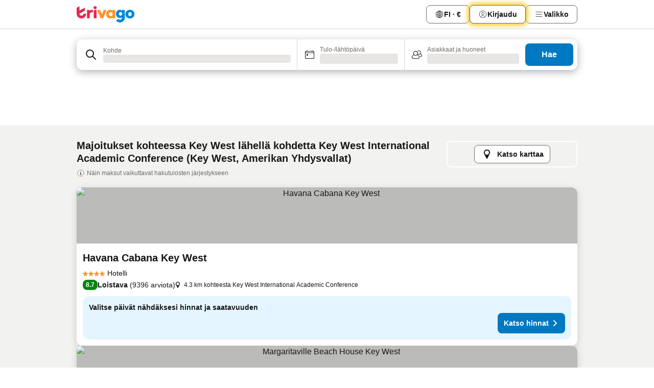

--- FILE ---
content_type: text/html; charset=utf-8
request_url: https://www.trivago.fi/fi/opr/hotellit-l%C3%A4hell%C3%A4-kohdetta-key-west-international-academic-conference?search=500-2693604
body_size: 41950
content:
<!DOCTYPE html><html lang="fi" dir="ltr"><head><meta charSet="utf-8"/><meta name="viewport" content="width=device-width, initial-scale=1, shrink-to-fit=no"/><meta name="referrer" content="no-referrer-when-downgrade"/><meta property="fb:page_id" content="137633439645541"/><meta name="google" content="notranslate"/><meta name="p:domain_verify" content="7dfe2330e1dae0a6aa7f9479e616b6f9"/><meta property="og:type" content="website"/><meta name="format-detection" content="telephone=no"/><title>Hotellit kohteessa Key West, Amerikan Yhdysvallat lähellä kohdetta Key West International Academic Conference | www.trivago.fi</title><meta name="description" content="Hotellit Key West, Amerikan Yhdysvallat lähellä Key West International Academic Conference. Etsi, vertaa ja löydä sinulle sopivin hotelli yli 250 varaussivustolta. Hotellit Key West International Academic Conference? lähellä - trivago!"/><meta property="og:site_name" content="trivago.fi"/><meta property="og:title" content="Majoitukset lähellä kohdetta Key West International Academic Conference, Key West"/><meta property="og:description" content="Tutustu majoituksiin lähellä kohdetta Key West International Academic Conference, vertaa hintoja ja löydä hyvä tarjous trivagolta."/><meta property="og:image" content="https://imgcy.trivago.com/f_auto,q_auto/hardcodedimages/og-image.png"/><meta property="og:url" content="https://www.trivago.fi/fi/opr/hotellit-lähellä-kohdetta-key-west-international-academic-conference?search=500-2693604"/><link rel="canonical" href="https://www.trivago.fi/fi/opr/hotellit-lähellä-kohdetta-key-west-international-academic-conference?search=500-2693604"/><link rel="alternate" href="https://www.trivago.com.ar/es-AR/opr/hoteles-cerca-de-key-west-international-academic-conference?search=500-2693604" hrefLang="es-AR"/><link rel="alternate" href="https://www.trivago.com/en-US/opr/hotels-near-key-west-international-academic-conference?search=500-2693604" hrefLang="en-US"/><link rel="alternate" href="https://www.trivago.com/es-US/opr/hoteles-cerca-de-key-west-international-academic-conference?search=500-2693604" hrefLang="es-US"/><link rel="preload" as="image" href="https://imgcy.trivago.com/c_fill,d_dummy.jpeg,e_sharpen:60,f_auto,h_267,q_40,w_400/partner-images/95/42/e7547b56f8263402941f7781cd2927615053db536d3a1a4a015ad9752f6b.jpeg" fetchpriority="high"/><link rel="preload" as="image" href="https://imgcy.trivago.com/c_fill,d_dummy.jpeg,e_sharpen:60,f_auto,h_534,q_40,w_800/partner-images/95/42/e7547b56f8263402941f7781cd2927615053db536d3a1a4a015ad9752f6b.jpeg" fetchpriority="high"/><meta name="next-head-count" content="21"/><script>performance.mark("time-to-parse");</script><script>window.__TRV_ENVIRONMENT_VARIABLES__ = {"GTM_CONTAINER_ID":"GTM-T5HDVXN","GOOGLE_MAPS_API_KEY":"AIzaSyBoNi-Mn3_vNvmIJdXS81UGzcWlyyH0hoM","GOOGLE_MAPS_API_KEY_WITH_REGION_LOOKUP":"AIzaSyBf14Z1j1yg0xEZKUO4FViT5FHQB9nCV7w","GOOGLE_ONE_TAP_CLIENT_ID":"363634697571-lj09qn82grlkcma3sud1c11bo7srajd3.apps.googleusercontent.com","ENVIRONMENT":"prod","JLOO_AUTH_URI":"https://auth.trivago.com/server","JLOO_AUTH_CLIENT_ID":"c6f60de3f8ee607bb58ba426b47051608ea35f740c38c87ecfce2329c120ee3f","ZENDESK_ENDPOINT":"https://trivago.zendesk.com/api/v2","GIT_REV":"5dafe235","GROUP":"4","IS_DEV_TOOLS_ENABLED":"false"}</script><link rel="icon" href="/favicon_08112023.ico"/><link rel="apple-touch-icon" href="/_static/images/apple-touch-icon_08112023.png"/><link rel="preload" href="/_next/static/css/e0dc15f6fb68596a.css" as="style"/><link rel="stylesheet" href="/_next/static/css/e0dc15f6fb68596a.css" data-n-g=""/><link rel="preload" href="/_next/static/css/734bf65489cec8cb.css" as="style"/><link rel="stylesheet" href="/_next/static/css/734bf65489cec8cb.css" data-n-p=""/><link rel="preload" href="/_next/static/css/aaef034b396b01b3.css" as="style"/><link rel="stylesheet" href="/_next/static/css/aaef034b396b01b3.css"/><link rel="preload" href="/_next/static/css/e6912af5eddce6e7.css" as="style"/><link rel="stylesheet" href="/_next/static/css/e6912af5eddce6e7.css"/><link rel="preload" href="/_next/static/css/865577c9969a4069.css" as="style"/><link rel="stylesheet" href="/_next/static/css/865577c9969a4069.css"/><link rel="preload" href="/_next/static/css/40acc9cd7a9b1f59.css" as="style"/><link rel="stylesheet" href="/_next/static/css/40acc9cd7a9b1f59.css"/><link rel="preload" href="/_next/static/css/ec0d972832fe9c84.css" as="style"/><link rel="stylesheet" href="/_next/static/css/ec0d972832fe9c84.css"/><link rel="preload" href="/_next/static/css/7a655f0c0adbdcb3.css" as="style"/><link rel="stylesheet" href="/_next/static/css/7a655f0c0adbdcb3.css"/><link rel="preload" href="/_next/static/css/207cdbecaf70d083.css" as="style"/><link rel="stylesheet" href="/_next/static/css/207cdbecaf70d083.css"/><link rel="preload" href="/_next/static/css/b73b6e2577a878b1.css" as="style"/><link rel="stylesheet" href="/_next/static/css/b73b6e2577a878b1.css"/><link rel="preload" href="/_next/static/css/befe8db0cf392963.css" as="style"/><link rel="stylesheet" href="/_next/static/css/befe8db0cf392963.css"/><link rel="preload" href="/_next/static/css/2da15d3fc11e0d55.css" as="style"/><link rel="stylesheet" href="/_next/static/css/2da15d3fc11e0d55.css"/><link rel="preload" href="/_next/static/css/a26b3541052fbff1.css" as="style"/><link rel="stylesheet" href="/_next/static/css/a26b3541052fbff1.css"/><link rel="preload" href="/_next/static/css/183c8928223307fa.css" as="style"/><link rel="stylesheet" href="/_next/static/css/183c8928223307fa.css"/><link rel="preload" href="/_next/static/css/79f73037ec7624be.css" as="style"/><link rel="stylesheet" href="/_next/static/css/79f73037ec7624be.css"/><link rel="preload" href="/_next/static/css/a5ceae33ceec70ad.css" as="style"/><link rel="stylesheet" href="/_next/static/css/a5ceae33ceec70ad.css"/><link rel="preload" href="/_next/static/css/85f8154bc366fe88.css" as="style"/><link rel="stylesheet" href="/_next/static/css/85f8154bc366fe88.css"/><link rel="preload" href="/_next/static/css/a97775d0f18c91ef.css" as="style"/><link rel="stylesheet" href="/_next/static/css/a97775d0f18c91ef.css"/><link rel="preload" href="/_next/static/css/8235a91921e6044a.css" as="style"/><link rel="stylesheet" href="/_next/static/css/8235a91921e6044a.css"/><link rel="preload" href="/_next/static/css/14e75b8eb9bbf13b.css" as="style"/><link rel="stylesheet" href="/_next/static/css/14e75b8eb9bbf13b.css"/><link rel="preload" href="/_next/static/css/f7e837274ba554e5.css" as="style"/><link rel="stylesheet" href="/_next/static/css/f7e837274ba554e5.css"/><link rel="preload" href="/_next/static/css/c6d0aae9097cb0f1.css" as="style"/><link rel="stylesheet" href="/_next/static/css/c6d0aae9097cb0f1.css"/><link rel="preload" href="/_next/static/css/61c542948ae2dc1a.css" as="style"/><link rel="stylesheet" href="/_next/static/css/61c542948ae2dc1a.css"/><link rel="preload" href="/_next/static/css/9e5a1040d6477d52.css" as="style"/><link rel="stylesheet" href="/_next/static/css/9e5a1040d6477d52.css"/><link rel="preload" href="/_next/static/css/6da43be95246ab1f.css" as="style"/><link rel="stylesheet" href="/_next/static/css/6da43be95246ab1f.css"/><link rel="preload" href="/_next/static/css/3bada2aaba3bb3d4.css" as="style"/><link rel="stylesheet" href="/_next/static/css/3bada2aaba3bb3d4.css"/><link rel="preload" href="/_next/static/css/a95d28594afa6c22.css" as="style"/><link rel="stylesheet" href="/_next/static/css/a95d28594afa6c22.css"/><link rel="preload" href="/_next/static/css/da93b9e1d9d2ef53.css" as="style"/><link rel="stylesheet" href="/_next/static/css/da93b9e1d9d2ef53.css"/><link rel="preload" href="/_next/static/css/08cbed72fe7ef23e.css" as="style"/><link rel="stylesheet" href="/_next/static/css/08cbed72fe7ef23e.css"/><link rel="preload" href="/_next/static/css/509db4f8c9bf6c3a.css" as="style"/><link rel="stylesheet" href="/_next/static/css/509db4f8c9bf6c3a.css"/><link rel="preload" href="/_next/static/css/63fc8478f583a9b7.css" as="style"/><link rel="stylesheet" href="/_next/static/css/63fc8478f583a9b7.css"/><link rel="preload" href="/_next/static/css/2e7709cf3feb86b6.css" as="style"/><link rel="stylesheet" href="/_next/static/css/2e7709cf3feb86b6.css"/><link rel="preload" href="/_next/static/css/f463ef86d9f92923.css" as="style"/><link rel="stylesheet" href="/_next/static/css/f463ef86d9f92923.css"/><link rel="preload" href="/_next/static/css/567b667565256516.css" as="style"/><link rel="stylesheet" href="/_next/static/css/567b667565256516.css"/><link rel="preload" href="/_next/static/css/4d07e5315ea6e107.css" as="style"/><link rel="stylesheet" href="/_next/static/css/4d07e5315ea6e107.css"/><link rel="preload" href="/_next/static/css/2e49ceba0212fb4b.css" as="style"/><link rel="stylesheet" href="/_next/static/css/2e49ceba0212fb4b.css"/><link rel="preload" href="/_next/static/css/95cf882c29da8ce1.css" as="style"/><link rel="stylesheet" href="/_next/static/css/95cf882c29da8ce1.css"/><link rel="preload" href="/_next/static/css/183a7826342b4058.css" as="style"/><link rel="stylesheet" href="/_next/static/css/183a7826342b4058.css"/><link rel="preload" href="/_next/static/css/d2cc85ce84c02262.css" as="style"/><link rel="stylesheet" href="/_next/static/css/d2cc85ce84c02262.css"/><link rel="preload" href="/_next/static/css/2f55efdf1db285f6.css" as="style"/><link rel="stylesheet" href="/_next/static/css/2f55efdf1db285f6.css"/><link rel="preload" href="/_next/static/css/22a43875cf679091.css" as="style"/><link rel="stylesheet" href="/_next/static/css/22a43875cf679091.css"/><link rel="preload" href="/_next/static/css/9271f21738e49497.css" as="style"/><link rel="stylesheet" href="/_next/static/css/9271f21738e49497.css"/><link rel="preload" href="/_next/static/css/906a16c876945dc6.css" as="style"/><link rel="stylesheet" href="/_next/static/css/906a16c876945dc6.css"/><link rel="preload" href="/_next/static/css/944a25e8f3e63ce0.css" as="style"/><link rel="stylesheet" href="/_next/static/css/944a25e8f3e63ce0.css"/><link rel="preload" href="/_next/static/css/13e8cf3c94ab0baa.css" as="style"/><link rel="stylesheet" href="/_next/static/css/13e8cf3c94ab0baa.css"/><link rel="preload" href="/_next/static/css/3cd0a80648fa2850.css" as="style"/><link rel="stylesheet" href="/_next/static/css/3cd0a80648fa2850.css"/><link rel="preload" href="/_next/static/css/314a1a08b4a24fa6.css" as="style"/><link rel="stylesheet" href="/_next/static/css/314a1a08b4a24fa6.css"/><link rel="preload" href="/_next/static/css/20f4cf1e90dfa09f.css" as="style"/><link rel="stylesheet" href="/_next/static/css/20f4cf1e90dfa09f.css"/><link rel="preload" href="/_next/static/css/8e7025bb051574a2.css" as="style"/><link rel="stylesheet" href="/_next/static/css/8e7025bb051574a2.css"/><link rel="preload" href="/_next/static/css/9bab0b19e8f90bdf.css" as="style"/><link rel="stylesheet" href="/_next/static/css/9bab0b19e8f90bdf.css"/><link rel="preload" href="/_next/static/css/a4cb3e8ff1c7f6ab.css" as="style"/><link rel="stylesheet" href="/_next/static/css/a4cb3e8ff1c7f6ab.css"/><link rel="preload" href="/_next/static/css/f421dcbd47a850f1.css" as="style"/><link rel="stylesheet" href="/_next/static/css/f421dcbd47a850f1.css"/><link rel="preload" href="/_next/static/css/2517307d1ca4a3d5.css" as="style"/><link rel="stylesheet" href="/_next/static/css/2517307d1ca4a3d5.css"/><link rel="preload" href="/_next/static/css/d50720f7fb681bfc.css" as="style"/><link rel="stylesheet" href="/_next/static/css/d50720f7fb681bfc.css"/><noscript data-n-css=""></noscript><script defer="" nomodule="" src="/_next/static/chunks/polyfills-42372ed130431b0a.js"></script><script src="/_static/translations/fi/26688b1a094542ccfb19fd2a261a7f292d0d038158cd0cb974d474c12a55816e.js" defer="" data-nscript="beforeInteractive"></script><script defer="" src="/_next/static/chunks/3969-4603dbb28dd7dd7f.js"></script><script defer="" src="/_next/static/chunks/6995.5a10faa6cbd9e5ec.js"></script><script defer="" src="/_next/static/chunks/4717-c6a65d9c9fde27ee.js"></script><script defer="" src="/_next/static/chunks/5262-37c101d496abd285.js"></script><script defer="" src="/_next/static/chunks/9979-e12df974703442cf.js"></script><script defer="" src="/_next/static/chunks/9508-c83b009a75f9612e.js"></script><script defer="" src="/_next/static/chunks/3420-d2867bcf40996f4b.js"></script><script defer="" src="/_next/static/chunks/5614-65862743fca9e492.js"></script><script defer="" src="/_next/static/chunks/1066-b55d6e126aca729d.js"></script><script defer="" src="/_next/static/chunks/7123-e50d0ddc7ce39d37.js"></script><script defer="" src="/_next/static/chunks/972-594af6ae94f4220c.js"></script><script defer="" src="/_next/static/chunks/2055-5873a1c53ac82156.js"></script><script defer="" src="/_next/static/chunks/92-d8fa245a3c7f4d80.js"></script><script defer="" src="/_next/static/chunks/7788-de5493166af560fa.js"></script><script defer="" src="/_next/static/chunks/2729-2d26eeed5fbb7971.js"></script><script defer="" src="/_next/static/chunks/6423-01e9c63990e98f26.js"></script><script defer="" src="/_next/static/chunks/5368-626ee7a364a4493a.js"></script><script defer="" src="/_next/static/chunks/9612.65a6df82027943f7.js"></script><script defer="" src="/_next/static/chunks/8029.b54e173bd8f1a32e.js"></script><script defer="" src="/_next/static/chunks/7913.01bb33f115f0a7fd.js"></script><script defer="" src="/_next/static/chunks/9266.a90a9c86db816971.js"></script><script defer="" src="/_next/static/chunks/3121.6876760090ee0d0c.js"></script><script defer="" src="/_next/static/chunks/6062.79f5f58a98fbf31b.js"></script><script src="/_next/static/chunks/webpack-d28ab73ce8afaccc.js" defer=""></script><script src="/_next/static/chunks/framework-f17d7ed13263d9d9.js" defer=""></script><script src="/_next/static/chunks/main-907c76ccc6dd0fd2.js" defer=""></script><script src="/_next/static/chunks/pages/_app-2759b950ddc30969.js" defer=""></script><script src="/_next/static/chunks/5068-c7508a46bfe2e53a.js" defer=""></script><script src="/_next/static/chunks/3256-8bc159e3cf5c110a.js" defer=""></script><script src="/_next/static/chunks/555-58cc474b57bdb8b2.js" defer=""></script><script src="/_next/static/chunks/2279-e1ceac7861b98fc8.js" defer=""></script><script src="/_next/static/chunks/2543-ed0a275b2f027c75.js" defer=""></script><script src="/_next/static/chunks/2005-5e3b218a966e7712.js" defer=""></script><script src="/_next/static/chunks/8498-a6f97a18af320906.js" defer=""></script><script src="/_next/static/chunks/705-70fbfebb7999688d.js" defer=""></script><script src="/_next/static/chunks/7880-9ebdfc46f5270d5d.js" defer=""></script><script src="/_next/static/chunks/605-0adb16aa6fb64068.js" defer=""></script><script src="/_next/static/chunks/pages/%5BlanguageCode%5D/opr/%5Bslug%5D-e26543545fab7a72.js" defer=""></script><script src="/_next/static/smOP2qAk4zIFrq7VfwCtD/_buildManifest.js" defer=""></script><script src="/_next/static/smOP2qAk4zIFrq7VfwCtD/_ssgManifest.js" defer=""></script></head><body><noscript data-testid="gtm-noscript"><iframe data-testid="gtm-iframe" src="https://gtm.trivago.fi/ns.html?id=GTM-T5HDVXN" height="0" width="0" style="display:none;visibility:hidden"></iframe></noscript><div id="__next"><div class="_34EENR"><button type="button" aria-hidden="true"></button></div><div><div data-testid="page-header-wrapper"><div class="FfmyqR e4D1FP jngrXy"><header class="R_Xe__" itemType="https://schema.org/WPHeader" itemscope=""><a data-testid="generic-header-link" data-interaction="header-logo" title="trivago logo" aria-label="trivago logo" class="" href="/"><svg xmlns="http://www.w3.org/2000/svg" width="114" height="32" viewBox="0 0 114 32" data-testid="header-hero-logo" class=""><g clip-path="url(#Logo_default_svg_a)"><path fill="#E32851" d="M38.637 7.434h-4.913a.255.255 0 0 0-.255.255v15.907c0 .14.114.255.255.255h4.913c.14 0 .255-.114.255-.255V7.689a.255.255 0 0 0-.255-.255"></path><path fill="#FF932C" d="M52.833 7.6 49.6 16.21a.057.057 0 0 1-.107 0L46.231 7.6a.255.255 0 0 0-.239-.165h-5.37a.255.255 0 0 0-.237.351l6.46 15.907c.039.096.133.16.236.16h4.724a.255.255 0 0 0 .237-.16L58.53 7.786a.255.255 0 0 0-.237-.352h-5.222a.255.255 0 0 0-.239.166Z"></path><path fill="#0088D9" d="M104.344 7.185c-5.126 0-8.86 3.615-8.86 8.476 0 4.86 3.734 8.475 8.86 8.475 5.068 0 8.861-3.645 8.861-8.475 0-4.86-3.764-8.476-8.861-8.476m0 12.328c-2.015 0-3.348-1.541-3.348-3.853 0-2.31 1.333-3.852 3.348-3.852 1.986 0 3.349 1.54 3.349 3.853 0 2.281-1.363 3.852-3.349 3.852"></path><path fill="#E32851" d="M31.673 7.355a3 3 0 0 0-.514-.121c-.314-.05-3.647-.424-5.501 2.063-.033.044-.103.02-.103-.034V7.689a.255.255 0 0 0-.255-.255h-4.913a.255.255 0 0 0-.255.255v15.907c0 .14.114.255.255.255H25.3a.255.255 0 0 0 .255-.255V17.69c0-4.416 2.044-5.514 4.06-5.514.237 0 .926-.001 1.9.268a.255.255 0 0 0 .322-.245V7.594a.25.25 0 0 0-.164-.239M36.18 0c-1.713 0-3.102 1.339-3.102 2.99s1.39 2.99 3.103 2.99 3.102-1.339 3.102-2.99S37.893 0 36.181 0Z"></path><path fill="#FF932C" d="M75.341 7.434H70.43a.255.255 0 0 0-.255.255v1.565c0 .06-.083.08-.109.024-1.774-3.717-12.282-2.994-12.282 6.364 0 8.748 8.978 10.306 12.29 6.645.036-.04.1-.015.1.038v1.27c0 .142.115.256.256.256h4.912a.255.255 0 0 0 .256-.255V7.689a.255.255 0 0 0-.255-.255ZM66.77 19.495c-2.164 0-3.672-1.508-3.672-3.836s1.508-3.869 3.672-3.869c2.197 0 3.672 1.574 3.672 3.87 0 2.294-1.475 3.835-3.672 3.835"></path><path fill="#0088D9" d="M93.893 7.434h-4.912a.255.255 0 0 0-.255.255v1.564c0 .062-.083.08-.11.025-1.78-3.764-11.567-2.82-11.567 5.89 0 8.54 8.92 9.243 11.58 6.759a.057.057 0 0 1 .096.042v.769c-.068 3.629-4.614 5.2-6.924 2.443a.255.255 0 0 0-.334-.05l-4.14 2.677a.257.257 0 0 0-.066.368c5.283 7.219 16.802 3.548 16.887-5.422V7.69a.255.255 0 0 0-.255-.255Zm-8.101 11.201c-1.956 0-3.32-1.363-3.32-3.466s1.364-3.497 3.32-3.497c1.985 0 3.318 1.422 3.318 3.497 0 2.074-1.333 3.466-3.318 3.466"></path><path fill="#E32851" d="M18.424 14.867h-4.92a.26.26 0 0 0-.254.237 3.92 3.92 0 0 1-3.907 3.61c-2.472 0-3.472-2.1-3.472-2.1a3.9 3.9 0 0 1-.448-1.749c0-.02.011-.04.03-.05l1.407-.777 8.894-4.919a.43.43 0 0 0 .22-.372V3.46a.255.255 0 0 0-.38-.224L5.509 8.814a.057.057 0 0 1-.086-.05V.452a.255.255 0 0 0-.394-.214L.194 3.368A.43.43 0 0 0 0 3.727v11.14a9.343 9.343 0 0 0 18.68.268.257.257 0 0 0-.256-.268"></path></g><defs><clipPath id="Logo_default_svg_a"><path fill="#fff" d="M0 0h113.205v32H0z"></path></clipPath></defs></svg></a><div class="ytROMi"><div class="KvnKTm"><nav class="gPXXtI _2QGXIJ"><ul class="M4XoLB _OQpaV"><li itemscope="" itemType="https://schema.org/SiteNavigationElement" class="E5DKqf vpJVof"><button type="button" data-testid="header-localization-menu" class="ehv1KY tjDLq2 e4r_YY" data-interaction="language-selector"><span position="start" class="bam52s TAqKnY" style="--_rotate:0deg;--_size:18px" data-testid="icon"><svg xmlns="http://www.w3.org/2000/svg" width="24" height="24" viewBox="0 0 24 24" role="img" aria-hidden="true" class="ycG2ve"><path fill="none" d="M0 0h24v24H0z"></path><path fill="currentColor" d="M12 21.5V21zc-5.238 0-9.5-4.262-9.5-9.5H3h-.5c0-5.238 4.262-9.5 9.5-9.5V3v-.5c5.238 0 9.5 4.262 9.5 9.5H21h.5c0 5.238-4.262 9.5-9.5 9.5m-6.389-3.898a8.5 8.5 0 0 0 5.09 2.798 15.3 15.3 0 0 1-2.592-3.943 12.2 12.2 0 0 0-2.498 1.145m10.25-1.078A15.4 15.4 0 0 1 13.3 20.4a8.5 8.5 0 0 0 5.061-2.77 15 15 0 0 0-2.5-1.107zm-3.361-.655v3.926a14.3 14.3 0 0 0 2.394-3.557 12.4 12.4 0 0 0-2.394-.369m-3.421.312a14.3 14.3 0 0 0 2.421 3.614v-3.938c-.876.026-1.687.148-2.421.324m7.165-.586c.884.303 1.8.71 2.743 1.241a8.45 8.45 0 0 0 1.498-4.336h-3.542a11.8 11.8 0 0 1-.699 3.095M3.514 12.5a8.45 8.45 0 0 0 1.48 4.308c.645-.4 1.576-.89 2.738-1.28a11.7 11.7 0 0 1-.676-3.028H3.515zm8.986 2.362c.88.044 1.813.181 2.788.442a10.8 10.8 0 0 0 .652-2.804H12.5zM8.06 12.5c.086.952.31 1.873.63 2.745a13 13 0 0 1 2.81-.393V12.5zm8.918-1h3.507a8.44 8.44 0 0 0-1.484-4.315 14 14 0 0 1-2.55 1.207q.506 1.506.527 3.106zm-4.478 0h3.478a9.1 9.1 0 0 0-.485-2.81c-.9.245-1.904.416-2.993.449zm-4.479 0H11.5V9.13a13.3 13.3 0 0 1-2.977-.487 9.1 9.1 0 0 0-.502 2.857m-4.506 0H7.02v-.003q.022-1.627.547-3.158a16.5 16.5 0 0 1-2.555-1.175A8.44 8.44 0 0 0 3.515 11.5M12.5 4.14v4.025c.946-.03 1.825-.173 2.63-.387q-.872-1.907-2.63-3.638M8.897 7.72c.909.25 1.778.387 2.603.432V4.14Q9.771 5.844 8.897 7.72m4.49-4.107c1.204 1.221 2.107 2.512 2.708 3.865a13 13 0 0 0 2.288-1.085 8.5 8.5 0 0 0-4.995-2.78zM5.64 6.368c.787.436 1.553.78 2.295 1.046q.901-1.997 2.678-3.8A8.5 8.5 0 0 0 5.64 6.367z"></path></svg></span><span>FI · €</span></button></li><li itemscope="" itemType="https://schema.org/SiteNavigationElement" class="E5DKqf"><div class="j4pLyK miP2A1"><button type="button" data-testid="header-login" class="ehv1KY tjDLq2 e4r_YY" data-interaction="login-button"><span position="start" class="bam52s TAqKnY" style="--_rotate:0deg;--_size:18px" data-testid="icon"><svg xmlns="http://www.w3.org/2000/svg" width="24" height="24" fill="none" viewBox="0 0 24 24" role="img" aria-hidden="true" class="ycG2ve"><path fill="transparent" d="M0 0h24v24H0z"></path><path fill="transparent" stroke="currentColor" stroke-linecap="round" stroke-linejoin="round" d="M17.129 19.038a5.36 5.36 0 0 0-1.895-2.87A5.27 5.27 0 0 0 12 15.058c-1.17 0-2.307.39-3.234 1.11a5.36 5.36 0 0 0-1.895 2.87"></path><path fill="transparent" stroke="currentColor" stroke-linecap="round" stroke-linejoin="round" d="M21 12C21 0 3 0 3 12s18 12 18 0"></path><path fill="transparent" stroke="currentColor" stroke-linecap="round" stroke-linejoin="round" d="M11.998 12.811c1.939 0 3.03-1.1 3.03-3.058s-1.091-3.059-3.03-3.059S8.97 7.796 8.97 9.754s1.09 3.057 3.028 3.057"></path></svg></span><span>Kirjaudu</span></button></div></li><li itemscope="" itemType="https://schema.org/SiteNavigationElement" class="E5DKqf NEhNgU"><button type="button" data-testid="header-profile-menu-mobile" class="ehv1KY tjDLq2 e4r_YY" data-interaction="header-menu"><span position="start" class="bam52s TAqKnY" style="--_rotate:0deg;--_size:18px" data-testid="icon"><svg xmlns="http://www.w3.org/2000/svg" width="24" height="24" viewBox="0 0 24 24" role="img" aria-hidden="true" class="ycG2ve"><g fill="none" stroke="currentColor" stroke-linecap="round" stroke-miterlimit="10" stroke-width="2"><path d="M4 6h16M4 12h16M4 18h16" vector-effect="non-scaling-stroke"></path></g></svg></span><span>Valikko</span></button></li><li itemscope="" itemType="https://schema.org/SiteNavigationElement" class="E5DKqf vpJVof"><div data-testid="desktop-dropdown-menu" data-interaction="header-menu" class="_4DcEqf"><button type="button" data-testid="header-profile-menu-desktop" class="ehv1KY tjDLq2 e4r_YY"><span position="start" class="bam52s TAqKnY" style="--_rotate:0deg;--_size:18px" data-testid="icon"><svg xmlns="http://www.w3.org/2000/svg" width="24" height="24" fill="none" viewBox="0 0 24 24" role="img" aria-hidden="true" class="ycG2ve"><path stroke="currentColor" stroke-linecap="round" d="M4 6h16M4 12h16M4 18h16"></path></svg></span><span>Valikko</span></button></div></li></ul></nav></div></div></header></div></div><div class="_3ZpH1d"></div></div><div class="_SOhff gHtTGI"><div class=""><div class="meT0Q5 Bog6Yy"><div class="vzC9TR FrYDhH XzpZLp" data-testid="search-form"><div class="_3axGO1 y1Efiu"><div class="X2yYk_"><div data-testid="auto-complete-combobox" role="combobox" aria-expanded="false" aria-controls="suggestion-list" class="If79lQ yXXD2G"><form action="" class="IxKJtG"><div role="button" class="HxkFDQ aaN4L7" tabindex="0" data-testid="auto-complete-wrapper"><div class="Z8wU9_"><span class="bam52s G_oBf2 m8EtRm" style="--_rotate:0deg;--_size:24px" data-testid="icon"><svg xmlns="http://www.w3.org/2000/svg" width="24" height="24" viewBox="0 0 24 24" role="img" aria-hidden="true" class="ycG2ve"><g fill="none" stroke="currentColor" stroke-linecap="round" stroke-miterlimit="10" stroke-width="2"><path d="M10 3a7 7 0 1 0 7 7 7 7 0 0 0-7-7ZM21 21l-6-6" vector-effect="non-scaling-stroke"></path></g></svg></span></div><span class="dmsstT SwVR4I"><label for="input-auto-complete" class="EuINlU SwVR4I">Kohde</label><div class="_7XPUe4 fWwD7f"></div></span></div></form></div></div><fieldset class="MGDNki k_YRbF"><button type="button" data-testid="search-form-calendar" class="raKH_0 SwVR4I Kv9RV2"><span class="lSFHMh"><span class="bam52s _61wiWy" style="--_rotate:0deg;--_size:24px" data-testid="icon"><svg xmlns="http://www.w3.org/2000/svg" width="24" height="24" viewBox="0 0 24 24" role="img" aria-hidden="true" class="ycG2ve"><g fill="currentColor"><path d="M19 5h-1a1 1 0 0 0-2 0H8a1 1 0 0 0-2 0H5a2 2 0 0 0-2 2v11a2 2 0 0 0 2 2h14a2 2 0 0 0 2-2V7a2 2 0 0 0-2-2m1 13a1 1 0 0 1-1 1H5a1 1 0 0 1-1-1V9h16Zm0-10H4V7a1 1 0 0 1 1-1h14a1 1 0 0 1 1 1Z"></path><circle cx="7.5" cy="12.5" r="1.5"></circle><path d="M19 5h-1a1 1 0 0 0-2 0H8a1 1 0 0 0-2 0H5a2 2 0 0 0-2 2v11a2 2 0 0 0 2 2h14a2 2 0 0 0 2-2V7a2 2 0 0 0-2-2m1 13a1 1 0 0 1-1 1H5a1 1 0 0 1-1-1V9h16Zm0-10H4V7a1 1 0 0 1 1-1h14a1 1 0 0 1 1 1Z"></path><circle cx="7.5" cy="12.5" r="1.5"></circle></g></svg></span><span class="BcDnim irqByq WnmS4G SwVR4I"><span class="Lq2bmx blPGoL SwVR4I" data-testid="search-form-calendar-label">Tulo-/lähtöpäivä</span><span class="dJVPMU SwVR4I" data-testid="search-form-calendar-value"><div aria-busy="true" aria-live="polite"><span class="fr8bt7 TemCix" role="status">Ladataan</span><div class="_7XPUe4 OML2Lz"></div></div></span></span></span></button></fieldset><div class="QpwdOT"><span class="vs9lGU"></span><button type="button" data-testid="search-form-guest-selector" class="raKH_0 SwVR4I Kv9RV2"><span class="lSFHMh"><span class="bam52s _61wiWy" style="--_rotate:0deg;--_size:24px" data-testid="icon"><svg xmlns="http://www.w3.org/2000/svg" width="24" height="24" viewBox="0 0 24 24" role="img" aria-hidden="true" class="ycG2ve"><g fill="currentColor"><path d="M13.13 12.14a4.5 4.5 0 1 0-7.26 0A5 5 0 0 0 2 17a3 3 0 0 0 3 3h9a3 3 0 0 0 3-3 5 5 0 0 0-3.87-4.86M9.5 6a3.49 3.49 0 0 1 2.44 6A3.5 3.5 0 0 1 6 9.5 3.5 3.5 0 0 1 9.5 6M14 19H5a2 2 0 0 1-2-2 4 4 0 0 1 3.74-4 4.41 4.41 0 0 0 5.52 0A4 4 0 0 1 16 17a2 2 0 0 1-2 2"></path><path d="M19.31 10.24A3.93 3.93 0 0 0 20 8a4 4 0 0 0-6.94-2.69 6 6 0 0 1 .7.71A3 3 0 1 1 16 11a2.9 2.9 0 0 1-1.15-.23s0 .07 0 .11a4.5 4.5 0 0 1-.28.83A4 4 0 0 0 16 12a3.94 3.94 0 0 0 2.55-.94A3 3 0 0 1 21 14a1 1 0 0 1-1 1h-2.35a7 7 0 0 1 .26 1H20a2 2 0 0 0 2-2 4 4 0 0 0-2.69-3.76"></path></g></svg></span><span class="BcDnim irqByq WnmS4G SwVR4I"><span class="Lq2bmx blPGoL SwVR4I" data-testid="search-form-guest-selector-label">Asiakkaat ja huoneet</span><span class="dJVPMU SwVR4I" data-testid="search-form-guest-selector-value"><div aria-busy="true" aria-live="polite"><span class="fr8bt7 TemCix" role="status">Ladataan</span><div class="_7XPUe4 OML2Lz"></div></div></span></span></span></button></div></div><button type="button" data-testid="search-button-with-loader" class="_3tjlp_"><span class="x_o6V4"><span class="c_Rwvc">Hae</span></span></button></div></div></div><div><div class="FfmyqR e4D1FP jngrXy"><div><div class="_1pK_46"></div></div></div></div></div><main class="ecMnwC"><section class="ogmCTE"><div class="FfmyqR e4D1FP jngrXy"><div class="JJ0C4t"><div class="HbBE7Z"><h1 class="tODn3R _5NF9ws ttuBBL">Majoitukset kohteessa Key West lähellä kohdetta Key West International Academic Conference (Key West, Amerikan Yhdysvallat)</h1><a rel="noopener noreferrer" target="_blank" class="EH_l13" data-interaction="legal-info" data-testid="legal-info-link" href="https://support.trivago.com/hc/fi/sections/360000014707"><span class="bam52s _8AvqhM _8UUOQ" style="--_rotate:0deg;--_size:16px" data-testid="icon"><svg xmlns="http://www.w3.org/2000/svg" width="24" height="24" viewBox="0 0 24 24" role="img" aria-hidden="true" class="ycG2ve"><circle cx="12" cy="12" r="9.5" fill="none" stroke="currentColor" stroke-linecap="round" stroke-miterlimit="10"></circle><path fill="none" stroke="currentColor" stroke-linecap="round" stroke-miterlimit="10" stroke-width="2" d="M12 11v6" vector-effect="non-scaling-stroke"></path><circle cx="12" cy="7" r="1" fill="currentColor"></circle></svg></span><p class="wv9cHp">Näin maksut vaikuttavat hakutulosten järjestykseen</p></a></div><div class="OwEMM9"><button type="button" data-testid="view-map-button" class="_76H3nW TBCODd"><span class="RTemR6"><svg xmlns="http://www.w3.org/2000/svg" width="24" height="24" viewBox="0 0 24 24" class="ZODGEB"><path fill="currentColor" d="M18 8.23a6 6 0 0 0-11.9 0A7 7 0 0 0 6 9a5.8 5.8 0 0 0 .38 2.09l4.75 9.4a1 1 0 0 0 1.74 0l4.75-9.4A5.8 5.8 0 0 0 18 9a7 7 0 0 0 0-.77M12 13a4 4 0 1 1 4-4 4 4 0 0 1-4 4"></path></svg><span class="U2JzLk">Katso karttaa</span></span></button></div></div><div class="tG7AvG"></div></div><div class="FfmyqR e4D1FP jngrXy"><script type="application/ld+json">{"@context":"https://schema.org","@type":"ItemList","itemListElement":[{"@type":"ListItem","position":1,"item":{"@type":"Hotel","address":"4.3 km kohteesta Key West International Academic Conference","name":"Havana Cabana Key West","image":"https://imgcy.trivago.com/c_fill,d_dummy.jpeg,e_sharpen:60,f_auto,h_267,q_40,w_400/partner-images/95/42/e7547b56f8263402941f7781cd2927615053db536d3a1a4a015ad9752f6b.jpeg","priceRange":"","aggregateRating":{"@type":"AggregateRating","ratingValue":8.7,"reviewCount":9396,"worstRating":0,"bestRating":10},"url":"https://www.trivago.fi/fi/oar/hotelli-havana-cabana-key-west?search=100-128811","description":""}},{"@type":"ListItem","position":2,"item":{"@type":"Hotel","address":"3.0 km kohteesta Key West International Academic Conference","name":"Margaritaville Beach House Key West","image":"https://imgcy.trivago.com/c_fill,d_dummy.jpeg,e_sharpen:60,f_auto,h_267,q_40,w_400/partner-images/83/08/07041b8940aeaf1a8213d6e23e8b1839bf9863aa912d0687ada6926f4427.jpeg","priceRange":"","aggregateRating":{"@type":"AggregateRating","ratingValue":8.6,"reviewCount":6720,"worstRating":0,"bestRating":10},"url":"https://www.trivago.fi/fi/oar/hotelli-margaritaville-beach-house-key-west?search=100-8137","description":""}},{"@type":"ListItem","position":3,"item":{"@type":"Hotel","address":"5.1 km kohteesta Key West International Academic Conference","name":"Hilton Garden Inn Key West / The Keys Collection","image":"https://imgcy.trivago.com/c_fill,d_dummy.jpeg,e_sharpen:60,f_auto,h_267,q_40,w_400/partner-images/f5/04/69283cd5e237d295fe0ffb2c4a623de5ab0bc6e12d3acfd39cf21dd8f084.jpeg","priceRange":"","aggregateRating":{"@type":"AggregateRating","ratingValue":7.6,"reviewCount":6490,"worstRating":0,"bestRating":10},"url":"https://www.trivago.fi/fi/oar/hotelli-hilton-garden-inn-key-west-the-keys-collection?search=100-8133","description":""}},{"@type":"ListItem","position":4,"item":{"@type":"Hotel","address":"1.2 km kohteesta Key West International Academic Conference","name":"Southernmost Beach Resort","image":"https://imgcy.trivago.com/c_fill,d_dummy.jpeg,e_sharpen:60,f_auto,h_267,q_40,w_400/partner-images/dd/81/7b09bfb6ba13918ceff2a5a57f6e63ad5b76ff1c02d76e36e2ef37bfe7d4.jpeg","priceRange":"","aggregateRating":{"@type":"AggregateRating","ratingValue":8.7,"reviewCount":19225,"worstRating":0,"bestRating":10},"url":"https://www.trivago.fi/fi/oar/hotelli-southernmost-beach-resort-key-west?search=100-164154","description":""}},{"@type":"ListItem","position":5,"item":{"@type":"Hotel","address":"6.4 km kohteesta Key West International Academic Conference","name":"The Perry Hotel &amp; Marina Key West","image":"https://imgcy.trivago.com/c_fill,d_dummy.jpeg,e_sharpen:60,f_auto,h_267,q_40,w_400/hotelier-images/3a/65/cf6fc392085b32f64c393279145ef15f1b925040c6a6ff2ad62cf8f5a9c3.jpeg","priceRange":"","aggregateRating":{"@type":"AggregateRating","ratingValue":9.2,"reviewCount":5162,"worstRating":0,"bestRating":10},"url":"https://www.trivago.fi/fi/oar/hotelli-the-perry-hotel-marina-key-west?search=100-6869576","description":""}},{"@type":"ListItem","position":6,"item":{"@type":"Hotel","address":"3.0 km kohteesta Key West International Academic Conference","name":"Parrot Key Hotel &amp; Villas","image":"https://imgcy.trivago.com/c_fill,d_dummy.jpeg,e_sharpen:60,f_auto,h_267,q_40,w_400/partner-images/f9/13/f41b33d5701dbc11f85a04294f0516042fc6e1604fcac4824e13d3d0a8bf.jpeg","priceRange":"","aggregateRating":{"@type":"AggregateRating","ratingValue":8.6,"reviewCount":7029,"worstRating":0,"bestRating":10},"url":"https://www.trivago.fi/fi/oar/hotelli-parrot-key-hotel-villas-key-west?search=100-8132","description":""}},{"@type":"ListItem","position":7,"item":{"@type":"Hotel","address":"1.1 km kohteesta Key West International Academic Conference","name":"The Southernmost Inn","image":"https://imgcy.trivago.com/c_fill,d_dummy.jpeg,e_sharpen:60,f_auto,h_267,q_40,w_400/partner-images/4f/67/35165c7321ccc95c5700333e87bf405d75c3ddc043d7c9d858046ce0a7a3.jpeg","priceRange":"","aggregateRating":{"@type":"AggregateRating","ratingValue":7.8,"reviewCount":4950,"worstRating":0,"bestRating":10},"url":"https://www.trivago.fi/fi/oar/hotelli-the-southernmost-inn-key-west?search=100-128812","description":""}},{"@type":"ListItem","position":8,"item":{"@type":"Hotel","address":"7.4 km kohteesta Key West International Academic Conference","name":"Oceans Edge Key West","image":"https://imgcy.trivago.com/c_fill,d_dummy.jpeg,e_sharpen:60,f_auto,h_267,q_40,w_400/partner-images/82/c6/16331e348b85073a7cbd343638197a558f1259ac5c767f3d78fed29080f3.jpeg","priceRange":"","aggregateRating":{"@type":"AggregateRating","ratingValue":8.9,"reviewCount":9971,"worstRating":0,"bestRating":10},"url":"https://www.trivago.fi/fi/oar/hotelli-oceans-edge-key-west?search=100-5864252","description":""}},{"@type":"ListItem","position":9,"item":{"@type":"Hotel","address":"5.1 km kohteesta Key West International Academic Conference","name":"Fairfield by Marriott Inn &amp; Suites Key West at The Keys Collection","image":"https://imgcy.trivago.com/c_fill,d_dummy.jpeg,e_sharpen:60,f_auto,h_267,q_40,w_400/partner-images/c4/3d/2f0cde90d8e408099ca446d31d91ad84468421e9fee482806f1e861b3608.jpeg","priceRange":"","aggregateRating":{"@type":"AggregateRating","ratingValue":8.2,"reviewCount":6153,"worstRating":0,"bestRating":10},"url":"https://www.trivago.fi/fi/oar/hotelli-fairfield-by-marriott-inn-suites-key-west-at-the-keys-collection?search=100-3143196","description":""}},{"@type":"ListItem","position":10,"item":{"@type":"Hotel","address":"5.4 km kohteesta Key West International Academic Conference","name":"Hampton Inn Key West","image":"https://imgcy.trivago.com/c_fill,d_dummy.jpeg,e_sharpen:60,f_auto,h_267,q_40,w_400/partner-images/68/3d/29c3fab55a5eb8e927a8523772eeec02339bd3b3d54653a04480f79d7bb9.jpeg","priceRange":"","aggregateRating":{"@type":"AggregateRating","ratingValue":8.7,"reviewCount":4638,"worstRating":0,"bestRating":10},"url":"https://www.trivago.fi/fi/oar/hotelli-hampton-inn-key-west?search=100-70397","description":""}},{"@type":"ListItem","position":11,"item":{"@type":"Hotel","address":"0.9 km kohteesta Key West International Academic Conference","name":"Silver Palms Inn","image":"https://imgcy.trivago.com/c_fill,d_dummy.jpeg,e_sharpen:60,f_auto,h_267,q_40,w_400/partner-images/cd/7e/540278921d075bf22f5a83f952a22321eac3b15ba1b2f82ec5617687c655.jpeg","priceRange":"","aggregateRating":{"@type":"AggregateRating","ratingValue":9,"reviewCount":6805,"worstRating":0,"bestRating":10},"url":"https://www.trivago.fi/fi/oar/hotelli-silver-palms-inn-key-west?search=100-55496","description":""}},{"@type":"ListItem","position":12,"item":{"@type":"Hotel","address":"5.0 km kohteesta Key West International Academic Conference","name":"Blue Flamingo Resort Key West","image":"https://imgcy.trivago.com/c_fill,d_dummy.jpeg,e_sharpen:60,f_auto,h_267,q_40,w_400/partner-images/79/44/f39317ab4a539a3a2a2fa1a5e756b73abc87afadd2ab1e5c0bdf6511c6be.jpeg","priceRange":"","aggregateRating":{"@type":"AggregateRating","ratingValue":7.6,"reviewCount":9441,"worstRating":0,"bestRating":10},"url":"https://www.trivago.fi/fi/oar/hotelli-blue-flamingo-resort-key-west?search=100-4753184","description":""}},{"@type":"ListItem","position":13,"item":{"@type":"Hotel","address":"0.3 km kohteesta Key West International Academic Conference","name":"Amsterdam&apos;s Curry Mansion Inn","image":"https://imgcy.trivago.com/c_fill,d_dummy.jpeg,e_sharpen:60,f_auto,h_267,q_40,w_400/partner-images/0b/af/f92916cba3d783e39651337474d3c39648582e3b6bbfb19a06859853789b.jpeg","priceRange":"","aggregateRating":{"@type":"AggregateRating","ratingValue":8.7,"reviewCount":2507,"worstRating":0,"bestRating":10},"url":"https://www.trivago.fi/fi/oar/hotelli-amsterdam-s-curry-mansion-inn-key-west?search=100-119254","description":""}},{"@type":"ListItem","position":14,"item":{"@type":"Hotel","address":"3.4 km kohteesta Key West International Academic Conference","name":"Courtyard by Marriott Key West Waterfront","image":"https://imgcy.trivago.com/c_fill,d_dummy.jpeg,e_sharpen:60,f_auto,h_267,q_40,w_400/partner-images/c2/b5/ac2ce75a1cac0d9c3b2a4fded6204decbdd62c40f215866e7beee1f3b9e0.jpeg","priceRange":"","aggregateRating":{"@type":"AggregateRating","ratingValue":8.5,"reviewCount":3921,"worstRating":0,"bestRating":10},"url":"https://www.trivago.fi/fi/oar/hotelli-courtyard-by-marriott-key-west-waterfront?search=100-63473","description":""}},{"@type":"ListItem","position":15,"item":{"@type":"Hotel","address":"0.6 km kohteesta Key West International Academic Conference","name":"Heron House Court","image":"https://imgcy.trivago.com/c_fill,d_dummy.jpeg,e_sharpen:60,f_auto,h_267,q_40,w_400/partner-images/a3/97/3f7b923fbcae020b55384dba3fe14ef40fa6deeaf7ae63bb73f610675ebb.jpeg","priceRange":"","aggregateRating":{"@type":"AggregateRating","ratingValue":8.9,"reviewCount":1825,"worstRating":0,"bestRating":10},"url":"https://www.trivago.fi/fi/oar/hotelli-heron-house-court-key-west?search=100-1073768","description":""}},{"@type":"ListItem","position":16,"item":{"@type":"Hotel","address":"0.2 km kohteesta Key West International Academic Conference","name":"La Concha Key West, Autograph Collection","image":"https://imgcy.trivago.com/c_fill,d_dummy.jpeg,e_sharpen:60,f_auto,h_267,q_40,w_400/partner-images/0c/bb/a9c37626644b7c5492a5fafd56a9177d3927ad9b188eac7550a36678945d.jpeg","priceRange":"","aggregateRating":{"@type":"AggregateRating","ratingValue":8.1,"reviewCount":6655,"worstRating":0,"bestRating":10},"url":"https://www.trivago.fi/fi/oar/hotelli-la-concha-key-west-autograph-collection?search=100-8128","description":""}},{"@type":"ListItem","position":17,"item":{"@type":"Hotel","address":"0.8 km kohteesta Key West International Academic Conference","name":"Winslow&apos;s Bungalows - Key West Historic Inns","image":"https://imgcy.trivago.com/c_fill,d_dummy.jpeg,e_sharpen:60,f_auto,h_267,q_40,w_400/partner-images/2c/62/7c98c99c0df4dc4a9f81bde005a261c52b58f8e0a6feb2754930849a840b.jpeg","priceRange":"","aggregateRating":{"@type":"AggregateRating","ratingValue":8.6,"reviewCount":3552,"worstRating":0,"bestRating":10},"url":"https://www.trivago.fi/fi/oar/hotelli-winslow-s-bungalows-key-west-historic-inns?search=100-29471486","description":""}},{"@type":"ListItem","position":18,"item":{"@type":"Hotel","address":"1.0 km kohteesta Key West International Academic Conference","name":"Colors on White","image":"https://imgcy.trivago.com/c_fill,d_dummy.jpeg,e_sharpen:60,f_auto,h_267,q_40,w_400/hotelier-images/03/53/aba9975a9a3121a0eca9655332c768a735803a956b9d62053e942d243ca9.jpeg","priceRange":"","aggregateRating":{"@type":"AggregateRating","ratingValue":7.7,"reviewCount":584,"worstRating":0,"bestRating":10},"url":"https://www.trivago.fi/fi/oar/hotelli-colors-on-white-key-west?search=100-2155976","description":""}},{"@type":"ListItem","position":19,"item":{"@type":"Hotel","address":"2.6 km kohteesta Key West International Academic Conference","name":"Fairfield Inn &amp; Suites Key West","image":"https://imgcy.trivago.com/c_fill,d_dummy.jpeg,e_sharpen:60,f_auto,h_267,q_40,w_400/partner-images/d8/48/0354a48afa85c1311ae62173aed1ae304ebbe9e88b9038e1b75276dda258.jpeg","priceRange":"","aggregateRating":{"@type":"AggregateRating","ratingValue":7.6,"reviewCount":5356,"worstRating":0,"bestRating":10},"url":"https://www.trivago.fi/fi/oar/hotelli-fairfield-inn-suites-key-west?search=100-8131","description":""}},{"@type":"ListItem","position":20,"item":{"@type":"Hotel","address":"5.1 km kohteesta Key West International Academic Conference","name":"Hyatt Vacation Club at Windward Pointe - Key West","image":"https://imgcy.trivago.com/c_fill,d_dummy.jpeg,e_sharpen:60,f_auto,h_267,q_40,w_400/hotelier-images/0f/e8/5812e8ebd24347c4662f3ef3065a4bb4390726249fa1d619358e5bbdf85d.jpeg","priceRange":"","aggregateRating":{"@type":"AggregateRating","ratingValue":9.2,"reviewCount":3183,"worstRating":0,"bestRating":10},"url":"https://www.trivago.fi/fi/oar/hotelli-hyatt-vacation-club-at-windward-pointe-key-west?search=100-69085","description":""}},{"@type":"ListItem","position":21,"item":{"@type":"Hotel","address":"2.5 km kohteesta Key West International Academic Conference","name":"The Capitana Key West","image":"https://imgcy.trivago.com/c_fill,d_dummy.jpeg,e_sharpen:60,f_auto,h_267,q_40,w_400/hotelier-images/15/57/3c8d82c75e0de5f616d293a7d9e8dbca0dbc097826ccf01ff5c473491699.jpeg","priceRange":"","aggregateRating":{"@type":"AggregateRating","ratingValue":9.2,"reviewCount":3993,"worstRating":0,"bestRating":10},"url":"https://www.trivago.fi/fi/oar/hotelli-the-capitana-key-west?search=100-23640452","description":""}},{"@type":"ListItem","position":22,"item":{"@type":"Hotel","address":"5.4 km kohteesta Key West International Academic Conference","name":"Hyatt Vacation Club at Beach House, Key West","image":"https://imgcy.trivago.com/c_fill,d_dummy.jpeg,e_sharpen:60,f_auto,h_267,q_40,w_400/hotelier-images/43/43/3c7d1550baf625e9e9ede20e634e7e6286c224bd264fb7ec54cb9f1126be.jpeg","priceRange":"","aggregateRating":{"@type":"AggregateRating","ratingValue":9,"reviewCount":3581,"worstRating":0,"bestRating":10},"url":"https://www.trivago.fi/fi/oar/hotelli-hyatt-vacation-club-at-beach-house-key-west?search=100-18978020","description":""}},{"@type":"ListItem","position":23,"item":{"@type":"Hotel","address":"1.2 km kohteesta Key West International Academic Conference","name":"Southwinds Motel","image":"https://imgcy.trivago.com/c_fill,d_dummy.jpeg,e_sharpen:60,f_auto,h_267,q_40,w_400/partner-images/1a/52/be9dc3ebe43ad33b3874f736797d7fcd55effdd6d730a8ac07286fd3efd1.jpeg","priceRange":"","aggregateRating":{"@type":"AggregateRating","ratingValue":8.5,"reviewCount":5524,"worstRating":0,"bestRating":10},"url":"https://www.trivago.fi/fi/oar/hotelli-southwinds-motel-key-west?search=100-1014739","description":""}},{"@type":"ListItem","position":24,"item":{"@type":"Hotel","address":"0.6 km kohteesta Key West International Academic Conference","name":"Hyatt Vacation Club at Sunset Harbor - Key West","image":"https://imgcy.trivago.com/c_fill,d_dummy.jpeg,e_sharpen:60,f_auto,h_267,q_40,w_400/hotelier-images/86/f6/023f85f26327ed2194831a8ab3bab83823a5df52167e711c4118d9d80ccb.jpeg","priceRange":"","aggregateRating":{"@type":"AggregateRating","ratingValue":8.5,"reviewCount":1499,"worstRating":0,"bestRating":10},"url":"https://www.trivago.fi/fi/oar/hotelli-hyatt-vacation-club-at-sunset-harbor-key-west?search=100-69207","description":""}},{"@type":"ListItem","position":25,"item":{"@type":"Hotel","address":"0.6 km kohteesta Key West International Academic Conference","name":"Fitch Lodge - Key West Historic Inns","image":"https://imgcy.trivago.com/c_fill,d_dummy.jpeg,e_sharpen:60,f_auto,h_267,q_40,w_400/partner-images/6a/16/cb73f5f53eaeb0482b5580740bf0801756d1b101418bc8fa4d8134a05fd1.jpeg","priceRange":"","aggregateRating":{"@type":"AggregateRating","ratingValue":8.1,"reviewCount":1625,"worstRating":0,"bestRating":10},"url":"https://www.trivago.fi/fi/oar/hotelli-fitch-lodge-key-west-historic-inns?search=100-20994050","description":""}},{"@type":"ListItem","position":26,"item":{"@type":"Hotel","address":"4.5 km kohteesta Key West International Academic Conference","name":"The Laureate Key West","image":"https://imgcy.trivago.com/c_fill,d_dummy.jpeg,e_sharpen:60,f_auto,h_267,q_40,w_400/hotelier-images/45/47/8f1dfc4e08e5b4e8dab46f23f13298affe46dac785b86f6df016404c71f0.jpeg","priceRange":"","aggregateRating":{"@type":"AggregateRating","ratingValue":8.8,"reviewCount":4514,"worstRating":0,"bestRating":10},"url":"https://www.trivago.fi/fi/oar/hotelli-the-laureate-key-west?search=100-8138","description":""}},{"@type":"ListItem","position":27,"item":{"@type":"Hotel","address":"0.2 km kohteesta Key West International Academic Conference","name":"Heron House","image":"https://imgcy.trivago.com/c_fill,d_dummy.jpeg,e_sharpen:60,f_auto,h_267,q_40,w_400/partner-images/55/76/b8a5a0c478e6f8b2c424615981d6f987ba559337e1f9a7a7b64e7bfb9d61.jpeg","priceRange":"","aggregateRating":{"@type":"AggregateRating","ratingValue":8.4,"reviewCount":2027,"worstRating":0,"bestRating":10},"url":"https://www.trivago.fi/fi/oar/hotelli-heron-house-key-west?search=100-8143","description":""}},{"@type":"ListItem","position":28,"item":{"@type":"Hotel","address":"0.4 km kohteesta Key West International Academic Conference","name":"The Cabana Inn Key West - Adult Exclusive","image":"https://imgcy.trivago.com/c_fill,d_dummy.jpeg,e_sharpen:60,f_auto,h_267,q_40,w_400/partner-images/ea/9d/36128ace3d7150abfbd980f6ebeb97459fb23c05e51a39e2c0715823806b.jpeg","priceRange":"","aggregateRating":{"@type":"AggregateRating","ratingValue":8.6,"reviewCount":4352,"worstRating":0,"bestRating":10},"url":"https://www.trivago.fi/fi/oar/hotelli-the-cabana-inn-key-west-adult-exclusive?search=100-2874644","description":""}},{"@type":"ListItem","position":29,"item":{"@type":"Hotel","address":"0.4 km kohteesta Key West International Academic Conference","name":"Westwinds Inn","image":"https://imgcy.trivago.com/c_fill,d_dummy.jpeg,e_sharpen:60,f_auto,h_267,q_40,w_400/partner-images/75/05/984c4133eff90dff1d5a1c54acc770621794669ba03067ca04a486cca9af.jpeg","priceRange":"","aggregateRating":{"@type":"AggregateRating","ratingValue":8.9,"reviewCount":3025,"worstRating":0,"bestRating":10},"url":"https://www.trivago.fi/fi/oar/hotelli-westwinds-inn-key-west?search=100-62990","description":""}},{"@type":"ListItem","position":30,"item":{"@type":"Hotel","address":"0.4 km kohteesta Key West International Academic Conference","name":"The Gardens Hotel","image":"https://imgcy.trivago.com/c_fill,d_dummy.jpeg,e_sharpen:60,f_auto,h_267,q_40,w_400/partner-images/08/67/0742dae6c5bb9f392a1d0855aa1c13cd66a5335228ca4254e655f032ea89.jpeg","priceRange":"","aggregateRating":{"@type":"AggregateRating","ratingValue":9.8,"reviewCount":4350,"worstRating":0,"bestRating":10},"url":"https://www.trivago.fi/fi/oar/hotelli-the-gardens-hotel-key-west?search=100-360136","description":""}},{"@type":"ListItem","position":31,"item":{"@type":"Hotel","address":"0.1 km kohteesta Key West International Academic Conference","name":"Simonton Court Historic Inn &amp; Cottages","image":"https://imgcy.trivago.com/c_fill,d_dummy.jpeg,e_sharpen:60,f_auto,h_267,q_40,w_400/partner-images/c5/c6/ba2c1a09b40c80e4c9e1585afa485e73a88f8aaf59e4cda51486fb9f9d14.jpeg","priceRange":"","aggregateRating":{"@type":"AggregateRating","ratingValue":9.5,"reviewCount":3315,"worstRating":0,"bestRating":10},"url":"https://www.trivago.fi/fi/oar/hotelli-simonton-court-historic-inn-cottages-key-west?search=100-10365284","description":""}},{"@type":"ListItem","position":32,"item":{"@type":"Hotel","address":"5.8 km kohteesta Key West International Academic Conference","name":"Aqua Lodges At Hurricane Hole Marina","image":"https://imgcy.trivago.com/c_fill,d_dummy.jpeg,e_sharpen:60,f_auto,h_267,q_40,w_400/partner-images/6e/9e/e6e3fac4bb3c00010ffdfc12ad553a3c6821d9cf035d058d10e0175c290d.jpeg","priceRange":"","aggregateRating":{"@type":"AggregateRating","ratingValue":8.4,"reviewCount":430,"worstRating":0,"bestRating":10},"url":"https://www.trivago.fi/fi/oar/hotelli-aqua-lodges-at-hurricane-hole-marina-key-west?search=100-32479650","description":""}},{"@type":"ListItem","position":33,"item":{"@type":"Hotel","address":"0.8 km kohteesta Key West International Academic Conference","name":"Lighthouse Hotel - Key West Historic Inns","image":"https://imgcy.trivago.com/c_fill,d_dummy.jpeg,e_sharpen:60,f_auto,h_267,q_40,w_400/partner-images/db/c1/b8eb0108719817abcccf02f2555ea3039adef574288807289d45760a6e17.jpeg","priceRange":"","aggregateRating":{"@type":"AggregateRating","ratingValue":8.4,"reviewCount":2273,"worstRating":0,"bestRating":10},"url":"https://www.trivago.fi/fi/oar/hotelli-lighthouse-hotel-key-west-historic-inns?search=100-61976","description":""}},{"@type":"ListItem","position":34,"item":{"@type":"Hotel","address":"0.2 km kohteesta Key West International Academic Conference","name":"Ridley House - Key West Historic Inns","image":"https://imgcy.trivago.com/c_fill,d_dummy.jpeg,e_sharpen:60,f_auto,h_267,q_40,w_400/partner-images/b3/8f/e29a15c8ccd341d5fea12775d114114ae35dec2b5c917b1f9eb35d59f4da.jpeg","priceRange":"","aggregateRating":{"@type":"AggregateRating","ratingValue":8.9,"reviewCount":1507,"worstRating":0,"bestRating":10},"url":"https://www.trivago.fi/fi/oar/hotelli-ridley-house-key-west-historic-inns?search=100-1219030","description":""}},{"@type":"ListItem","position":35,"item":{"@type":"Hotel","address":"0.6 km kohteesta Key West International Academic Conference","name":"The Paradise Inn","image":"https://imgcy.trivago.com/c_fill,d_dummy.jpeg,e_sharpen:60,f_auto,h_267,q_40,w_400/partner-images/c4/5c/549b66a75a67485f49e35b467b9310556c21c2705ba2c9c13a81e92264c6.jpeg","priceRange":"","aggregateRating":{"@type":"AggregateRating","ratingValue":9,"reviewCount":3986,"worstRating":0,"bestRating":10},"url":"https://www.trivago.fi/fi/oar/hotelli-the-paradise-inn-key-west?search=100-1722489","description":""}}]}</script><div class="skTbPV" data-testid="result-list-ready"><ol data-testid="seo-accommodation-list" class="wW4XFq"><li data-testid="accommodation-list-element" data-accommodation="128811" class="_50jjfW"><div class="I84umk"><article class="wCVbuc"><div class="R6_g1z"><div class="_5rozmK"><button type="button" class="S_zl4d" aria-hidden="true"><picture class="jLLXf_"><source media="(min-width: 412px)" srcSet="https://imgcy.trivago.com/c_fill,d_dummy.jpeg,e_sharpen:60,f_auto,h_534,q_40,w_800/partner-images/95/42/e7547b56f8263402941f7781cd2927615053db536d3a1a4a015ad9752f6b.jpeg 1x, https://imgcy.trivago.com/c_fill,d_dummy.jpeg,e_sharpen:60,f_auto,h_534,q_40,w_800/partner-images/95/42/e7547b56f8263402941f7781cd2927615053db536d3a1a4a015ad9752f6b.jpeg 2x"/><img class="qw0xLr FDGRFo" src="https://imgcy.trivago.com/c_fill,d_dummy.jpeg,e_sharpen:60,f_auto,h_267,q_40,w_400/partner-images/95/42/e7547b56f8263402941f7781cd2927615053db536d3a1a4a015ad9752f6b.jpeg" srcSet="https://imgcy.trivago.com/c_fill,d_dummy.jpeg,e_sharpen:60,f_auto,h_267,q_40,w_400/partner-images/95/42/e7547b56f8263402941f7781cd2927615053db536d3a1a4a015ad9752f6b.jpeg 1x, https://imgcy.trivago.com/c_fill,d_dummy.jpeg,e_sharpen:60,f_auto,h_534,q_40,w_800/partner-images/95/42/e7547b56f8263402941f7781cd2927615053db536d3a1a4a015ad9752f6b.jpeg 2x" loading="eager" draggable="false" decoding="async" itemProp="photo" data-testid="accommodation-main-image" alt="Havana Cabana Key West" fetchpriority="high"/></picture></button></div></div><div class="YEXRqr"><div class="UP8kyz"><section class="L24wwC" aria-labelledby="128811"><div class="OWzxXu z_SOCi"><button type="button" class="Re1_8_"><span class="JDaj6D"><span itemProp="starRating" itemscope="" itemType="https://schema.org/Rating" data-testid="star-rating" class="_3py97n"><meta itemProp="ratingValue" content="4"/><span class="bam52s _8YxhSF" style="--_rotate:0deg;--_size:24px" data-testid="star"><svg xmlns="http://www.w3.org/2000/svg" width="12" height="12" viewBox="0 0 12 12" role="img" aria-hidden="true" class="ycG2ve"><path fill="currentColor" d="M12 5.21a.65.65 0 0 0-.55-.53l-3.6-.6L6.63.46a.66.66 0 0 0-1.26 0L4.16 4.08l-3.6.6a.65.65 0 0 0-.56.53.66.66 0 0 0 .31.69L3.2 7.63 2 11.12a.67.67 0 0 0 .26.76.64.64 0 0 0 .38.12.65.65 0 0 0 .41-.15L6 9.52l2.92 2.33a.65.65 0 0 0 .41.15.64.64 0 0 0 .38-.12.67.67 0 0 0 .26-.76L8.8 7.63l2.88-1.73a.66.66 0 0 0 .32-.69"></path></svg></span><span class="bam52s _8YxhSF" style="--_rotate:0deg;--_size:24px" data-testid="star"><svg xmlns="http://www.w3.org/2000/svg" width="12" height="12" viewBox="0 0 12 12" role="img" aria-hidden="true" class="ycG2ve"><path fill="currentColor" d="M12 5.21a.65.65 0 0 0-.55-.53l-3.6-.6L6.63.46a.66.66 0 0 0-1.26 0L4.16 4.08l-3.6.6a.65.65 0 0 0-.56.53.66.66 0 0 0 .31.69L3.2 7.63 2 11.12a.67.67 0 0 0 .26.76.64.64 0 0 0 .38.12.65.65 0 0 0 .41-.15L6 9.52l2.92 2.33a.65.65 0 0 0 .41.15.64.64 0 0 0 .38-.12.67.67 0 0 0 .26-.76L8.8 7.63l2.88-1.73a.66.66 0 0 0 .32-.69"></path></svg></span><span class="bam52s _8YxhSF" style="--_rotate:0deg;--_size:24px" data-testid="star"><svg xmlns="http://www.w3.org/2000/svg" width="12" height="12" viewBox="0 0 12 12" role="img" aria-hidden="true" class="ycG2ve"><path fill="currentColor" d="M12 5.21a.65.65 0 0 0-.55-.53l-3.6-.6L6.63.46a.66.66 0 0 0-1.26 0L4.16 4.08l-3.6.6a.65.65 0 0 0-.56.53.66.66 0 0 0 .31.69L3.2 7.63 2 11.12a.67.67 0 0 0 .26.76.64.64 0 0 0 .38.12.65.65 0 0 0 .41-.15L6 9.52l2.92 2.33a.65.65 0 0 0 .41.15.64.64 0 0 0 .38-.12.67.67 0 0 0 .26-.76L8.8 7.63l2.88-1.73a.66.66 0 0 0 .32-.69"></path></svg></span><span class="bam52s _8YxhSF" style="--_rotate:0deg;--_size:24px" data-testid="star"><svg xmlns="http://www.w3.org/2000/svg" width="12" height="12" viewBox="0 0 12 12" role="img" aria-hidden="true" class="ycG2ve"><path fill="currentColor" d="M12 5.21a.65.65 0 0 0-.55-.53l-3.6-.6L6.63.46a.66.66 0 0 0-1.26 0L4.16 4.08l-3.6.6a.65.65 0 0 0-.56.53.66.66 0 0 0 .31.69L3.2 7.63 2 11.12a.67.67 0 0 0 .26.76.64.64 0 0 0 .38.12.65.65 0 0 0 .41-.15L6 9.52l2.92 2.33a.65.65 0 0 0 .41.15.64.64 0 0 0 .38-.12.67.67 0 0 0 .26-.76L8.8 7.63l2.88-1.73a.66.66 0 0 0 .32-.69"></path></svg></span></span><span data-testid="accommodation-type" class="aDJ4hD" itemProp="description">Hotelli</span></span></button></div><div class="dhvjNA yvlczI"><button type="button" class="_0TYPs8" title="Havana Cabana Key West"><h2 class="tODn3R _5NF9ws TvP2pk" id="128811" itemProp="name" data-testid="item-name">Havana Cabana Key West</h2></button></div><div class="_8orkzR opd7aM"><button type="button" class="U3JvwN dAgXQ_ SwtbS2"><span data-testid="aggregate-rating" class="dObg6l kHSpYU"><meta itemProp="worstRating" content="0"/><meta itemProp="bestRating" content="10"/><meta itemProp="ratingCount" content="9396"/><meta itemProp="ratingValue" content="8.7"/><span class="UExghr k863Mk"><span class="SmLAfp Dtphjk" style="background-color:var(--green-700)" itemProp="ratingValue">8.7</span><span class="_ZF6Ps SwVR4I"><strong>Loistava<!-- --> </strong><span>(9396 arviota)</span></span></span></span></button><div class="n6XCAA bkbVvT"></div><button type="button" data-testid="distance-label-section" class="_0Rkvls WD_UrC SwVR4I SwtbS2"><span class="bam52s he_djN H30_yw" style="--_rotate:0deg;--_size:18px" data-testid="icon"><svg xmlns="http://www.w3.org/2000/svg" width="24" height="24" viewBox="0 0 24 24" role="img" aria-hidden="true" class="ycG2ve"><path fill="currentColor" d="M18 8.23a6 6 0 0 0-11.9 0A7 7 0 0 0 6 9a5.8 5.8 0 0 0 .38 2.09l4.75 9.4a1 1 0 0 0 1.74 0l4.75-9.4A5.8 5.8 0 0 0 18 9a7 7 0 0 0 0-.77M12 13a4 4 0 1 1 4-4 4 4 0 0 1-4 4"></path></svg></span><span itemProp="address" class="WD_UrC SwVR4I">4.3 km kohteesta Key West International Academic Conference</span></button></div></section></div><div class="_15ClmV"><div class="_4tEDhh"><div class="S2nO9r ADitrp XWrZV3 aZxiWp"><div class="pXO1va"><strong class="xd3tuO">Valitse päivät nähdäksesi hinnat ja saatavuuden</strong></div><button type="button" data-testid="static-main-champion" class="Etb5qI">Katso hinnat<div class="_0DJ6eV"><span class="bam52s Qdg31F" style="--_rotate:0deg;--_size:24px" data-testid="icon"><svg xmlns="http://www.w3.org/2000/svg" width="24" height="24" viewBox="0 0 24 24" role="img" aria-hidden="true" class="ycG2ve"><g fill="none" stroke="currentColor" stroke-linecap="round" stroke-miterlimit="10" stroke-width="2"><path d="m10 17 5-5M10 7l5 5" vector-effect="non-scaling-stroke"></path></g></svg></span></div></button></div></div></div></div></article></div></li><li data-testid="accommodation-list-element" data-accommodation="8137" class="_50jjfW"><div class="I84umk"><article class="wCVbuc"><div class="R6_g1z"><div class="_5rozmK"><button type="button" class="S_zl4d" aria-hidden="true"><picture class="jLLXf_"><source media="(min-width: 412px)" srcSet="https://imgcy.trivago.com/c_fill,d_dummy.jpeg,e_sharpen:60,f_auto,h_534,q_40,w_800/partner-images/83/08/07041b8940aeaf1a8213d6e23e8b1839bf9863aa912d0687ada6926f4427.jpeg 1x, https://imgcy.trivago.com/c_fill,d_dummy.jpeg,e_sharpen:60,f_auto,h_534,q_40,w_800/partner-images/83/08/07041b8940aeaf1a8213d6e23e8b1839bf9863aa912d0687ada6926f4427.jpeg 2x"/><img class="qw0xLr FDGRFo" src="https://imgcy.trivago.com/c_fill,d_dummy.jpeg,e_sharpen:60,f_auto,h_267,q_40,w_400/partner-images/83/08/07041b8940aeaf1a8213d6e23e8b1839bf9863aa912d0687ada6926f4427.jpeg" srcSet="https://imgcy.trivago.com/c_fill,d_dummy.jpeg,e_sharpen:60,f_auto,h_267,q_40,w_400/partner-images/83/08/07041b8940aeaf1a8213d6e23e8b1839bf9863aa912d0687ada6926f4427.jpeg 1x, https://imgcy.trivago.com/c_fill,d_dummy.jpeg,e_sharpen:60,f_auto,h_534,q_40,w_800/partner-images/83/08/07041b8940aeaf1a8213d6e23e8b1839bf9863aa912d0687ada6926f4427.jpeg 2x" loading="eager" draggable="false" decoding="async" itemProp="photo" data-testid="accommodation-main-image" alt="Margaritaville Beach House Key West"/></picture></button></div></div><div class="YEXRqr"><div class="UP8kyz"><section class="L24wwC" aria-labelledby="8137"><div class="OWzxXu z_SOCi"><button type="button" class="Re1_8_"><span class="JDaj6D"><span itemProp="starRating" itemscope="" itemType="https://schema.org/Rating" data-testid="star-rating" class="_3py97n"><meta itemProp="ratingValue" content="4"/><span class="bam52s _8YxhSF" style="--_rotate:0deg;--_size:24px" data-testid="star"><svg xmlns="http://www.w3.org/2000/svg" width="12" height="12" viewBox="0 0 12 12" role="img" aria-hidden="true" class="ycG2ve"><path fill="currentColor" d="M12 5.21a.65.65 0 0 0-.55-.53l-3.6-.6L6.63.46a.66.66 0 0 0-1.26 0L4.16 4.08l-3.6.6a.65.65 0 0 0-.56.53.66.66 0 0 0 .31.69L3.2 7.63 2 11.12a.67.67 0 0 0 .26.76.64.64 0 0 0 .38.12.65.65 0 0 0 .41-.15L6 9.52l2.92 2.33a.65.65 0 0 0 .41.15.64.64 0 0 0 .38-.12.67.67 0 0 0 .26-.76L8.8 7.63l2.88-1.73a.66.66 0 0 0 .32-.69"></path></svg></span><span class="bam52s _8YxhSF" style="--_rotate:0deg;--_size:24px" data-testid="star"><svg xmlns="http://www.w3.org/2000/svg" width="12" height="12" viewBox="0 0 12 12" role="img" aria-hidden="true" class="ycG2ve"><path fill="currentColor" d="M12 5.21a.65.65 0 0 0-.55-.53l-3.6-.6L6.63.46a.66.66 0 0 0-1.26 0L4.16 4.08l-3.6.6a.65.65 0 0 0-.56.53.66.66 0 0 0 .31.69L3.2 7.63 2 11.12a.67.67 0 0 0 .26.76.64.64 0 0 0 .38.12.65.65 0 0 0 .41-.15L6 9.52l2.92 2.33a.65.65 0 0 0 .41.15.64.64 0 0 0 .38-.12.67.67 0 0 0 .26-.76L8.8 7.63l2.88-1.73a.66.66 0 0 0 .32-.69"></path></svg></span><span class="bam52s _8YxhSF" style="--_rotate:0deg;--_size:24px" data-testid="star"><svg xmlns="http://www.w3.org/2000/svg" width="12" height="12" viewBox="0 0 12 12" role="img" aria-hidden="true" class="ycG2ve"><path fill="currentColor" d="M12 5.21a.65.65 0 0 0-.55-.53l-3.6-.6L6.63.46a.66.66 0 0 0-1.26 0L4.16 4.08l-3.6.6a.65.65 0 0 0-.56.53.66.66 0 0 0 .31.69L3.2 7.63 2 11.12a.67.67 0 0 0 .26.76.64.64 0 0 0 .38.12.65.65 0 0 0 .41-.15L6 9.52l2.92 2.33a.65.65 0 0 0 .41.15.64.64 0 0 0 .38-.12.67.67 0 0 0 .26-.76L8.8 7.63l2.88-1.73a.66.66 0 0 0 .32-.69"></path></svg></span><span class="bam52s _8YxhSF" style="--_rotate:0deg;--_size:24px" data-testid="star"><svg xmlns="http://www.w3.org/2000/svg" width="12" height="12" viewBox="0 0 12 12" role="img" aria-hidden="true" class="ycG2ve"><path fill="currentColor" d="M12 5.21a.65.65 0 0 0-.55-.53l-3.6-.6L6.63.46a.66.66 0 0 0-1.26 0L4.16 4.08l-3.6.6a.65.65 0 0 0-.56.53.66.66 0 0 0 .31.69L3.2 7.63 2 11.12a.67.67 0 0 0 .26.76.64.64 0 0 0 .38.12.65.65 0 0 0 .41-.15L6 9.52l2.92 2.33a.65.65 0 0 0 .41.15.64.64 0 0 0 .38-.12.67.67 0 0 0 .26-.76L8.8 7.63l2.88-1.73a.66.66 0 0 0 .32-.69"></path></svg></span></span><span data-testid="accommodation-type" class="aDJ4hD" itemProp="description">Hotelli</span></span></button></div><div class="dhvjNA yvlczI"><button type="button" class="_0TYPs8" title="Margaritaville Beach House Key West"><h2 class="tODn3R _5NF9ws TvP2pk" id="8137" itemProp="name" data-testid="item-name">Margaritaville Beach House Key West</h2></button></div><div class="_8orkzR opd7aM"><button type="button" class="U3JvwN dAgXQ_ SwtbS2"><span data-testid="aggregate-rating" class="dObg6l kHSpYU"><meta itemProp="worstRating" content="0"/><meta itemProp="bestRating" content="10"/><meta itemProp="ratingCount" content="6720"/><meta itemProp="ratingValue" content="8.6"/><span class="UExghr k863Mk"><span class="SmLAfp Dtphjk" style="background-color:var(--green-700)" itemProp="ratingValue">8.6</span><span class="_ZF6Ps SwVR4I"><strong>Loistava<!-- --> </strong><span>(6720 arviota)</span></span></span></span></button><div class="n6XCAA bkbVvT"></div><button type="button" data-testid="distance-label-section" class="_0Rkvls WD_UrC SwVR4I SwtbS2"><span class="bam52s he_djN H30_yw" style="--_rotate:0deg;--_size:18px" data-testid="icon"><svg xmlns="http://www.w3.org/2000/svg" width="24" height="24" viewBox="0 0 24 24" role="img" aria-hidden="true" class="ycG2ve"><path fill="currentColor" d="M18 8.23a6 6 0 0 0-11.9 0A7 7 0 0 0 6 9a5.8 5.8 0 0 0 .38 2.09l4.75 9.4a1 1 0 0 0 1.74 0l4.75-9.4A5.8 5.8 0 0 0 18 9a7 7 0 0 0 0-.77M12 13a4 4 0 1 1 4-4 4 4 0 0 1-4 4"></path></svg></span><span itemProp="address" class="WD_UrC SwVR4I">3.0 km kohteesta Key West International Academic Conference</span></button></div></section></div><div class="_15ClmV"><div class="_4tEDhh"><div class="S2nO9r ADitrp XWrZV3 aZxiWp"><div class="pXO1va"><strong class="xd3tuO">Valitse päivät nähdäksesi hinnat ja saatavuuden</strong></div><button type="button" data-testid="static-main-champion" class="Etb5qI">Katso hinnat<div class="_0DJ6eV"><span class="bam52s Qdg31F" style="--_rotate:0deg;--_size:24px" data-testid="icon"><svg xmlns="http://www.w3.org/2000/svg" width="24" height="24" viewBox="0 0 24 24" role="img" aria-hidden="true" class="ycG2ve"><g fill="none" stroke="currentColor" stroke-linecap="round" stroke-miterlimit="10" stroke-width="2"><path d="m10 17 5-5M10 7l5 5" vector-effect="non-scaling-stroke"></path></g></svg></span></div></button></div></div></div></div></article></div></li><li data-testid="accommodation-list-element" data-accommodation="8133" class="_50jjfW"><div class="I84umk"><article class="wCVbuc"><div class="R6_g1z"><div class="_5rozmK"><button type="button" class="S_zl4d" aria-hidden="true"><picture class="jLLXf_"><source media="(min-width: 412px)" srcSet="https://imgcy.trivago.com/c_fill,d_dummy.jpeg,e_sharpen:60,f_auto,h_534,q_40,w_800/partner-images/f5/04/69283cd5e237d295fe0ffb2c4a623de5ab0bc6e12d3acfd39cf21dd8f084.jpeg 1x, https://imgcy.trivago.com/c_fill,d_dummy.jpeg,e_sharpen:60,f_auto,h_534,q_40,w_800/partner-images/f5/04/69283cd5e237d295fe0ffb2c4a623de5ab0bc6e12d3acfd39cf21dd8f084.jpeg 2x"/><img class="qw0xLr FDGRFo" src="https://imgcy.trivago.com/c_fill,d_dummy.jpeg,e_sharpen:60,f_auto,h_267,q_40,w_400/partner-images/f5/04/69283cd5e237d295fe0ffb2c4a623de5ab0bc6e12d3acfd39cf21dd8f084.jpeg" srcSet="https://imgcy.trivago.com/c_fill,d_dummy.jpeg,e_sharpen:60,f_auto,h_267,q_40,w_400/partner-images/f5/04/69283cd5e237d295fe0ffb2c4a623de5ab0bc6e12d3acfd39cf21dd8f084.jpeg 1x, https://imgcy.trivago.com/c_fill,d_dummy.jpeg,e_sharpen:60,f_auto,h_534,q_40,w_800/partner-images/f5/04/69283cd5e237d295fe0ffb2c4a623de5ab0bc6e12d3acfd39cf21dd8f084.jpeg 2x" loading="lazy" draggable="false" decoding="async" itemProp="photo" data-testid="accommodation-main-image" alt="Hilton Garden Inn Key West / The Keys Collection"/></picture></button></div></div><div class="hbNP_Z"><ul class="JdDM46"><li style="z-index:1" class="cfUubg"><div data-testid="tooltip-wrapper" class="JRbS_T s87Vds UlUJPV"><div data-testid="tooltip-children-wrapper" aria-describedby="tooltip--__:Rc3j66kn5vt6:" class="xs7bm8"><span class="OpwHNq SwVR4I ldhKJC INpRVL NMFl5j lACGK2" data-testid="popular-badge">Suosittu valinta</span></div></div></li></ul></div><div class="YEXRqr"><div class="UP8kyz"><section class="L24wwC" aria-labelledby="8133"><div class="OWzxXu z_SOCi"><button type="button" class="Re1_8_"><span class="JDaj6D"><span itemProp="starRating" itemscope="" itemType="https://schema.org/Rating" data-testid="star-rating" class="_3py97n"><meta itemProp="ratingValue" content="3"/><span class="bam52s _8YxhSF" style="--_rotate:0deg;--_size:24px" data-testid="star"><svg xmlns="http://www.w3.org/2000/svg" width="12" height="12" viewBox="0 0 12 12" role="img" aria-hidden="true" class="ycG2ve"><path fill="currentColor" d="M12 5.21a.65.65 0 0 0-.55-.53l-3.6-.6L6.63.46a.66.66 0 0 0-1.26 0L4.16 4.08l-3.6.6a.65.65 0 0 0-.56.53.66.66 0 0 0 .31.69L3.2 7.63 2 11.12a.67.67 0 0 0 .26.76.64.64 0 0 0 .38.12.65.65 0 0 0 .41-.15L6 9.52l2.92 2.33a.65.65 0 0 0 .41.15.64.64 0 0 0 .38-.12.67.67 0 0 0 .26-.76L8.8 7.63l2.88-1.73a.66.66 0 0 0 .32-.69"></path></svg></span><span class="bam52s _8YxhSF" style="--_rotate:0deg;--_size:24px" data-testid="star"><svg xmlns="http://www.w3.org/2000/svg" width="12" height="12" viewBox="0 0 12 12" role="img" aria-hidden="true" class="ycG2ve"><path fill="currentColor" d="M12 5.21a.65.65 0 0 0-.55-.53l-3.6-.6L6.63.46a.66.66 0 0 0-1.26 0L4.16 4.08l-3.6.6a.65.65 0 0 0-.56.53.66.66 0 0 0 .31.69L3.2 7.63 2 11.12a.67.67 0 0 0 .26.76.64.64 0 0 0 .38.12.65.65 0 0 0 .41-.15L6 9.52l2.92 2.33a.65.65 0 0 0 .41.15.64.64 0 0 0 .38-.12.67.67 0 0 0 .26-.76L8.8 7.63l2.88-1.73a.66.66 0 0 0 .32-.69"></path></svg></span><span class="bam52s _8YxhSF" style="--_rotate:0deg;--_size:24px" data-testid="star"><svg xmlns="http://www.w3.org/2000/svg" width="12" height="12" viewBox="0 0 12 12" role="img" aria-hidden="true" class="ycG2ve"><path fill="currentColor" d="M12 5.21a.65.65 0 0 0-.55-.53l-3.6-.6L6.63.46a.66.66 0 0 0-1.26 0L4.16 4.08l-3.6.6a.65.65 0 0 0-.56.53.66.66 0 0 0 .31.69L3.2 7.63 2 11.12a.67.67 0 0 0 .26.76.64.64 0 0 0 .38.12.65.65 0 0 0 .41-.15L6 9.52l2.92 2.33a.65.65 0 0 0 .41.15.64.64 0 0 0 .38-.12.67.67 0 0 0 .26-.76L8.8 7.63l2.88-1.73a.66.66 0 0 0 .32-.69"></path></svg></span></span><span data-testid="accommodation-type" class="aDJ4hD" itemProp="description">Hotelli</span></span></button></div><div class="dhvjNA yvlczI"><button type="button" class="_0TYPs8" title="Hilton Garden Inn Key West / The Keys Collection"><h2 class="tODn3R _5NF9ws TvP2pk" id="8133" itemProp="name" data-testid="item-name">Hilton Garden Inn Key West / The Keys Collection</h2></button></div><div class="_8orkzR opd7aM"><button type="button" class="U3JvwN dAgXQ_ SwtbS2"><span data-testid="aggregate-rating" class="dObg6l kHSpYU"><meta itemProp="worstRating" content="0"/><meta itemProp="bestRating" content="10"/><meta itemProp="ratingCount" content="6490"/><meta itemProp="ratingValue" content="7.6"/><span class="UExghr k863Mk"><span class="SmLAfp Dtphjk" style="background-color:var(--green-700)" itemProp="ratingValue">7.6</span><span class="_ZF6Ps SwVR4I"><strong>Hyvä<!-- --> </strong><span>(6490 arviota)</span></span></span></span></button><div class="n6XCAA bkbVvT"></div><button type="button" data-testid="distance-label-section" class="_0Rkvls WD_UrC SwVR4I SwtbS2"><span class="bam52s he_djN H30_yw" style="--_rotate:0deg;--_size:18px" data-testid="icon"><svg xmlns="http://www.w3.org/2000/svg" width="24" height="24" viewBox="0 0 24 24" role="img" aria-hidden="true" class="ycG2ve"><path fill="currentColor" d="M18 8.23a6 6 0 0 0-11.9 0A7 7 0 0 0 6 9a5.8 5.8 0 0 0 .38 2.09l4.75 9.4a1 1 0 0 0 1.74 0l4.75-9.4A5.8 5.8 0 0 0 18 9a7 7 0 0 0 0-.77M12 13a4 4 0 1 1 4-4 4 4 0 0 1-4 4"></path></svg></span><span itemProp="address" class="WD_UrC SwVR4I">5.1 km kohteesta Key West International Academic Conference</span></button></div></section></div><div class="_15ClmV"><div class="_4tEDhh"><div class="S2nO9r ADitrp XWrZV3 aZxiWp"><div class="pXO1va"><strong class="xd3tuO">Valitse päivät nähdäksesi hinnat ja saatavuuden</strong></div><button type="button" data-testid="static-main-champion" class="Etb5qI">Katso hinnat<div class="_0DJ6eV"><span class="bam52s Qdg31F" style="--_rotate:0deg;--_size:24px" data-testid="icon"><svg xmlns="http://www.w3.org/2000/svg" width="24" height="24" viewBox="0 0 24 24" role="img" aria-hidden="true" class="ycG2ve"><g fill="none" stroke="currentColor" stroke-linecap="round" stroke-miterlimit="10" stroke-width="2"><path d="m10 17 5-5M10 7l5 5" vector-effect="non-scaling-stroke"></path></g></svg></span></div></button></div></div></div></div></article></div></li><li data-testid="accommodation-list-element" data-accommodation="164154" class="_50jjfW"><div class="I84umk"><article class="wCVbuc"><div class="R6_g1z"><div class="_5rozmK"><button type="button" class="S_zl4d" aria-hidden="true"><picture class="jLLXf_"><source media="(min-width: 412px)" srcSet="https://imgcy.trivago.com/c_fill,d_dummy.jpeg,e_sharpen:60,f_auto,h_534,q_40,w_800/partner-images/dd/81/7b09bfb6ba13918ceff2a5a57f6e63ad5b76ff1c02d76e36e2ef37bfe7d4.jpeg 1x, https://imgcy.trivago.com/c_fill,d_dummy.jpeg,e_sharpen:60,f_auto,h_534,q_40,w_800/partner-images/dd/81/7b09bfb6ba13918ceff2a5a57f6e63ad5b76ff1c02d76e36e2ef37bfe7d4.jpeg 2x"/><img class="qw0xLr FDGRFo" src="https://imgcy.trivago.com/c_fill,d_dummy.jpeg,e_sharpen:60,f_auto,h_267,q_40,w_400/partner-images/dd/81/7b09bfb6ba13918ceff2a5a57f6e63ad5b76ff1c02d76e36e2ef37bfe7d4.jpeg" srcSet="https://imgcy.trivago.com/c_fill,d_dummy.jpeg,e_sharpen:60,f_auto,h_267,q_40,w_400/partner-images/dd/81/7b09bfb6ba13918ceff2a5a57f6e63ad5b76ff1c02d76e36e2ef37bfe7d4.jpeg 1x, https://imgcy.trivago.com/c_fill,d_dummy.jpeg,e_sharpen:60,f_auto,h_534,q_40,w_800/partner-images/dd/81/7b09bfb6ba13918ceff2a5a57f6e63ad5b76ff1c02d76e36e2ef37bfe7d4.jpeg 2x" loading="lazy" draggable="false" decoding="async" itemProp="photo" data-testid="accommodation-main-image" alt="Southernmost Beach Resort"/></picture></button></div></div><div class="hbNP_Z"><ul class="JdDM46"><li style="z-index:1" class="cfUubg"><div data-testid="tooltip-wrapper" class="JRbS_T s87Vds UlUJPV"><div data-testid="tooltip-children-wrapper" aria-describedby="tooltip--__:Rc4j66kn5vt6:" class="xs7bm8"><span class="OpwHNq SwVR4I ldhKJC INpRVL NMFl5j lACGK2" data-testid="popular-badge">Suosittu valinta</span></div></div></li></ul></div><div class="YEXRqr"><div class="UP8kyz"><section class="L24wwC" aria-labelledby="164154"><div class="OWzxXu z_SOCi"><button type="button" class="Re1_8_"><span class="JDaj6D"><span itemProp="starRating" itemscope="" itemType="https://schema.org/Rating" data-testid="star-rating" class="_3py97n"><meta itemProp="ratingValue" content="4"/><span class="bam52s _8YxhSF" style="--_rotate:0deg;--_size:24px" data-testid="star"><svg xmlns="http://www.w3.org/2000/svg" width="12" height="12" viewBox="0 0 12 12" role="img" aria-hidden="true" class="ycG2ve"><path fill="currentColor" d="M12 5.21a.65.65 0 0 0-.55-.53l-3.6-.6L6.63.46a.66.66 0 0 0-1.26 0L4.16 4.08l-3.6.6a.65.65 0 0 0-.56.53.66.66 0 0 0 .31.69L3.2 7.63 2 11.12a.67.67 0 0 0 .26.76.64.64 0 0 0 .38.12.65.65 0 0 0 .41-.15L6 9.52l2.92 2.33a.65.65 0 0 0 .41.15.64.64 0 0 0 .38-.12.67.67 0 0 0 .26-.76L8.8 7.63l2.88-1.73a.66.66 0 0 0 .32-.69"></path></svg></span><span class="bam52s _8YxhSF" style="--_rotate:0deg;--_size:24px" data-testid="star"><svg xmlns="http://www.w3.org/2000/svg" width="12" height="12" viewBox="0 0 12 12" role="img" aria-hidden="true" class="ycG2ve"><path fill="currentColor" d="M12 5.21a.65.65 0 0 0-.55-.53l-3.6-.6L6.63.46a.66.66 0 0 0-1.26 0L4.16 4.08l-3.6.6a.65.65 0 0 0-.56.53.66.66 0 0 0 .31.69L3.2 7.63 2 11.12a.67.67 0 0 0 .26.76.64.64 0 0 0 .38.12.65.65 0 0 0 .41-.15L6 9.52l2.92 2.33a.65.65 0 0 0 .41.15.64.64 0 0 0 .38-.12.67.67 0 0 0 .26-.76L8.8 7.63l2.88-1.73a.66.66 0 0 0 .32-.69"></path></svg></span><span class="bam52s _8YxhSF" style="--_rotate:0deg;--_size:24px" data-testid="star"><svg xmlns="http://www.w3.org/2000/svg" width="12" height="12" viewBox="0 0 12 12" role="img" aria-hidden="true" class="ycG2ve"><path fill="currentColor" d="M12 5.21a.65.65 0 0 0-.55-.53l-3.6-.6L6.63.46a.66.66 0 0 0-1.26 0L4.16 4.08l-3.6.6a.65.65 0 0 0-.56.53.66.66 0 0 0 .31.69L3.2 7.63 2 11.12a.67.67 0 0 0 .26.76.64.64 0 0 0 .38.12.65.65 0 0 0 .41-.15L6 9.52l2.92 2.33a.65.65 0 0 0 .41.15.64.64 0 0 0 .38-.12.67.67 0 0 0 .26-.76L8.8 7.63l2.88-1.73a.66.66 0 0 0 .32-.69"></path></svg></span><span class="bam52s _8YxhSF" style="--_rotate:0deg;--_size:24px" data-testid="star"><svg xmlns="http://www.w3.org/2000/svg" width="12" height="12" viewBox="0 0 12 12" role="img" aria-hidden="true" class="ycG2ve"><path fill="currentColor" d="M12 5.21a.65.65 0 0 0-.55-.53l-3.6-.6L6.63.46a.66.66 0 0 0-1.26 0L4.16 4.08l-3.6.6a.65.65 0 0 0-.56.53.66.66 0 0 0 .31.69L3.2 7.63 2 11.12a.67.67 0 0 0 .26.76.64.64 0 0 0 .38.12.65.65 0 0 0 .41-.15L6 9.52l2.92 2.33a.65.65 0 0 0 .41.15.64.64 0 0 0 .38-.12.67.67 0 0 0 .26-.76L8.8 7.63l2.88-1.73a.66.66 0 0 0 .32-.69"></path></svg></span></span><span data-testid="accommodation-type" class="aDJ4hD" itemProp="description">Hotelli</span></span></button></div><div class="dhvjNA yvlczI"><button type="button" class="_0TYPs8" title="Southernmost Beach Resort"><h2 class="tODn3R _5NF9ws TvP2pk" id="164154" itemProp="name" data-testid="item-name">Southernmost Beach Resort</h2></button></div><div class="_8orkzR opd7aM"><button type="button" class="U3JvwN dAgXQ_ SwtbS2"><span data-testid="aggregate-rating" class="dObg6l kHSpYU"><meta itemProp="worstRating" content="0"/><meta itemProp="bestRating" content="10"/><meta itemProp="ratingCount" content="19225"/><meta itemProp="ratingValue" content="8.7"/><span class="UExghr k863Mk"><span class="SmLAfp Dtphjk" style="background-color:var(--green-700)" itemProp="ratingValue">8.7</span><span class="_ZF6Ps SwVR4I"><strong>Loistava<!-- --> </strong><span>(19225 arviota)</span></span></span></span></button><div class="n6XCAA bkbVvT"></div><button type="button" data-testid="distance-label-section" class="_0Rkvls WD_UrC SwVR4I SwtbS2"><span class="bam52s he_djN H30_yw" style="--_rotate:0deg;--_size:18px" data-testid="icon"><svg xmlns="http://www.w3.org/2000/svg" width="24" height="24" viewBox="0 0 24 24" role="img" aria-hidden="true" class="ycG2ve"><path fill="currentColor" d="M18 8.23a6 6 0 0 0-11.9 0A7 7 0 0 0 6 9a5.8 5.8 0 0 0 .38 2.09l4.75 9.4a1 1 0 0 0 1.74 0l4.75-9.4A5.8 5.8 0 0 0 18 9a7 7 0 0 0 0-.77M12 13a4 4 0 1 1 4-4 4 4 0 0 1-4 4"></path></svg></span><span itemProp="address" class="WD_UrC SwVR4I">1.2 km kohteesta Key West International Academic Conference</span></button></div></section></div><div class="_15ClmV"><div class="_4tEDhh"><div class="S2nO9r ADitrp XWrZV3 aZxiWp"><div class="pXO1va"><strong class="xd3tuO">Valitse päivät nähdäksesi hinnat ja saatavuuden</strong></div><button type="button" data-testid="static-main-champion" class="Etb5qI">Katso hinnat<div class="_0DJ6eV"><span class="bam52s Qdg31F" style="--_rotate:0deg;--_size:24px" data-testid="icon"><svg xmlns="http://www.w3.org/2000/svg" width="24" height="24" viewBox="0 0 24 24" role="img" aria-hidden="true" class="ycG2ve"><g fill="none" stroke="currentColor" stroke-linecap="round" stroke-miterlimit="10" stroke-width="2"><path d="m10 17 5-5M10 7l5 5" vector-effect="non-scaling-stroke"></path></g></svg></span></div></button></div></div></div></div></article></div></li><li data-testid="accommodation-list-element" data-accommodation="6869576" class="_50jjfW"><div class="I84umk"><article class="wCVbuc"><div class="R6_g1z"><div class="_5rozmK"><button type="button" class="S_zl4d" aria-hidden="true"><picture class="jLLXf_"><source media="(min-width: 412px)" srcSet="https://imgcy.trivago.com/c_fill,d_dummy.jpeg,e_sharpen:60,f_auto,h_534,q_40,w_800/hotelier-images/3a/65/cf6fc392085b32f64c393279145ef15f1b925040c6a6ff2ad62cf8f5a9c3.jpeg 1x, https://imgcy.trivago.com/c_fill,d_dummy.jpeg,e_sharpen:60,f_auto,h_534,q_40,w_800/hotelier-images/3a/65/cf6fc392085b32f64c393279145ef15f1b925040c6a6ff2ad62cf8f5a9c3.jpeg 2x"/><img class="qw0xLr FDGRFo" src="https://imgcy.trivago.com/c_fill,d_dummy.jpeg,e_sharpen:60,f_auto,h_267,q_40,w_400/hotelier-images/3a/65/cf6fc392085b32f64c393279145ef15f1b925040c6a6ff2ad62cf8f5a9c3.jpeg" srcSet="https://imgcy.trivago.com/c_fill,d_dummy.jpeg,e_sharpen:60,f_auto,h_267,q_40,w_400/hotelier-images/3a/65/cf6fc392085b32f64c393279145ef15f1b925040c6a6ff2ad62cf8f5a9c3.jpeg 1x, https://imgcy.trivago.com/c_fill,d_dummy.jpeg,e_sharpen:60,f_auto,h_534,q_40,w_800/hotelier-images/3a/65/cf6fc392085b32f64c393279145ef15f1b925040c6a6ff2ad62cf8f5a9c3.jpeg 2x" loading="lazy" draggable="false" decoding="async" itemProp="photo" data-testid="accommodation-main-image" alt="The Perry Hotel &amp; Marina Key West"/></picture></button></div></div><div class="YEXRqr"><div class="UP8kyz"><section class="L24wwC" aria-labelledby="6869576"><div class="OWzxXu z_SOCi"><button type="button" class="Re1_8_"><span class="JDaj6D"><span itemProp="starRating" itemscope="" itemType="https://schema.org/Rating" data-testid="star-rating" class="_3py97n"><meta itemProp="ratingValue" content="4"/><span class="bam52s _8YxhSF" style="--_rotate:0deg;--_size:24px" data-testid="star"><svg xmlns="http://www.w3.org/2000/svg" width="12" height="12" viewBox="0 0 12 12" role="img" aria-hidden="true" class="ycG2ve"><path fill="currentColor" d="M12 5.21a.65.65 0 0 0-.55-.53l-3.6-.6L6.63.46a.66.66 0 0 0-1.26 0L4.16 4.08l-3.6.6a.65.65 0 0 0-.56.53.66.66 0 0 0 .31.69L3.2 7.63 2 11.12a.67.67 0 0 0 .26.76.64.64 0 0 0 .38.12.65.65 0 0 0 .41-.15L6 9.52l2.92 2.33a.65.65 0 0 0 .41.15.64.64 0 0 0 .38-.12.67.67 0 0 0 .26-.76L8.8 7.63l2.88-1.73a.66.66 0 0 0 .32-.69"></path></svg></span><span class="bam52s _8YxhSF" style="--_rotate:0deg;--_size:24px" data-testid="star"><svg xmlns="http://www.w3.org/2000/svg" width="12" height="12" viewBox="0 0 12 12" role="img" aria-hidden="true" class="ycG2ve"><path fill="currentColor" d="M12 5.21a.65.65 0 0 0-.55-.53l-3.6-.6L6.63.46a.66.66 0 0 0-1.26 0L4.16 4.08l-3.6.6a.65.65 0 0 0-.56.53.66.66 0 0 0 .31.69L3.2 7.63 2 11.12a.67.67 0 0 0 .26.76.64.64 0 0 0 .38.12.65.65 0 0 0 .41-.15L6 9.52l2.92 2.33a.65.65 0 0 0 .41.15.64.64 0 0 0 .38-.12.67.67 0 0 0 .26-.76L8.8 7.63l2.88-1.73a.66.66 0 0 0 .32-.69"></path></svg></span><span class="bam52s _8YxhSF" style="--_rotate:0deg;--_size:24px" data-testid="star"><svg xmlns="http://www.w3.org/2000/svg" width="12" height="12" viewBox="0 0 12 12" role="img" aria-hidden="true" class="ycG2ve"><path fill="currentColor" d="M12 5.21a.65.65 0 0 0-.55-.53l-3.6-.6L6.63.46a.66.66 0 0 0-1.26 0L4.16 4.08l-3.6.6a.65.65 0 0 0-.56.53.66.66 0 0 0 .31.69L3.2 7.63 2 11.12a.67.67 0 0 0 .26.76.64.64 0 0 0 .38.12.65.65 0 0 0 .41-.15L6 9.52l2.92 2.33a.65.65 0 0 0 .41.15.64.64 0 0 0 .38-.12.67.67 0 0 0 .26-.76L8.8 7.63l2.88-1.73a.66.66 0 0 0 .32-.69"></path></svg></span><span class="bam52s _8YxhSF" style="--_rotate:0deg;--_size:24px" data-testid="star"><svg xmlns="http://www.w3.org/2000/svg" width="12" height="12" viewBox="0 0 12 12" role="img" aria-hidden="true" class="ycG2ve"><path fill="currentColor" d="M12 5.21a.65.65 0 0 0-.55-.53l-3.6-.6L6.63.46a.66.66 0 0 0-1.26 0L4.16 4.08l-3.6.6a.65.65 0 0 0-.56.53.66.66 0 0 0 .31.69L3.2 7.63 2 11.12a.67.67 0 0 0 .26.76.64.64 0 0 0 .38.12.65.65 0 0 0 .41-.15L6 9.52l2.92 2.33a.65.65 0 0 0 .41.15.64.64 0 0 0 .38-.12.67.67 0 0 0 .26-.76L8.8 7.63l2.88-1.73a.66.66 0 0 0 .32-.69"></path></svg></span></span><span data-testid="accommodation-type" class="aDJ4hD" itemProp="description">Hotelli</span></span></button></div><div class="dhvjNA yvlczI"><button type="button" class="_0TYPs8" title="The Perry Hotel &amp; Marina Key West"><h2 class="tODn3R _5NF9ws TvP2pk" id="6869576" itemProp="name" data-testid="item-name">The Perry Hotel &amp; Marina Key West</h2></button></div><div class="_8orkzR opd7aM"><button type="button" class="U3JvwN dAgXQ_ SwtbS2"><span data-testid="aggregate-rating" class="dObg6l kHSpYU"><meta itemProp="worstRating" content="0"/><meta itemProp="bestRating" content="10"/><meta itemProp="ratingCount" content="5162"/><meta itemProp="ratingValue" content="9.2"/><span class="UExghr k863Mk"><span class="SmLAfp Dtphjk" style="background-color:var(--green-700)" itemProp="ratingValue">9.2</span><span class="_ZF6Ps SwVR4I"><strong>Loistava<!-- --> </strong><span>(5162 arviota)</span></span></span></span></button><div class="n6XCAA bkbVvT"></div><button type="button" data-testid="distance-label-section" class="_0Rkvls WD_UrC SwVR4I SwtbS2"><span class="bam52s he_djN H30_yw" style="--_rotate:0deg;--_size:18px" data-testid="icon"><svg xmlns="http://www.w3.org/2000/svg" width="24" height="24" viewBox="0 0 24 24" role="img" aria-hidden="true" class="ycG2ve"><path fill="currentColor" d="M18 8.23a6 6 0 0 0-11.9 0A7 7 0 0 0 6 9a5.8 5.8 0 0 0 .38 2.09l4.75 9.4a1 1 0 0 0 1.74 0l4.75-9.4A5.8 5.8 0 0 0 18 9a7 7 0 0 0 0-.77M12 13a4 4 0 1 1 4-4 4 4 0 0 1-4 4"></path></svg></span><span itemProp="address" class="WD_UrC SwVR4I">6.4 km kohteesta Key West International Academic Conference</span></button></div></section></div><div class="_15ClmV"><div class="_4tEDhh"><div class="S2nO9r ADitrp XWrZV3 aZxiWp"><div class="pXO1va"><strong class="xd3tuO">Valitse päivät nähdäksesi hinnat ja saatavuuden</strong></div><button type="button" data-testid="static-main-champion" class="Etb5qI">Katso hinnat<div class="_0DJ6eV"><span class="bam52s Qdg31F" style="--_rotate:0deg;--_size:24px" data-testid="icon"><svg xmlns="http://www.w3.org/2000/svg" width="24" height="24" viewBox="0 0 24 24" role="img" aria-hidden="true" class="ycG2ve"><g fill="none" stroke="currentColor" stroke-linecap="round" stroke-miterlimit="10" stroke-width="2"><path d="m10 17 5-5M10 7l5 5" vector-effect="non-scaling-stroke"></path></g></svg></span></div></button></div></div></div></div></article></div></li><li data-testid="accommodation-list-element" data-accommodation="8132" class="_50jjfW"><div class="I84umk"><article class="wCVbuc"><div class="R6_g1z"><div class="_5rozmK"><button type="button" class="S_zl4d" aria-hidden="true"><picture class="jLLXf_"><source media="(min-width: 412px)" srcSet="https://imgcy.trivago.com/c_fill,d_dummy.jpeg,e_sharpen:60,f_auto,h_534,q_40,w_800/partner-images/f9/13/f41b33d5701dbc11f85a04294f0516042fc6e1604fcac4824e13d3d0a8bf.jpeg 1x, https://imgcy.trivago.com/c_fill,d_dummy.jpeg,e_sharpen:60,f_auto,h_534,q_40,w_800/partner-images/f9/13/f41b33d5701dbc11f85a04294f0516042fc6e1604fcac4824e13d3d0a8bf.jpeg 2x"/><img class="qw0xLr FDGRFo" src="https://imgcy.trivago.com/c_fill,d_dummy.jpeg,e_sharpen:60,f_auto,h_267,q_40,w_400/partner-images/f9/13/f41b33d5701dbc11f85a04294f0516042fc6e1604fcac4824e13d3d0a8bf.jpeg" srcSet="https://imgcy.trivago.com/c_fill,d_dummy.jpeg,e_sharpen:60,f_auto,h_267,q_40,w_400/partner-images/f9/13/f41b33d5701dbc11f85a04294f0516042fc6e1604fcac4824e13d3d0a8bf.jpeg 1x, https://imgcy.trivago.com/c_fill,d_dummy.jpeg,e_sharpen:60,f_auto,h_534,q_40,w_800/partner-images/f9/13/f41b33d5701dbc11f85a04294f0516042fc6e1604fcac4824e13d3d0a8bf.jpeg 2x" loading="lazy" draggable="false" decoding="async" itemProp="photo" data-testid="accommodation-main-image" alt="Parrot Key Hotel &amp; Villas"/></picture></button></div></div><div class="YEXRqr"><div class="UP8kyz"><section class="L24wwC" aria-labelledby="8132"><div class="OWzxXu z_SOCi"><button type="button" class="Re1_8_"><span class="JDaj6D"><span itemProp="starRating" itemscope="" itemType="https://schema.org/Rating" data-testid="star-rating" class="_3py97n"><meta itemProp="ratingValue" content="4"/><span class="bam52s _8YxhSF" style="--_rotate:0deg;--_size:24px" data-testid="star"><svg xmlns="http://www.w3.org/2000/svg" width="12" height="12" viewBox="0 0 12 12" role="img" aria-hidden="true" class="ycG2ve"><path fill="currentColor" d="M12 5.21a.65.65 0 0 0-.55-.53l-3.6-.6L6.63.46a.66.66 0 0 0-1.26 0L4.16 4.08l-3.6.6a.65.65 0 0 0-.56.53.66.66 0 0 0 .31.69L3.2 7.63 2 11.12a.67.67 0 0 0 .26.76.64.64 0 0 0 .38.12.65.65 0 0 0 .41-.15L6 9.52l2.92 2.33a.65.65 0 0 0 .41.15.64.64 0 0 0 .38-.12.67.67 0 0 0 .26-.76L8.8 7.63l2.88-1.73a.66.66 0 0 0 .32-.69"></path></svg></span><span class="bam52s _8YxhSF" style="--_rotate:0deg;--_size:24px" data-testid="star"><svg xmlns="http://www.w3.org/2000/svg" width="12" height="12" viewBox="0 0 12 12" role="img" aria-hidden="true" class="ycG2ve"><path fill="currentColor" d="M12 5.21a.65.65 0 0 0-.55-.53l-3.6-.6L6.63.46a.66.66 0 0 0-1.26 0L4.16 4.08l-3.6.6a.65.65 0 0 0-.56.53.66.66 0 0 0 .31.69L3.2 7.63 2 11.12a.67.67 0 0 0 .26.76.64.64 0 0 0 .38.12.65.65 0 0 0 .41-.15L6 9.52l2.92 2.33a.65.65 0 0 0 .41.15.64.64 0 0 0 .38-.12.67.67 0 0 0 .26-.76L8.8 7.63l2.88-1.73a.66.66 0 0 0 .32-.69"></path></svg></span><span class="bam52s _8YxhSF" style="--_rotate:0deg;--_size:24px" data-testid="star"><svg xmlns="http://www.w3.org/2000/svg" width="12" height="12" viewBox="0 0 12 12" role="img" aria-hidden="true" class="ycG2ve"><path fill="currentColor" d="M12 5.21a.65.65 0 0 0-.55-.53l-3.6-.6L6.63.46a.66.66 0 0 0-1.26 0L4.16 4.08l-3.6.6a.65.65 0 0 0-.56.53.66.66 0 0 0 .31.69L3.2 7.63 2 11.12a.67.67 0 0 0 .26.76.64.64 0 0 0 .38.12.65.65 0 0 0 .41-.15L6 9.52l2.92 2.33a.65.65 0 0 0 .41.15.64.64 0 0 0 .38-.12.67.67 0 0 0 .26-.76L8.8 7.63l2.88-1.73a.66.66 0 0 0 .32-.69"></path></svg></span><span class="bam52s _8YxhSF" style="--_rotate:0deg;--_size:24px" data-testid="star"><svg xmlns="http://www.w3.org/2000/svg" width="12" height="12" viewBox="0 0 12 12" role="img" aria-hidden="true" class="ycG2ve"><path fill="currentColor" d="M12 5.21a.65.65 0 0 0-.55-.53l-3.6-.6L6.63.46a.66.66 0 0 0-1.26 0L4.16 4.08l-3.6.6a.65.65 0 0 0-.56.53.66.66 0 0 0 .31.69L3.2 7.63 2 11.12a.67.67 0 0 0 .26.76.64.64 0 0 0 .38.12.65.65 0 0 0 .41-.15L6 9.52l2.92 2.33a.65.65 0 0 0 .41.15.64.64 0 0 0 .38-.12.67.67 0 0 0 .26-.76L8.8 7.63l2.88-1.73a.66.66 0 0 0 .32-.69"></path></svg></span></span><span data-testid="accommodation-type" class="aDJ4hD" itemProp="description">Hotelli</span></span></button></div><div class="dhvjNA yvlczI"><button type="button" class="_0TYPs8" title="Parrot Key Hotel &amp; Villas"><h2 class="tODn3R _5NF9ws TvP2pk" id="8132" itemProp="name" data-testid="item-name">Parrot Key Hotel &amp; Villas</h2></button></div><div class="_8orkzR opd7aM"><button type="button" class="U3JvwN dAgXQ_ SwtbS2"><span data-testid="aggregate-rating" class="dObg6l kHSpYU"><meta itemProp="worstRating" content="0"/><meta itemProp="bestRating" content="10"/><meta itemProp="ratingCount" content="7029"/><meta itemProp="ratingValue" content="8.6"/><span class="UExghr k863Mk"><span class="SmLAfp Dtphjk" style="background-color:var(--green-700)" itemProp="ratingValue">8.6</span><span class="_ZF6Ps SwVR4I"><strong>Loistava<!-- --> </strong><span>(7029 arviota)</span></span></span></span></button><div class="n6XCAA bkbVvT"></div><button type="button" data-testid="distance-label-section" class="_0Rkvls WD_UrC SwVR4I SwtbS2"><span class="bam52s he_djN H30_yw" style="--_rotate:0deg;--_size:18px" data-testid="icon"><svg xmlns="http://www.w3.org/2000/svg" width="24" height="24" viewBox="0 0 24 24" role="img" aria-hidden="true" class="ycG2ve"><path fill="currentColor" d="M18 8.23a6 6 0 0 0-11.9 0A7 7 0 0 0 6 9a5.8 5.8 0 0 0 .38 2.09l4.75 9.4a1 1 0 0 0 1.74 0l4.75-9.4A5.8 5.8 0 0 0 18 9a7 7 0 0 0 0-.77M12 13a4 4 0 1 1 4-4 4 4 0 0 1-4 4"></path></svg></span><span itemProp="address" class="WD_UrC SwVR4I">3.0 km kohteesta Key West International Academic Conference</span></button></div></section></div><div class="_15ClmV"><div class="_4tEDhh"><div class="S2nO9r ADitrp XWrZV3 aZxiWp"><div class="pXO1va"><strong class="xd3tuO">Valitse päivät nähdäksesi hinnat ja saatavuuden</strong></div><button type="button" data-testid="static-main-champion" class="Etb5qI">Katso hinnat<div class="_0DJ6eV"><span class="bam52s Qdg31F" style="--_rotate:0deg;--_size:24px" data-testid="icon"><svg xmlns="http://www.w3.org/2000/svg" width="24" height="24" viewBox="0 0 24 24" role="img" aria-hidden="true" class="ycG2ve"><g fill="none" stroke="currentColor" stroke-linecap="round" stroke-miterlimit="10" stroke-width="2"><path d="m10 17 5-5M10 7l5 5" vector-effect="non-scaling-stroke"></path></g></svg></span></div></button></div></div></div></div></article></div></li><li data-testid="accommodation-list-element" data-accommodation="128812" class="_50jjfW"><div class="I84umk"><article class="wCVbuc"><div class="R6_g1z"><div class="_5rozmK"><button type="button" class="S_zl4d" aria-hidden="true"><picture class="jLLXf_"><source media="(min-width: 412px)" srcSet="https://imgcy.trivago.com/c_fill,d_dummy.jpeg,e_sharpen:60,f_auto,h_534,q_40,w_800/partner-images/4f/67/35165c7321ccc95c5700333e87bf405d75c3ddc043d7c9d858046ce0a7a3.jpeg 1x, https://imgcy.trivago.com/c_fill,d_dummy.jpeg,e_sharpen:60,f_auto,h_534,q_40,w_800/partner-images/4f/67/35165c7321ccc95c5700333e87bf405d75c3ddc043d7c9d858046ce0a7a3.jpeg 2x"/><img class="qw0xLr FDGRFo" src="https://imgcy.trivago.com/c_fill,d_dummy.jpeg,e_sharpen:60,f_auto,h_267,q_40,w_400/partner-images/4f/67/35165c7321ccc95c5700333e87bf405d75c3ddc043d7c9d858046ce0a7a3.jpeg" srcSet="https://imgcy.trivago.com/c_fill,d_dummy.jpeg,e_sharpen:60,f_auto,h_267,q_40,w_400/partner-images/4f/67/35165c7321ccc95c5700333e87bf405d75c3ddc043d7c9d858046ce0a7a3.jpeg 1x, https://imgcy.trivago.com/c_fill,d_dummy.jpeg,e_sharpen:60,f_auto,h_534,q_40,w_800/partner-images/4f/67/35165c7321ccc95c5700333e87bf405d75c3ddc043d7c9d858046ce0a7a3.jpeg 2x" loading="lazy" draggable="false" decoding="async" itemProp="photo" data-testid="accommodation-main-image" alt="The Southernmost Inn"/></picture></button></div></div><div class="hbNP_Z"><ul class="JdDM46"><li style="z-index:1" class="cfUubg"><div data-testid="tooltip-wrapper" class="JRbS_T s87Vds UlUJPV"><div data-testid="tooltip-children-wrapper" aria-describedby="tooltip--__:Rc7j66kn5vt6:" class="xs7bm8"><span class="OpwHNq SwVR4I ldhKJC INpRVL NMFl5j lACGK2" data-testid="popular-badge">Suosittu valinta</span></div></div></li></ul></div><div class="YEXRqr"><div class="UP8kyz"><section class="L24wwC" aria-labelledby="128812"><div class="OWzxXu z_SOCi"><button type="button" class="Re1_8_"><span class="JDaj6D"><span itemProp="starRating" itemscope="" itemType="https://schema.org/Rating" data-testid="star-rating" class="_3py97n"><meta itemProp="ratingValue" content="3"/><span class="bam52s _8YxhSF" style="--_rotate:0deg;--_size:24px" data-testid="star"><svg xmlns="http://www.w3.org/2000/svg" width="12" height="12" viewBox="0 0 12 12" role="img" aria-hidden="true" class="ycG2ve"><path fill="currentColor" d="M12 5.21a.65.65 0 0 0-.55-.53l-3.6-.6L6.63.46a.66.66 0 0 0-1.26 0L4.16 4.08l-3.6.6a.65.65 0 0 0-.56.53.66.66 0 0 0 .31.69L3.2 7.63 2 11.12a.67.67 0 0 0 .26.76.64.64 0 0 0 .38.12.65.65 0 0 0 .41-.15L6 9.52l2.92 2.33a.65.65 0 0 0 .41.15.64.64 0 0 0 .38-.12.67.67 0 0 0 .26-.76L8.8 7.63l2.88-1.73a.66.66 0 0 0 .32-.69"></path></svg></span><span class="bam52s _8YxhSF" style="--_rotate:0deg;--_size:24px" data-testid="star"><svg xmlns="http://www.w3.org/2000/svg" width="12" height="12" viewBox="0 0 12 12" role="img" aria-hidden="true" class="ycG2ve"><path fill="currentColor" d="M12 5.21a.65.65 0 0 0-.55-.53l-3.6-.6L6.63.46a.66.66 0 0 0-1.26 0L4.16 4.08l-3.6.6a.65.65 0 0 0-.56.53.66.66 0 0 0 .31.69L3.2 7.63 2 11.12a.67.67 0 0 0 .26.76.64.64 0 0 0 .38.12.65.65 0 0 0 .41-.15L6 9.52l2.92 2.33a.65.65 0 0 0 .41.15.64.64 0 0 0 .38-.12.67.67 0 0 0 .26-.76L8.8 7.63l2.88-1.73a.66.66 0 0 0 .32-.69"></path></svg></span><span class="bam52s _8YxhSF" style="--_rotate:0deg;--_size:24px" data-testid="star"><svg xmlns="http://www.w3.org/2000/svg" width="12" height="12" viewBox="0 0 12 12" role="img" aria-hidden="true" class="ycG2ve"><path fill="currentColor" d="M12 5.21a.65.65 0 0 0-.55-.53l-3.6-.6L6.63.46a.66.66 0 0 0-1.26 0L4.16 4.08l-3.6.6a.65.65 0 0 0-.56.53.66.66 0 0 0 .31.69L3.2 7.63 2 11.12a.67.67 0 0 0 .26.76.64.64 0 0 0 .38.12.65.65 0 0 0 .41-.15L6 9.52l2.92 2.33a.65.65 0 0 0 .41.15.64.64 0 0 0 .38-.12.67.67 0 0 0 .26-.76L8.8 7.63l2.88-1.73a.66.66 0 0 0 .32-.69"></path></svg></span></span><span data-testid="accommodation-type" class="aDJ4hD" itemProp="description">Hotelli</span></span></button></div><div class="dhvjNA yvlczI"><button type="button" class="_0TYPs8" title="The Southernmost Inn"><h2 class="tODn3R _5NF9ws TvP2pk" id="128812" itemProp="name" data-testid="item-name">The Southernmost Inn</h2></button></div><div class="_8orkzR opd7aM"><button type="button" class="U3JvwN dAgXQ_ SwtbS2"><span data-testid="aggregate-rating" class="dObg6l kHSpYU"><meta itemProp="worstRating" content="0"/><meta itemProp="bestRating" content="10"/><meta itemProp="ratingCount" content="4950"/><meta itemProp="ratingValue" content="7.8"/><span class="UExghr k863Mk"><span class="SmLAfp Dtphjk" style="background-color:var(--green-700)" itemProp="ratingValue">7.8</span><span class="_ZF6Ps SwVR4I"><strong>Hyvä<!-- --> </strong><span>(4950 arviota)</span></span></span></span></button><div class="n6XCAA bkbVvT"></div><button type="button" data-testid="distance-label-section" class="_0Rkvls WD_UrC SwVR4I SwtbS2"><span class="bam52s he_djN H30_yw" style="--_rotate:0deg;--_size:18px" data-testid="icon"><svg xmlns="http://www.w3.org/2000/svg" width="24" height="24" viewBox="0 0 24 24" role="img" aria-hidden="true" class="ycG2ve"><path fill="currentColor" d="M18 8.23a6 6 0 0 0-11.9 0A7 7 0 0 0 6 9a5.8 5.8 0 0 0 .38 2.09l4.75 9.4a1 1 0 0 0 1.74 0l4.75-9.4A5.8 5.8 0 0 0 18 9a7 7 0 0 0 0-.77M12 13a4 4 0 1 1 4-4 4 4 0 0 1-4 4"></path></svg></span><span itemProp="address" class="WD_UrC SwVR4I">1.1 km kohteesta Key West International Academic Conference</span></button></div></section></div><div class="_15ClmV"><div class="_4tEDhh"><div class="S2nO9r ADitrp XWrZV3 aZxiWp"><div class="pXO1va"><strong class="xd3tuO">Valitse päivät nähdäksesi hinnat ja saatavuuden</strong></div><button type="button" data-testid="static-main-champion" class="Etb5qI">Katso hinnat<div class="_0DJ6eV"><span class="bam52s Qdg31F" style="--_rotate:0deg;--_size:24px" data-testid="icon"><svg xmlns="http://www.w3.org/2000/svg" width="24" height="24" viewBox="0 0 24 24" role="img" aria-hidden="true" class="ycG2ve"><g fill="none" stroke="currentColor" stroke-linecap="round" stroke-miterlimit="10" stroke-width="2"><path d="m10 17 5-5M10 7l5 5" vector-effect="non-scaling-stroke"></path></g></svg></span></div></button></div></div></div></div></article></div></li><li data-testid="accommodation-list-element" data-accommodation="5864252" class="_50jjfW"><div class="I84umk"><article class="wCVbuc"><div class="R6_g1z"><div class="_5rozmK"><button type="button" class="S_zl4d" aria-hidden="true"><picture class="jLLXf_"><source media="(min-width: 412px)" srcSet="https://imgcy.trivago.com/c_fill,d_dummy.jpeg,e_sharpen:60,f_auto,h_534,q_40,w_800/partner-images/82/c6/16331e348b85073a7cbd343638197a558f1259ac5c767f3d78fed29080f3.jpeg 1x, https://imgcy.trivago.com/c_fill,d_dummy.jpeg,e_sharpen:60,f_auto,h_534,q_40,w_800/partner-images/82/c6/16331e348b85073a7cbd343638197a558f1259ac5c767f3d78fed29080f3.jpeg 2x"/><img class="qw0xLr FDGRFo" src="https://imgcy.trivago.com/c_fill,d_dummy.jpeg,e_sharpen:60,f_auto,h_267,q_40,w_400/partner-images/82/c6/16331e348b85073a7cbd343638197a558f1259ac5c767f3d78fed29080f3.jpeg" srcSet="https://imgcy.trivago.com/c_fill,d_dummy.jpeg,e_sharpen:60,f_auto,h_267,q_40,w_400/partner-images/82/c6/16331e348b85073a7cbd343638197a558f1259ac5c767f3d78fed29080f3.jpeg 1x, https://imgcy.trivago.com/c_fill,d_dummy.jpeg,e_sharpen:60,f_auto,h_534,q_40,w_800/partner-images/82/c6/16331e348b85073a7cbd343638197a558f1259ac5c767f3d78fed29080f3.jpeg 2x" loading="lazy" draggable="false" decoding="async" itemProp="photo" data-testid="accommodation-main-image" alt="Oceans Edge Key West"/></picture></button></div></div><div class="hbNP_Z"><ul class="JdDM46"><li style="z-index:1" class="cfUubg"><div data-testid="tooltip-wrapper" class="JRbS_T s87Vds UlUJPV"><div data-testid="tooltip-children-wrapper" aria-describedby="tooltip--__:Rc8j66kn5vt6:" class="xs7bm8"><span class="OpwHNq SwVR4I ldhKJC INpRVL NMFl5j lACGK2" data-testid="popular-badge">Suosittu valinta</span></div></div></li></ul></div><div class="YEXRqr"><div class="UP8kyz"><section class="L24wwC" aria-labelledby="5864252"><div class="OWzxXu z_SOCi"><button type="button" class="Re1_8_"><span class="JDaj6D"><span itemProp="starRating" itemscope="" itemType="https://schema.org/Rating" data-testid="star-rating" class="_3py97n"><meta itemProp="ratingValue" content="4"/><span class="bam52s _8YxhSF" style="--_rotate:0deg;--_size:24px" data-testid="star"><svg xmlns="http://www.w3.org/2000/svg" width="12" height="12" viewBox="0 0 12 12" role="img" aria-hidden="true" class="ycG2ve"><path fill="currentColor" d="M12 5.21a.65.65 0 0 0-.55-.53l-3.6-.6L6.63.46a.66.66 0 0 0-1.26 0L4.16 4.08l-3.6.6a.65.65 0 0 0-.56.53.66.66 0 0 0 .31.69L3.2 7.63 2 11.12a.67.67 0 0 0 .26.76.64.64 0 0 0 .38.12.65.65 0 0 0 .41-.15L6 9.52l2.92 2.33a.65.65 0 0 0 .41.15.64.64 0 0 0 .38-.12.67.67 0 0 0 .26-.76L8.8 7.63l2.88-1.73a.66.66 0 0 0 .32-.69"></path></svg></span><span class="bam52s _8YxhSF" style="--_rotate:0deg;--_size:24px" data-testid="star"><svg xmlns="http://www.w3.org/2000/svg" width="12" height="12" viewBox="0 0 12 12" role="img" aria-hidden="true" class="ycG2ve"><path fill="currentColor" d="M12 5.21a.65.65 0 0 0-.55-.53l-3.6-.6L6.63.46a.66.66 0 0 0-1.26 0L4.16 4.08l-3.6.6a.65.65 0 0 0-.56.53.66.66 0 0 0 .31.69L3.2 7.63 2 11.12a.67.67 0 0 0 .26.76.64.64 0 0 0 .38.12.65.65 0 0 0 .41-.15L6 9.52l2.92 2.33a.65.65 0 0 0 .41.15.64.64 0 0 0 .38-.12.67.67 0 0 0 .26-.76L8.8 7.63l2.88-1.73a.66.66 0 0 0 .32-.69"></path></svg></span><span class="bam52s _8YxhSF" style="--_rotate:0deg;--_size:24px" data-testid="star"><svg xmlns="http://www.w3.org/2000/svg" width="12" height="12" viewBox="0 0 12 12" role="img" aria-hidden="true" class="ycG2ve"><path fill="currentColor" d="M12 5.21a.65.65 0 0 0-.55-.53l-3.6-.6L6.63.46a.66.66 0 0 0-1.26 0L4.16 4.08l-3.6.6a.65.65 0 0 0-.56.53.66.66 0 0 0 .31.69L3.2 7.63 2 11.12a.67.67 0 0 0 .26.76.64.64 0 0 0 .38.12.65.65 0 0 0 .41-.15L6 9.52l2.92 2.33a.65.65 0 0 0 .41.15.64.64 0 0 0 .38-.12.67.67 0 0 0 .26-.76L8.8 7.63l2.88-1.73a.66.66 0 0 0 .32-.69"></path></svg></span><span class="bam52s _8YxhSF" style="--_rotate:0deg;--_size:24px" data-testid="star"><svg xmlns="http://www.w3.org/2000/svg" width="12" height="12" viewBox="0 0 12 12" role="img" aria-hidden="true" class="ycG2ve"><path fill="currentColor" d="M12 5.21a.65.65 0 0 0-.55-.53l-3.6-.6L6.63.46a.66.66 0 0 0-1.26 0L4.16 4.08l-3.6.6a.65.65 0 0 0-.56.53.66.66 0 0 0 .31.69L3.2 7.63 2 11.12a.67.67 0 0 0 .26.76.64.64 0 0 0 .38.12.65.65 0 0 0 .41-.15L6 9.52l2.92 2.33a.65.65 0 0 0 .41.15.64.64 0 0 0 .38-.12.67.67 0 0 0 .26-.76L8.8 7.63l2.88-1.73a.66.66 0 0 0 .32-.69"></path></svg></span></span><span data-testid="accommodation-type" class="aDJ4hD" itemProp="description">Hotelli</span></span></button></div><div class="dhvjNA yvlczI"><button type="button" class="_0TYPs8" title="Oceans Edge Key West"><h2 class="tODn3R _5NF9ws TvP2pk" id="5864252" itemProp="name" data-testid="item-name">Oceans Edge Key West</h2></button></div><div class="_8orkzR opd7aM"><button type="button" class="U3JvwN dAgXQ_ SwtbS2"><span data-testid="aggregate-rating" class="dObg6l kHSpYU"><meta itemProp="worstRating" content="0"/><meta itemProp="bestRating" content="10"/><meta itemProp="ratingCount" content="9971"/><meta itemProp="ratingValue" content="8.9"/><span class="UExghr k863Mk"><span class="SmLAfp Dtphjk" style="background-color:var(--green-700)" itemProp="ratingValue">8.9</span><span class="_ZF6Ps SwVR4I"><strong>Loistava<!-- --> </strong><span>(9971 arviota)</span></span></span></span></button><div class="n6XCAA bkbVvT"></div><button type="button" data-testid="distance-label-section" class="_0Rkvls WD_UrC SwVR4I SwtbS2"><span class="bam52s he_djN H30_yw" style="--_rotate:0deg;--_size:18px" data-testid="icon"><svg xmlns="http://www.w3.org/2000/svg" width="24" height="24" viewBox="0 0 24 24" role="img" aria-hidden="true" class="ycG2ve"><path fill="currentColor" d="M18 8.23a6 6 0 0 0-11.9 0A7 7 0 0 0 6 9a5.8 5.8 0 0 0 .38 2.09l4.75 9.4a1 1 0 0 0 1.74 0l4.75-9.4A5.8 5.8 0 0 0 18 9a7 7 0 0 0 0-.77M12 13a4 4 0 1 1 4-4 4 4 0 0 1-4 4"></path></svg></span><span itemProp="address" class="WD_UrC SwVR4I">7.4 km kohteesta Key West International Academic Conference</span></button></div></section></div><div class="_15ClmV"><div class="_4tEDhh"><div class="S2nO9r ADitrp XWrZV3 aZxiWp"><div class="pXO1va"><strong class="xd3tuO">Valitse päivät nähdäksesi hinnat ja saatavuuden</strong></div><button type="button" data-testid="static-main-champion" class="Etb5qI">Katso hinnat<div class="_0DJ6eV"><span class="bam52s Qdg31F" style="--_rotate:0deg;--_size:24px" data-testid="icon"><svg xmlns="http://www.w3.org/2000/svg" width="24" height="24" viewBox="0 0 24 24" role="img" aria-hidden="true" class="ycG2ve"><g fill="none" stroke="currentColor" stroke-linecap="round" stroke-miterlimit="10" stroke-width="2"><path d="m10 17 5-5M10 7l5 5" vector-effect="non-scaling-stroke"></path></g></svg></span></div></button></div></div></div></div></article></div></li><li data-testid="accommodation-list-element" data-accommodation="3143196" class="_50jjfW"><div class="I84umk"><article class="wCVbuc"><div class="R6_g1z"><div class="_5rozmK"><button type="button" class="S_zl4d" aria-hidden="true"><picture class="jLLXf_"><source media="(min-width: 412px)" srcSet="https://imgcy.trivago.com/c_fill,d_dummy.jpeg,e_sharpen:60,f_auto,h_534,q_40,w_800/partner-images/c4/3d/2f0cde90d8e408099ca446d31d91ad84468421e9fee482806f1e861b3608.jpeg 1x, https://imgcy.trivago.com/c_fill,d_dummy.jpeg,e_sharpen:60,f_auto,h_534,q_40,w_800/partner-images/c4/3d/2f0cde90d8e408099ca446d31d91ad84468421e9fee482806f1e861b3608.jpeg 2x"/><img class="qw0xLr FDGRFo" src="https://imgcy.trivago.com/c_fill,d_dummy.jpeg,e_sharpen:60,f_auto,h_267,q_40,w_400/partner-images/c4/3d/2f0cde90d8e408099ca446d31d91ad84468421e9fee482806f1e861b3608.jpeg" srcSet="https://imgcy.trivago.com/c_fill,d_dummy.jpeg,e_sharpen:60,f_auto,h_267,q_40,w_400/partner-images/c4/3d/2f0cde90d8e408099ca446d31d91ad84468421e9fee482806f1e861b3608.jpeg 1x, https://imgcy.trivago.com/c_fill,d_dummy.jpeg,e_sharpen:60,f_auto,h_534,q_40,w_800/partner-images/c4/3d/2f0cde90d8e408099ca446d31d91ad84468421e9fee482806f1e861b3608.jpeg 2x" loading="lazy" draggable="false" decoding="async" itemProp="photo" data-testid="accommodation-main-image" alt="Fairfield by Marriott Inn &amp; Suites Key West at The Keys Collection"/></picture></button></div></div><div class="hbNP_Z"><ul class="JdDM46"><li style="z-index:1" class="cfUubg"><div data-testid="tooltip-wrapper" class="JRbS_T s87Vds UlUJPV"><div data-testid="tooltip-children-wrapper" aria-describedby="tooltip--__:Rc9j66kn5vt6:" class="xs7bm8"><span class="OpwHNq SwVR4I ldhKJC INpRVL NMFl5j lACGK2" data-testid="popular-badge">Suosittu valinta</span></div></div></li></ul></div><div class="YEXRqr"><div class="UP8kyz"><section class="L24wwC" aria-labelledby="3143196"><div class="OWzxXu z_SOCi"><button type="button" class="Re1_8_"><span class="JDaj6D"><span itemProp="starRating" itemscope="" itemType="https://schema.org/Rating" data-testid="star-rating" class="_3py97n"><meta itemProp="ratingValue" content="3"/><span class="bam52s _8YxhSF" style="--_rotate:0deg;--_size:24px" data-testid="star"><svg xmlns="http://www.w3.org/2000/svg" width="12" height="12" viewBox="0 0 12 12" role="img" aria-hidden="true" class="ycG2ve"><path fill="currentColor" d="M12 5.21a.65.65 0 0 0-.55-.53l-3.6-.6L6.63.46a.66.66 0 0 0-1.26 0L4.16 4.08l-3.6.6a.65.65 0 0 0-.56.53.66.66 0 0 0 .31.69L3.2 7.63 2 11.12a.67.67 0 0 0 .26.76.64.64 0 0 0 .38.12.65.65 0 0 0 .41-.15L6 9.52l2.92 2.33a.65.65 0 0 0 .41.15.64.64 0 0 0 .38-.12.67.67 0 0 0 .26-.76L8.8 7.63l2.88-1.73a.66.66 0 0 0 .32-.69"></path></svg></span><span class="bam52s _8YxhSF" style="--_rotate:0deg;--_size:24px" data-testid="star"><svg xmlns="http://www.w3.org/2000/svg" width="12" height="12" viewBox="0 0 12 12" role="img" aria-hidden="true" class="ycG2ve"><path fill="currentColor" d="M12 5.21a.65.65 0 0 0-.55-.53l-3.6-.6L6.63.46a.66.66 0 0 0-1.26 0L4.16 4.08l-3.6.6a.65.65 0 0 0-.56.53.66.66 0 0 0 .31.69L3.2 7.63 2 11.12a.67.67 0 0 0 .26.76.64.64 0 0 0 .38.12.65.65 0 0 0 .41-.15L6 9.52l2.92 2.33a.65.65 0 0 0 .41.15.64.64 0 0 0 .38-.12.67.67 0 0 0 .26-.76L8.8 7.63l2.88-1.73a.66.66 0 0 0 .32-.69"></path></svg></span><span class="bam52s _8YxhSF" style="--_rotate:0deg;--_size:24px" data-testid="star"><svg xmlns="http://www.w3.org/2000/svg" width="12" height="12" viewBox="0 0 12 12" role="img" aria-hidden="true" class="ycG2ve"><path fill="currentColor" d="M12 5.21a.65.65 0 0 0-.55-.53l-3.6-.6L6.63.46a.66.66 0 0 0-1.26 0L4.16 4.08l-3.6.6a.65.65 0 0 0-.56.53.66.66 0 0 0 .31.69L3.2 7.63 2 11.12a.67.67 0 0 0 .26.76.64.64 0 0 0 .38.12.65.65 0 0 0 .41-.15L6 9.52l2.92 2.33a.65.65 0 0 0 .41.15.64.64 0 0 0 .38-.12.67.67 0 0 0 .26-.76L8.8 7.63l2.88-1.73a.66.66 0 0 0 .32-.69"></path></svg></span></span><span data-testid="accommodation-type" class="aDJ4hD" itemProp="description">Hotelli</span></span></button></div><div class="dhvjNA yvlczI"><button type="button" class="_0TYPs8" title="Fairfield by Marriott Inn &amp; Suites Key West at The Keys Collection"><h2 class="tODn3R _5NF9ws TvP2pk" id="3143196" itemProp="name" data-testid="item-name">Fairfield by Marriott Inn &amp; Suites Key West at The Keys Collection</h2></button></div><div class="_8orkzR opd7aM"><button type="button" class="U3JvwN dAgXQ_ SwtbS2"><span data-testid="aggregate-rating" class="dObg6l kHSpYU"><meta itemProp="worstRating" content="0"/><meta itemProp="bestRating" content="10"/><meta itemProp="ratingCount" content="6153"/><meta itemProp="ratingValue" content="8.2"/><span class="UExghr k863Mk"><span class="SmLAfp Dtphjk" style="background-color:var(--green-700)" itemProp="ratingValue">8.2</span><span class="_ZF6Ps SwVR4I"><strong>Erittäin hyvä<!-- --> </strong><span>(6153 arviota)</span></span></span></span></button><div class="n6XCAA bkbVvT"></div><button type="button" data-testid="distance-label-section" class="_0Rkvls WD_UrC SwVR4I SwtbS2"><span class="bam52s he_djN H30_yw" style="--_rotate:0deg;--_size:18px" data-testid="icon"><svg xmlns="http://www.w3.org/2000/svg" width="24" height="24" viewBox="0 0 24 24" role="img" aria-hidden="true" class="ycG2ve"><path fill="currentColor" d="M18 8.23a6 6 0 0 0-11.9 0A7 7 0 0 0 6 9a5.8 5.8 0 0 0 .38 2.09l4.75 9.4a1 1 0 0 0 1.74 0l4.75-9.4A5.8 5.8 0 0 0 18 9a7 7 0 0 0 0-.77M12 13a4 4 0 1 1 4-4 4 4 0 0 1-4 4"></path></svg></span><span itemProp="address" class="WD_UrC SwVR4I">5.1 km kohteesta Key West International Academic Conference</span></button></div></section></div><div class="_15ClmV"><div class="_4tEDhh"><div class="S2nO9r ADitrp XWrZV3 aZxiWp"><div class="pXO1va"><strong class="xd3tuO">Valitse päivät nähdäksesi hinnat ja saatavuuden</strong></div><button type="button" data-testid="static-main-champion" class="Etb5qI">Katso hinnat<div class="_0DJ6eV"><span class="bam52s Qdg31F" style="--_rotate:0deg;--_size:24px" data-testid="icon"><svg xmlns="http://www.w3.org/2000/svg" width="24" height="24" viewBox="0 0 24 24" role="img" aria-hidden="true" class="ycG2ve"><g fill="none" stroke="currentColor" stroke-linecap="round" stroke-miterlimit="10" stroke-width="2"><path d="m10 17 5-5M10 7l5 5" vector-effect="non-scaling-stroke"></path></g></svg></span></div></button></div></div></div></div></article></div></li><li data-testid="accommodation-list-element" data-accommodation="70397" class="_50jjfW"><div class="I84umk"><article class="wCVbuc"><div class="R6_g1z"><div class="_5rozmK"><button type="button" class="S_zl4d" aria-hidden="true"><picture class="jLLXf_"><source media="(min-width: 412px)" srcSet="https://imgcy.trivago.com/c_fill,d_dummy.jpeg,e_sharpen:60,f_auto,h_534,q_40,w_800/partner-images/68/3d/29c3fab55a5eb8e927a8523772eeec02339bd3b3d54653a04480f79d7bb9.jpeg 1x, https://imgcy.trivago.com/c_fill,d_dummy.jpeg,e_sharpen:60,f_auto,h_534,q_40,w_800/partner-images/68/3d/29c3fab55a5eb8e927a8523772eeec02339bd3b3d54653a04480f79d7bb9.jpeg 2x"/><img class="qw0xLr FDGRFo" src="https://imgcy.trivago.com/c_fill,d_dummy.jpeg,e_sharpen:60,f_auto,h_267,q_40,w_400/partner-images/68/3d/29c3fab55a5eb8e927a8523772eeec02339bd3b3d54653a04480f79d7bb9.jpeg" srcSet="https://imgcy.trivago.com/c_fill,d_dummy.jpeg,e_sharpen:60,f_auto,h_267,q_40,w_400/partner-images/68/3d/29c3fab55a5eb8e927a8523772eeec02339bd3b3d54653a04480f79d7bb9.jpeg 1x, https://imgcy.trivago.com/c_fill,d_dummy.jpeg,e_sharpen:60,f_auto,h_534,q_40,w_800/partner-images/68/3d/29c3fab55a5eb8e927a8523772eeec02339bd3b3d54653a04480f79d7bb9.jpeg 2x" loading="lazy" draggable="false" decoding="async" itemProp="photo" data-testid="accommodation-main-image" alt="Hampton Inn Key West"/></picture></button></div></div><div class="hbNP_Z"><ul class="JdDM46"><li style="z-index:1" class="cfUubg"><div data-testid="tooltip-wrapper" class="JRbS_T s87Vds UlUJPV"><div data-testid="tooltip-children-wrapper" aria-describedby="tooltip--__:Rcaj66kn5vt6:" class="xs7bm8"><span class="OpwHNq SwVR4I ldhKJC INpRVL NMFl5j lACGK2" data-testid="popular-badge">Suosittu valinta</span></div></div></li></ul></div><div class="YEXRqr"><div class="UP8kyz"><section class="L24wwC" aria-labelledby="70397"><div class="OWzxXu z_SOCi"><button type="button" class="Re1_8_"><span class="JDaj6D"><span itemProp="starRating" itemscope="" itemType="https://schema.org/Rating" data-testid="star-rating" class="_3py97n"><meta itemProp="ratingValue" content="2"/><span class="bam52s _8YxhSF" style="--_rotate:0deg;--_size:24px" data-testid="star"><svg xmlns="http://www.w3.org/2000/svg" width="12" height="12" viewBox="0 0 12 12" role="img" aria-hidden="true" class="ycG2ve"><path fill="currentColor" d="M12 5.21a.65.65 0 0 0-.55-.53l-3.6-.6L6.63.46a.66.66 0 0 0-1.26 0L4.16 4.08l-3.6.6a.65.65 0 0 0-.56.53.66.66 0 0 0 .31.69L3.2 7.63 2 11.12a.67.67 0 0 0 .26.76.64.64 0 0 0 .38.12.65.65 0 0 0 .41-.15L6 9.52l2.92 2.33a.65.65 0 0 0 .41.15.64.64 0 0 0 .38-.12.67.67 0 0 0 .26-.76L8.8 7.63l2.88-1.73a.66.66 0 0 0 .32-.69"></path></svg></span><span class="bam52s _8YxhSF" style="--_rotate:0deg;--_size:24px" data-testid="star"><svg xmlns="http://www.w3.org/2000/svg" width="12" height="12" viewBox="0 0 12 12" role="img" aria-hidden="true" class="ycG2ve"><path fill="currentColor" d="M12 5.21a.65.65 0 0 0-.55-.53l-3.6-.6L6.63.46a.66.66 0 0 0-1.26 0L4.16 4.08l-3.6.6a.65.65 0 0 0-.56.53.66.66 0 0 0 .31.69L3.2 7.63 2 11.12a.67.67 0 0 0 .26.76.64.64 0 0 0 .38.12.65.65 0 0 0 .41-.15L6 9.52l2.92 2.33a.65.65 0 0 0 .41.15.64.64 0 0 0 .38-.12.67.67 0 0 0 .26-.76L8.8 7.63l2.88-1.73a.66.66 0 0 0 .32-.69"></path></svg></span></span><span data-testid="accommodation-type" class="aDJ4hD" itemProp="description">Hotelli</span></span></button></div><div class="dhvjNA yvlczI"><button type="button" class="_0TYPs8" title="Hampton Inn Key West"><h2 class="tODn3R _5NF9ws TvP2pk" id="70397" itemProp="name" data-testid="item-name">Hampton Inn Key West</h2></button></div><div class="_8orkzR opd7aM"><button type="button" class="U3JvwN dAgXQ_ SwtbS2"><span data-testid="aggregate-rating" class="dObg6l kHSpYU"><meta itemProp="worstRating" content="0"/><meta itemProp="bestRating" content="10"/><meta itemProp="ratingCount" content="4638"/><meta itemProp="ratingValue" content="8.7"/><span class="UExghr k863Mk"><span class="SmLAfp Dtphjk" style="background-color:var(--green-700)" itemProp="ratingValue">8.7</span><span class="_ZF6Ps SwVR4I"><strong>Loistava<!-- --> </strong><span>(4638 arviota)</span></span></span></span></button><div class="n6XCAA bkbVvT"></div><button type="button" data-testid="distance-label-section" class="_0Rkvls WD_UrC SwVR4I SwtbS2"><span class="bam52s he_djN H30_yw" style="--_rotate:0deg;--_size:18px" data-testid="icon"><svg xmlns="http://www.w3.org/2000/svg" width="24" height="24" viewBox="0 0 24 24" role="img" aria-hidden="true" class="ycG2ve"><path fill="currentColor" d="M18 8.23a6 6 0 0 0-11.9 0A7 7 0 0 0 6 9a5.8 5.8 0 0 0 .38 2.09l4.75 9.4a1 1 0 0 0 1.74 0l4.75-9.4A5.8 5.8 0 0 0 18 9a7 7 0 0 0 0-.77M12 13a4 4 0 1 1 4-4 4 4 0 0 1-4 4"></path></svg></span><span itemProp="address" class="WD_UrC SwVR4I">5.4 km kohteesta Key West International Academic Conference</span></button></div></section></div><div class="_15ClmV"><div class="_4tEDhh"><div class="S2nO9r ADitrp XWrZV3 aZxiWp"><div class="pXO1va"><strong class="xd3tuO">Valitse päivät nähdäksesi hinnat ja saatavuuden</strong></div><button type="button" data-testid="static-main-champion" class="Etb5qI">Katso hinnat<div class="_0DJ6eV"><span class="bam52s Qdg31F" style="--_rotate:0deg;--_size:24px" data-testid="icon"><svg xmlns="http://www.w3.org/2000/svg" width="24" height="24" viewBox="0 0 24 24" role="img" aria-hidden="true" class="ycG2ve"><g fill="none" stroke="currentColor" stroke-linecap="round" stroke-miterlimit="10" stroke-width="2"><path d="m10 17 5-5M10 7l5 5" vector-effect="non-scaling-stroke"></path></g></svg></span></div></button></div></div></div></div></article></div></li><li data-testid="accommodation-list-element" data-accommodation="55496" class="_50jjfW"><div class="I84umk"><article class="wCVbuc"><div class="R6_g1z"><div class="_5rozmK"><button type="button" class="S_zl4d" aria-hidden="true"><picture class="jLLXf_"><source media="(min-width: 412px)" srcSet="https://imgcy.trivago.com/c_fill,d_dummy.jpeg,e_sharpen:60,f_auto,h_534,q_40,w_800/partner-images/cd/7e/540278921d075bf22f5a83f952a22321eac3b15ba1b2f82ec5617687c655.jpeg 1x, https://imgcy.trivago.com/c_fill,d_dummy.jpeg,e_sharpen:60,f_auto,h_534,q_40,w_800/partner-images/cd/7e/540278921d075bf22f5a83f952a22321eac3b15ba1b2f82ec5617687c655.jpeg 2x"/><img class="qw0xLr FDGRFo" src="https://imgcy.trivago.com/c_fill,d_dummy.jpeg,e_sharpen:60,f_auto,h_267,q_40,w_400/partner-images/cd/7e/540278921d075bf22f5a83f952a22321eac3b15ba1b2f82ec5617687c655.jpeg" srcSet="https://imgcy.trivago.com/c_fill,d_dummy.jpeg,e_sharpen:60,f_auto,h_267,q_40,w_400/partner-images/cd/7e/540278921d075bf22f5a83f952a22321eac3b15ba1b2f82ec5617687c655.jpeg 1x, https://imgcy.trivago.com/c_fill,d_dummy.jpeg,e_sharpen:60,f_auto,h_534,q_40,w_800/partner-images/cd/7e/540278921d075bf22f5a83f952a22321eac3b15ba1b2f82ec5617687c655.jpeg 2x" loading="lazy" draggable="false" decoding="async" itemProp="photo" data-testid="accommodation-main-image" alt="Silver Palms Inn"/></picture></button></div></div><div class="hbNP_Z"><ul class="JdDM46"><li style="z-index:1" class="cfUubg"><div data-testid="tooltip-wrapper" class="JRbS_T s87Vds UlUJPV"><div data-testid="tooltip-children-wrapper" aria-describedby="tooltip--__:Rcbj66kn5vt6:" class="xs7bm8"><span class="OpwHNq SwVR4I ldhKJC INpRVL NMFl5j lACGK2" data-testid="popular-badge">Suosittu valinta</span></div></div></li></ul></div><div class="YEXRqr"><div class="UP8kyz"><section class="L24wwC" aria-labelledby="55496"><div class="OWzxXu z_SOCi"><button type="button" class="Re1_8_"><span class="JDaj6D"><span itemProp="starRating" itemscope="" itemType="https://schema.org/Rating" data-testid="star-rating" class="_3py97n"><meta itemProp="ratingValue" content="3"/><span class="bam52s _8YxhSF" style="--_rotate:0deg;--_size:24px" data-testid="star"><svg xmlns="http://www.w3.org/2000/svg" width="12" height="12" viewBox="0 0 12 12" role="img" aria-hidden="true" class="ycG2ve"><path fill="currentColor" d="M12 5.21a.65.65 0 0 0-.55-.53l-3.6-.6L6.63.46a.66.66 0 0 0-1.26 0L4.16 4.08l-3.6.6a.65.65 0 0 0-.56.53.66.66 0 0 0 .31.69L3.2 7.63 2 11.12a.67.67 0 0 0 .26.76.64.64 0 0 0 .38.12.65.65 0 0 0 .41-.15L6 9.52l2.92 2.33a.65.65 0 0 0 .41.15.64.64 0 0 0 .38-.12.67.67 0 0 0 .26-.76L8.8 7.63l2.88-1.73a.66.66 0 0 0 .32-.69"></path></svg></span><span class="bam52s _8YxhSF" style="--_rotate:0deg;--_size:24px" data-testid="star"><svg xmlns="http://www.w3.org/2000/svg" width="12" height="12" viewBox="0 0 12 12" role="img" aria-hidden="true" class="ycG2ve"><path fill="currentColor" d="M12 5.21a.65.65 0 0 0-.55-.53l-3.6-.6L6.63.46a.66.66 0 0 0-1.26 0L4.16 4.08l-3.6.6a.65.65 0 0 0-.56.53.66.66 0 0 0 .31.69L3.2 7.63 2 11.12a.67.67 0 0 0 .26.76.64.64 0 0 0 .38.12.65.65 0 0 0 .41-.15L6 9.52l2.92 2.33a.65.65 0 0 0 .41.15.64.64 0 0 0 .38-.12.67.67 0 0 0 .26-.76L8.8 7.63l2.88-1.73a.66.66 0 0 0 .32-.69"></path></svg></span><span class="bam52s _8YxhSF" style="--_rotate:0deg;--_size:24px" data-testid="star"><svg xmlns="http://www.w3.org/2000/svg" width="12" height="12" viewBox="0 0 12 12" role="img" aria-hidden="true" class="ycG2ve"><path fill="currentColor" d="M12 5.21a.65.65 0 0 0-.55-.53l-3.6-.6L6.63.46a.66.66 0 0 0-1.26 0L4.16 4.08l-3.6.6a.65.65 0 0 0-.56.53.66.66 0 0 0 .31.69L3.2 7.63 2 11.12a.67.67 0 0 0 .26.76.64.64 0 0 0 .38.12.65.65 0 0 0 .41-.15L6 9.52l2.92 2.33a.65.65 0 0 0 .41.15.64.64 0 0 0 .38-.12.67.67 0 0 0 .26-.76L8.8 7.63l2.88-1.73a.66.66 0 0 0 .32-.69"></path></svg></span></span><span data-testid="accommodation-type" class="aDJ4hD" itemProp="description">Hotelli</span></span></button></div><div class="dhvjNA yvlczI"><button type="button" class="_0TYPs8" title="Silver Palms Inn"><h2 class="tODn3R _5NF9ws TvP2pk" id="55496" itemProp="name" data-testid="item-name">Silver Palms Inn</h2></button></div><div class="_8orkzR opd7aM"><button type="button" class="U3JvwN dAgXQ_ SwtbS2"><span data-testid="aggregate-rating" class="dObg6l kHSpYU"><meta itemProp="worstRating" content="0"/><meta itemProp="bestRating" content="10"/><meta itemProp="ratingCount" content="6805"/><meta itemProp="ratingValue" content="9"/><span class="UExghr k863Mk"><span class="SmLAfp Dtphjk" style="background-color:var(--green-700)" itemProp="ratingValue">9.0</span><span class="_ZF6Ps SwVR4I"><strong>Loistava<!-- --> </strong><span>(6805 arviota)</span></span></span></span></button><div class="n6XCAA bkbVvT"></div><button type="button" data-testid="distance-label-section" class="_0Rkvls WD_UrC SwVR4I SwtbS2"><span class="bam52s he_djN H30_yw" style="--_rotate:0deg;--_size:18px" data-testid="icon"><svg xmlns="http://www.w3.org/2000/svg" width="24" height="24" viewBox="0 0 24 24" role="img" aria-hidden="true" class="ycG2ve"><path fill="currentColor" d="M18 8.23a6 6 0 0 0-11.9 0A7 7 0 0 0 6 9a5.8 5.8 0 0 0 .38 2.09l4.75 9.4a1 1 0 0 0 1.74 0l4.75-9.4A5.8 5.8 0 0 0 18 9a7 7 0 0 0 0-.77M12 13a4 4 0 1 1 4-4 4 4 0 0 1-4 4"></path></svg></span><span itemProp="address" class="WD_UrC SwVR4I">0.9 km kohteesta Key West International Academic Conference</span></button></div></section></div><div class="_15ClmV"><div class="_4tEDhh"><div class="S2nO9r ADitrp XWrZV3 aZxiWp"><div class="pXO1va"><strong class="xd3tuO">Valitse päivät nähdäksesi hinnat ja saatavuuden</strong></div><button type="button" data-testid="static-main-champion" class="Etb5qI">Katso hinnat<div class="_0DJ6eV"><span class="bam52s Qdg31F" style="--_rotate:0deg;--_size:24px" data-testid="icon"><svg xmlns="http://www.w3.org/2000/svg" width="24" height="24" viewBox="0 0 24 24" role="img" aria-hidden="true" class="ycG2ve"><g fill="none" stroke="currentColor" stroke-linecap="round" stroke-miterlimit="10" stroke-width="2"><path d="m10 17 5-5M10 7l5 5" vector-effect="non-scaling-stroke"></path></g></svg></span></div></button></div></div></div></div></article></div></li><li data-testid="accommodation-list-element" data-accommodation="4753184" class="_50jjfW"><div class="I84umk"><article class="wCVbuc"><div class="R6_g1z"><div class="_5rozmK"><button type="button" class="S_zl4d" aria-hidden="true"><picture class="jLLXf_"><source media="(min-width: 412px)" srcSet="https://imgcy.trivago.com/c_fill,d_dummy.jpeg,e_sharpen:60,f_auto,h_534,q_40,w_800/partner-images/79/44/f39317ab4a539a3a2a2fa1a5e756b73abc87afadd2ab1e5c0bdf6511c6be.jpeg 1x, https://imgcy.trivago.com/c_fill,d_dummy.jpeg,e_sharpen:60,f_auto,h_534,q_40,w_800/partner-images/79/44/f39317ab4a539a3a2a2fa1a5e756b73abc87afadd2ab1e5c0bdf6511c6be.jpeg 2x"/><img class="qw0xLr FDGRFo" src="https://imgcy.trivago.com/c_fill,d_dummy.jpeg,e_sharpen:60,f_auto,h_267,q_40,w_400/partner-images/79/44/f39317ab4a539a3a2a2fa1a5e756b73abc87afadd2ab1e5c0bdf6511c6be.jpeg" srcSet="https://imgcy.trivago.com/c_fill,d_dummy.jpeg,e_sharpen:60,f_auto,h_267,q_40,w_400/partner-images/79/44/f39317ab4a539a3a2a2fa1a5e756b73abc87afadd2ab1e5c0bdf6511c6be.jpeg 1x, https://imgcy.trivago.com/c_fill,d_dummy.jpeg,e_sharpen:60,f_auto,h_534,q_40,w_800/partner-images/79/44/f39317ab4a539a3a2a2fa1a5e756b73abc87afadd2ab1e5c0bdf6511c6be.jpeg 2x" loading="lazy" draggable="false" decoding="async" itemProp="photo" data-testid="accommodation-main-image" alt="Blue Flamingo Resort Key West"/></picture></button></div></div><div class="hbNP_Z"><ul class="JdDM46"><li style="z-index:1" class="cfUubg"><div data-testid="tooltip-wrapper" class="JRbS_T s87Vds UlUJPV"><div data-testid="tooltip-children-wrapper" aria-describedby="tooltip--__:Rccj66kn5vt6:" class="xs7bm8"><span class="OpwHNq SwVR4I ldhKJC INpRVL NMFl5j lACGK2" data-testid="popular-badge">Suosittu valinta</span></div></div></li></ul></div><div class="YEXRqr"><div class="UP8kyz"><section class="L24wwC" aria-labelledby="4753184"><div class="OWzxXu z_SOCi"><button type="button" class="Re1_8_"><span class="JDaj6D"><span itemProp="starRating" itemscope="" itemType="https://schema.org/Rating" data-testid="star-rating" class="_3py97n"><meta itemProp="ratingValue" content="4"/><span class="bam52s _8YxhSF" style="--_rotate:0deg;--_size:24px" data-testid="star"><svg xmlns="http://www.w3.org/2000/svg" width="12" height="12" viewBox="0 0 12 12" role="img" aria-hidden="true" class="ycG2ve"><path fill="currentColor" d="M12 5.21a.65.65 0 0 0-.55-.53l-3.6-.6L6.63.46a.66.66 0 0 0-1.26 0L4.16 4.08l-3.6.6a.65.65 0 0 0-.56.53.66.66 0 0 0 .31.69L3.2 7.63 2 11.12a.67.67 0 0 0 .26.76.64.64 0 0 0 .38.12.65.65 0 0 0 .41-.15L6 9.52l2.92 2.33a.65.65 0 0 0 .41.15.64.64 0 0 0 .38-.12.67.67 0 0 0 .26-.76L8.8 7.63l2.88-1.73a.66.66 0 0 0 .32-.69"></path></svg></span><span class="bam52s _8YxhSF" style="--_rotate:0deg;--_size:24px" data-testid="star"><svg xmlns="http://www.w3.org/2000/svg" width="12" height="12" viewBox="0 0 12 12" role="img" aria-hidden="true" class="ycG2ve"><path fill="currentColor" d="M12 5.21a.65.65 0 0 0-.55-.53l-3.6-.6L6.63.46a.66.66 0 0 0-1.26 0L4.16 4.08l-3.6.6a.65.65 0 0 0-.56.53.66.66 0 0 0 .31.69L3.2 7.63 2 11.12a.67.67 0 0 0 .26.76.64.64 0 0 0 .38.12.65.65 0 0 0 .41-.15L6 9.52l2.92 2.33a.65.65 0 0 0 .41.15.64.64 0 0 0 .38-.12.67.67 0 0 0 .26-.76L8.8 7.63l2.88-1.73a.66.66 0 0 0 .32-.69"></path></svg></span><span class="bam52s _8YxhSF" style="--_rotate:0deg;--_size:24px" data-testid="star"><svg xmlns="http://www.w3.org/2000/svg" width="12" height="12" viewBox="0 0 12 12" role="img" aria-hidden="true" class="ycG2ve"><path fill="currentColor" d="M12 5.21a.65.65 0 0 0-.55-.53l-3.6-.6L6.63.46a.66.66 0 0 0-1.26 0L4.16 4.08l-3.6.6a.65.65 0 0 0-.56.53.66.66 0 0 0 .31.69L3.2 7.63 2 11.12a.67.67 0 0 0 .26.76.64.64 0 0 0 .38.12.65.65 0 0 0 .41-.15L6 9.52l2.92 2.33a.65.65 0 0 0 .41.15.64.64 0 0 0 .38-.12.67.67 0 0 0 .26-.76L8.8 7.63l2.88-1.73a.66.66 0 0 0 .32-.69"></path></svg></span><span class="bam52s _8YxhSF" style="--_rotate:0deg;--_size:24px" data-testid="star"><svg xmlns="http://www.w3.org/2000/svg" width="12" height="12" viewBox="0 0 12 12" role="img" aria-hidden="true" class="ycG2ve"><path fill="currentColor" d="M12 5.21a.65.65 0 0 0-.55-.53l-3.6-.6L6.63.46a.66.66 0 0 0-1.26 0L4.16 4.08l-3.6.6a.65.65 0 0 0-.56.53.66.66 0 0 0 .31.69L3.2 7.63 2 11.12a.67.67 0 0 0 .26.76.64.64 0 0 0 .38.12.65.65 0 0 0 .41-.15L6 9.52l2.92 2.33a.65.65 0 0 0 .41.15.64.64 0 0 0 .38-.12.67.67 0 0 0 .26-.76L8.8 7.63l2.88-1.73a.66.66 0 0 0 .32-.69"></path></svg></span></span><span data-testid="accommodation-type" class="aDJ4hD" itemProp="description">Hotelli</span></span></button></div><div class="dhvjNA yvlczI"><button type="button" class="_0TYPs8" title="Blue Flamingo Resort Key West"><h2 class="tODn3R _5NF9ws TvP2pk" id="4753184" itemProp="name" data-testid="item-name">Blue Flamingo Resort Key West</h2></button></div><div class="_8orkzR opd7aM"><button type="button" class="U3JvwN dAgXQ_ SwtbS2"><span data-testid="aggregate-rating" class="dObg6l kHSpYU"><meta itemProp="worstRating" content="0"/><meta itemProp="bestRating" content="10"/><meta itemProp="ratingCount" content="9441"/><meta itemProp="ratingValue" content="7.6"/><span class="UExghr k863Mk"><span class="SmLAfp Dtphjk" style="background-color:var(--green-700)" itemProp="ratingValue">7.6</span><span class="_ZF6Ps SwVR4I"><strong>Hyvä<!-- --> </strong><span>(9441 arviota)</span></span></span></span></button><div class="n6XCAA bkbVvT"></div><button type="button" data-testid="distance-label-section" class="_0Rkvls WD_UrC SwVR4I SwtbS2"><span class="bam52s he_djN H30_yw" style="--_rotate:0deg;--_size:18px" data-testid="icon"><svg xmlns="http://www.w3.org/2000/svg" width="24" height="24" viewBox="0 0 24 24" role="img" aria-hidden="true" class="ycG2ve"><path fill="currentColor" d="M18 8.23a6 6 0 0 0-11.9 0A7 7 0 0 0 6 9a5.8 5.8 0 0 0 .38 2.09l4.75 9.4a1 1 0 0 0 1.74 0l4.75-9.4A5.8 5.8 0 0 0 18 9a7 7 0 0 0 0-.77M12 13a4 4 0 1 1 4-4 4 4 0 0 1-4 4"></path></svg></span><span itemProp="address" class="WD_UrC SwVR4I">5.0 km kohteesta Key West International Academic Conference</span></button></div></section></div><div class="_15ClmV"><div class="_4tEDhh"><div class="S2nO9r ADitrp XWrZV3 aZxiWp"><div class="pXO1va"><strong class="xd3tuO">Valitse päivät nähdäksesi hinnat ja saatavuuden</strong></div><button type="button" data-testid="static-main-champion" class="Etb5qI">Katso hinnat<div class="_0DJ6eV"><span class="bam52s Qdg31F" style="--_rotate:0deg;--_size:24px" data-testid="icon"><svg xmlns="http://www.w3.org/2000/svg" width="24" height="24" viewBox="0 0 24 24" role="img" aria-hidden="true" class="ycG2ve"><g fill="none" stroke="currentColor" stroke-linecap="round" stroke-miterlimit="10" stroke-width="2"><path d="m10 17 5-5M10 7l5 5" vector-effect="non-scaling-stroke"></path></g></svg></span></div></button></div></div></div></div></article></div></li><li data-testid="accommodation-list-element" data-accommodation="119254" class="_50jjfW"><div class="I84umk"><article class="wCVbuc"><div class="R6_g1z"><div class="_5rozmK"><button type="button" class="S_zl4d" aria-hidden="true"><picture class="jLLXf_"><source media="(min-width: 412px)" srcSet="https://imgcy.trivago.com/c_fill,d_dummy.jpeg,e_sharpen:60,f_auto,h_534,q_40,w_800/partner-images/0b/af/f92916cba3d783e39651337474d3c39648582e3b6bbfb19a06859853789b.jpeg 1x, https://imgcy.trivago.com/c_fill,d_dummy.jpeg,e_sharpen:60,f_auto,h_534,q_40,w_800/partner-images/0b/af/f92916cba3d783e39651337474d3c39648582e3b6bbfb19a06859853789b.jpeg 2x"/><img class="qw0xLr FDGRFo" src="https://imgcy.trivago.com/c_fill,d_dummy.jpeg,e_sharpen:60,f_auto,h_267,q_40,w_400/partner-images/0b/af/f92916cba3d783e39651337474d3c39648582e3b6bbfb19a06859853789b.jpeg" srcSet="https://imgcy.trivago.com/c_fill,d_dummy.jpeg,e_sharpen:60,f_auto,h_267,q_40,w_400/partner-images/0b/af/f92916cba3d783e39651337474d3c39648582e3b6bbfb19a06859853789b.jpeg 1x, https://imgcy.trivago.com/c_fill,d_dummy.jpeg,e_sharpen:60,f_auto,h_534,q_40,w_800/partner-images/0b/af/f92916cba3d783e39651337474d3c39648582e3b6bbfb19a06859853789b.jpeg 2x" loading="lazy" draggable="false" decoding="async" itemProp="photo" data-testid="accommodation-main-image" alt="Amsterdam&#x27;s Curry Mansion Inn"/></picture></button></div></div><div class="YEXRqr"><div class="UP8kyz"><section class="L24wwC" aria-labelledby="119254"><div class="OWzxXu z_SOCi"><button type="button" class="Re1_8_"><span class="JDaj6D"><span itemProp="starRating" itemscope="" itemType="https://schema.org/Rating" data-testid="star-rating" class="_3py97n"><meta itemProp="ratingValue" content="3"/><span class="bam52s _8YxhSF" style="--_rotate:0deg;--_size:24px" data-testid="star"><svg xmlns="http://www.w3.org/2000/svg" width="12" height="12" viewBox="0 0 12 12" role="img" aria-hidden="true" class="ycG2ve"><path fill="currentColor" d="M12 5.21a.65.65 0 0 0-.55-.53l-3.6-.6L6.63.46a.66.66 0 0 0-1.26 0L4.16 4.08l-3.6.6a.65.65 0 0 0-.56.53.66.66 0 0 0 .31.69L3.2 7.63 2 11.12a.67.67 0 0 0 .26.76.64.64 0 0 0 .38.12.65.65 0 0 0 .41-.15L6 9.52l2.92 2.33a.65.65 0 0 0 .41.15.64.64 0 0 0 .38-.12.67.67 0 0 0 .26-.76L8.8 7.63l2.88-1.73a.66.66 0 0 0 .32-.69"></path></svg></span><span class="bam52s _8YxhSF" style="--_rotate:0deg;--_size:24px" data-testid="star"><svg xmlns="http://www.w3.org/2000/svg" width="12" height="12" viewBox="0 0 12 12" role="img" aria-hidden="true" class="ycG2ve"><path fill="currentColor" d="M12 5.21a.65.65 0 0 0-.55-.53l-3.6-.6L6.63.46a.66.66 0 0 0-1.26 0L4.16 4.08l-3.6.6a.65.65 0 0 0-.56.53.66.66 0 0 0 .31.69L3.2 7.63 2 11.12a.67.67 0 0 0 .26.76.64.64 0 0 0 .38.12.65.65 0 0 0 .41-.15L6 9.52l2.92 2.33a.65.65 0 0 0 .41.15.64.64 0 0 0 .38-.12.67.67 0 0 0 .26-.76L8.8 7.63l2.88-1.73a.66.66 0 0 0 .32-.69"></path></svg></span><span class="bam52s _8YxhSF" style="--_rotate:0deg;--_size:24px" data-testid="star"><svg xmlns="http://www.w3.org/2000/svg" width="12" height="12" viewBox="0 0 12 12" role="img" aria-hidden="true" class="ycG2ve"><path fill="currentColor" d="M12 5.21a.65.65 0 0 0-.55-.53l-3.6-.6L6.63.46a.66.66 0 0 0-1.26 0L4.16 4.08l-3.6.6a.65.65 0 0 0-.56.53.66.66 0 0 0 .31.69L3.2 7.63 2 11.12a.67.67 0 0 0 .26.76.64.64 0 0 0 .38.12.65.65 0 0 0 .41-.15L6 9.52l2.92 2.33a.65.65 0 0 0 .41.15.64.64 0 0 0 .38-.12.67.67 0 0 0 .26-.76L8.8 7.63l2.88-1.73a.66.66 0 0 0 .32-.69"></path></svg></span></span><span data-testid="accommodation-type" class="aDJ4hD" itemProp="description">Hotelli</span></span></button></div><div class="dhvjNA yvlczI"><button type="button" class="_0TYPs8" title="Amsterdam&#x27;s Curry Mansion Inn"><h2 class="tODn3R _5NF9ws TvP2pk" id="119254" itemProp="name" data-testid="item-name">Amsterdam&#x27;s Curry Mansion Inn</h2></button></div><div class="_8orkzR opd7aM"><button type="button" class="U3JvwN dAgXQ_ SwtbS2"><span data-testid="aggregate-rating" class="dObg6l kHSpYU"><meta itemProp="worstRating" content="0"/><meta itemProp="bestRating" content="10"/><meta itemProp="ratingCount" content="2507"/><meta itemProp="ratingValue" content="8.7"/><span class="UExghr k863Mk"><span class="SmLAfp Dtphjk" style="background-color:var(--green-700)" itemProp="ratingValue">8.7</span><span class="_ZF6Ps SwVR4I"><strong>Loistava<!-- --> </strong><span>(2507 arviota)</span></span></span></span></button><div class="n6XCAA bkbVvT"></div><button type="button" data-testid="distance-label-section" class="_0Rkvls WD_UrC SwVR4I SwtbS2"><span class="bam52s he_djN H30_yw" style="--_rotate:0deg;--_size:18px" data-testid="icon"><svg xmlns="http://www.w3.org/2000/svg" width="24" height="24" viewBox="0 0 24 24" role="img" aria-hidden="true" class="ycG2ve"><path fill="currentColor" d="M18 8.23a6 6 0 0 0-11.9 0A7 7 0 0 0 6 9a5.8 5.8 0 0 0 .38 2.09l4.75 9.4a1 1 0 0 0 1.74 0l4.75-9.4A5.8 5.8 0 0 0 18 9a7 7 0 0 0 0-.77M12 13a4 4 0 1 1 4-4 4 4 0 0 1-4 4"></path></svg></span><span itemProp="address" class="WD_UrC SwVR4I">0.3 km kohteesta Key West International Academic Conference</span></button></div></section></div><div class="_15ClmV"><div class="_4tEDhh"><div class="S2nO9r ADitrp XWrZV3 aZxiWp"><div class="pXO1va"><strong class="xd3tuO">Valitse päivät nähdäksesi hinnat ja saatavuuden</strong></div><button type="button" data-testid="static-main-champion" class="Etb5qI">Katso hinnat<div class="_0DJ6eV"><span class="bam52s Qdg31F" style="--_rotate:0deg;--_size:24px" data-testid="icon"><svg xmlns="http://www.w3.org/2000/svg" width="24" height="24" viewBox="0 0 24 24" role="img" aria-hidden="true" class="ycG2ve"><g fill="none" stroke="currentColor" stroke-linecap="round" stroke-miterlimit="10" stroke-width="2"><path d="m10 17 5-5M10 7l5 5" vector-effect="non-scaling-stroke"></path></g></svg></span></div></button></div></div></div></div></article></div></li><li data-testid="accommodation-list-element" data-accommodation="63473" class="_50jjfW"><div class="I84umk"><article class="wCVbuc"><div class="R6_g1z"><div class="_5rozmK"><button type="button" class="S_zl4d" aria-hidden="true"><picture class="jLLXf_"><source media="(min-width: 412px)" srcSet="https://imgcy.trivago.com/c_fill,d_dummy.jpeg,e_sharpen:60,f_auto,h_534,q_40,w_800/partner-images/c2/b5/ac2ce75a1cac0d9c3b2a4fded6204decbdd62c40f215866e7beee1f3b9e0.jpeg 1x, https://imgcy.trivago.com/c_fill,d_dummy.jpeg,e_sharpen:60,f_auto,h_534,q_40,w_800/partner-images/c2/b5/ac2ce75a1cac0d9c3b2a4fded6204decbdd62c40f215866e7beee1f3b9e0.jpeg 2x"/><img class="qw0xLr FDGRFo" src="https://imgcy.trivago.com/c_fill,d_dummy.jpeg,e_sharpen:60,f_auto,h_267,q_40,w_400/partner-images/c2/b5/ac2ce75a1cac0d9c3b2a4fded6204decbdd62c40f215866e7beee1f3b9e0.jpeg" srcSet="https://imgcy.trivago.com/c_fill,d_dummy.jpeg,e_sharpen:60,f_auto,h_267,q_40,w_400/partner-images/c2/b5/ac2ce75a1cac0d9c3b2a4fded6204decbdd62c40f215866e7beee1f3b9e0.jpeg 1x, https://imgcy.trivago.com/c_fill,d_dummy.jpeg,e_sharpen:60,f_auto,h_534,q_40,w_800/partner-images/c2/b5/ac2ce75a1cac0d9c3b2a4fded6204decbdd62c40f215866e7beee1f3b9e0.jpeg 2x" loading="lazy" draggable="false" decoding="async" itemProp="photo" data-testid="accommodation-main-image" alt="Courtyard by Marriott Key West Waterfront"/></picture></button></div></div><div class="YEXRqr"><div class="UP8kyz"><section class="L24wwC" aria-labelledby="63473"><div class="OWzxXu z_SOCi"><button type="button" class="Re1_8_"><span class="JDaj6D"><span itemProp="starRating" itemscope="" itemType="https://schema.org/Rating" data-testid="star-rating" class="_3py97n"><meta itemProp="ratingValue" content="3"/><span class="bam52s _8YxhSF" style="--_rotate:0deg;--_size:24px" data-testid="star"><svg xmlns="http://www.w3.org/2000/svg" width="12" height="12" viewBox="0 0 12 12" role="img" aria-hidden="true" class="ycG2ve"><path fill="currentColor" d="M12 5.21a.65.65 0 0 0-.55-.53l-3.6-.6L6.63.46a.66.66 0 0 0-1.26 0L4.16 4.08l-3.6.6a.65.65 0 0 0-.56.53.66.66 0 0 0 .31.69L3.2 7.63 2 11.12a.67.67 0 0 0 .26.76.64.64 0 0 0 .38.12.65.65 0 0 0 .41-.15L6 9.52l2.92 2.33a.65.65 0 0 0 .41.15.64.64 0 0 0 .38-.12.67.67 0 0 0 .26-.76L8.8 7.63l2.88-1.73a.66.66 0 0 0 .32-.69"></path></svg></span><span class="bam52s _8YxhSF" style="--_rotate:0deg;--_size:24px" data-testid="star"><svg xmlns="http://www.w3.org/2000/svg" width="12" height="12" viewBox="0 0 12 12" role="img" aria-hidden="true" class="ycG2ve"><path fill="currentColor" d="M12 5.21a.65.65 0 0 0-.55-.53l-3.6-.6L6.63.46a.66.66 0 0 0-1.26 0L4.16 4.08l-3.6.6a.65.65 0 0 0-.56.53.66.66 0 0 0 .31.69L3.2 7.63 2 11.12a.67.67 0 0 0 .26.76.64.64 0 0 0 .38.12.65.65 0 0 0 .41-.15L6 9.52l2.92 2.33a.65.65 0 0 0 .41.15.64.64 0 0 0 .38-.12.67.67 0 0 0 .26-.76L8.8 7.63l2.88-1.73a.66.66 0 0 0 .32-.69"></path></svg></span><span class="bam52s _8YxhSF" style="--_rotate:0deg;--_size:24px" data-testid="star"><svg xmlns="http://www.w3.org/2000/svg" width="12" height="12" viewBox="0 0 12 12" role="img" aria-hidden="true" class="ycG2ve"><path fill="currentColor" d="M12 5.21a.65.65 0 0 0-.55-.53l-3.6-.6L6.63.46a.66.66 0 0 0-1.26 0L4.16 4.08l-3.6.6a.65.65 0 0 0-.56.53.66.66 0 0 0 .31.69L3.2 7.63 2 11.12a.67.67 0 0 0 .26.76.64.64 0 0 0 .38.12.65.65 0 0 0 .41-.15L6 9.52l2.92 2.33a.65.65 0 0 0 .41.15.64.64 0 0 0 .38-.12.67.67 0 0 0 .26-.76L8.8 7.63l2.88-1.73a.66.66 0 0 0 .32-.69"></path></svg></span></span><span data-testid="accommodation-type" class="aDJ4hD" itemProp="description">Hotelli</span></span></button></div><div class="dhvjNA yvlczI"><button type="button" class="_0TYPs8" title="Courtyard by Marriott Key West Waterfront"><h2 class="tODn3R _5NF9ws TvP2pk" id="63473" itemProp="name" data-testid="item-name">Courtyard by Marriott Key West Waterfront</h2></button></div><div class="_8orkzR opd7aM"><button type="button" class="U3JvwN dAgXQ_ SwtbS2"><span data-testid="aggregate-rating" class="dObg6l kHSpYU"><meta itemProp="worstRating" content="0"/><meta itemProp="bestRating" content="10"/><meta itemProp="ratingCount" content="3921"/><meta itemProp="ratingValue" content="8.5"/><span class="UExghr k863Mk"><span class="SmLAfp Dtphjk" style="background-color:var(--green-700)" itemProp="ratingValue">8.5</span><span class="_ZF6Ps SwVR4I"><strong>Loistava<!-- --> </strong><span>(3921 arviota)</span></span></span></span></button><div class="n6XCAA bkbVvT"></div><button type="button" data-testid="distance-label-section" class="_0Rkvls WD_UrC SwVR4I SwtbS2"><span class="bam52s he_djN H30_yw" style="--_rotate:0deg;--_size:18px" data-testid="icon"><svg xmlns="http://www.w3.org/2000/svg" width="24" height="24" viewBox="0 0 24 24" role="img" aria-hidden="true" class="ycG2ve"><path fill="currentColor" d="M18 8.23a6 6 0 0 0-11.9 0A7 7 0 0 0 6 9a5.8 5.8 0 0 0 .38 2.09l4.75 9.4a1 1 0 0 0 1.74 0l4.75-9.4A5.8 5.8 0 0 0 18 9a7 7 0 0 0 0-.77M12 13a4 4 0 1 1 4-4 4 4 0 0 1-4 4"></path></svg></span><span itemProp="address" class="WD_UrC SwVR4I">3.4 km kohteesta Key West International Academic Conference</span></button></div></section></div><div class="_15ClmV"><div class="_4tEDhh"><div class="S2nO9r ADitrp XWrZV3 aZxiWp"><div class="pXO1va"><strong class="xd3tuO">Valitse päivät nähdäksesi hinnat ja saatavuuden</strong></div><button type="button" data-testid="static-main-champion" class="Etb5qI">Katso hinnat<div class="_0DJ6eV"><span class="bam52s Qdg31F" style="--_rotate:0deg;--_size:24px" data-testid="icon"><svg xmlns="http://www.w3.org/2000/svg" width="24" height="24" viewBox="0 0 24 24" role="img" aria-hidden="true" class="ycG2ve"><g fill="none" stroke="currentColor" stroke-linecap="round" stroke-miterlimit="10" stroke-width="2"><path d="m10 17 5-5M10 7l5 5" vector-effect="non-scaling-stroke"></path></g></svg></span></div></button></div></div></div></div></article></div></li><li data-testid="accommodation-list-element" data-accommodation="1073768" class="_50jjfW"><div class="I84umk"><article class="wCVbuc"><div class="R6_g1z"><div class="_5rozmK"><button type="button" class="S_zl4d" aria-hidden="true"><picture class="jLLXf_"><source media="(min-width: 412px)" srcSet="https://imgcy.trivago.com/c_fill,d_dummy.jpeg,e_sharpen:60,f_auto,h_534,q_40,w_800/partner-images/a3/97/3f7b923fbcae020b55384dba3fe14ef40fa6deeaf7ae63bb73f610675ebb.jpeg 1x, https://imgcy.trivago.com/c_fill,d_dummy.jpeg,e_sharpen:60,f_auto,h_534,q_40,w_800/partner-images/a3/97/3f7b923fbcae020b55384dba3fe14ef40fa6deeaf7ae63bb73f610675ebb.jpeg 2x"/><img class="qw0xLr FDGRFo" src="https://imgcy.trivago.com/c_fill,d_dummy.jpeg,e_sharpen:60,f_auto,h_267,q_40,w_400/partner-images/a3/97/3f7b923fbcae020b55384dba3fe14ef40fa6deeaf7ae63bb73f610675ebb.jpeg" srcSet="https://imgcy.trivago.com/c_fill,d_dummy.jpeg,e_sharpen:60,f_auto,h_267,q_40,w_400/partner-images/a3/97/3f7b923fbcae020b55384dba3fe14ef40fa6deeaf7ae63bb73f610675ebb.jpeg 1x, https://imgcy.trivago.com/c_fill,d_dummy.jpeg,e_sharpen:60,f_auto,h_534,q_40,w_800/partner-images/a3/97/3f7b923fbcae020b55384dba3fe14ef40fa6deeaf7ae63bb73f610675ebb.jpeg 2x" loading="lazy" draggable="false" decoding="async" itemProp="photo" data-testid="accommodation-main-image" alt="Heron House Court"/></picture></button></div></div><div class="YEXRqr"><div class="UP8kyz"><section class="L24wwC" aria-labelledby="1073768"><div class="OWzxXu z_SOCi"><button type="button" class="Re1_8_"><span class="JDaj6D"><span itemProp="starRating" itemscope="" itemType="https://schema.org/Rating" data-testid="star-rating" class="_3py97n"><meta itemProp="ratingValue" content="3"/><span class="bam52s _8YxhSF" style="--_rotate:0deg;--_size:24px" data-testid="star"><svg xmlns="http://www.w3.org/2000/svg" width="12" height="12" viewBox="0 0 12 12" role="img" aria-hidden="true" class="ycG2ve"><path fill="currentColor" d="M12 5.21a.65.65 0 0 0-.55-.53l-3.6-.6L6.63.46a.66.66 0 0 0-1.26 0L4.16 4.08l-3.6.6a.65.65 0 0 0-.56.53.66.66 0 0 0 .31.69L3.2 7.63 2 11.12a.67.67 0 0 0 .26.76.64.64 0 0 0 .38.12.65.65 0 0 0 .41-.15L6 9.52l2.92 2.33a.65.65 0 0 0 .41.15.64.64 0 0 0 .38-.12.67.67 0 0 0 .26-.76L8.8 7.63l2.88-1.73a.66.66 0 0 0 .32-.69"></path></svg></span><span class="bam52s _8YxhSF" style="--_rotate:0deg;--_size:24px" data-testid="star"><svg xmlns="http://www.w3.org/2000/svg" width="12" height="12" viewBox="0 0 12 12" role="img" aria-hidden="true" class="ycG2ve"><path fill="currentColor" d="M12 5.21a.65.65 0 0 0-.55-.53l-3.6-.6L6.63.46a.66.66 0 0 0-1.26 0L4.16 4.08l-3.6.6a.65.65 0 0 0-.56.53.66.66 0 0 0 .31.69L3.2 7.63 2 11.12a.67.67 0 0 0 .26.76.64.64 0 0 0 .38.12.65.65 0 0 0 .41-.15L6 9.52l2.92 2.33a.65.65 0 0 0 .41.15.64.64 0 0 0 .38-.12.67.67 0 0 0 .26-.76L8.8 7.63l2.88-1.73a.66.66 0 0 0 .32-.69"></path></svg></span><span class="bam52s _8YxhSF" style="--_rotate:0deg;--_size:24px" data-testid="star"><svg xmlns="http://www.w3.org/2000/svg" width="12" height="12" viewBox="0 0 12 12" role="img" aria-hidden="true" class="ycG2ve"><path fill="currentColor" d="M12 5.21a.65.65 0 0 0-.55-.53l-3.6-.6L6.63.46a.66.66 0 0 0-1.26 0L4.16 4.08l-3.6.6a.65.65 0 0 0-.56.53.66.66 0 0 0 .31.69L3.2 7.63 2 11.12a.67.67 0 0 0 .26.76.64.64 0 0 0 .38.12.65.65 0 0 0 .41-.15L6 9.52l2.92 2.33a.65.65 0 0 0 .41.15.64.64 0 0 0 .38-.12.67.67 0 0 0 .26-.76L8.8 7.63l2.88-1.73a.66.66 0 0 0 .32-.69"></path></svg></span></span><span data-testid="accommodation-type" class="aDJ4hD" itemProp="description">Hotelli</span></span></button></div><div class="dhvjNA yvlczI"><button type="button" class="_0TYPs8" title="Heron House Court"><h2 class="tODn3R _5NF9ws TvP2pk" id="1073768" itemProp="name" data-testid="item-name">Heron House Court</h2></button></div><div class="_8orkzR opd7aM"><button type="button" class="U3JvwN dAgXQ_ SwtbS2"><span data-testid="aggregate-rating" class="dObg6l kHSpYU"><meta itemProp="worstRating" content="0"/><meta itemProp="bestRating" content="10"/><meta itemProp="ratingCount" content="1825"/><meta itemProp="ratingValue" content="8.9"/><span class="UExghr k863Mk"><span class="SmLAfp Dtphjk" style="background-color:var(--green-700)" itemProp="ratingValue">8.9</span><span class="_ZF6Ps SwVR4I"><strong>Loistava<!-- --> </strong><span>(1825 arviota)</span></span></span></span></button><div class="n6XCAA bkbVvT"></div><button type="button" data-testid="distance-label-section" class="_0Rkvls WD_UrC SwVR4I SwtbS2"><span class="bam52s he_djN H30_yw" style="--_rotate:0deg;--_size:18px" data-testid="icon"><svg xmlns="http://www.w3.org/2000/svg" width="24" height="24" viewBox="0 0 24 24" role="img" aria-hidden="true" class="ycG2ve"><path fill="currentColor" d="M18 8.23a6 6 0 0 0-11.9 0A7 7 0 0 0 6 9a5.8 5.8 0 0 0 .38 2.09l4.75 9.4a1 1 0 0 0 1.74 0l4.75-9.4A5.8 5.8 0 0 0 18 9a7 7 0 0 0 0-.77M12 13a4 4 0 1 1 4-4 4 4 0 0 1-4 4"></path></svg></span><span itemProp="address" class="WD_UrC SwVR4I">0.6 km kohteesta Key West International Academic Conference</span></button></div></section></div><div class="_15ClmV"><div class="_4tEDhh"><div class="S2nO9r ADitrp XWrZV3 aZxiWp"><div class="pXO1va"><strong class="xd3tuO">Valitse päivät nähdäksesi hinnat ja saatavuuden</strong></div><button type="button" data-testid="static-main-champion" class="Etb5qI">Katso hinnat<div class="_0DJ6eV"><span class="bam52s Qdg31F" style="--_rotate:0deg;--_size:24px" data-testid="icon"><svg xmlns="http://www.w3.org/2000/svg" width="24" height="24" viewBox="0 0 24 24" role="img" aria-hidden="true" class="ycG2ve"><g fill="none" stroke="currentColor" stroke-linecap="round" stroke-miterlimit="10" stroke-width="2"><path d="m10 17 5-5M10 7l5 5" vector-effect="non-scaling-stroke"></path></g></svg></span></div></button></div></div></div></div></article></div></li><li data-testid="accommodation-list-element" data-accommodation="8128" class="_50jjfW"><div class="I84umk"><article class="wCVbuc"><div class="R6_g1z"><div class="_5rozmK"><button type="button" class="S_zl4d" aria-hidden="true"><picture class="jLLXf_"><source media="(min-width: 412px)" srcSet="https://imgcy.trivago.com/c_fill,d_dummy.jpeg,e_sharpen:60,f_auto,h_534,q_40,w_800/partner-images/0c/bb/a9c37626644b7c5492a5fafd56a9177d3927ad9b188eac7550a36678945d.jpeg 1x, https://imgcy.trivago.com/c_fill,d_dummy.jpeg,e_sharpen:60,f_auto,h_534,q_40,w_800/partner-images/0c/bb/a9c37626644b7c5492a5fafd56a9177d3927ad9b188eac7550a36678945d.jpeg 2x"/><img class="qw0xLr FDGRFo" src="https://imgcy.trivago.com/c_fill,d_dummy.jpeg,e_sharpen:60,f_auto,h_267,q_40,w_400/partner-images/0c/bb/a9c37626644b7c5492a5fafd56a9177d3927ad9b188eac7550a36678945d.jpeg" srcSet="https://imgcy.trivago.com/c_fill,d_dummy.jpeg,e_sharpen:60,f_auto,h_267,q_40,w_400/partner-images/0c/bb/a9c37626644b7c5492a5fafd56a9177d3927ad9b188eac7550a36678945d.jpeg 1x, https://imgcy.trivago.com/c_fill,d_dummy.jpeg,e_sharpen:60,f_auto,h_534,q_40,w_800/partner-images/0c/bb/a9c37626644b7c5492a5fafd56a9177d3927ad9b188eac7550a36678945d.jpeg 2x" loading="lazy" draggable="false" decoding="async" itemProp="photo" data-testid="accommodation-main-image" alt="La Concha Key West, Autograph Collection"/></picture></button></div></div><div class="YEXRqr"><div class="UP8kyz"><section class="L24wwC" aria-labelledby="8128"><div class="OWzxXu z_SOCi"><button type="button" class="Re1_8_"><span class="JDaj6D"><span itemProp="starRating" itemscope="" itemType="https://schema.org/Rating" data-testid="star-rating" class="_3py97n"><meta itemProp="ratingValue" content="4"/><span class="bam52s _8YxhSF" style="--_rotate:0deg;--_size:24px" data-testid="star"><svg xmlns="http://www.w3.org/2000/svg" width="12" height="12" viewBox="0 0 12 12" role="img" aria-hidden="true" class="ycG2ve"><path fill="currentColor" d="M12 5.21a.65.65 0 0 0-.55-.53l-3.6-.6L6.63.46a.66.66 0 0 0-1.26 0L4.16 4.08l-3.6.6a.65.65 0 0 0-.56.53.66.66 0 0 0 .31.69L3.2 7.63 2 11.12a.67.67 0 0 0 .26.76.64.64 0 0 0 .38.12.65.65 0 0 0 .41-.15L6 9.52l2.92 2.33a.65.65 0 0 0 .41.15.64.64 0 0 0 .38-.12.67.67 0 0 0 .26-.76L8.8 7.63l2.88-1.73a.66.66 0 0 0 .32-.69"></path></svg></span><span class="bam52s _8YxhSF" style="--_rotate:0deg;--_size:24px" data-testid="star"><svg xmlns="http://www.w3.org/2000/svg" width="12" height="12" viewBox="0 0 12 12" role="img" aria-hidden="true" class="ycG2ve"><path fill="currentColor" d="M12 5.21a.65.65 0 0 0-.55-.53l-3.6-.6L6.63.46a.66.66 0 0 0-1.26 0L4.16 4.08l-3.6.6a.65.65 0 0 0-.56.53.66.66 0 0 0 .31.69L3.2 7.63 2 11.12a.67.67 0 0 0 .26.76.64.64 0 0 0 .38.12.65.65 0 0 0 .41-.15L6 9.52l2.92 2.33a.65.65 0 0 0 .41.15.64.64 0 0 0 .38-.12.67.67 0 0 0 .26-.76L8.8 7.63l2.88-1.73a.66.66 0 0 0 .32-.69"></path></svg></span><span class="bam52s _8YxhSF" style="--_rotate:0deg;--_size:24px" data-testid="star"><svg xmlns="http://www.w3.org/2000/svg" width="12" height="12" viewBox="0 0 12 12" role="img" aria-hidden="true" class="ycG2ve"><path fill="currentColor" d="M12 5.21a.65.65 0 0 0-.55-.53l-3.6-.6L6.63.46a.66.66 0 0 0-1.26 0L4.16 4.08l-3.6.6a.65.65 0 0 0-.56.53.66.66 0 0 0 .31.69L3.2 7.63 2 11.12a.67.67 0 0 0 .26.76.64.64 0 0 0 .38.12.65.65 0 0 0 .41-.15L6 9.52l2.92 2.33a.65.65 0 0 0 .41.15.64.64 0 0 0 .38-.12.67.67 0 0 0 .26-.76L8.8 7.63l2.88-1.73a.66.66 0 0 0 .32-.69"></path></svg></span><span class="bam52s _8YxhSF" style="--_rotate:0deg;--_size:24px" data-testid="star"><svg xmlns="http://www.w3.org/2000/svg" width="12" height="12" viewBox="0 0 12 12" role="img" aria-hidden="true" class="ycG2ve"><path fill="currentColor" d="M12 5.21a.65.65 0 0 0-.55-.53l-3.6-.6L6.63.46a.66.66 0 0 0-1.26 0L4.16 4.08l-3.6.6a.65.65 0 0 0-.56.53.66.66 0 0 0 .31.69L3.2 7.63 2 11.12a.67.67 0 0 0 .26.76.64.64 0 0 0 .38.12.65.65 0 0 0 .41-.15L6 9.52l2.92 2.33a.65.65 0 0 0 .41.15.64.64 0 0 0 .38-.12.67.67 0 0 0 .26-.76L8.8 7.63l2.88-1.73a.66.66 0 0 0 .32-.69"></path></svg></span></span><span data-testid="accommodation-type" class="aDJ4hD" itemProp="description">Hotelli</span></span></button></div><div class="dhvjNA yvlczI"><button type="button" class="_0TYPs8" title="La Concha Key West, Autograph Collection"><h2 class="tODn3R _5NF9ws TvP2pk" id="8128" itemProp="name" data-testid="item-name">La Concha Key West, Autograph Collection</h2></button></div><div class="_8orkzR opd7aM"><button type="button" class="U3JvwN dAgXQ_ SwtbS2"><span data-testid="aggregate-rating" class="dObg6l kHSpYU"><meta itemProp="worstRating" content="0"/><meta itemProp="bestRating" content="10"/><meta itemProp="ratingCount" content="6655"/><meta itemProp="ratingValue" content="8.1"/><span class="UExghr k863Mk"><span class="SmLAfp Dtphjk" style="background-color:var(--green-700)" itemProp="ratingValue">8.1</span><span class="_ZF6Ps SwVR4I"><strong>Erittäin hyvä<!-- --> </strong><span>(6655 arviota)</span></span></span></span></button><div class="n6XCAA bkbVvT"></div><button type="button" data-testid="distance-label-section" class="_0Rkvls WD_UrC SwVR4I SwtbS2"><span class="bam52s he_djN H30_yw" style="--_rotate:0deg;--_size:18px" data-testid="icon"><svg xmlns="http://www.w3.org/2000/svg" width="24" height="24" viewBox="0 0 24 24" role="img" aria-hidden="true" class="ycG2ve"><path fill="currentColor" d="M18 8.23a6 6 0 0 0-11.9 0A7 7 0 0 0 6 9a5.8 5.8 0 0 0 .38 2.09l4.75 9.4a1 1 0 0 0 1.74 0l4.75-9.4A5.8 5.8 0 0 0 18 9a7 7 0 0 0 0-.77M12 13a4 4 0 1 1 4-4 4 4 0 0 1-4 4"></path></svg></span><span itemProp="address" class="WD_UrC SwVR4I">0.2 km kohteesta Key West International Academic Conference</span></button></div></section></div><div class="_15ClmV"><div class="_4tEDhh"><div class="S2nO9r ADitrp XWrZV3 aZxiWp"><div class="pXO1va"><strong class="xd3tuO">Valitse päivät nähdäksesi hinnat ja saatavuuden</strong></div><button type="button" data-testid="static-main-champion" class="Etb5qI">Katso hinnat<div class="_0DJ6eV"><span class="bam52s Qdg31F" style="--_rotate:0deg;--_size:24px" data-testid="icon"><svg xmlns="http://www.w3.org/2000/svg" width="24" height="24" viewBox="0 0 24 24" role="img" aria-hidden="true" class="ycG2ve"><g fill="none" stroke="currentColor" stroke-linecap="round" stroke-miterlimit="10" stroke-width="2"><path d="m10 17 5-5M10 7l5 5" vector-effect="non-scaling-stroke"></path></g></svg></span></div></button></div></div></div></div></article></div></li><li data-testid="accommodation-list-element" data-accommodation="29471486" class="_50jjfW"><div class="I84umk"><article class="wCVbuc"><div class="R6_g1z"><div class="_5rozmK"><button type="button" class="S_zl4d" aria-hidden="true"><picture class="jLLXf_"><source media="(min-width: 412px)" srcSet="https://imgcy.trivago.com/c_fill,d_dummy.jpeg,e_sharpen:60,f_auto,h_534,q_40,w_800/partner-images/2c/62/7c98c99c0df4dc4a9f81bde005a261c52b58f8e0a6feb2754930849a840b.jpeg 1x, https://imgcy.trivago.com/c_fill,d_dummy.jpeg,e_sharpen:60,f_auto,h_534,q_40,w_800/partner-images/2c/62/7c98c99c0df4dc4a9f81bde005a261c52b58f8e0a6feb2754930849a840b.jpeg 2x"/><img class="qw0xLr FDGRFo" src="https://imgcy.trivago.com/c_fill,d_dummy.jpeg,e_sharpen:60,f_auto,h_267,q_40,w_400/partner-images/2c/62/7c98c99c0df4dc4a9f81bde005a261c52b58f8e0a6feb2754930849a840b.jpeg" srcSet="https://imgcy.trivago.com/c_fill,d_dummy.jpeg,e_sharpen:60,f_auto,h_267,q_40,w_400/partner-images/2c/62/7c98c99c0df4dc4a9f81bde005a261c52b58f8e0a6feb2754930849a840b.jpeg 1x, https://imgcy.trivago.com/c_fill,d_dummy.jpeg,e_sharpen:60,f_auto,h_534,q_40,w_800/partner-images/2c/62/7c98c99c0df4dc4a9f81bde005a261c52b58f8e0a6feb2754930849a840b.jpeg 2x" loading="lazy" draggable="false" decoding="async" itemProp="photo" data-testid="accommodation-main-image" alt="Winslow&#x27;s Bungalows - Key West Historic Inns"/></picture></button></div></div><div class="YEXRqr"><div class="UP8kyz"><section class="L24wwC" aria-labelledby="29471486"><div class="OWzxXu z_SOCi"><button type="button" class="Re1_8_"><span class="JDaj6D"><span itemProp="starRating" itemscope="" itemType="https://schema.org/Rating" data-testid="star-rating" class="_3py97n"><meta itemProp="ratingValue" content="4"/><span class="bam52s _8YxhSF" style="--_rotate:0deg;--_size:24px" data-testid="star"><svg xmlns="http://www.w3.org/2000/svg" width="12" height="12" viewBox="0 0 12 12" role="img" aria-hidden="true" class="ycG2ve"><path fill="currentColor" d="M12 5.21a.65.65 0 0 0-.55-.53l-3.6-.6L6.63.46a.66.66 0 0 0-1.26 0L4.16 4.08l-3.6.6a.65.65 0 0 0-.56.53.66.66 0 0 0 .31.69L3.2 7.63 2 11.12a.67.67 0 0 0 .26.76.64.64 0 0 0 .38.12.65.65 0 0 0 .41-.15L6 9.52l2.92 2.33a.65.65 0 0 0 .41.15.64.64 0 0 0 .38-.12.67.67 0 0 0 .26-.76L8.8 7.63l2.88-1.73a.66.66 0 0 0 .32-.69"></path></svg></span><span class="bam52s _8YxhSF" style="--_rotate:0deg;--_size:24px" data-testid="star"><svg xmlns="http://www.w3.org/2000/svg" width="12" height="12" viewBox="0 0 12 12" role="img" aria-hidden="true" class="ycG2ve"><path fill="currentColor" d="M12 5.21a.65.65 0 0 0-.55-.53l-3.6-.6L6.63.46a.66.66 0 0 0-1.26 0L4.16 4.08l-3.6.6a.65.65 0 0 0-.56.53.66.66 0 0 0 .31.69L3.2 7.63 2 11.12a.67.67 0 0 0 .26.76.64.64 0 0 0 .38.12.65.65 0 0 0 .41-.15L6 9.52l2.92 2.33a.65.65 0 0 0 .41.15.64.64 0 0 0 .38-.12.67.67 0 0 0 .26-.76L8.8 7.63l2.88-1.73a.66.66 0 0 0 .32-.69"></path></svg></span><span class="bam52s _8YxhSF" style="--_rotate:0deg;--_size:24px" data-testid="star"><svg xmlns="http://www.w3.org/2000/svg" width="12" height="12" viewBox="0 0 12 12" role="img" aria-hidden="true" class="ycG2ve"><path fill="currentColor" d="M12 5.21a.65.65 0 0 0-.55-.53l-3.6-.6L6.63.46a.66.66 0 0 0-1.26 0L4.16 4.08l-3.6.6a.65.65 0 0 0-.56.53.66.66 0 0 0 .31.69L3.2 7.63 2 11.12a.67.67 0 0 0 .26.76.64.64 0 0 0 .38.12.65.65 0 0 0 .41-.15L6 9.52l2.92 2.33a.65.65 0 0 0 .41.15.64.64 0 0 0 .38-.12.67.67 0 0 0 .26-.76L8.8 7.63l2.88-1.73a.66.66 0 0 0 .32-.69"></path></svg></span><span class="bam52s _8YxhSF" style="--_rotate:0deg;--_size:24px" data-testid="star"><svg xmlns="http://www.w3.org/2000/svg" width="12" height="12" viewBox="0 0 12 12" role="img" aria-hidden="true" class="ycG2ve"><path fill="currentColor" d="M12 5.21a.65.65 0 0 0-.55-.53l-3.6-.6L6.63.46a.66.66 0 0 0-1.26 0L4.16 4.08l-3.6.6a.65.65 0 0 0-.56.53.66.66 0 0 0 .31.69L3.2 7.63 2 11.12a.67.67 0 0 0 .26.76.64.64 0 0 0 .38.12.65.65 0 0 0 .41-.15L6 9.52l2.92 2.33a.65.65 0 0 0 .41.15.64.64 0 0 0 .38-.12.67.67 0 0 0 .26-.76L8.8 7.63l2.88-1.73a.66.66 0 0 0 .32-.69"></path></svg></span></span><span data-testid="accommodation-type" class="aDJ4hD" itemProp="description">Hotelli</span></span></button></div><div class="dhvjNA yvlczI"><button type="button" class="_0TYPs8" title="Winslow&#x27;s Bungalows - Key West Historic Inns"><h2 class="tODn3R _5NF9ws TvP2pk" id="29471486" itemProp="name" data-testid="item-name">Winslow&#x27;s Bungalows - Key West Historic Inns</h2></button></div><div class="_8orkzR opd7aM"><button type="button" class="U3JvwN dAgXQ_ SwtbS2"><span data-testid="aggregate-rating" class="dObg6l kHSpYU"><meta itemProp="worstRating" content="0"/><meta itemProp="bestRating" content="10"/><meta itemProp="ratingCount" content="3552"/><meta itemProp="ratingValue" content="8.6"/><span class="UExghr k863Mk"><span class="SmLAfp Dtphjk" style="background-color:var(--green-700)" itemProp="ratingValue">8.6</span><span class="_ZF6Ps SwVR4I"><strong>Loistava<!-- --> </strong><span>(3552 arviota)</span></span></span></span></button><div class="n6XCAA bkbVvT"></div><button type="button" data-testid="distance-label-section" class="_0Rkvls WD_UrC SwVR4I SwtbS2"><span class="bam52s he_djN H30_yw" style="--_rotate:0deg;--_size:18px" data-testid="icon"><svg xmlns="http://www.w3.org/2000/svg" width="24" height="24" viewBox="0 0 24 24" role="img" aria-hidden="true" class="ycG2ve"><path fill="currentColor" d="M18 8.23a6 6 0 0 0-11.9 0A7 7 0 0 0 6 9a5.8 5.8 0 0 0 .38 2.09l4.75 9.4a1 1 0 0 0 1.74 0l4.75-9.4A5.8 5.8 0 0 0 18 9a7 7 0 0 0 0-.77M12 13a4 4 0 1 1 4-4 4 4 0 0 1-4 4"></path></svg></span><span itemProp="address" class="WD_UrC SwVR4I">0.8 km kohteesta Key West International Academic Conference</span></button></div></section></div><div class="_15ClmV"><div class="_4tEDhh"><div class="S2nO9r ADitrp XWrZV3 aZxiWp"><div class="pXO1va"><strong class="xd3tuO">Valitse päivät nähdäksesi hinnat ja saatavuuden</strong></div><button type="button" data-testid="static-main-champion" class="Etb5qI">Katso hinnat<div class="_0DJ6eV"><span class="bam52s Qdg31F" style="--_rotate:0deg;--_size:24px" data-testid="icon"><svg xmlns="http://www.w3.org/2000/svg" width="24" height="24" viewBox="0 0 24 24" role="img" aria-hidden="true" class="ycG2ve"><g fill="none" stroke="currentColor" stroke-linecap="round" stroke-miterlimit="10" stroke-width="2"><path d="m10 17 5-5M10 7l5 5" vector-effect="non-scaling-stroke"></path></g></svg></span></div></button></div></div></div></div></article></div></li><li data-testid="accommodation-list-element" data-accommodation="2155976" class="_50jjfW"><div class="I84umk"><article class="wCVbuc"><div class="R6_g1z"><div class="_5rozmK"><button type="button" class="S_zl4d" aria-hidden="true"><picture class="jLLXf_"><source media="(min-width: 412px)" srcSet="https://imgcy.trivago.com/c_fill,d_dummy.jpeg,e_sharpen:60,f_auto,h_534,q_40,w_800/hotelier-images/03/53/aba9975a9a3121a0eca9655332c768a735803a956b9d62053e942d243ca9.jpeg 1x, https://imgcy.trivago.com/c_fill,d_dummy.jpeg,e_sharpen:60,f_auto,h_534,q_40,w_800/hotelier-images/03/53/aba9975a9a3121a0eca9655332c768a735803a956b9d62053e942d243ca9.jpeg 2x"/><img class="qw0xLr FDGRFo" src="https://imgcy.trivago.com/c_fill,d_dummy.jpeg,e_sharpen:60,f_auto,h_267,q_40,w_400/hotelier-images/03/53/aba9975a9a3121a0eca9655332c768a735803a956b9d62053e942d243ca9.jpeg" srcSet="https://imgcy.trivago.com/c_fill,d_dummy.jpeg,e_sharpen:60,f_auto,h_267,q_40,w_400/hotelier-images/03/53/aba9975a9a3121a0eca9655332c768a735803a956b9d62053e942d243ca9.jpeg 1x, https://imgcy.trivago.com/c_fill,d_dummy.jpeg,e_sharpen:60,f_auto,h_534,q_40,w_800/hotelier-images/03/53/aba9975a9a3121a0eca9655332c768a735803a956b9d62053e942d243ca9.jpeg 2x" loading="lazy" draggable="false" decoding="async" itemProp="photo" data-testid="accommodation-main-image" alt="Colors on White"/></picture></button></div></div><div class="YEXRqr"><div class="UP8kyz"><section class="L24wwC" aria-labelledby="2155976"><div class="OWzxXu z_SOCi"><button type="button" class="Re1_8_"><span class="JDaj6D"><span itemProp="starRating" itemscope="" itemType="https://schema.org/Rating" data-testid="star-rating" class="_3py97n"><meta itemProp="ratingValue" content="3"/><span class="bam52s _8YxhSF" style="--_rotate:0deg;--_size:24px" data-testid="star"><svg xmlns="http://www.w3.org/2000/svg" width="12" height="12" viewBox="0 0 12 12" role="img" aria-hidden="true" class="ycG2ve"><path fill="currentColor" d="M12 5.21a.65.65 0 0 0-.55-.53l-3.6-.6L6.63.46a.66.66 0 0 0-1.26 0L4.16 4.08l-3.6.6a.65.65 0 0 0-.56.53.66.66 0 0 0 .31.69L3.2 7.63 2 11.12a.67.67 0 0 0 .26.76.64.64 0 0 0 .38.12.65.65 0 0 0 .41-.15L6 9.52l2.92 2.33a.65.65 0 0 0 .41.15.64.64 0 0 0 .38-.12.67.67 0 0 0 .26-.76L8.8 7.63l2.88-1.73a.66.66 0 0 0 .32-.69"></path></svg></span><span class="bam52s _8YxhSF" style="--_rotate:0deg;--_size:24px" data-testid="star"><svg xmlns="http://www.w3.org/2000/svg" width="12" height="12" viewBox="0 0 12 12" role="img" aria-hidden="true" class="ycG2ve"><path fill="currentColor" d="M12 5.21a.65.65 0 0 0-.55-.53l-3.6-.6L6.63.46a.66.66 0 0 0-1.26 0L4.16 4.08l-3.6.6a.65.65 0 0 0-.56.53.66.66 0 0 0 .31.69L3.2 7.63 2 11.12a.67.67 0 0 0 .26.76.64.64 0 0 0 .38.12.65.65 0 0 0 .41-.15L6 9.52l2.92 2.33a.65.65 0 0 0 .41.15.64.64 0 0 0 .38-.12.67.67 0 0 0 .26-.76L8.8 7.63l2.88-1.73a.66.66 0 0 0 .32-.69"></path></svg></span><span class="bam52s _8YxhSF" style="--_rotate:0deg;--_size:24px" data-testid="star"><svg xmlns="http://www.w3.org/2000/svg" width="12" height="12" viewBox="0 0 12 12" role="img" aria-hidden="true" class="ycG2ve"><path fill="currentColor" d="M12 5.21a.65.65 0 0 0-.55-.53l-3.6-.6L6.63.46a.66.66 0 0 0-1.26 0L4.16 4.08l-3.6.6a.65.65 0 0 0-.56.53.66.66 0 0 0 .31.69L3.2 7.63 2 11.12a.67.67 0 0 0 .26.76.64.64 0 0 0 .38.12.65.65 0 0 0 .41-.15L6 9.52l2.92 2.33a.65.65 0 0 0 .41.15.64.64 0 0 0 .38-.12.67.67 0 0 0 .26-.76L8.8 7.63l2.88-1.73a.66.66 0 0 0 .32-.69"></path></svg></span></span><span data-testid="accommodation-type" class="aDJ4hD" itemProp="description">Hotelli</span></span></button></div><div class="dhvjNA yvlczI"><button type="button" class="_0TYPs8" title="Colors on White"><h2 class="tODn3R _5NF9ws TvP2pk" id="2155976" itemProp="name" data-testid="item-name">Colors on White</h2></button></div><div class="_8orkzR opd7aM"><button type="button" class="U3JvwN dAgXQ_ SwtbS2"><span data-testid="aggregate-rating" class="dObg6l kHSpYU"><meta itemProp="worstRating" content="0"/><meta itemProp="bestRating" content="10"/><meta itemProp="ratingCount" content="584"/><meta itemProp="ratingValue" content="7.7"/><span class="UExghr k863Mk"><span class="SmLAfp Dtphjk" style="background-color:var(--green-700)" itemProp="ratingValue">7.7</span><span class="_ZF6Ps SwVR4I"><strong>Hyvä<!-- --> </strong><span>(584 arviota)</span></span></span></span></button><div class="n6XCAA bkbVvT"></div><button type="button" data-testid="distance-label-section" class="_0Rkvls WD_UrC SwVR4I SwtbS2"><span class="bam52s he_djN H30_yw" style="--_rotate:0deg;--_size:18px" data-testid="icon"><svg xmlns="http://www.w3.org/2000/svg" width="24" height="24" viewBox="0 0 24 24" role="img" aria-hidden="true" class="ycG2ve"><path fill="currentColor" d="M18 8.23a6 6 0 0 0-11.9 0A7 7 0 0 0 6 9a5.8 5.8 0 0 0 .38 2.09l4.75 9.4a1 1 0 0 0 1.74 0l4.75-9.4A5.8 5.8 0 0 0 18 9a7 7 0 0 0 0-.77M12 13a4 4 0 1 1 4-4 4 4 0 0 1-4 4"></path></svg></span><span itemProp="address" class="WD_UrC SwVR4I">1.0 km kohteesta Key West International Academic Conference</span></button></div></section></div><div class="_15ClmV"><div class="_4tEDhh"><div class="S2nO9r ADitrp XWrZV3 aZxiWp"><div class="pXO1va"><strong class="xd3tuO">Valitse päivät nähdäksesi hinnat ja saatavuuden</strong></div><button type="button" data-testid="static-main-champion" class="Etb5qI">Katso hinnat<div class="_0DJ6eV"><span class="bam52s Qdg31F" style="--_rotate:0deg;--_size:24px" data-testid="icon"><svg xmlns="http://www.w3.org/2000/svg" width="24" height="24" viewBox="0 0 24 24" role="img" aria-hidden="true" class="ycG2ve"><g fill="none" stroke="currentColor" stroke-linecap="round" stroke-miterlimit="10" stroke-width="2"><path d="m10 17 5-5M10 7l5 5" vector-effect="non-scaling-stroke"></path></g></svg></span></div></button></div></div></div></div></article></div></li><li data-testid="accommodation-list-element" data-accommodation="8131" class="_50jjfW"><div class="I84umk"><article class="wCVbuc"><div class="R6_g1z"><div class="_5rozmK"><button type="button" class="S_zl4d" aria-hidden="true"><picture class="jLLXf_"><source media="(min-width: 412px)" srcSet="https://imgcy.trivago.com/c_fill,d_dummy.jpeg,e_sharpen:60,f_auto,h_534,q_40,w_800/partner-images/d8/48/0354a48afa85c1311ae62173aed1ae304ebbe9e88b9038e1b75276dda258.jpeg 1x, https://imgcy.trivago.com/c_fill,d_dummy.jpeg,e_sharpen:60,f_auto,h_534,q_40,w_800/partner-images/d8/48/0354a48afa85c1311ae62173aed1ae304ebbe9e88b9038e1b75276dda258.jpeg 2x"/><img class="qw0xLr FDGRFo" src="https://imgcy.trivago.com/c_fill,d_dummy.jpeg,e_sharpen:60,f_auto,h_267,q_40,w_400/partner-images/d8/48/0354a48afa85c1311ae62173aed1ae304ebbe9e88b9038e1b75276dda258.jpeg" srcSet="https://imgcy.trivago.com/c_fill,d_dummy.jpeg,e_sharpen:60,f_auto,h_267,q_40,w_400/partner-images/d8/48/0354a48afa85c1311ae62173aed1ae304ebbe9e88b9038e1b75276dda258.jpeg 1x, https://imgcy.trivago.com/c_fill,d_dummy.jpeg,e_sharpen:60,f_auto,h_534,q_40,w_800/partner-images/d8/48/0354a48afa85c1311ae62173aed1ae304ebbe9e88b9038e1b75276dda258.jpeg 2x" loading="lazy" draggable="false" decoding="async" itemProp="photo" data-testid="accommodation-main-image" alt="Fairfield Inn &amp; Suites Key West"/></picture></button></div></div><div class="hbNP_Z"><ul class="JdDM46"><li style="z-index:1" class="cfUubg"><div data-testid="tooltip-wrapper" class="JRbS_T s87Vds UlUJPV"><div data-testid="tooltip-children-wrapper" aria-describedby="tooltip--__:Rcjj66kn5vt6:" class="xs7bm8"><span class="OpwHNq SwVR4I ldhKJC INpRVL NMFl5j lACGK2" data-testid="popular-badge">Suosittu valinta</span></div></div></li></ul></div><div class="YEXRqr"><div class="UP8kyz"><section class="L24wwC" aria-labelledby="8131"><div class="OWzxXu z_SOCi"><button type="button" class="Re1_8_"><span class="JDaj6D"><span itemProp="starRating" itemscope="" itemType="https://schema.org/Rating" data-testid="star-rating" class="_3py97n"><meta itemProp="ratingValue" content="3"/><span class="bam52s _8YxhSF" style="--_rotate:0deg;--_size:24px" data-testid="star"><svg xmlns="http://www.w3.org/2000/svg" width="12" height="12" viewBox="0 0 12 12" role="img" aria-hidden="true" class="ycG2ve"><path fill="currentColor" d="M12 5.21a.65.65 0 0 0-.55-.53l-3.6-.6L6.63.46a.66.66 0 0 0-1.26 0L4.16 4.08l-3.6.6a.65.65 0 0 0-.56.53.66.66 0 0 0 .31.69L3.2 7.63 2 11.12a.67.67 0 0 0 .26.76.64.64 0 0 0 .38.12.65.65 0 0 0 .41-.15L6 9.52l2.92 2.33a.65.65 0 0 0 .41.15.64.64 0 0 0 .38-.12.67.67 0 0 0 .26-.76L8.8 7.63l2.88-1.73a.66.66 0 0 0 .32-.69"></path></svg></span><span class="bam52s _8YxhSF" style="--_rotate:0deg;--_size:24px" data-testid="star"><svg xmlns="http://www.w3.org/2000/svg" width="12" height="12" viewBox="0 0 12 12" role="img" aria-hidden="true" class="ycG2ve"><path fill="currentColor" d="M12 5.21a.65.65 0 0 0-.55-.53l-3.6-.6L6.63.46a.66.66 0 0 0-1.26 0L4.16 4.08l-3.6.6a.65.65 0 0 0-.56.53.66.66 0 0 0 .31.69L3.2 7.63 2 11.12a.67.67 0 0 0 .26.76.64.64 0 0 0 .38.12.65.65 0 0 0 .41-.15L6 9.52l2.92 2.33a.65.65 0 0 0 .41.15.64.64 0 0 0 .38-.12.67.67 0 0 0 .26-.76L8.8 7.63l2.88-1.73a.66.66 0 0 0 .32-.69"></path></svg></span><span class="bam52s _8YxhSF" style="--_rotate:0deg;--_size:24px" data-testid="star"><svg xmlns="http://www.w3.org/2000/svg" width="12" height="12" viewBox="0 0 12 12" role="img" aria-hidden="true" class="ycG2ve"><path fill="currentColor" d="M12 5.21a.65.65 0 0 0-.55-.53l-3.6-.6L6.63.46a.66.66 0 0 0-1.26 0L4.16 4.08l-3.6.6a.65.65 0 0 0-.56.53.66.66 0 0 0 .31.69L3.2 7.63 2 11.12a.67.67 0 0 0 .26.76.64.64 0 0 0 .38.12.65.65 0 0 0 .41-.15L6 9.52l2.92 2.33a.65.65 0 0 0 .41.15.64.64 0 0 0 .38-.12.67.67 0 0 0 .26-.76L8.8 7.63l2.88-1.73a.66.66 0 0 0 .32-.69"></path></svg></span></span><span data-testid="accommodation-type" class="aDJ4hD" itemProp="description">Hotelli</span></span></button></div><div class="dhvjNA yvlczI"><button type="button" class="_0TYPs8" title="Fairfield Inn &amp; Suites Key West"><h2 class="tODn3R _5NF9ws TvP2pk" id="8131" itemProp="name" data-testid="item-name">Fairfield Inn &amp; Suites Key West</h2></button></div><div class="_8orkzR opd7aM"><button type="button" class="U3JvwN dAgXQ_ SwtbS2"><span data-testid="aggregate-rating" class="dObg6l kHSpYU"><meta itemProp="worstRating" content="0"/><meta itemProp="bestRating" content="10"/><meta itemProp="ratingCount" content="5356"/><meta itemProp="ratingValue" content="7.6"/><span class="UExghr k863Mk"><span class="SmLAfp Dtphjk" style="background-color:var(--green-700)" itemProp="ratingValue">7.6</span><span class="_ZF6Ps SwVR4I"><strong>Hyvä<!-- --> </strong><span>(5356 arviota)</span></span></span></span></button><div class="n6XCAA bkbVvT"></div><button type="button" data-testid="distance-label-section" class="_0Rkvls WD_UrC SwVR4I SwtbS2"><span class="bam52s he_djN H30_yw" style="--_rotate:0deg;--_size:18px" data-testid="icon"><svg xmlns="http://www.w3.org/2000/svg" width="24" height="24" viewBox="0 0 24 24" role="img" aria-hidden="true" class="ycG2ve"><path fill="currentColor" d="M18 8.23a6 6 0 0 0-11.9 0A7 7 0 0 0 6 9a5.8 5.8 0 0 0 .38 2.09l4.75 9.4a1 1 0 0 0 1.74 0l4.75-9.4A5.8 5.8 0 0 0 18 9a7 7 0 0 0 0-.77M12 13a4 4 0 1 1 4-4 4 4 0 0 1-4 4"></path></svg></span><span itemProp="address" class="WD_UrC SwVR4I">2.6 km kohteesta Key West International Academic Conference</span></button></div></section></div><div class="_15ClmV"><div class="_4tEDhh"><div class="S2nO9r ADitrp XWrZV3 aZxiWp"><div class="pXO1va"><strong class="xd3tuO">Valitse päivät nähdäksesi hinnat ja saatavuuden</strong></div><button type="button" data-testid="static-main-champion" class="Etb5qI">Katso hinnat<div class="_0DJ6eV"><span class="bam52s Qdg31F" style="--_rotate:0deg;--_size:24px" data-testid="icon"><svg xmlns="http://www.w3.org/2000/svg" width="24" height="24" viewBox="0 0 24 24" role="img" aria-hidden="true" class="ycG2ve"><g fill="none" stroke="currentColor" stroke-linecap="round" stroke-miterlimit="10" stroke-width="2"><path d="m10 17 5-5M10 7l5 5" vector-effect="non-scaling-stroke"></path></g></svg></span></div></button></div></div></div></div></article></div></li><li data-testid="accommodation-list-element" data-accommodation="69085" class="_50jjfW"><div class="I84umk"><article class="wCVbuc"><div class="R6_g1z"><div class="_5rozmK"><button type="button" class="S_zl4d" aria-hidden="true"><picture class="jLLXf_"><source media="(min-width: 412px)" srcSet="https://imgcy.trivago.com/c_fill,d_dummy.jpeg,e_sharpen:60,f_auto,h_534,q_40,w_800/hotelier-images/0f/e8/5812e8ebd24347c4662f3ef3065a4bb4390726249fa1d619358e5bbdf85d.jpeg 1x, https://imgcy.trivago.com/c_fill,d_dummy.jpeg,e_sharpen:60,f_auto,h_534,q_40,w_800/hotelier-images/0f/e8/5812e8ebd24347c4662f3ef3065a4bb4390726249fa1d619358e5bbdf85d.jpeg 2x"/><img class="qw0xLr FDGRFo" src="https://imgcy.trivago.com/c_fill,d_dummy.jpeg,e_sharpen:60,f_auto,h_267,q_40,w_400/hotelier-images/0f/e8/5812e8ebd24347c4662f3ef3065a4bb4390726249fa1d619358e5bbdf85d.jpeg" srcSet="https://imgcy.trivago.com/c_fill,d_dummy.jpeg,e_sharpen:60,f_auto,h_267,q_40,w_400/hotelier-images/0f/e8/5812e8ebd24347c4662f3ef3065a4bb4390726249fa1d619358e5bbdf85d.jpeg 1x, https://imgcy.trivago.com/c_fill,d_dummy.jpeg,e_sharpen:60,f_auto,h_534,q_40,w_800/hotelier-images/0f/e8/5812e8ebd24347c4662f3ef3065a4bb4390726249fa1d619358e5bbdf85d.jpeg 2x" loading="lazy" draggable="false" decoding="async" itemProp="photo" data-testid="accommodation-main-image" alt="Hyatt Vacation Club at Windward Pointe - Key West"/></picture></button></div></div><div class="YEXRqr"><div class="UP8kyz"><section class="L24wwC" aria-labelledby="69085"><div class="OWzxXu z_SOCi"><button type="button" class="Re1_8_"><span class="JDaj6D"><span itemProp="starRating" itemscope="" itemType="https://schema.org/Rating" data-testid="star-rating" class="_3py97n"><meta itemProp="ratingValue" content="3"/><span class="bam52s _8YxhSF" style="--_rotate:0deg;--_size:24px" data-testid="star"><svg xmlns="http://www.w3.org/2000/svg" width="12" height="12" viewBox="0 0 12 12" role="img" aria-hidden="true" class="ycG2ve"><path fill="currentColor" d="M12 5.21a.65.65 0 0 0-.55-.53l-3.6-.6L6.63.46a.66.66 0 0 0-1.26 0L4.16 4.08l-3.6.6a.65.65 0 0 0-.56.53.66.66 0 0 0 .31.69L3.2 7.63 2 11.12a.67.67 0 0 0 .26.76.64.64 0 0 0 .38.12.65.65 0 0 0 .41-.15L6 9.52l2.92 2.33a.65.65 0 0 0 .41.15.64.64 0 0 0 .38-.12.67.67 0 0 0 .26-.76L8.8 7.63l2.88-1.73a.66.66 0 0 0 .32-.69"></path></svg></span><span class="bam52s _8YxhSF" style="--_rotate:0deg;--_size:24px" data-testid="star"><svg xmlns="http://www.w3.org/2000/svg" width="12" height="12" viewBox="0 0 12 12" role="img" aria-hidden="true" class="ycG2ve"><path fill="currentColor" d="M12 5.21a.65.65 0 0 0-.55-.53l-3.6-.6L6.63.46a.66.66 0 0 0-1.26 0L4.16 4.08l-3.6.6a.65.65 0 0 0-.56.53.66.66 0 0 0 .31.69L3.2 7.63 2 11.12a.67.67 0 0 0 .26.76.64.64 0 0 0 .38.12.65.65 0 0 0 .41-.15L6 9.52l2.92 2.33a.65.65 0 0 0 .41.15.64.64 0 0 0 .38-.12.67.67 0 0 0 .26-.76L8.8 7.63l2.88-1.73a.66.66 0 0 0 .32-.69"></path></svg></span><span class="bam52s _8YxhSF" style="--_rotate:0deg;--_size:24px" data-testid="star"><svg xmlns="http://www.w3.org/2000/svg" width="12" height="12" viewBox="0 0 12 12" role="img" aria-hidden="true" class="ycG2ve"><path fill="currentColor" d="M12 5.21a.65.65 0 0 0-.55-.53l-3.6-.6L6.63.46a.66.66 0 0 0-1.26 0L4.16 4.08l-3.6.6a.65.65 0 0 0-.56.53.66.66 0 0 0 .31.69L3.2 7.63 2 11.12a.67.67 0 0 0 .26.76.64.64 0 0 0 .38.12.65.65 0 0 0 .41-.15L6 9.52l2.92 2.33a.65.65 0 0 0 .41.15.64.64 0 0 0 .38-.12.67.67 0 0 0 .26-.76L8.8 7.63l2.88-1.73a.66.66 0 0 0 .32-.69"></path></svg></span></span><span data-testid="accommodation-type" class="aDJ4hD" itemProp="description">Hotelli</span></span></button></div><div class="dhvjNA yvlczI"><button type="button" class="_0TYPs8" title="Hyatt Vacation Club at Windward Pointe - Key West"><h2 class="tODn3R _5NF9ws TvP2pk" id="69085" itemProp="name" data-testid="item-name">Hyatt Vacation Club at Windward Pointe - Key West</h2></button></div><div class="_8orkzR opd7aM"><button type="button" class="U3JvwN dAgXQ_ SwtbS2"><span data-testid="aggregate-rating" class="dObg6l kHSpYU"><meta itemProp="worstRating" content="0"/><meta itemProp="bestRating" content="10"/><meta itemProp="ratingCount" content="3183"/><meta itemProp="ratingValue" content="9.2"/><span class="UExghr k863Mk"><span class="SmLAfp Dtphjk" style="background-color:var(--green-700)" itemProp="ratingValue">9.2</span><span class="_ZF6Ps SwVR4I"><strong>Loistava<!-- --> </strong><span>(3183 arviota)</span></span></span></span></button><div class="n6XCAA bkbVvT"></div><button type="button" data-testid="distance-label-section" class="_0Rkvls WD_UrC SwVR4I SwtbS2"><span class="bam52s he_djN H30_yw" style="--_rotate:0deg;--_size:18px" data-testid="icon"><svg xmlns="http://www.w3.org/2000/svg" width="24" height="24" viewBox="0 0 24 24" role="img" aria-hidden="true" class="ycG2ve"><path fill="currentColor" d="M18 8.23a6 6 0 0 0-11.9 0A7 7 0 0 0 6 9a5.8 5.8 0 0 0 .38 2.09l4.75 9.4a1 1 0 0 0 1.74 0l4.75-9.4A5.8 5.8 0 0 0 18 9a7 7 0 0 0 0-.77M12 13a4 4 0 1 1 4-4 4 4 0 0 1-4 4"></path></svg></span><span itemProp="address" class="WD_UrC SwVR4I">5.1 km kohteesta Key West International Academic Conference</span></button></div></section></div><div class="_15ClmV"><div class="_4tEDhh"><div class="S2nO9r ADitrp XWrZV3 aZxiWp"><div class="pXO1va"><strong class="xd3tuO">Valitse päivät nähdäksesi hinnat ja saatavuuden</strong></div><button type="button" data-testid="static-main-champion" class="Etb5qI">Katso hinnat<div class="_0DJ6eV"><span class="bam52s Qdg31F" style="--_rotate:0deg;--_size:24px" data-testid="icon"><svg xmlns="http://www.w3.org/2000/svg" width="24" height="24" viewBox="0 0 24 24" role="img" aria-hidden="true" class="ycG2ve"><g fill="none" stroke="currentColor" stroke-linecap="round" stroke-miterlimit="10" stroke-width="2"><path d="m10 17 5-5M10 7l5 5" vector-effect="non-scaling-stroke"></path></g></svg></span></div></button></div></div></div></div></article></div></li><li data-testid="accommodation-list-element" data-accommodation="23640452" class="_50jjfW"><div class="I84umk"><article class="wCVbuc"><div class="R6_g1z"><div class="_5rozmK"><button type="button" class="S_zl4d" aria-hidden="true"><picture class="jLLXf_"><source media="(min-width: 412px)" srcSet="https://imgcy.trivago.com/c_fill,d_dummy.jpeg,e_sharpen:60,f_auto,h_534,q_40,w_800/hotelier-images/15/57/3c8d82c75e0de5f616d293a7d9e8dbca0dbc097826ccf01ff5c473491699.jpeg 1x, https://imgcy.trivago.com/c_fill,d_dummy.jpeg,e_sharpen:60,f_auto,h_534,q_40,w_800/hotelier-images/15/57/3c8d82c75e0de5f616d293a7d9e8dbca0dbc097826ccf01ff5c473491699.jpeg 2x"/><img class="qw0xLr FDGRFo" src="https://imgcy.trivago.com/c_fill,d_dummy.jpeg,e_sharpen:60,f_auto,h_267,q_40,w_400/hotelier-images/15/57/3c8d82c75e0de5f616d293a7d9e8dbca0dbc097826ccf01ff5c473491699.jpeg" srcSet="https://imgcy.trivago.com/c_fill,d_dummy.jpeg,e_sharpen:60,f_auto,h_267,q_40,w_400/hotelier-images/15/57/3c8d82c75e0de5f616d293a7d9e8dbca0dbc097826ccf01ff5c473491699.jpeg 1x, https://imgcy.trivago.com/c_fill,d_dummy.jpeg,e_sharpen:60,f_auto,h_534,q_40,w_800/hotelier-images/15/57/3c8d82c75e0de5f616d293a7d9e8dbca0dbc097826ccf01ff5c473491699.jpeg 2x" loading="lazy" draggable="false" decoding="async" itemProp="photo" data-testid="accommodation-main-image" alt="The Capitana Key West"/></picture></button></div></div><div class="YEXRqr"><div class="UP8kyz"><section class="L24wwC" aria-labelledby="23640452"><div class="OWzxXu z_SOCi"><button type="button" class="Re1_8_"><span class="JDaj6D"><span itemProp="starRating" itemscope="" itemType="https://schema.org/Rating" data-testid="star-rating" class="_3py97n"><meta itemProp="ratingValue" content="4"/><span class="bam52s _8YxhSF" style="--_rotate:0deg;--_size:24px" data-testid="star"><svg xmlns="http://www.w3.org/2000/svg" width="12" height="12" viewBox="0 0 12 12" role="img" aria-hidden="true" class="ycG2ve"><path fill="currentColor" d="M12 5.21a.65.65 0 0 0-.55-.53l-3.6-.6L6.63.46a.66.66 0 0 0-1.26 0L4.16 4.08l-3.6.6a.65.65 0 0 0-.56.53.66.66 0 0 0 .31.69L3.2 7.63 2 11.12a.67.67 0 0 0 .26.76.64.64 0 0 0 .38.12.65.65 0 0 0 .41-.15L6 9.52l2.92 2.33a.65.65 0 0 0 .41.15.64.64 0 0 0 .38-.12.67.67 0 0 0 .26-.76L8.8 7.63l2.88-1.73a.66.66 0 0 0 .32-.69"></path></svg></span><span class="bam52s _8YxhSF" style="--_rotate:0deg;--_size:24px" data-testid="star"><svg xmlns="http://www.w3.org/2000/svg" width="12" height="12" viewBox="0 0 12 12" role="img" aria-hidden="true" class="ycG2ve"><path fill="currentColor" d="M12 5.21a.65.65 0 0 0-.55-.53l-3.6-.6L6.63.46a.66.66 0 0 0-1.26 0L4.16 4.08l-3.6.6a.65.65 0 0 0-.56.53.66.66 0 0 0 .31.69L3.2 7.63 2 11.12a.67.67 0 0 0 .26.76.64.64 0 0 0 .38.12.65.65 0 0 0 .41-.15L6 9.52l2.92 2.33a.65.65 0 0 0 .41.15.64.64 0 0 0 .38-.12.67.67 0 0 0 .26-.76L8.8 7.63l2.88-1.73a.66.66 0 0 0 .32-.69"></path></svg></span><span class="bam52s _8YxhSF" style="--_rotate:0deg;--_size:24px" data-testid="star"><svg xmlns="http://www.w3.org/2000/svg" width="12" height="12" viewBox="0 0 12 12" role="img" aria-hidden="true" class="ycG2ve"><path fill="currentColor" d="M12 5.21a.65.65 0 0 0-.55-.53l-3.6-.6L6.63.46a.66.66 0 0 0-1.26 0L4.16 4.08l-3.6.6a.65.65 0 0 0-.56.53.66.66 0 0 0 .31.69L3.2 7.63 2 11.12a.67.67 0 0 0 .26.76.64.64 0 0 0 .38.12.65.65 0 0 0 .41-.15L6 9.52l2.92 2.33a.65.65 0 0 0 .41.15.64.64 0 0 0 .38-.12.67.67 0 0 0 .26-.76L8.8 7.63l2.88-1.73a.66.66 0 0 0 .32-.69"></path></svg></span><span class="bam52s _8YxhSF" style="--_rotate:0deg;--_size:24px" data-testid="star"><svg xmlns="http://www.w3.org/2000/svg" width="12" height="12" viewBox="0 0 12 12" role="img" aria-hidden="true" class="ycG2ve"><path fill="currentColor" d="M12 5.21a.65.65 0 0 0-.55-.53l-3.6-.6L6.63.46a.66.66 0 0 0-1.26 0L4.16 4.08l-3.6.6a.65.65 0 0 0-.56.53.66.66 0 0 0 .31.69L3.2 7.63 2 11.12a.67.67 0 0 0 .26.76.64.64 0 0 0 .38.12.65.65 0 0 0 .41-.15L6 9.52l2.92 2.33a.65.65 0 0 0 .41.15.64.64 0 0 0 .38-.12.67.67 0 0 0 .26-.76L8.8 7.63l2.88-1.73a.66.66 0 0 0 .32-.69"></path></svg></span></span><span data-testid="accommodation-type" class="aDJ4hD" itemProp="description">Hotelli</span></span></button></div><div class="dhvjNA yvlczI"><button type="button" class="_0TYPs8" title="The Capitana Key West"><h2 class="tODn3R _5NF9ws TvP2pk" id="23640452" itemProp="name" data-testid="item-name">The Capitana Key West</h2></button></div><div class="_8orkzR opd7aM"><button type="button" class="U3JvwN dAgXQ_ SwtbS2"><span data-testid="aggregate-rating" class="dObg6l kHSpYU"><meta itemProp="worstRating" content="0"/><meta itemProp="bestRating" content="10"/><meta itemProp="ratingCount" content="3993"/><meta itemProp="ratingValue" content="9.2"/><span class="UExghr k863Mk"><span class="SmLAfp Dtphjk" style="background-color:var(--green-700)" itemProp="ratingValue">9.2</span><span class="_ZF6Ps SwVR4I"><strong>Loistava<!-- --> </strong><span>(3993 arviota)</span></span></span></span></button><div class="n6XCAA bkbVvT"></div><button type="button" data-testid="distance-label-section" class="_0Rkvls WD_UrC SwVR4I SwtbS2"><span class="bam52s he_djN H30_yw" style="--_rotate:0deg;--_size:18px" data-testid="icon"><svg xmlns="http://www.w3.org/2000/svg" width="24" height="24" viewBox="0 0 24 24" role="img" aria-hidden="true" class="ycG2ve"><path fill="currentColor" d="M18 8.23a6 6 0 0 0-11.9 0A7 7 0 0 0 6 9a5.8 5.8 0 0 0 .38 2.09l4.75 9.4a1 1 0 0 0 1.74 0l4.75-9.4A5.8 5.8 0 0 0 18 9a7 7 0 0 0 0-.77M12 13a4 4 0 1 1 4-4 4 4 0 0 1-4 4"></path></svg></span><span itemProp="address" class="WD_UrC SwVR4I">2.5 km kohteesta Key West International Academic Conference</span></button></div></section></div><div class="_15ClmV"><div class="_4tEDhh"><div class="S2nO9r ADitrp XWrZV3 aZxiWp"><div class="pXO1va"><strong class="xd3tuO">Valitse päivät nähdäksesi hinnat ja saatavuuden</strong></div><button type="button" data-testid="static-main-champion" class="Etb5qI">Katso hinnat<div class="_0DJ6eV"><span class="bam52s Qdg31F" style="--_rotate:0deg;--_size:24px" data-testid="icon"><svg xmlns="http://www.w3.org/2000/svg" width="24" height="24" viewBox="0 0 24 24" role="img" aria-hidden="true" class="ycG2ve"><g fill="none" stroke="currentColor" stroke-linecap="round" stroke-miterlimit="10" stroke-width="2"><path d="m10 17 5-5M10 7l5 5" vector-effect="non-scaling-stroke"></path></g></svg></span></div></button></div></div></div></div></article></div></li><li data-testid="accommodation-list-element" data-accommodation="18978020" class="_50jjfW"><div class="I84umk"><article class="wCVbuc"><div class="R6_g1z"><div class="_5rozmK"><button type="button" class="S_zl4d" aria-hidden="true"><picture class="jLLXf_"><source media="(min-width: 412px)" srcSet="https://imgcy.trivago.com/c_fill,d_dummy.jpeg,e_sharpen:60,f_auto,h_534,q_40,w_800/hotelier-images/43/43/3c7d1550baf625e9e9ede20e634e7e6286c224bd264fb7ec54cb9f1126be.jpeg 1x, https://imgcy.trivago.com/c_fill,d_dummy.jpeg,e_sharpen:60,f_auto,h_534,q_40,w_800/hotelier-images/43/43/3c7d1550baf625e9e9ede20e634e7e6286c224bd264fb7ec54cb9f1126be.jpeg 2x"/><img class="qw0xLr FDGRFo" src="https://imgcy.trivago.com/c_fill,d_dummy.jpeg,e_sharpen:60,f_auto,h_267,q_40,w_400/hotelier-images/43/43/3c7d1550baf625e9e9ede20e634e7e6286c224bd264fb7ec54cb9f1126be.jpeg" srcSet="https://imgcy.trivago.com/c_fill,d_dummy.jpeg,e_sharpen:60,f_auto,h_267,q_40,w_400/hotelier-images/43/43/3c7d1550baf625e9e9ede20e634e7e6286c224bd264fb7ec54cb9f1126be.jpeg 1x, https://imgcy.trivago.com/c_fill,d_dummy.jpeg,e_sharpen:60,f_auto,h_534,q_40,w_800/hotelier-images/43/43/3c7d1550baf625e9e9ede20e634e7e6286c224bd264fb7ec54cb9f1126be.jpeg 2x" loading="lazy" draggable="false" decoding="async" itemProp="photo" data-testid="accommodation-main-image" alt="Hyatt Vacation Club at Beach House, Key West"/></picture></button></div></div><div class="YEXRqr"><div class="UP8kyz"><section class="L24wwC" aria-labelledby="18978020"><div class="OWzxXu z_SOCi"><button type="button" class="Re1_8_"><span class="JDaj6D"><span itemProp="starRating" itemscope="" itemType="https://schema.org/Rating" data-testid="star-rating" class="_3py97n"><meta itemProp="ratingValue" content="3"/><span class="bam52s _8YxhSF" style="--_rotate:0deg;--_size:24px" data-testid="star"><svg xmlns="http://www.w3.org/2000/svg" width="12" height="12" viewBox="0 0 12 12" role="img" aria-hidden="true" class="ycG2ve"><path fill="currentColor" d="M12 5.21a.65.65 0 0 0-.55-.53l-3.6-.6L6.63.46a.66.66 0 0 0-1.26 0L4.16 4.08l-3.6.6a.65.65 0 0 0-.56.53.66.66 0 0 0 .31.69L3.2 7.63 2 11.12a.67.67 0 0 0 .26.76.64.64 0 0 0 .38.12.65.65 0 0 0 .41-.15L6 9.52l2.92 2.33a.65.65 0 0 0 .41.15.64.64 0 0 0 .38-.12.67.67 0 0 0 .26-.76L8.8 7.63l2.88-1.73a.66.66 0 0 0 .32-.69"></path></svg></span><span class="bam52s _8YxhSF" style="--_rotate:0deg;--_size:24px" data-testid="star"><svg xmlns="http://www.w3.org/2000/svg" width="12" height="12" viewBox="0 0 12 12" role="img" aria-hidden="true" class="ycG2ve"><path fill="currentColor" d="M12 5.21a.65.65 0 0 0-.55-.53l-3.6-.6L6.63.46a.66.66 0 0 0-1.26 0L4.16 4.08l-3.6.6a.65.65 0 0 0-.56.53.66.66 0 0 0 .31.69L3.2 7.63 2 11.12a.67.67 0 0 0 .26.76.64.64 0 0 0 .38.12.65.65 0 0 0 .41-.15L6 9.52l2.92 2.33a.65.65 0 0 0 .41.15.64.64 0 0 0 .38-.12.67.67 0 0 0 .26-.76L8.8 7.63l2.88-1.73a.66.66 0 0 0 .32-.69"></path></svg></span><span class="bam52s _8YxhSF" style="--_rotate:0deg;--_size:24px" data-testid="star"><svg xmlns="http://www.w3.org/2000/svg" width="12" height="12" viewBox="0 0 12 12" role="img" aria-hidden="true" class="ycG2ve"><path fill="currentColor" d="M12 5.21a.65.65 0 0 0-.55-.53l-3.6-.6L6.63.46a.66.66 0 0 0-1.26 0L4.16 4.08l-3.6.6a.65.65 0 0 0-.56.53.66.66 0 0 0 .31.69L3.2 7.63 2 11.12a.67.67 0 0 0 .26.76.64.64 0 0 0 .38.12.65.65 0 0 0 .41-.15L6 9.52l2.92 2.33a.65.65 0 0 0 .41.15.64.64 0 0 0 .38-.12.67.67 0 0 0 .26-.76L8.8 7.63l2.88-1.73a.66.66 0 0 0 .32-.69"></path></svg></span></span><span data-testid="accommodation-type" class="aDJ4hD" itemProp="description">Hotelli</span></span></button></div><div class="dhvjNA yvlczI"><button type="button" class="_0TYPs8" title="Hyatt Vacation Club at Beach House, Key West"><h2 class="tODn3R _5NF9ws TvP2pk" id="18978020" itemProp="name" data-testid="item-name">Hyatt Vacation Club at Beach House, Key West</h2></button></div><div class="_8orkzR opd7aM"><button type="button" class="U3JvwN dAgXQ_ SwtbS2"><span data-testid="aggregate-rating" class="dObg6l kHSpYU"><meta itemProp="worstRating" content="0"/><meta itemProp="bestRating" content="10"/><meta itemProp="ratingCount" content="3581"/><meta itemProp="ratingValue" content="9"/><span class="UExghr k863Mk"><span class="SmLAfp Dtphjk" style="background-color:var(--green-700)" itemProp="ratingValue">9.0</span><span class="_ZF6Ps SwVR4I"><strong>Loistava<!-- --> </strong><span>(3581 arviota)</span></span></span></span></button><div class="n6XCAA bkbVvT"></div><button type="button" data-testid="distance-label-section" class="_0Rkvls WD_UrC SwVR4I SwtbS2"><span class="bam52s he_djN H30_yw" style="--_rotate:0deg;--_size:18px" data-testid="icon"><svg xmlns="http://www.w3.org/2000/svg" width="24" height="24" viewBox="0 0 24 24" role="img" aria-hidden="true" class="ycG2ve"><path fill="currentColor" d="M18 8.23a6 6 0 0 0-11.9 0A7 7 0 0 0 6 9a5.8 5.8 0 0 0 .38 2.09l4.75 9.4a1 1 0 0 0 1.74 0l4.75-9.4A5.8 5.8 0 0 0 18 9a7 7 0 0 0 0-.77M12 13a4 4 0 1 1 4-4 4 4 0 0 1-4 4"></path></svg></span><span itemProp="address" class="WD_UrC SwVR4I">5.4 km kohteesta Key West International Academic Conference</span></button></div></section></div><div class="_15ClmV"><div class="_4tEDhh"><div class="S2nO9r ADitrp XWrZV3 aZxiWp"><div class="pXO1va"><strong class="xd3tuO">Valitse päivät nähdäksesi hinnat ja saatavuuden</strong></div><button type="button" data-testid="static-main-champion" class="Etb5qI">Katso hinnat<div class="_0DJ6eV"><span class="bam52s Qdg31F" style="--_rotate:0deg;--_size:24px" data-testid="icon"><svg xmlns="http://www.w3.org/2000/svg" width="24" height="24" viewBox="0 0 24 24" role="img" aria-hidden="true" class="ycG2ve"><g fill="none" stroke="currentColor" stroke-linecap="round" stroke-miterlimit="10" stroke-width="2"><path d="m10 17 5-5M10 7l5 5" vector-effect="non-scaling-stroke"></path></g></svg></span></div></button></div></div></div></div></article></div></li><li data-testid="accommodation-list-element" data-accommodation="1014739" class="_50jjfW"><div class="I84umk"><article class="wCVbuc"><div class="R6_g1z"><div class="_5rozmK"><button type="button" class="S_zl4d" aria-hidden="true"><picture class="jLLXf_"><source media="(min-width: 412px)" srcSet="https://imgcy.trivago.com/c_fill,d_dummy.jpeg,e_sharpen:60,f_auto,h_534,q_40,w_800/partner-images/1a/52/be9dc3ebe43ad33b3874f736797d7fcd55effdd6d730a8ac07286fd3efd1.jpeg 1x, https://imgcy.trivago.com/c_fill,d_dummy.jpeg,e_sharpen:60,f_auto,h_534,q_40,w_800/partner-images/1a/52/be9dc3ebe43ad33b3874f736797d7fcd55effdd6d730a8ac07286fd3efd1.jpeg 2x"/><img class="qw0xLr FDGRFo" src="https://imgcy.trivago.com/c_fill,d_dummy.jpeg,e_sharpen:60,f_auto,h_267,q_40,w_400/partner-images/1a/52/be9dc3ebe43ad33b3874f736797d7fcd55effdd6d730a8ac07286fd3efd1.jpeg" srcSet="https://imgcy.trivago.com/c_fill,d_dummy.jpeg,e_sharpen:60,f_auto,h_267,q_40,w_400/partner-images/1a/52/be9dc3ebe43ad33b3874f736797d7fcd55effdd6d730a8ac07286fd3efd1.jpeg 1x, https://imgcy.trivago.com/c_fill,d_dummy.jpeg,e_sharpen:60,f_auto,h_534,q_40,w_800/partner-images/1a/52/be9dc3ebe43ad33b3874f736797d7fcd55effdd6d730a8ac07286fd3efd1.jpeg 2x" loading="lazy" draggable="false" decoding="async" itemProp="photo" data-testid="accommodation-main-image" alt="Southwinds Motel"/></picture></button></div></div><div class="hbNP_Z"><ul class="JdDM46"><li style="z-index:1" class="cfUubg"><div data-testid="tooltip-wrapper" class="JRbS_T s87Vds UlUJPV"><div data-testid="tooltip-children-wrapper" aria-describedby="tooltip--__:Rcnj66kn5vt6:" class="xs7bm8"><span class="OpwHNq SwVR4I ldhKJC INpRVL NMFl5j lACGK2" data-testid="popular-badge">Suosittu valinta</span></div></div></li></ul></div><div class="YEXRqr"><div class="UP8kyz"><section class="L24wwC" aria-labelledby="1014739"><div class="OWzxXu z_SOCi"><button type="button" class="Re1_8_"><span class="JDaj6D"><span itemProp="starRating" itemscope="" itemType="https://schema.org/Rating" data-testid="star-rating" class="_3py97n"><meta itemProp="ratingValue" content="2"/><span class="bam52s _8YxhSF" style="--_rotate:0deg;--_size:24px" data-testid="star"><svg xmlns="http://www.w3.org/2000/svg" width="12" height="12" viewBox="0 0 12 12" role="img" aria-hidden="true" class="ycG2ve"><path fill="currentColor" d="M12 5.21a.65.65 0 0 0-.55-.53l-3.6-.6L6.63.46a.66.66 0 0 0-1.26 0L4.16 4.08l-3.6.6a.65.65 0 0 0-.56.53.66.66 0 0 0 .31.69L3.2 7.63 2 11.12a.67.67 0 0 0 .26.76.64.64 0 0 0 .38.12.65.65 0 0 0 .41-.15L6 9.52l2.92 2.33a.65.65 0 0 0 .41.15.64.64 0 0 0 .38-.12.67.67 0 0 0 .26-.76L8.8 7.63l2.88-1.73a.66.66 0 0 0 .32-.69"></path></svg></span><span class="bam52s _8YxhSF" style="--_rotate:0deg;--_size:24px" data-testid="star"><svg xmlns="http://www.w3.org/2000/svg" width="12" height="12" viewBox="0 0 12 12" role="img" aria-hidden="true" class="ycG2ve"><path fill="currentColor" d="M12 5.21a.65.65 0 0 0-.55-.53l-3.6-.6L6.63.46a.66.66 0 0 0-1.26 0L4.16 4.08l-3.6.6a.65.65 0 0 0-.56.53.66.66 0 0 0 .31.69L3.2 7.63 2 11.12a.67.67 0 0 0 .26.76.64.64 0 0 0 .38.12.65.65 0 0 0 .41-.15L6 9.52l2.92 2.33a.65.65 0 0 0 .41.15.64.64 0 0 0 .38-.12.67.67 0 0 0 .26-.76L8.8 7.63l2.88-1.73a.66.66 0 0 0 .32-.69"></path></svg></span></span><span data-testid="accommodation-type" class="aDJ4hD" itemProp="description">Hotelli</span></span></button></div><div class="dhvjNA yvlczI"><button type="button" class="_0TYPs8" title="Southwinds Motel"><h2 class="tODn3R _5NF9ws TvP2pk" id="1014739" itemProp="name" data-testid="item-name">Southwinds Motel</h2></button></div><div class="_8orkzR opd7aM"><button type="button" class="U3JvwN dAgXQ_ SwtbS2"><span data-testid="aggregate-rating" class="dObg6l kHSpYU"><meta itemProp="worstRating" content="0"/><meta itemProp="bestRating" content="10"/><meta itemProp="ratingCount" content="5524"/><meta itemProp="ratingValue" content="8.5"/><span class="UExghr k863Mk"><span class="SmLAfp Dtphjk" style="background-color:var(--green-700)" itemProp="ratingValue">8.5</span><span class="_ZF6Ps SwVR4I"><strong>Loistava<!-- --> </strong><span>(5524 arviota)</span></span></span></span></button><div class="n6XCAA bkbVvT"></div><button type="button" data-testid="distance-label-section" class="_0Rkvls WD_UrC SwVR4I SwtbS2"><span class="bam52s he_djN H30_yw" style="--_rotate:0deg;--_size:18px" data-testid="icon"><svg xmlns="http://www.w3.org/2000/svg" width="24" height="24" viewBox="0 0 24 24" role="img" aria-hidden="true" class="ycG2ve"><path fill="currentColor" d="M18 8.23a6 6 0 0 0-11.9 0A7 7 0 0 0 6 9a5.8 5.8 0 0 0 .38 2.09l4.75 9.4a1 1 0 0 0 1.74 0l4.75-9.4A5.8 5.8 0 0 0 18 9a7 7 0 0 0 0-.77M12 13a4 4 0 1 1 4-4 4 4 0 0 1-4 4"></path></svg></span><span itemProp="address" class="WD_UrC SwVR4I">1.2 km kohteesta Key West International Academic Conference</span></button></div></section></div><div class="_15ClmV"><div class="_4tEDhh"><div class="S2nO9r ADitrp XWrZV3 aZxiWp"><div class="pXO1va"><strong class="xd3tuO">Valitse päivät nähdäksesi hinnat ja saatavuuden</strong></div><button type="button" data-testid="static-main-champion" class="Etb5qI">Katso hinnat<div class="_0DJ6eV"><span class="bam52s Qdg31F" style="--_rotate:0deg;--_size:24px" data-testid="icon"><svg xmlns="http://www.w3.org/2000/svg" width="24" height="24" viewBox="0 0 24 24" role="img" aria-hidden="true" class="ycG2ve"><g fill="none" stroke="currentColor" stroke-linecap="round" stroke-miterlimit="10" stroke-width="2"><path d="m10 17 5-5M10 7l5 5" vector-effect="non-scaling-stroke"></path></g></svg></span></div></button></div></div></div></div></article></div></li><li data-testid="accommodation-list-element" data-accommodation="69207" class="_50jjfW"><div class="I84umk"><article class="wCVbuc"><div class="R6_g1z"><div class="_5rozmK"><button type="button" class="S_zl4d" aria-hidden="true"><picture class="jLLXf_"><source media="(min-width: 412px)" srcSet="https://imgcy.trivago.com/c_fill,d_dummy.jpeg,e_sharpen:60,f_auto,h_534,q_40,w_800/hotelier-images/86/f6/023f85f26327ed2194831a8ab3bab83823a5df52167e711c4118d9d80ccb.jpeg 1x, https://imgcy.trivago.com/c_fill,d_dummy.jpeg,e_sharpen:60,f_auto,h_534,q_40,w_800/hotelier-images/86/f6/023f85f26327ed2194831a8ab3bab83823a5df52167e711c4118d9d80ccb.jpeg 2x"/><img class="qw0xLr FDGRFo" src="https://imgcy.trivago.com/c_fill,d_dummy.jpeg,e_sharpen:60,f_auto,h_267,q_40,w_400/hotelier-images/86/f6/023f85f26327ed2194831a8ab3bab83823a5df52167e711c4118d9d80ccb.jpeg" srcSet="https://imgcy.trivago.com/c_fill,d_dummy.jpeg,e_sharpen:60,f_auto,h_267,q_40,w_400/hotelier-images/86/f6/023f85f26327ed2194831a8ab3bab83823a5df52167e711c4118d9d80ccb.jpeg 1x, https://imgcy.trivago.com/c_fill,d_dummy.jpeg,e_sharpen:60,f_auto,h_534,q_40,w_800/hotelier-images/86/f6/023f85f26327ed2194831a8ab3bab83823a5df52167e711c4118d9d80ccb.jpeg 2x" loading="lazy" draggable="false" decoding="async" itemProp="photo" data-testid="accommodation-main-image" alt="Hyatt Vacation Club at Sunset Harbor - Key West"/></picture></button></div></div><div class="YEXRqr"><div class="UP8kyz"><section class="L24wwC" aria-labelledby="69207"><div class="OWzxXu z_SOCi"><button type="button" class="Re1_8_"><span class="JDaj6D"><span itemProp="starRating" itemscope="" itemType="https://schema.org/Rating" data-testid="star-rating" class="_3py97n"><meta itemProp="ratingValue" content="3"/><span class="bam52s _8YxhSF" style="--_rotate:0deg;--_size:24px" data-testid="star"><svg xmlns="http://www.w3.org/2000/svg" width="12" height="12" viewBox="0 0 12 12" role="img" aria-hidden="true" class="ycG2ve"><path fill="currentColor" d="M12 5.21a.65.65 0 0 0-.55-.53l-3.6-.6L6.63.46a.66.66 0 0 0-1.26 0L4.16 4.08l-3.6.6a.65.65 0 0 0-.56.53.66.66 0 0 0 .31.69L3.2 7.63 2 11.12a.67.67 0 0 0 .26.76.64.64 0 0 0 .38.12.65.65 0 0 0 .41-.15L6 9.52l2.92 2.33a.65.65 0 0 0 .41.15.64.64 0 0 0 .38-.12.67.67 0 0 0 .26-.76L8.8 7.63l2.88-1.73a.66.66 0 0 0 .32-.69"></path></svg></span><span class="bam52s _8YxhSF" style="--_rotate:0deg;--_size:24px" data-testid="star"><svg xmlns="http://www.w3.org/2000/svg" width="12" height="12" viewBox="0 0 12 12" role="img" aria-hidden="true" class="ycG2ve"><path fill="currentColor" d="M12 5.21a.65.65 0 0 0-.55-.53l-3.6-.6L6.63.46a.66.66 0 0 0-1.26 0L4.16 4.08l-3.6.6a.65.65 0 0 0-.56.53.66.66 0 0 0 .31.69L3.2 7.63 2 11.12a.67.67 0 0 0 .26.76.64.64 0 0 0 .38.12.65.65 0 0 0 .41-.15L6 9.52l2.92 2.33a.65.65 0 0 0 .41.15.64.64 0 0 0 .38-.12.67.67 0 0 0 .26-.76L8.8 7.63l2.88-1.73a.66.66 0 0 0 .32-.69"></path></svg></span><span class="bam52s _8YxhSF" style="--_rotate:0deg;--_size:24px" data-testid="star"><svg xmlns="http://www.w3.org/2000/svg" width="12" height="12" viewBox="0 0 12 12" role="img" aria-hidden="true" class="ycG2ve"><path fill="currentColor" d="M12 5.21a.65.65 0 0 0-.55-.53l-3.6-.6L6.63.46a.66.66 0 0 0-1.26 0L4.16 4.08l-3.6.6a.65.65 0 0 0-.56.53.66.66 0 0 0 .31.69L3.2 7.63 2 11.12a.67.67 0 0 0 .26.76.64.64 0 0 0 .38.12.65.65 0 0 0 .41-.15L6 9.52l2.92 2.33a.65.65 0 0 0 .41.15.64.64 0 0 0 .38-.12.67.67 0 0 0 .26-.76L8.8 7.63l2.88-1.73a.66.66 0 0 0 .32-.69"></path></svg></span></span><span data-testid="accommodation-type" class="aDJ4hD" itemProp="description">Hotelli</span></span></button></div><div class="dhvjNA yvlczI"><button type="button" class="_0TYPs8" title="Hyatt Vacation Club at Sunset Harbor - Key West"><h2 class="tODn3R _5NF9ws TvP2pk" id="69207" itemProp="name" data-testid="item-name">Hyatt Vacation Club at Sunset Harbor - Key West</h2></button></div><div class="_8orkzR opd7aM"><button type="button" class="U3JvwN dAgXQ_ SwtbS2"><span data-testid="aggregate-rating" class="dObg6l kHSpYU"><meta itemProp="worstRating" content="0"/><meta itemProp="bestRating" content="10"/><meta itemProp="ratingCount" content="1499"/><meta itemProp="ratingValue" content="8.5"/><span class="UExghr k863Mk"><span class="SmLAfp Dtphjk" style="background-color:var(--green-700)" itemProp="ratingValue">8.5</span><span class="_ZF6Ps SwVR4I"><strong>Loistava<!-- --> </strong><span>(1499 arviota)</span></span></span></span></button><div class="n6XCAA bkbVvT"></div><button type="button" data-testid="distance-label-section" class="_0Rkvls WD_UrC SwVR4I SwtbS2"><span class="bam52s he_djN H30_yw" style="--_rotate:0deg;--_size:18px" data-testid="icon"><svg xmlns="http://www.w3.org/2000/svg" width="24" height="24" viewBox="0 0 24 24" role="img" aria-hidden="true" class="ycG2ve"><path fill="currentColor" d="M18 8.23a6 6 0 0 0-11.9 0A7 7 0 0 0 6 9a5.8 5.8 0 0 0 .38 2.09l4.75 9.4a1 1 0 0 0 1.74 0l4.75-9.4A5.8 5.8 0 0 0 18 9a7 7 0 0 0 0-.77M12 13a4 4 0 1 1 4-4 4 4 0 0 1-4 4"></path></svg></span><span itemProp="address" class="WD_UrC SwVR4I">0.6 km kohteesta Key West International Academic Conference</span></button></div></section></div><div class="_15ClmV"><div class="_4tEDhh"><div class="S2nO9r ADitrp XWrZV3 aZxiWp"><div class="pXO1va"><strong class="xd3tuO">Valitse päivät nähdäksesi hinnat ja saatavuuden</strong></div><button type="button" data-testid="static-main-champion" class="Etb5qI">Katso hinnat<div class="_0DJ6eV"><span class="bam52s Qdg31F" style="--_rotate:0deg;--_size:24px" data-testid="icon"><svg xmlns="http://www.w3.org/2000/svg" width="24" height="24" viewBox="0 0 24 24" role="img" aria-hidden="true" class="ycG2ve"><g fill="none" stroke="currentColor" stroke-linecap="round" stroke-miterlimit="10" stroke-width="2"><path d="m10 17 5-5M10 7l5 5" vector-effect="non-scaling-stroke"></path></g></svg></span></div></button></div></div></div></div></article></div></li><li data-testid="accommodation-list-element" data-accommodation="20994050" class="_50jjfW"><div class="I84umk"><article class="wCVbuc"><div class="R6_g1z"><div class="_5rozmK"><button type="button" class="S_zl4d" aria-hidden="true"><picture class="jLLXf_"><source media="(min-width: 412px)" srcSet="https://imgcy.trivago.com/c_fill,d_dummy.jpeg,e_sharpen:60,f_auto,h_534,q_40,w_800/partner-images/6a/16/cb73f5f53eaeb0482b5580740bf0801756d1b101418bc8fa4d8134a05fd1.jpeg 1x, https://imgcy.trivago.com/c_fill,d_dummy.jpeg,e_sharpen:60,f_auto,h_534,q_40,w_800/partner-images/6a/16/cb73f5f53eaeb0482b5580740bf0801756d1b101418bc8fa4d8134a05fd1.jpeg 2x"/><img class="qw0xLr FDGRFo" src="https://imgcy.trivago.com/c_fill,d_dummy.jpeg,e_sharpen:60,f_auto,h_267,q_40,w_400/partner-images/6a/16/cb73f5f53eaeb0482b5580740bf0801756d1b101418bc8fa4d8134a05fd1.jpeg" srcSet="https://imgcy.trivago.com/c_fill,d_dummy.jpeg,e_sharpen:60,f_auto,h_267,q_40,w_400/partner-images/6a/16/cb73f5f53eaeb0482b5580740bf0801756d1b101418bc8fa4d8134a05fd1.jpeg 1x, https://imgcy.trivago.com/c_fill,d_dummy.jpeg,e_sharpen:60,f_auto,h_534,q_40,w_800/partner-images/6a/16/cb73f5f53eaeb0482b5580740bf0801756d1b101418bc8fa4d8134a05fd1.jpeg 2x" loading="lazy" draggable="false" decoding="async" itemProp="photo" data-testid="accommodation-main-image" alt="Fitch Lodge - Key West Historic Inns"/></picture></button></div></div><div class="YEXRqr"><div class="UP8kyz"><section class="L24wwC" aria-labelledby="20994050"><div class="OWzxXu z_SOCi"><button type="button" class="Re1_8_"><span class="JDaj6D"><span itemProp="starRating" itemscope="" itemType="https://schema.org/Rating" data-testid="star-rating" class="_3py97n"><meta itemProp="ratingValue" content="3"/><span class="bam52s _8YxhSF" style="--_rotate:0deg;--_size:24px" data-testid="star"><svg xmlns="http://www.w3.org/2000/svg" width="12" height="12" viewBox="0 0 12 12" role="img" aria-hidden="true" class="ycG2ve"><path fill="currentColor" d="M12 5.21a.65.65 0 0 0-.55-.53l-3.6-.6L6.63.46a.66.66 0 0 0-1.26 0L4.16 4.08l-3.6.6a.65.65 0 0 0-.56.53.66.66 0 0 0 .31.69L3.2 7.63 2 11.12a.67.67 0 0 0 .26.76.64.64 0 0 0 .38.12.65.65 0 0 0 .41-.15L6 9.52l2.92 2.33a.65.65 0 0 0 .41.15.64.64 0 0 0 .38-.12.67.67 0 0 0 .26-.76L8.8 7.63l2.88-1.73a.66.66 0 0 0 .32-.69"></path></svg></span><span class="bam52s _8YxhSF" style="--_rotate:0deg;--_size:24px" data-testid="star"><svg xmlns="http://www.w3.org/2000/svg" width="12" height="12" viewBox="0 0 12 12" role="img" aria-hidden="true" class="ycG2ve"><path fill="currentColor" d="M12 5.21a.65.65 0 0 0-.55-.53l-3.6-.6L6.63.46a.66.66 0 0 0-1.26 0L4.16 4.08l-3.6.6a.65.65 0 0 0-.56.53.66.66 0 0 0 .31.69L3.2 7.63 2 11.12a.67.67 0 0 0 .26.76.64.64 0 0 0 .38.12.65.65 0 0 0 .41-.15L6 9.52l2.92 2.33a.65.65 0 0 0 .41.15.64.64 0 0 0 .38-.12.67.67 0 0 0 .26-.76L8.8 7.63l2.88-1.73a.66.66 0 0 0 .32-.69"></path></svg></span><span class="bam52s _8YxhSF" style="--_rotate:0deg;--_size:24px" data-testid="star"><svg xmlns="http://www.w3.org/2000/svg" width="12" height="12" viewBox="0 0 12 12" role="img" aria-hidden="true" class="ycG2ve"><path fill="currentColor" d="M12 5.21a.65.65 0 0 0-.55-.53l-3.6-.6L6.63.46a.66.66 0 0 0-1.26 0L4.16 4.08l-3.6.6a.65.65 0 0 0-.56.53.66.66 0 0 0 .31.69L3.2 7.63 2 11.12a.67.67 0 0 0 .26.76.64.64 0 0 0 .38.12.65.65 0 0 0 .41-.15L6 9.52l2.92 2.33a.65.65 0 0 0 .41.15.64.64 0 0 0 .38-.12.67.67 0 0 0 .26-.76L8.8 7.63l2.88-1.73a.66.66 0 0 0 .32-.69"></path></svg></span></span><span data-testid="accommodation-type" class="aDJ4hD" itemProp="description">Hotelli</span></span></button></div><div class="dhvjNA yvlczI"><button type="button" class="_0TYPs8" title="Fitch Lodge - Key West Historic Inns"><h2 class="tODn3R _5NF9ws TvP2pk" id="20994050" itemProp="name" data-testid="item-name">Fitch Lodge - Key West Historic Inns</h2></button></div><div class="_8orkzR opd7aM"><button type="button" class="U3JvwN dAgXQ_ SwtbS2"><span data-testid="aggregate-rating" class="dObg6l kHSpYU"><meta itemProp="worstRating" content="0"/><meta itemProp="bestRating" content="10"/><meta itemProp="ratingCount" content="1625"/><meta itemProp="ratingValue" content="8.1"/><span class="UExghr k863Mk"><span class="SmLAfp Dtphjk" style="background-color:var(--green-700)" itemProp="ratingValue">8.1</span><span class="_ZF6Ps SwVR4I"><strong>Erittäin hyvä<!-- --> </strong><span>(1625 arviota)</span></span></span></span></button><div class="n6XCAA bkbVvT"></div><button type="button" data-testid="distance-label-section" class="_0Rkvls WD_UrC SwVR4I SwtbS2"><span class="bam52s he_djN H30_yw" style="--_rotate:0deg;--_size:18px" data-testid="icon"><svg xmlns="http://www.w3.org/2000/svg" width="24" height="24" viewBox="0 0 24 24" role="img" aria-hidden="true" class="ycG2ve"><path fill="currentColor" d="M18 8.23a6 6 0 0 0-11.9 0A7 7 0 0 0 6 9a5.8 5.8 0 0 0 .38 2.09l4.75 9.4a1 1 0 0 0 1.74 0l4.75-9.4A5.8 5.8 0 0 0 18 9a7 7 0 0 0 0-.77M12 13a4 4 0 1 1 4-4 4 4 0 0 1-4 4"></path></svg></span><span itemProp="address" class="WD_UrC SwVR4I">0.6 km kohteesta Key West International Academic Conference</span></button></div></section></div><div class="_15ClmV"><div class="_4tEDhh"><div class="S2nO9r ADitrp XWrZV3 aZxiWp"><div class="pXO1va"><strong class="xd3tuO">Valitse päivät nähdäksesi hinnat ja saatavuuden</strong></div><button type="button" data-testid="static-main-champion" class="Etb5qI">Katso hinnat<div class="_0DJ6eV"><span class="bam52s Qdg31F" style="--_rotate:0deg;--_size:24px" data-testid="icon"><svg xmlns="http://www.w3.org/2000/svg" width="24" height="24" viewBox="0 0 24 24" role="img" aria-hidden="true" class="ycG2ve"><g fill="none" stroke="currentColor" stroke-linecap="round" stroke-miterlimit="10" stroke-width="2"><path d="m10 17 5-5M10 7l5 5" vector-effect="non-scaling-stroke"></path></g></svg></span></div></button></div></div></div></div></article></div></li><li data-testid="accommodation-list-element" data-accommodation="8138" class="_50jjfW"><div class="I84umk"><article class="wCVbuc"><div class="R6_g1z"><div class="_5rozmK"><button type="button" class="S_zl4d" aria-hidden="true"><picture class="jLLXf_"><source media="(min-width: 412px)" srcSet="https://imgcy.trivago.com/c_fill,d_dummy.jpeg,e_sharpen:60,f_auto,h_534,q_40,w_800/hotelier-images/45/47/8f1dfc4e08e5b4e8dab46f23f13298affe46dac785b86f6df016404c71f0.jpeg 1x, https://imgcy.trivago.com/c_fill,d_dummy.jpeg,e_sharpen:60,f_auto,h_534,q_40,w_800/hotelier-images/45/47/8f1dfc4e08e5b4e8dab46f23f13298affe46dac785b86f6df016404c71f0.jpeg 2x"/><img class="qw0xLr FDGRFo" src="https://imgcy.trivago.com/c_fill,d_dummy.jpeg,e_sharpen:60,f_auto,h_267,q_40,w_400/hotelier-images/45/47/8f1dfc4e08e5b4e8dab46f23f13298affe46dac785b86f6df016404c71f0.jpeg" srcSet="https://imgcy.trivago.com/c_fill,d_dummy.jpeg,e_sharpen:60,f_auto,h_267,q_40,w_400/hotelier-images/45/47/8f1dfc4e08e5b4e8dab46f23f13298affe46dac785b86f6df016404c71f0.jpeg 1x, https://imgcy.trivago.com/c_fill,d_dummy.jpeg,e_sharpen:60,f_auto,h_534,q_40,w_800/hotelier-images/45/47/8f1dfc4e08e5b4e8dab46f23f13298affe46dac785b86f6df016404c71f0.jpeg 2x" loading="lazy" draggable="false" decoding="async" itemProp="photo" data-testid="accommodation-main-image" alt="The Laureate Key West"/></picture></button></div></div><div class="YEXRqr"><div class="UP8kyz"><section class="L24wwC" aria-labelledby="8138"><div class="OWzxXu z_SOCi"><button type="button" class="Re1_8_"><span class="JDaj6D"><span itemProp="starRating" itemscope="" itemType="https://schema.org/Rating" data-testid="star-rating" class="_3py97n"><meta itemProp="ratingValue" content="3"/><span class="bam52s _8YxhSF" style="--_rotate:0deg;--_size:24px" data-testid="star"><svg xmlns="http://www.w3.org/2000/svg" width="12" height="12" viewBox="0 0 12 12" role="img" aria-hidden="true" class="ycG2ve"><path fill="currentColor" d="M12 5.21a.65.65 0 0 0-.55-.53l-3.6-.6L6.63.46a.66.66 0 0 0-1.26 0L4.16 4.08l-3.6.6a.65.65 0 0 0-.56.53.66.66 0 0 0 .31.69L3.2 7.63 2 11.12a.67.67 0 0 0 .26.76.64.64 0 0 0 .38.12.65.65 0 0 0 .41-.15L6 9.52l2.92 2.33a.65.65 0 0 0 .41.15.64.64 0 0 0 .38-.12.67.67 0 0 0 .26-.76L8.8 7.63l2.88-1.73a.66.66 0 0 0 .32-.69"></path></svg></span><span class="bam52s _8YxhSF" style="--_rotate:0deg;--_size:24px" data-testid="star"><svg xmlns="http://www.w3.org/2000/svg" width="12" height="12" viewBox="0 0 12 12" role="img" aria-hidden="true" class="ycG2ve"><path fill="currentColor" d="M12 5.21a.65.65 0 0 0-.55-.53l-3.6-.6L6.63.46a.66.66 0 0 0-1.26 0L4.16 4.08l-3.6.6a.65.65 0 0 0-.56.53.66.66 0 0 0 .31.69L3.2 7.63 2 11.12a.67.67 0 0 0 .26.76.64.64 0 0 0 .38.12.65.65 0 0 0 .41-.15L6 9.52l2.92 2.33a.65.65 0 0 0 .41.15.64.64 0 0 0 .38-.12.67.67 0 0 0 .26-.76L8.8 7.63l2.88-1.73a.66.66 0 0 0 .32-.69"></path></svg></span><span class="bam52s _8YxhSF" style="--_rotate:0deg;--_size:24px" data-testid="star"><svg xmlns="http://www.w3.org/2000/svg" width="12" height="12" viewBox="0 0 12 12" role="img" aria-hidden="true" class="ycG2ve"><path fill="currentColor" d="M12 5.21a.65.65 0 0 0-.55-.53l-3.6-.6L6.63.46a.66.66 0 0 0-1.26 0L4.16 4.08l-3.6.6a.65.65 0 0 0-.56.53.66.66 0 0 0 .31.69L3.2 7.63 2 11.12a.67.67 0 0 0 .26.76.64.64 0 0 0 .38.12.65.65 0 0 0 .41-.15L6 9.52l2.92 2.33a.65.65 0 0 0 .41.15.64.64 0 0 0 .38-.12.67.67 0 0 0 .26-.76L8.8 7.63l2.88-1.73a.66.66 0 0 0 .32-.69"></path></svg></span></span><span data-testid="accommodation-type" class="aDJ4hD" itemProp="description">Hotelli</span></span></button></div><div class="dhvjNA yvlczI"><button type="button" class="_0TYPs8" title="The Laureate Key West"><h2 class="tODn3R _5NF9ws TvP2pk" id="8138" itemProp="name" data-testid="item-name">The Laureate Key West</h2></button></div><div class="_8orkzR opd7aM"><button type="button" class="U3JvwN dAgXQ_ SwtbS2"><span data-testid="aggregate-rating" class="dObg6l kHSpYU"><meta itemProp="worstRating" content="0"/><meta itemProp="bestRating" content="10"/><meta itemProp="ratingCount" content="4514"/><meta itemProp="ratingValue" content="8.8"/><span class="UExghr k863Mk"><span class="SmLAfp Dtphjk" style="background-color:var(--green-700)" itemProp="ratingValue">8.8</span><span class="_ZF6Ps SwVR4I"><strong>Loistava<!-- --> </strong><span>(4514 arviota)</span></span></span></span></button><div class="n6XCAA bkbVvT"></div><button type="button" data-testid="distance-label-section" class="_0Rkvls WD_UrC SwVR4I SwtbS2"><span class="bam52s he_djN H30_yw" style="--_rotate:0deg;--_size:18px" data-testid="icon"><svg xmlns="http://www.w3.org/2000/svg" width="24" height="24" viewBox="0 0 24 24" role="img" aria-hidden="true" class="ycG2ve"><path fill="currentColor" d="M18 8.23a6 6 0 0 0-11.9 0A7 7 0 0 0 6 9a5.8 5.8 0 0 0 .38 2.09l4.75 9.4a1 1 0 0 0 1.74 0l4.75-9.4A5.8 5.8 0 0 0 18 9a7 7 0 0 0 0-.77M12 13a4 4 0 1 1 4-4 4 4 0 0 1-4 4"></path></svg></span><span itemProp="address" class="WD_UrC SwVR4I">4.5 km kohteesta Key West International Academic Conference</span></button></div></section></div><div class="_15ClmV"><div class="_4tEDhh"><div class="S2nO9r ADitrp XWrZV3 aZxiWp"><div class="pXO1va"><strong class="xd3tuO">Valitse päivät nähdäksesi hinnat ja saatavuuden</strong></div><button type="button" data-testid="static-main-champion" class="Etb5qI">Katso hinnat<div class="_0DJ6eV"><span class="bam52s Qdg31F" style="--_rotate:0deg;--_size:24px" data-testid="icon"><svg xmlns="http://www.w3.org/2000/svg" width="24" height="24" viewBox="0 0 24 24" role="img" aria-hidden="true" class="ycG2ve"><g fill="none" stroke="currentColor" stroke-linecap="round" stroke-miterlimit="10" stroke-width="2"><path d="m10 17 5-5M10 7l5 5" vector-effect="non-scaling-stroke"></path></g></svg></span></div></button></div></div></div></div></article></div></li><li data-testid="accommodation-list-element" data-accommodation="8143" class="_50jjfW"><div class="I84umk"><article class="wCVbuc"><div class="R6_g1z"><div class="_5rozmK"><button type="button" class="S_zl4d" aria-hidden="true"><picture class="jLLXf_"><source media="(min-width: 412px)" srcSet="https://imgcy.trivago.com/c_fill,d_dummy.jpeg,e_sharpen:60,f_auto,h_534,q_40,w_800/partner-images/55/76/b8a5a0c478e6f8b2c424615981d6f987ba559337e1f9a7a7b64e7bfb9d61.jpeg 1x, https://imgcy.trivago.com/c_fill,d_dummy.jpeg,e_sharpen:60,f_auto,h_534,q_40,w_800/partner-images/55/76/b8a5a0c478e6f8b2c424615981d6f987ba559337e1f9a7a7b64e7bfb9d61.jpeg 2x"/><img class="qw0xLr FDGRFo" src="https://imgcy.trivago.com/c_fill,d_dummy.jpeg,e_sharpen:60,f_auto,h_267,q_40,w_400/partner-images/55/76/b8a5a0c478e6f8b2c424615981d6f987ba559337e1f9a7a7b64e7bfb9d61.jpeg" srcSet="https://imgcy.trivago.com/c_fill,d_dummy.jpeg,e_sharpen:60,f_auto,h_267,q_40,w_400/partner-images/55/76/b8a5a0c478e6f8b2c424615981d6f987ba559337e1f9a7a7b64e7bfb9d61.jpeg 1x, https://imgcy.trivago.com/c_fill,d_dummy.jpeg,e_sharpen:60,f_auto,h_534,q_40,w_800/partner-images/55/76/b8a5a0c478e6f8b2c424615981d6f987ba559337e1f9a7a7b64e7bfb9d61.jpeg 2x" loading="lazy" draggable="false" decoding="async" itemProp="photo" data-testid="accommodation-main-image" alt="Heron House"/></picture></button></div></div><div class="YEXRqr"><div class="UP8kyz"><section class="L24wwC" aria-labelledby="8143"><div class="OWzxXu z_SOCi"><button type="button" class="Re1_8_"><span class="JDaj6D"><span itemProp="starRating" itemscope="" itemType="https://schema.org/Rating" data-testid="star-rating" class="_3py97n"><meta itemProp="ratingValue" content="3"/><span class="bam52s _8YxhSF" style="--_rotate:0deg;--_size:24px" data-testid="star"><svg xmlns="http://www.w3.org/2000/svg" width="12" height="12" viewBox="0 0 12 12" role="img" aria-hidden="true" class="ycG2ve"><path fill="currentColor" d="M12 5.21a.65.65 0 0 0-.55-.53l-3.6-.6L6.63.46a.66.66 0 0 0-1.26 0L4.16 4.08l-3.6.6a.65.65 0 0 0-.56.53.66.66 0 0 0 .31.69L3.2 7.63 2 11.12a.67.67 0 0 0 .26.76.64.64 0 0 0 .38.12.65.65 0 0 0 .41-.15L6 9.52l2.92 2.33a.65.65 0 0 0 .41.15.64.64 0 0 0 .38-.12.67.67 0 0 0 .26-.76L8.8 7.63l2.88-1.73a.66.66 0 0 0 .32-.69"></path></svg></span><span class="bam52s _8YxhSF" style="--_rotate:0deg;--_size:24px" data-testid="star"><svg xmlns="http://www.w3.org/2000/svg" width="12" height="12" viewBox="0 0 12 12" role="img" aria-hidden="true" class="ycG2ve"><path fill="currentColor" d="M12 5.21a.65.65 0 0 0-.55-.53l-3.6-.6L6.63.46a.66.66 0 0 0-1.26 0L4.16 4.08l-3.6.6a.65.65 0 0 0-.56.53.66.66 0 0 0 .31.69L3.2 7.63 2 11.12a.67.67 0 0 0 .26.76.64.64 0 0 0 .38.12.65.65 0 0 0 .41-.15L6 9.52l2.92 2.33a.65.65 0 0 0 .41.15.64.64 0 0 0 .38-.12.67.67 0 0 0 .26-.76L8.8 7.63l2.88-1.73a.66.66 0 0 0 .32-.69"></path></svg></span><span class="bam52s _8YxhSF" style="--_rotate:0deg;--_size:24px" data-testid="star"><svg xmlns="http://www.w3.org/2000/svg" width="12" height="12" viewBox="0 0 12 12" role="img" aria-hidden="true" class="ycG2ve"><path fill="currentColor" d="M12 5.21a.65.65 0 0 0-.55-.53l-3.6-.6L6.63.46a.66.66 0 0 0-1.26 0L4.16 4.08l-3.6.6a.65.65 0 0 0-.56.53.66.66 0 0 0 .31.69L3.2 7.63 2 11.12a.67.67 0 0 0 .26.76.64.64 0 0 0 .38.12.65.65 0 0 0 .41-.15L6 9.52l2.92 2.33a.65.65 0 0 0 .41.15.64.64 0 0 0 .38-.12.67.67 0 0 0 .26-.76L8.8 7.63l2.88-1.73a.66.66 0 0 0 .32-.69"></path></svg></span></span><span data-testid="accommodation-type" class="aDJ4hD" itemProp="description">Hotelli</span></span></button></div><div class="dhvjNA yvlczI"><button type="button" class="_0TYPs8" title="Heron House"><h2 class="tODn3R _5NF9ws TvP2pk" id="8143" itemProp="name" data-testid="item-name">Heron House</h2></button></div><div class="_8orkzR opd7aM"><button type="button" class="U3JvwN dAgXQ_ SwtbS2"><span data-testid="aggregate-rating" class="dObg6l kHSpYU"><meta itemProp="worstRating" content="0"/><meta itemProp="bestRating" content="10"/><meta itemProp="ratingCount" content="2027"/><meta itemProp="ratingValue" content="8.4"/><span class="UExghr k863Mk"><span class="SmLAfp Dtphjk" style="background-color:var(--green-700)" itemProp="ratingValue">8.4</span><span class="_ZF6Ps SwVR4I"><strong>Erittäin hyvä<!-- --> </strong><span>(2027 arviota)</span></span></span></span></button><div class="n6XCAA bkbVvT"></div><button type="button" data-testid="distance-label-section" class="_0Rkvls WD_UrC SwVR4I SwtbS2"><span class="bam52s he_djN H30_yw" style="--_rotate:0deg;--_size:18px" data-testid="icon"><svg xmlns="http://www.w3.org/2000/svg" width="24" height="24" viewBox="0 0 24 24" role="img" aria-hidden="true" class="ycG2ve"><path fill="currentColor" d="M18 8.23a6 6 0 0 0-11.9 0A7 7 0 0 0 6 9a5.8 5.8 0 0 0 .38 2.09l4.75 9.4a1 1 0 0 0 1.74 0l4.75-9.4A5.8 5.8 0 0 0 18 9a7 7 0 0 0 0-.77M12 13a4 4 0 1 1 4-4 4 4 0 0 1-4 4"></path></svg></span><span itemProp="address" class="WD_UrC SwVR4I">0.2 km kohteesta Key West International Academic Conference</span></button></div></section></div><div class="_15ClmV"><div class="_4tEDhh"><div class="S2nO9r ADitrp XWrZV3 aZxiWp"><div class="pXO1va"><strong class="xd3tuO">Valitse päivät nähdäksesi hinnat ja saatavuuden</strong></div><button type="button" data-testid="static-main-champion" class="Etb5qI">Katso hinnat<div class="_0DJ6eV"><span class="bam52s Qdg31F" style="--_rotate:0deg;--_size:24px" data-testid="icon"><svg xmlns="http://www.w3.org/2000/svg" width="24" height="24" viewBox="0 0 24 24" role="img" aria-hidden="true" class="ycG2ve"><g fill="none" stroke="currentColor" stroke-linecap="round" stroke-miterlimit="10" stroke-width="2"><path d="m10 17 5-5M10 7l5 5" vector-effect="non-scaling-stroke"></path></g></svg></span></div></button></div></div></div></div></article></div></li><li data-testid="accommodation-list-element" data-accommodation="2874644" class="_50jjfW"><div class="I84umk"><article class="wCVbuc"><div class="R6_g1z"><div class="_5rozmK"><button type="button" class="S_zl4d" aria-hidden="true"><picture class="jLLXf_"><source media="(min-width: 412px)" srcSet="https://imgcy.trivago.com/c_fill,d_dummy.jpeg,e_sharpen:60,f_auto,h_534,q_40,w_800/partner-images/ea/9d/36128ace3d7150abfbd980f6ebeb97459fb23c05e51a39e2c0715823806b.jpeg 1x, https://imgcy.trivago.com/c_fill,d_dummy.jpeg,e_sharpen:60,f_auto,h_534,q_40,w_800/partner-images/ea/9d/36128ace3d7150abfbd980f6ebeb97459fb23c05e51a39e2c0715823806b.jpeg 2x"/><img class="qw0xLr FDGRFo" src="https://imgcy.trivago.com/c_fill,d_dummy.jpeg,e_sharpen:60,f_auto,h_267,q_40,w_400/partner-images/ea/9d/36128ace3d7150abfbd980f6ebeb97459fb23c05e51a39e2c0715823806b.jpeg" srcSet="https://imgcy.trivago.com/c_fill,d_dummy.jpeg,e_sharpen:60,f_auto,h_267,q_40,w_400/partner-images/ea/9d/36128ace3d7150abfbd980f6ebeb97459fb23c05e51a39e2c0715823806b.jpeg 1x, https://imgcy.trivago.com/c_fill,d_dummy.jpeg,e_sharpen:60,f_auto,h_534,q_40,w_800/partner-images/ea/9d/36128ace3d7150abfbd980f6ebeb97459fb23c05e51a39e2c0715823806b.jpeg 2x" loading="lazy" draggable="false" decoding="async" itemProp="photo" data-testid="accommodation-main-image" alt="The Cabana Inn Key West - Adult Exclusive"/></picture></button></div></div><div class="YEXRqr"><div class="UP8kyz"><section class="L24wwC" aria-labelledby="2874644"><div class="OWzxXu z_SOCi"><button type="button" class="Re1_8_"><span class="JDaj6D"><span itemProp="starRating" itemscope="" itemType="https://schema.org/Rating" data-testid="star-rating" class="_3py97n"><meta itemProp="ratingValue" content="3"/><span class="bam52s _8YxhSF" style="--_rotate:0deg;--_size:24px" data-testid="star"><svg xmlns="http://www.w3.org/2000/svg" width="12" height="12" viewBox="0 0 12 12" role="img" aria-hidden="true" class="ycG2ve"><path fill="currentColor" d="M12 5.21a.65.65 0 0 0-.55-.53l-3.6-.6L6.63.46a.66.66 0 0 0-1.26 0L4.16 4.08l-3.6.6a.65.65 0 0 0-.56.53.66.66 0 0 0 .31.69L3.2 7.63 2 11.12a.67.67 0 0 0 .26.76.64.64 0 0 0 .38.12.65.65 0 0 0 .41-.15L6 9.52l2.92 2.33a.65.65 0 0 0 .41.15.64.64 0 0 0 .38-.12.67.67 0 0 0 .26-.76L8.8 7.63l2.88-1.73a.66.66 0 0 0 .32-.69"></path></svg></span><span class="bam52s _8YxhSF" style="--_rotate:0deg;--_size:24px" data-testid="star"><svg xmlns="http://www.w3.org/2000/svg" width="12" height="12" viewBox="0 0 12 12" role="img" aria-hidden="true" class="ycG2ve"><path fill="currentColor" d="M12 5.21a.65.65 0 0 0-.55-.53l-3.6-.6L6.63.46a.66.66 0 0 0-1.26 0L4.16 4.08l-3.6.6a.65.65 0 0 0-.56.53.66.66 0 0 0 .31.69L3.2 7.63 2 11.12a.67.67 0 0 0 .26.76.64.64 0 0 0 .38.12.65.65 0 0 0 .41-.15L6 9.52l2.92 2.33a.65.65 0 0 0 .41.15.64.64 0 0 0 .38-.12.67.67 0 0 0 .26-.76L8.8 7.63l2.88-1.73a.66.66 0 0 0 .32-.69"></path></svg></span><span class="bam52s _8YxhSF" style="--_rotate:0deg;--_size:24px" data-testid="star"><svg xmlns="http://www.w3.org/2000/svg" width="12" height="12" viewBox="0 0 12 12" role="img" aria-hidden="true" class="ycG2ve"><path fill="currentColor" d="M12 5.21a.65.65 0 0 0-.55-.53l-3.6-.6L6.63.46a.66.66 0 0 0-1.26 0L4.16 4.08l-3.6.6a.65.65 0 0 0-.56.53.66.66 0 0 0 .31.69L3.2 7.63 2 11.12a.67.67 0 0 0 .26.76.64.64 0 0 0 .38.12.65.65 0 0 0 .41-.15L6 9.52l2.92 2.33a.65.65 0 0 0 .41.15.64.64 0 0 0 .38-.12.67.67 0 0 0 .26-.76L8.8 7.63l2.88-1.73a.66.66 0 0 0 .32-.69"></path></svg></span></span><span data-testid="accommodation-type" class="aDJ4hD" itemProp="description">Hotelli</span></span></button></div><div class="dhvjNA yvlczI"><button type="button" class="_0TYPs8" title="The Cabana Inn Key West - Adult Exclusive"><h2 class="tODn3R _5NF9ws TvP2pk" id="2874644" itemProp="name" data-testid="item-name">The Cabana Inn Key West - Adult Exclusive</h2></button></div><div class="_8orkzR opd7aM"><button type="button" class="U3JvwN dAgXQ_ SwtbS2"><span data-testid="aggregate-rating" class="dObg6l kHSpYU"><meta itemProp="worstRating" content="0"/><meta itemProp="bestRating" content="10"/><meta itemProp="ratingCount" content="4352"/><meta itemProp="ratingValue" content="8.6"/><span class="UExghr k863Mk"><span class="SmLAfp Dtphjk" style="background-color:var(--green-700)" itemProp="ratingValue">8.6</span><span class="_ZF6Ps SwVR4I"><strong>Loistava<!-- --> </strong><span>(4352 arviota)</span></span></span></span></button><div class="n6XCAA bkbVvT"></div><button type="button" data-testid="distance-label-section" class="_0Rkvls WD_UrC SwVR4I SwtbS2"><span class="bam52s he_djN H30_yw" style="--_rotate:0deg;--_size:18px" data-testid="icon"><svg xmlns="http://www.w3.org/2000/svg" width="24" height="24" viewBox="0 0 24 24" role="img" aria-hidden="true" class="ycG2ve"><path fill="currentColor" d="M18 8.23a6 6 0 0 0-11.9 0A7 7 0 0 0 6 9a5.8 5.8 0 0 0 .38 2.09l4.75 9.4a1 1 0 0 0 1.74 0l4.75-9.4A5.8 5.8 0 0 0 18 9a7 7 0 0 0 0-.77M12 13a4 4 0 1 1 4-4 4 4 0 0 1-4 4"></path></svg></span><span itemProp="address" class="WD_UrC SwVR4I">0.4 km kohteesta Key West International Academic Conference</span></button></div></section></div><div class="_15ClmV"><div class="_4tEDhh"><div class="S2nO9r ADitrp XWrZV3 aZxiWp"><div class="pXO1va"><strong class="xd3tuO">Valitse päivät nähdäksesi hinnat ja saatavuuden</strong></div><button type="button" data-testid="static-main-champion" class="Etb5qI">Katso hinnat<div class="_0DJ6eV"><span class="bam52s Qdg31F" style="--_rotate:0deg;--_size:24px" data-testid="icon"><svg xmlns="http://www.w3.org/2000/svg" width="24" height="24" viewBox="0 0 24 24" role="img" aria-hidden="true" class="ycG2ve"><g fill="none" stroke="currentColor" stroke-linecap="round" stroke-miterlimit="10" stroke-width="2"><path d="m10 17 5-5M10 7l5 5" vector-effect="non-scaling-stroke"></path></g></svg></span></div></button></div></div></div></div></article></div></li><li data-testid="accommodation-list-element" data-accommodation="62990" class="_50jjfW"><div class="I84umk"><article class="wCVbuc"><div class="R6_g1z"><div class="_5rozmK"><button type="button" class="S_zl4d" aria-hidden="true"><picture class="jLLXf_"><source media="(min-width: 412px)" srcSet="https://imgcy.trivago.com/c_fill,d_dummy.jpeg,e_sharpen:60,f_auto,h_534,q_40,w_800/partner-images/75/05/984c4133eff90dff1d5a1c54acc770621794669ba03067ca04a486cca9af.jpeg 1x, https://imgcy.trivago.com/c_fill,d_dummy.jpeg,e_sharpen:60,f_auto,h_534,q_40,w_800/partner-images/75/05/984c4133eff90dff1d5a1c54acc770621794669ba03067ca04a486cca9af.jpeg 2x"/><img class="qw0xLr FDGRFo" src="https://imgcy.trivago.com/c_fill,d_dummy.jpeg,e_sharpen:60,f_auto,h_267,q_40,w_400/partner-images/75/05/984c4133eff90dff1d5a1c54acc770621794669ba03067ca04a486cca9af.jpeg" srcSet="https://imgcy.trivago.com/c_fill,d_dummy.jpeg,e_sharpen:60,f_auto,h_267,q_40,w_400/partner-images/75/05/984c4133eff90dff1d5a1c54acc770621794669ba03067ca04a486cca9af.jpeg 1x, https://imgcy.trivago.com/c_fill,d_dummy.jpeg,e_sharpen:60,f_auto,h_534,q_40,w_800/partner-images/75/05/984c4133eff90dff1d5a1c54acc770621794669ba03067ca04a486cca9af.jpeg 2x" loading="lazy" draggable="false" decoding="async" itemProp="photo" data-testid="accommodation-main-image" alt="Westwinds Inn"/></picture></button></div></div><div class="YEXRqr"><div class="UP8kyz"><section class="L24wwC" aria-labelledby="62990"><div class="OWzxXu z_SOCi"><button type="button" class="Re1_8_"><span class="JDaj6D"><span itemProp="starRating" itemscope="" itemType="https://schema.org/Rating" data-testid="star-rating" class="_3py97n"><meta itemProp="ratingValue" content="3"/><span class="bam52s _8YxhSF" style="--_rotate:0deg;--_size:24px" data-testid="star"><svg xmlns="http://www.w3.org/2000/svg" width="12" height="12" viewBox="0 0 12 12" role="img" aria-hidden="true" class="ycG2ve"><path fill="currentColor" d="M12 5.21a.65.65 0 0 0-.55-.53l-3.6-.6L6.63.46a.66.66 0 0 0-1.26 0L4.16 4.08l-3.6.6a.65.65 0 0 0-.56.53.66.66 0 0 0 .31.69L3.2 7.63 2 11.12a.67.67 0 0 0 .26.76.64.64 0 0 0 .38.12.65.65 0 0 0 .41-.15L6 9.52l2.92 2.33a.65.65 0 0 0 .41.15.64.64 0 0 0 .38-.12.67.67 0 0 0 .26-.76L8.8 7.63l2.88-1.73a.66.66 0 0 0 .32-.69"></path></svg></span><span class="bam52s _8YxhSF" style="--_rotate:0deg;--_size:24px" data-testid="star"><svg xmlns="http://www.w3.org/2000/svg" width="12" height="12" viewBox="0 0 12 12" role="img" aria-hidden="true" class="ycG2ve"><path fill="currentColor" d="M12 5.21a.65.65 0 0 0-.55-.53l-3.6-.6L6.63.46a.66.66 0 0 0-1.26 0L4.16 4.08l-3.6.6a.65.65 0 0 0-.56.53.66.66 0 0 0 .31.69L3.2 7.63 2 11.12a.67.67 0 0 0 .26.76.64.64 0 0 0 .38.12.65.65 0 0 0 .41-.15L6 9.52l2.92 2.33a.65.65 0 0 0 .41.15.64.64 0 0 0 .38-.12.67.67 0 0 0 .26-.76L8.8 7.63l2.88-1.73a.66.66 0 0 0 .32-.69"></path></svg></span><span class="bam52s _8YxhSF" style="--_rotate:0deg;--_size:24px" data-testid="star"><svg xmlns="http://www.w3.org/2000/svg" width="12" height="12" viewBox="0 0 12 12" role="img" aria-hidden="true" class="ycG2ve"><path fill="currentColor" d="M12 5.21a.65.65 0 0 0-.55-.53l-3.6-.6L6.63.46a.66.66 0 0 0-1.26 0L4.16 4.08l-3.6.6a.65.65 0 0 0-.56.53.66.66 0 0 0 .31.69L3.2 7.63 2 11.12a.67.67 0 0 0 .26.76.64.64 0 0 0 .38.12.65.65 0 0 0 .41-.15L6 9.52l2.92 2.33a.65.65 0 0 0 .41.15.64.64 0 0 0 .38-.12.67.67 0 0 0 .26-.76L8.8 7.63l2.88-1.73a.66.66 0 0 0 .32-.69"></path></svg></span></span><span data-testid="accommodation-type" class="aDJ4hD" itemProp="description">Hotelli</span></span></button></div><div class="dhvjNA yvlczI"><button type="button" class="_0TYPs8" title="Westwinds Inn"><h2 class="tODn3R _5NF9ws TvP2pk" id="62990" itemProp="name" data-testid="item-name">Westwinds Inn</h2></button></div><div class="_8orkzR opd7aM"><button type="button" class="U3JvwN dAgXQ_ SwtbS2"><span data-testid="aggregate-rating" class="dObg6l kHSpYU"><meta itemProp="worstRating" content="0"/><meta itemProp="bestRating" content="10"/><meta itemProp="ratingCount" content="3025"/><meta itemProp="ratingValue" content="8.9"/><span class="UExghr k863Mk"><span class="SmLAfp Dtphjk" style="background-color:var(--green-700)" itemProp="ratingValue">8.9</span><span class="_ZF6Ps SwVR4I"><strong>Loistava<!-- --> </strong><span>(3025 arviota)</span></span></span></span></button><div class="n6XCAA bkbVvT"></div><button type="button" data-testid="distance-label-section" class="_0Rkvls WD_UrC SwVR4I SwtbS2"><span class="bam52s he_djN H30_yw" style="--_rotate:0deg;--_size:18px" data-testid="icon"><svg xmlns="http://www.w3.org/2000/svg" width="24" height="24" viewBox="0 0 24 24" role="img" aria-hidden="true" class="ycG2ve"><path fill="currentColor" d="M18 8.23a6 6 0 0 0-11.9 0A7 7 0 0 0 6 9a5.8 5.8 0 0 0 .38 2.09l4.75 9.4a1 1 0 0 0 1.74 0l4.75-9.4A5.8 5.8 0 0 0 18 9a7 7 0 0 0 0-.77M12 13a4 4 0 1 1 4-4 4 4 0 0 1-4 4"></path></svg></span><span itemProp="address" class="WD_UrC SwVR4I">0.4 km kohteesta Key West International Academic Conference</span></button></div></section></div><div class="_15ClmV"><div class="_4tEDhh"><div class="S2nO9r ADitrp XWrZV3 aZxiWp"><div class="pXO1va"><strong class="xd3tuO">Valitse päivät nähdäksesi hinnat ja saatavuuden</strong></div><button type="button" data-testid="static-main-champion" class="Etb5qI">Katso hinnat<div class="_0DJ6eV"><span class="bam52s Qdg31F" style="--_rotate:0deg;--_size:24px" data-testid="icon"><svg xmlns="http://www.w3.org/2000/svg" width="24" height="24" viewBox="0 0 24 24" role="img" aria-hidden="true" class="ycG2ve"><g fill="none" stroke="currentColor" stroke-linecap="round" stroke-miterlimit="10" stroke-width="2"><path d="m10 17 5-5M10 7l5 5" vector-effect="non-scaling-stroke"></path></g></svg></span></div></button></div></div></div></div></article></div></li><li data-testid="accommodation-list-element" data-accommodation="360136" class="_50jjfW"><div class="I84umk"><article class="wCVbuc"><div class="R6_g1z"><div class="_5rozmK"><button type="button" class="S_zl4d" aria-hidden="true"><picture class="jLLXf_"><source media="(min-width: 412px)" srcSet="https://imgcy.trivago.com/c_fill,d_dummy.jpeg,e_sharpen:60,f_auto,h_534,q_40,w_800/partner-images/08/67/0742dae6c5bb9f392a1d0855aa1c13cd66a5335228ca4254e655f032ea89.jpeg 1x, https://imgcy.trivago.com/c_fill,d_dummy.jpeg,e_sharpen:60,f_auto,h_534,q_40,w_800/partner-images/08/67/0742dae6c5bb9f392a1d0855aa1c13cd66a5335228ca4254e655f032ea89.jpeg 2x"/><img class="qw0xLr FDGRFo" src="https://imgcy.trivago.com/c_fill,d_dummy.jpeg,e_sharpen:60,f_auto,h_267,q_40,w_400/partner-images/08/67/0742dae6c5bb9f392a1d0855aa1c13cd66a5335228ca4254e655f032ea89.jpeg" srcSet="https://imgcy.trivago.com/c_fill,d_dummy.jpeg,e_sharpen:60,f_auto,h_267,q_40,w_400/partner-images/08/67/0742dae6c5bb9f392a1d0855aa1c13cd66a5335228ca4254e655f032ea89.jpeg 1x, https://imgcy.trivago.com/c_fill,d_dummy.jpeg,e_sharpen:60,f_auto,h_534,q_40,w_800/partner-images/08/67/0742dae6c5bb9f392a1d0855aa1c13cd66a5335228ca4254e655f032ea89.jpeg 2x" loading="lazy" draggable="false" decoding="async" itemProp="photo" data-testid="accommodation-main-image" alt="The Gardens Hotel"/></picture></button></div></div><div class="YEXRqr"><div class="UP8kyz"><section class="L24wwC" aria-labelledby="360136"><div class="OWzxXu z_SOCi"><button type="button" class="Re1_8_"><span class="JDaj6D"><span itemProp="starRating" itemscope="" itemType="https://schema.org/Rating" data-testid="star-rating" class="_3py97n"><meta itemProp="ratingValue" content="4"/><span class="bam52s _8YxhSF" style="--_rotate:0deg;--_size:24px" data-testid="star"><svg xmlns="http://www.w3.org/2000/svg" width="12" height="12" viewBox="0 0 12 12" role="img" aria-hidden="true" class="ycG2ve"><path fill="currentColor" d="M12 5.21a.65.65 0 0 0-.55-.53l-3.6-.6L6.63.46a.66.66 0 0 0-1.26 0L4.16 4.08l-3.6.6a.65.65 0 0 0-.56.53.66.66 0 0 0 .31.69L3.2 7.63 2 11.12a.67.67 0 0 0 .26.76.64.64 0 0 0 .38.12.65.65 0 0 0 .41-.15L6 9.52l2.92 2.33a.65.65 0 0 0 .41.15.64.64 0 0 0 .38-.12.67.67 0 0 0 .26-.76L8.8 7.63l2.88-1.73a.66.66 0 0 0 .32-.69"></path></svg></span><span class="bam52s _8YxhSF" style="--_rotate:0deg;--_size:24px" data-testid="star"><svg xmlns="http://www.w3.org/2000/svg" width="12" height="12" viewBox="0 0 12 12" role="img" aria-hidden="true" class="ycG2ve"><path fill="currentColor" d="M12 5.21a.65.65 0 0 0-.55-.53l-3.6-.6L6.63.46a.66.66 0 0 0-1.26 0L4.16 4.08l-3.6.6a.65.65 0 0 0-.56.53.66.66 0 0 0 .31.69L3.2 7.63 2 11.12a.67.67 0 0 0 .26.76.64.64 0 0 0 .38.12.65.65 0 0 0 .41-.15L6 9.52l2.92 2.33a.65.65 0 0 0 .41.15.64.64 0 0 0 .38-.12.67.67 0 0 0 .26-.76L8.8 7.63l2.88-1.73a.66.66 0 0 0 .32-.69"></path></svg></span><span class="bam52s _8YxhSF" style="--_rotate:0deg;--_size:24px" data-testid="star"><svg xmlns="http://www.w3.org/2000/svg" width="12" height="12" viewBox="0 0 12 12" role="img" aria-hidden="true" class="ycG2ve"><path fill="currentColor" d="M12 5.21a.65.65 0 0 0-.55-.53l-3.6-.6L6.63.46a.66.66 0 0 0-1.26 0L4.16 4.08l-3.6.6a.65.65 0 0 0-.56.53.66.66 0 0 0 .31.69L3.2 7.63 2 11.12a.67.67 0 0 0 .26.76.64.64 0 0 0 .38.12.65.65 0 0 0 .41-.15L6 9.52l2.92 2.33a.65.65 0 0 0 .41.15.64.64 0 0 0 .38-.12.67.67 0 0 0 .26-.76L8.8 7.63l2.88-1.73a.66.66 0 0 0 .32-.69"></path></svg></span><span class="bam52s _8YxhSF" style="--_rotate:0deg;--_size:24px" data-testid="star"><svg xmlns="http://www.w3.org/2000/svg" width="12" height="12" viewBox="0 0 12 12" role="img" aria-hidden="true" class="ycG2ve"><path fill="currentColor" d="M12 5.21a.65.65 0 0 0-.55-.53l-3.6-.6L6.63.46a.66.66 0 0 0-1.26 0L4.16 4.08l-3.6.6a.65.65 0 0 0-.56.53.66.66 0 0 0 .31.69L3.2 7.63 2 11.12a.67.67 0 0 0 .26.76.64.64 0 0 0 .38.12.65.65 0 0 0 .41-.15L6 9.52l2.92 2.33a.65.65 0 0 0 .41.15.64.64 0 0 0 .38-.12.67.67 0 0 0 .26-.76L8.8 7.63l2.88-1.73a.66.66 0 0 0 .32-.69"></path></svg></span></span><span data-testid="accommodation-type" class="aDJ4hD" itemProp="description">Hotelli</span></span></button></div><div class="dhvjNA yvlczI"><button type="button" class="_0TYPs8" title="The Gardens Hotel"><h2 class="tODn3R _5NF9ws TvP2pk" id="360136" itemProp="name" data-testid="item-name">The Gardens Hotel</h2></button></div><div class="_8orkzR opd7aM"><button type="button" class="U3JvwN dAgXQ_ SwtbS2"><span data-testid="aggregate-rating" class="dObg6l kHSpYU"><meta itemProp="worstRating" content="0"/><meta itemProp="bestRating" content="10"/><meta itemProp="ratingCount" content="4350"/><meta itemProp="ratingValue" content="9.8"/><span class="UExghr k863Mk"><span class="SmLAfp Dtphjk" style="background-color:var(--green-700)" itemProp="ratingValue">9.8</span><span class="_ZF6Ps SwVR4I"><strong>Loistava<!-- --> </strong><span>(4350 arviota)</span></span></span></span></button><div class="n6XCAA bkbVvT"></div><button type="button" data-testid="distance-label-section" class="_0Rkvls WD_UrC SwVR4I SwtbS2"><span class="bam52s he_djN H30_yw" style="--_rotate:0deg;--_size:18px" data-testid="icon"><svg xmlns="http://www.w3.org/2000/svg" width="24" height="24" viewBox="0 0 24 24" role="img" aria-hidden="true" class="ycG2ve"><path fill="currentColor" d="M18 8.23a6 6 0 0 0-11.9 0A7 7 0 0 0 6 9a5.8 5.8 0 0 0 .38 2.09l4.75 9.4a1 1 0 0 0 1.74 0l4.75-9.4A5.8 5.8 0 0 0 18 9a7 7 0 0 0 0-.77M12 13a4 4 0 1 1 4-4 4 4 0 0 1-4 4"></path></svg></span><span itemProp="address" class="WD_UrC SwVR4I">0.4 km kohteesta Key West International Academic Conference</span></button></div></section></div><div class="_15ClmV"><div class="_4tEDhh"><div class="S2nO9r ADitrp XWrZV3 aZxiWp"><div class="pXO1va"><strong class="xd3tuO">Valitse päivät nähdäksesi hinnat ja saatavuuden</strong></div><button type="button" data-testid="static-main-champion" class="Etb5qI">Katso hinnat<div class="_0DJ6eV"><span class="bam52s Qdg31F" style="--_rotate:0deg;--_size:24px" data-testid="icon"><svg xmlns="http://www.w3.org/2000/svg" width="24" height="24" viewBox="0 0 24 24" role="img" aria-hidden="true" class="ycG2ve"><g fill="none" stroke="currentColor" stroke-linecap="round" stroke-miterlimit="10" stroke-width="2"><path d="m10 17 5-5M10 7l5 5" vector-effect="non-scaling-stroke"></path></g></svg></span></div></button></div></div></div></div></article></div></li><li data-testid="accommodation-list-element" data-accommodation="10365284" class="_50jjfW"><div class="I84umk"><article class="wCVbuc"><div class="R6_g1z"><div class="_5rozmK"><button type="button" class="S_zl4d" aria-hidden="true"><picture class="jLLXf_"><source media="(min-width: 412px)" srcSet="https://imgcy.trivago.com/c_fill,d_dummy.jpeg,e_sharpen:60,f_auto,h_534,q_40,w_800/partner-images/c5/c6/ba2c1a09b40c80e4c9e1585afa485e73a88f8aaf59e4cda51486fb9f9d14.jpeg 1x, https://imgcy.trivago.com/c_fill,d_dummy.jpeg,e_sharpen:60,f_auto,h_534,q_40,w_800/partner-images/c5/c6/ba2c1a09b40c80e4c9e1585afa485e73a88f8aaf59e4cda51486fb9f9d14.jpeg 2x"/><img class="qw0xLr FDGRFo" src="https://imgcy.trivago.com/c_fill,d_dummy.jpeg,e_sharpen:60,f_auto,h_267,q_40,w_400/partner-images/c5/c6/ba2c1a09b40c80e4c9e1585afa485e73a88f8aaf59e4cda51486fb9f9d14.jpeg" srcSet="https://imgcy.trivago.com/c_fill,d_dummy.jpeg,e_sharpen:60,f_auto,h_267,q_40,w_400/partner-images/c5/c6/ba2c1a09b40c80e4c9e1585afa485e73a88f8aaf59e4cda51486fb9f9d14.jpeg 1x, https://imgcy.trivago.com/c_fill,d_dummy.jpeg,e_sharpen:60,f_auto,h_534,q_40,w_800/partner-images/c5/c6/ba2c1a09b40c80e4c9e1585afa485e73a88f8aaf59e4cda51486fb9f9d14.jpeg 2x" loading="lazy" draggable="false" decoding="async" itemProp="photo" data-testid="accommodation-main-image" alt="Simonton Court Historic Inn &amp; Cottages"/></picture></button></div></div><div class="YEXRqr"><div class="UP8kyz"><section class="L24wwC" aria-labelledby="10365284"><div class="OWzxXu z_SOCi"><button type="button" class="Re1_8_"><span class="JDaj6D"><span itemProp="starRating" itemscope="" itemType="https://schema.org/Rating" data-testid="star-rating" class="_3py97n"><meta itemProp="ratingValue" content="3"/><span class="bam52s _8YxhSF" style="--_rotate:0deg;--_size:24px" data-testid="star"><svg xmlns="http://www.w3.org/2000/svg" width="12" height="12" viewBox="0 0 12 12" role="img" aria-hidden="true" class="ycG2ve"><path fill="currentColor" d="M12 5.21a.65.65 0 0 0-.55-.53l-3.6-.6L6.63.46a.66.66 0 0 0-1.26 0L4.16 4.08l-3.6.6a.65.65 0 0 0-.56.53.66.66 0 0 0 .31.69L3.2 7.63 2 11.12a.67.67 0 0 0 .26.76.64.64 0 0 0 .38.12.65.65 0 0 0 .41-.15L6 9.52l2.92 2.33a.65.65 0 0 0 .41.15.64.64 0 0 0 .38-.12.67.67 0 0 0 .26-.76L8.8 7.63l2.88-1.73a.66.66 0 0 0 .32-.69"></path></svg></span><span class="bam52s _8YxhSF" style="--_rotate:0deg;--_size:24px" data-testid="star"><svg xmlns="http://www.w3.org/2000/svg" width="12" height="12" viewBox="0 0 12 12" role="img" aria-hidden="true" class="ycG2ve"><path fill="currentColor" d="M12 5.21a.65.65 0 0 0-.55-.53l-3.6-.6L6.63.46a.66.66 0 0 0-1.26 0L4.16 4.08l-3.6.6a.65.65 0 0 0-.56.53.66.66 0 0 0 .31.69L3.2 7.63 2 11.12a.67.67 0 0 0 .26.76.64.64 0 0 0 .38.12.65.65 0 0 0 .41-.15L6 9.52l2.92 2.33a.65.65 0 0 0 .41.15.64.64 0 0 0 .38-.12.67.67 0 0 0 .26-.76L8.8 7.63l2.88-1.73a.66.66 0 0 0 .32-.69"></path></svg></span><span class="bam52s _8YxhSF" style="--_rotate:0deg;--_size:24px" data-testid="star"><svg xmlns="http://www.w3.org/2000/svg" width="12" height="12" viewBox="0 0 12 12" role="img" aria-hidden="true" class="ycG2ve"><path fill="currentColor" d="M12 5.21a.65.65 0 0 0-.55-.53l-3.6-.6L6.63.46a.66.66 0 0 0-1.26 0L4.16 4.08l-3.6.6a.65.65 0 0 0-.56.53.66.66 0 0 0 .31.69L3.2 7.63 2 11.12a.67.67 0 0 0 .26.76.64.64 0 0 0 .38.12.65.65 0 0 0 .41-.15L6 9.52l2.92 2.33a.65.65 0 0 0 .41.15.64.64 0 0 0 .38-.12.67.67 0 0 0 .26-.76L8.8 7.63l2.88-1.73a.66.66 0 0 0 .32-.69"></path></svg></span></span><span data-testid="accommodation-type" class="aDJ4hD" itemProp="description">Hotelli</span></span></button></div><div class="dhvjNA yvlczI"><button type="button" class="_0TYPs8" title="Simonton Court Historic Inn &amp; Cottages"><h2 class="tODn3R _5NF9ws TvP2pk" id="10365284" itemProp="name" data-testid="item-name">Simonton Court Historic Inn &amp; Cottages</h2></button></div><div class="_8orkzR opd7aM"><button type="button" class="U3JvwN dAgXQ_ SwtbS2"><span data-testid="aggregate-rating" class="dObg6l kHSpYU"><meta itemProp="worstRating" content="0"/><meta itemProp="bestRating" content="10"/><meta itemProp="ratingCount" content="3315"/><meta itemProp="ratingValue" content="9.5"/><span class="UExghr k863Mk"><span class="SmLAfp Dtphjk" style="background-color:var(--green-700)" itemProp="ratingValue">9.5</span><span class="_ZF6Ps SwVR4I"><strong>Loistava<!-- --> </strong><span>(3315 arviota)</span></span></span></span></button><div class="n6XCAA bkbVvT"></div><button type="button" data-testid="distance-label-section" class="_0Rkvls WD_UrC SwVR4I SwtbS2"><span class="bam52s he_djN H30_yw" style="--_rotate:0deg;--_size:18px" data-testid="icon"><svg xmlns="http://www.w3.org/2000/svg" width="24" height="24" viewBox="0 0 24 24" role="img" aria-hidden="true" class="ycG2ve"><path fill="currentColor" d="M18 8.23a6 6 0 0 0-11.9 0A7 7 0 0 0 6 9a5.8 5.8 0 0 0 .38 2.09l4.75 9.4a1 1 0 0 0 1.74 0l4.75-9.4A5.8 5.8 0 0 0 18 9a7 7 0 0 0 0-.77M12 13a4 4 0 1 1 4-4 4 4 0 0 1-4 4"></path></svg></span><span itemProp="address" class="WD_UrC SwVR4I">0.1 km kohteesta Key West International Academic Conference</span></button></div></section></div><div class="_15ClmV"><div class="_4tEDhh"><div class="S2nO9r ADitrp XWrZV3 aZxiWp"><div class="pXO1va"><strong class="xd3tuO">Valitse päivät nähdäksesi hinnat ja saatavuuden</strong></div><button type="button" data-testid="static-main-champion" class="Etb5qI">Katso hinnat<div class="_0DJ6eV"><span class="bam52s Qdg31F" style="--_rotate:0deg;--_size:24px" data-testid="icon"><svg xmlns="http://www.w3.org/2000/svg" width="24" height="24" viewBox="0 0 24 24" role="img" aria-hidden="true" class="ycG2ve"><g fill="none" stroke="currentColor" stroke-linecap="round" stroke-miterlimit="10" stroke-width="2"><path d="m10 17 5-5M10 7l5 5" vector-effect="non-scaling-stroke"></path></g></svg></span></div></button></div></div></div></div></article></div></li><li data-testid="accommodation-list-element" data-accommodation="32479650" class="_50jjfW"><div class="I84umk"><article class="wCVbuc"><div class="R6_g1z"><div class="_5rozmK"><button type="button" class="S_zl4d" aria-hidden="true"><picture class="jLLXf_"><source media="(min-width: 412px)" srcSet="https://imgcy.trivago.com/c_fill,d_dummy.jpeg,e_sharpen:60,f_auto,h_534,q_40,w_800/partner-images/6e/9e/e6e3fac4bb3c00010ffdfc12ad553a3c6821d9cf035d058d10e0175c290d.jpeg 1x, https://imgcy.trivago.com/c_fill,d_dummy.jpeg,e_sharpen:60,f_auto,h_534,q_40,w_800/partner-images/6e/9e/e6e3fac4bb3c00010ffdfc12ad553a3c6821d9cf035d058d10e0175c290d.jpeg 2x"/><img class="qw0xLr FDGRFo" src="https://imgcy.trivago.com/c_fill,d_dummy.jpeg,e_sharpen:60,f_auto,h_267,q_40,w_400/partner-images/6e/9e/e6e3fac4bb3c00010ffdfc12ad553a3c6821d9cf035d058d10e0175c290d.jpeg" srcSet="https://imgcy.trivago.com/c_fill,d_dummy.jpeg,e_sharpen:60,f_auto,h_267,q_40,w_400/partner-images/6e/9e/e6e3fac4bb3c00010ffdfc12ad553a3c6821d9cf035d058d10e0175c290d.jpeg 1x, https://imgcy.trivago.com/c_fill,d_dummy.jpeg,e_sharpen:60,f_auto,h_534,q_40,w_800/partner-images/6e/9e/e6e3fac4bb3c00010ffdfc12ad553a3c6821d9cf035d058d10e0175c290d.jpeg 2x" loading="lazy" draggable="false" decoding="async" itemProp="photo" data-testid="accommodation-main-image" alt="Aqua Lodges At Hurricane Hole Marina"/></picture></button></div></div><div class="YEXRqr"><div class="UP8kyz"><section class="L24wwC" aria-labelledby="32479650"><div class="OWzxXu z_SOCi"><button type="button" class="Re1_8_"><span class="JDaj6D"><span itemProp="starRating" itemscope="" itemType="https://schema.org/Rating" data-testid="star-rating" class="_3py97n"><meta itemProp="ratingValue" content="2"/><span class="bam52s _8YxhSF" style="--_rotate:0deg;--_size:24px" data-testid="star"><svg xmlns="http://www.w3.org/2000/svg" width="12" height="12" viewBox="0 0 12 12" role="img" aria-hidden="true" class="ycG2ve"><path fill="currentColor" d="M12 5.21a.65.65 0 0 0-.55-.53l-3.6-.6L6.63.46a.66.66 0 0 0-1.26 0L4.16 4.08l-3.6.6a.65.65 0 0 0-.56.53.66.66 0 0 0 .31.69L3.2 7.63 2 11.12a.67.67 0 0 0 .26.76.64.64 0 0 0 .38.12.65.65 0 0 0 .41-.15L6 9.52l2.92 2.33a.65.65 0 0 0 .41.15.64.64 0 0 0 .38-.12.67.67 0 0 0 .26-.76L8.8 7.63l2.88-1.73a.66.66 0 0 0 .32-.69"></path></svg></span><span class="bam52s _8YxhSF" style="--_rotate:0deg;--_size:24px" data-testid="star"><svg xmlns="http://www.w3.org/2000/svg" width="12" height="12" viewBox="0 0 12 12" role="img" aria-hidden="true" class="ycG2ve"><path fill="currentColor" d="M12 5.21a.65.65 0 0 0-.55-.53l-3.6-.6L6.63.46a.66.66 0 0 0-1.26 0L4.16 4.08l-3.6.6a.65.65 0 0 0-.56.53.66.66 0 0 0 .31.69L3.2 7.63 2 11.12a.67.67 0 0 0 .26.76.64.64 0 0 0 .38.12.65.65 0 0 0 .41-.15L6 9.52l2.92 2.33a.65.65 0 0 0 .41.15.64.64 0 0 0 .38-.12.67.67 0 0 0 .26-.76L8.8 7.63l2.88-1.73a.66.66 0 0 0 .32-.69"></path></svg></span></span><span data-testid="accommodation-type" class="aDJ4hD" itemProp="description">Hotelli</span></span></button></div><div class="dhvjNA yvlczI"><button type="button" class="_0TYPs8" title="Aqua Lodges At Hurricane Hole Marina"><h2 class="tODn3R _5NF9ws TvP2pk" id="32479650" itemProp="name" data-testid="item-name">Aqua Lodges At Hurricane Hole Marina</h2></button></div><div class="_8orkzR opd7aM"><button type="button" class="U3JvwN dAgXQ_ SwtbS2"><span data-testid="aggregate-rating" class="dObg6l kHSpYU"><meta itemProp="worstRating" content="0"/><meta itemProp="bestRating" content="10"/><meta itemProp="ratingCount" content="430"/><meta itemProp="ratingValue" content="8.4"/><span class="UExghr k863Mk"><span class="SmLAfp Dtphjk" style="background-color:var(--green-700)" itemProp="ratingValue">8.4</span><span class="_ZF6Ps SwVR4I"><strong>Erittäin hyvä<!-- --> </strong><span>(430 arviota)</span></span></span></span></button><div class="n6XCAA bkbVvT"></div><button type="button" data-testid="distance-label-section" class="_0Rkvls WD_UrC SwVR4I SwtbS2"><span class="bam52s he_djN H30_yw" style="--_rotate:0deg;--_size:18px" data-testid="icon"><svg xmlns="http://www.w3.org/2000/svg" width="24" height="24" viewBox="0 0 24 24" role="img" aria-hidden="true" class="ycG2ve"><path fill="currentColor" d="M18 8.23a6 6 0 0 0-11.9 0A7 7 0 0 0 6 9a5.8 5.8 0 0 0 .38 2.09l4.75 9.4a1 1 0 0 0 1.74 0l4.75-9.4A5.8 5.8 0 0 0 18 9a7 7 0 0 0 0-.77M12 13a4 4 0 1 1 4-4 4 4 0 0 1-4 4"></path></svg></span><span itemProp="address" class="WD_UrC SwVR4I">5.8 km kohteesta Key West International Academic Conference</span></button></div></section></div><div class="_15ClmV"><div class="_4tEDhh"><div class="S2nO9r ADitrp XWrZV3 aZxiWp"><div class="pXO1va"><strong class="xd3tuO">Valitse päivät nähdäksesi hinnat ja saatavuuden</strong></div><button type="button" data-testid="static-main-champion" class="Etb5qI">Katso hinnat<div class="_0DJ6eV"><span class="bam52s Qdg31F" style="--_rotate:0deg;--_size:24px" data-testid="icon"><svg xmlns="http://www.w3.org/2000/svg" width="24" height="24" viewBox="0 0 24 24" role="img" aria-hidden="true" class="ycG2ve"><g fill="none" stroke="currentColor" stroke-linecap="round" stroke-miterlimit="10" stroke-width="2"><path d="m10 17 5-5M10 7l5 5" vector-effect="non-scaling-stroke"></path></g></svg></span></div></button></div></div></div></div></article></div></li><li data-testid="accommodation-list-element" data-accommodation="61976" class="_50jjfW"><div class="I84umk"><article class="wCVbuc"><div class="R6_g1z"><div class="_5rozmK"><button type="button" class="S_zl4d" aria-hidden="true"><picture class="jLLXf_"><source media="(min-width: 412px)" srcSet="https://imgcy.trivago.com/c_fill,d_dummy.jpeg,e_sharpen:60,f_auto,h_534,q_40,w_800/partner-images/db/c1/b8eb0108719817abcccf02f2555ea3039adef574288807289d45760a6e17.jpeg 1x, https://imgcy.trivago.com/c_fill,d_dummy.jpeg,e_sharpen:60,f_auto,h_534,q_40,w_800/partner-images/db/c1/b8eb0108719817abcccf02f2555ea3039adef574288807289d45760a6e17.jpeg 2x"/><img class="qw0xLr FDGRFo" src="https://imgcy.trivago.com/c_fill,d_dummy.jpeg,e_sharpen:60,f_auto,h_267,q_40,w_400/partner-images/db/c1/b8eb0108719817abcccf02f2555ea3039adef574288807289d45760a6e17.jpeg" srcSet="https://imgcy.trivago.com/c_fill,d_dummy.jpeg,e_sharpen:60,f_auto,h_267,q_40,w_400/partner-images/db/c1/b8eb0108719817abcccf02f2555ea3039adef574288807289d45760a6e17.jpeg 1x, https://imgcy.trivago.com/c_fill,d_dummy.jpeg,e_sharpen:60,f_auto,h_534,q_40,w_800/partner-images/db/c1/b8eb0108719817abcccf02f2555ea3039adef574288807289d45760a6e17.jpeg 2x" loading="lazy" draggable="false" decoding="async" itemProp="photo" data-testid="accommodation-main-image" alt="Lighthouse Hotel - Key West Historic Inns"/></picture></button></div></div><div class="YEXRqr"><div class="UP8kyz"><section class="L24wwC" aria-labelledby="61976"><div class="OWzxXu z_SOCi"><button type="button" class="Re1_8_"><span class="JDaj6D"><span itemProp="starRating" itemscope="" itemType="https://schema.org/Rating" data-testid="star-rating" class="_3py97n"><meta itemProp="ratingValue" content="4"/><span class="bam52s _8YxhSF" style="--_rotate:0deg;--_size:24px" data-testid="star"><svg xmlns="http://www.w3.org/2000/svg" width="12" height="12" viewBox="0 0 12 12" role="img" aria-hidden="true" class="ycG2ve"><path fill="currentColor" d="M12 5.21a.65.65 0 0 0-.55-.53l-3.6-.6L6.63.46a.66.66 0 0 0-1.26 0L4.16 4.08l-3.6.6a.65.65 0 0 0-.56.53.66.66 0 0 0 .31.69L3.2 7.63 2 11.12a.67.67 0 0 0 .26.76.64.64 0 0 0 .38.12.65.65 0 0 0 .41-.15L6 9.52l2.92 2.33a.65.65 0 0 0 .41.15.64.64 0 0 0 .38-.12.67.67 0 0 0 .26-.76L8.8 7.63l2.88-1.73a.66.66 0 0 0 .32-.69"></path></svg></span><span class="bam52s _8YxhSF" style="--_rotate:0deg;--_size:24px" data-testid="star"><svg xmlns="http://www.w3.org/2000/svg" width="12" height="12" viewBox="0 0 12 12" role="img" aria-hidden="true" class="ycG2ve"><path fill="currentColor" d="M12 5.21a.65.65 0 0 0-.55-.53l-3.6-.6L6.63.46a.66.66 0 0 0-1.26 0L4.16 4.08l-3.6.6a.65.65 0 0 0-.56.53.66.66 0 0 0 .31.69L3.2 7.63 2 11.12a.67.67 0 0 0 .26.76.64.64 0 0 0 .38.12.65.65 0 0 0 .41-.15L6 9.52l2.92 2.33a.65.65 0 0 0 .41.15.64.64 0 0 0 .38-.12.67.67 0 0 0 .26-.76L8.8 7.63l2.88-1.73a.66.66 0 0 0 .32-.69"></path></svg></span><span class="bam52s _8YxhSF" style="--_rotate:0deg;--_size:24px" data-testid="star"><svg xmlns="http://www.w3.org/2000/svg" width="12" height="12" viewBox="0 0 12 12" role="img" aria-hidden="true" class="ycG2ve"><path fill="currentColor" d="M12 5.21a.65.65 0 0 0-.55-.53l-3.6-.6L6.63.46a.66.66 0 0 0-1.26 0L4.16 4.08l-3.6.6a.65.65 0 0 0-.56.53.66.66 0 0 0 .31.69L3.2 7.63 2 11.12a.67.67 0 0 0 .26.76.64.64 0 0 0 .38.12.65.65 0 0 0 .41-.15L6 9.52l2.92 2.33a.65.65 0 0 0 .41.15.64.64 0 0 0 .38-.12.67.67 0 0 0 .26-.76L8.8 7.63l2.88-1.73a.66.66 0 0 0 .32-.69"></path></svg></span><span class="bam52s _8YxhSF" style="--_rotate:0deg;--_size:24px" data-testid="star"><svg xmlns="http://www.w3.org/2000/svg" width="12" height="12" viewBox="0 0 12 12" role="img" aria-hidden="true" class="ycG2ve"><path fill="currentColor" d="M12 5.21a.65.65 0 0 0-.55-.53l-3.6-.6L6.63.46a.66.66 0 0 0-1.26 0L4.16 4.08l-3.6.6a.65.65 0 0 0-.56.53.66.66 0 0 0 .31.69L3.2 7.63 2 11.12a.67.67 0 0 0 .26.76.64.64 0 0 0 .38.12.65.65 0 0 0 .41-.15L6 9.52l2.92 2.33a.65.65 0 0 0 .41.15.64.64 0 0 0 .38-.12.67.67 0 0 0 .26-.76L8.8 7.63l2.88-1.73a.66.66 0 0 0 .32-.69"></path></svg></span></span><span data-testid="accommodation-type" class="aDJ4hD" itemProp="description">Hotelli</span></span></button></div><div class="dhvjNA yvlczI"><button type="button" class="_0TYPs8" title="Lighthouse Hotel - Key West Historic Inns"><h2 class="tODn3R _5NF9ws TvP2pk" id="61976" itemProp="name" data-testid="item-name">Lighthouse Hotel - Key West Historic Inns</h2></button></div><div class="_8orkzR opd7aM"><button type="button" class="U3JvwN dAgXQ_ SwtbS2"><span data-testid="aggregate-rating" class="dObg6l kHSpYU"><meta itemProp="worstRating" content="0"/><meta itemProp="bestRating" content="10"/><meta itemProp="ratingCount" content="2273"/><meta itemProp="ratingValue" content="8.4"/><span class="UExghr k863Mk"><span class="SmLAfp Dtphjk" style="background-color:var(--green-700)" itemProp="ratingValue">8.4</span><span class="_ZF6Ps SwVR4I"><strong>Erittäin hyvä<!-- --> </strong><span>(2273 arviota)</span></span></span></span></button><div class="n6XCAA bkbVvT"></div><button type="button" data-testid="distance-label-section" class="_0Rkvls WD_UrC SwVR4I SwtbS2"><span class="bam52s he_djN H30_yw" style="--_rotate:0deg;--_size:18px" data-testid="icon"><svg xmlns="http://www.w3.org/2000/svg" width="24" height="24" viewBox="0 0 24 24" role="img" aria-hidden="true" class="ycG2ve"><path fill="currentColor" d="M18 8.23a6 6 0 0 0-11.9 0A7 7 0 0 0 6 9a5.8 5.8 0 0 0 .38 2.09l4.75 9.4a1 1 0 0 0 1.74 0l4.75-9.4A5.8 5.8 0 0 0 18 9a7 7 0 0 0 0-.77M12 13a4 4 0 1 1 4-4 4 4 0 0 1-4 4"></path></svg></span><span itemProp="address" class="WD_UrC SwVR4I">0.8 km kohteesta Key West International Academic Conference</span></button></div></section></div><div class="_15ClmV"><div class="_4tEDhh"><div class="S2nO9r ADitrp XWrZV3 aZxiWp"><div class="pXO1va"><strong class="xd3tuO">Valitse päivät nähdäksesi hinnat ja saatavuuden</strong></div><button type="button" data-testid="static-main-champion" class="Etb5qI">Katso hinnat<div class="_0DJ6eV"><span class="bam52s Qdg31F" style="--_rotate:0deg;--_size:24px" data-testid="icon"><svg xmlns="http://www.w3.org/2000/svg" width="24" height="24" viewBox="0 0 24 24" role="img" aria-hidden="true" class="ycG2ve"><g fill="none" stroke="currentColor" stroke-linecap="round" stroke-miterlimit="10" stroke-width="2"><path d="m10 17 5-5M10 7l5 5" vector-effect="non-scaling-stroke"></path></g></svg></span></div></button></div></div></div></div></article></div></li><li data-testid="accommodation-list-element" data-accommodation="1219030" class="_50jjfW"><div class="I84umk"><article class="wCVbuc"><div class="R6_g1z"><div class="_5rozmK"><button type="button" class="S_zl4d" aria-hidden="true"><picture class="jLLXf_"><source media="(min-width: 412px)" srcSet="https://imgcy.trivago.com/c_fill,d_dummy.jpeg,e_sharpen:60,f_auto,h_534,q_40,w_800/partner-images/b3/8f/e29a15c8ccd341d5fea12775d114114ae35dec2b5c917b1f9eb35d59f4da.jpeg 1x, https://imgcy.trivago.com/c_fill,d_dummy.jpeg,e_sharpen:60,f_auto,h_534,q_40,w_800/partner-images/b3/8f/e29a15c8ccd341d5fea12775d114114ae35dec2b5c917b1f9eb35d59f4da.jpeg 2x"/><img class="qw0xLr FDGRFo" src="https://imgcy.trivago.com/c_fill,d_dummy.jpeg,e_sharpen:60,f_auto,h_267,q_40,w_400/partner-images/b3/8f/e29a15c8ccd341d5fea12775d114114ae35dec2b5c917b1f9eb35d59f4da.jpeg" srcSet="https://imgcy.trivago.com/c_fill,d_dummy.jpeg,e_sharpen:60,f_auto,h_267,q_40,w_400/partner-images/b3/8f/e29a15c8ccd341d5fea12775d114114ae35dec2b5c917b1f9eb35d59f4da.jpeg 1x, https://imgcy.trivago.com/c_fill,d_dummy.jpeg,e_sharpen:60,f_auto,h_534,q_40,w_800/partner-images/b3/8f/e29a15c8ccd341d5fea12775d114114ae35dec2b5c917b1f9eb35d59f4da.jpeg 2x" loading="lazy" draggable="false" decoding="async" itemProp="photo" data-testid="accommodation-main-image" alt="Ridley House - Key West Historic Inns"/></picture></button></div></div><div class="YEXRqr"><div class="UP8kyz"><section class="L24wwC" aria-labelledby="1219030"><div class="OWzxXu z_SOCi"><button type="button" class="Re1_8_"><span class="JDaj6D"><span itemProp="starRating" itemscope="" itemType="https://schema.org/Rating" data-testid="star-rating" class="_3py97n"><meta itemProp="ratingValue" content="3"/><span class="bam52s _8YxhSF" style="--_rotate:0deg;--_size:24px" data-testid="star"><svg xmlns="http://www.w3.org/2000/svg" width="12" height="12" viewBox="0 0 12 12" role="img" aria-hidden="true" class="ycG2ve"><path fill="currentColor" d="M12 5.21a.65.65 0 0 0-.55-.53l-3.6-.6L6.63.46a.66.66 0 0 0-1.26 0L4.16 4.08l-3.6.6a.65.65 0 0 0-.56.53.66.66 0 0 0 .31.69L3.2 7.63 2 11.12a.67.67 0 0 0 .26.76.64.64 0 0 0 .38.12.65.65 0 0 0 .41-.15L6 9.52l2.92 2.33a.65.65 0 0 0 .41.15.64.64 0 0 0 .38-.12.67.67 0 0 0 .26-.76L8.8 7.63l2.88-1.73a.66.66 0 0 0 .32-.69"></path></svg></span><span class="bam52s _8YxhSF" style="--_rotate:0deg;--_size:24px" data-testid="star"><svg xmlns="http://www.w3.org/2000/svg" width="12" height="12" viewBox="0 0 12 12" role="img" aria-hidden="true" class="ycG2ve"><path fill="currentColor" d="M12 5.21a.65.65 0 0 0-.55-.53l-3.6-.6L6.63.46a.66.66 0 0 0-1.26 0L4.16 4.08l-3.6.6a.65.65 0 0 0-.56.53.66.66 0 0 0 .31.69L3.2 7.63 2 11.12a.67.67 0 0 0 .26.76.64.64 0 0 0 .38.12.65.65 0 0 0 .41-.15L6 9.52l2.92 2.33a.65.65 0 0 0 .41.15.64.64 0 0 0 .38-.12.67.67 0 0 0 .26-.76L8.8 7.63l2.88-1.73a.66.66 0 0 0 .32-.69"></path></svg></span><span class="bam52s _8YxhSF" style="--_rotate:0deg;--_size:24px" data-testid="star"><svg xmlns="http://www.w3.org/2000/svg" width="12" height="12" viewBox="0 0 12 12" role="img" aria-hidden="true" class="ycG2ve"><path fill="currentColor" d="M12 5.21a.65.65 0 0 0-.55-.53l-3.6-.6L6.63.46a.66.66 0 0 0-1.26 0L4.16 4.08l-3.6.6a.65.65 0 0 0-.56.53.66.66 0 0 0 .31.69L3.2 7.63 2 11.12a.67.67 0 0 0 .26.76.64.64 0 0 0 .38.12.65.65 0 0 0 .41-.15L6 9.52l2.92 2.33a.65.65 0 0 0 .41.15.64.64 0 0 0 .38-.12.67.67 0 0 0 .26-.76L8.8 7.63l2.88-1.73a.66.66 0 0 0 .32-.69"></path></svg></span></span><span data-testid="accommodation-type" class="aDJ4hD" itemProp="description">Hotelli</span></span></button></div><div class="dhvjNA yvlczI"><button type="button" class="_0TYPs8" title="Ridley House - Key West Historic Inns"><h2 class="tODn3R _5NF9ws TvP2pk" id="1219030" itemProp="name" data-testid="item-name">Ridley House - Key West Historic Inns</h2></button></div><div class="_8orkzR opd7aM"><button type="button" class="U3JvwN dAgXQ_ SwtbS2"><span data-testid="aggregate-rating" class="dObg6l kHSpYU"><meta itemProp="worstRating" content="0"/><meta itemProp="bestRating" content="10"/><meta itemProp="ratingCount" content="1507"/><meta itemProp="ratingValue" content="8.9"/><span class="UExghr k863Mk"><span class="SmLAfp Dtphjk" style="background-color:var(--green-700)" itemProp="ratingValue">8.9</span><span class="_ZF6Ps SwVR4I"><strong>Loistava<!-- --> </strong><span>(1507 arviota)</span></span></span></span></button><div class="n6XCAA bkbVvT"></div><button type="button" data-testid="distance-label-section" class="_0Rkvls WD_UrC SwVR4I SwtbS2"><span class="bam52s he_djN H30_yw" style="--_rotate:0deg;--_size:18px" data-testid="icon"><svg xmlns="http://www.w3.org/2000/svg" width="24" height="24" viewBox="0 0 24 24" role="img" aria-hidden="true" class="ycG2ve"><path fill="currentColor" d="M18 8.23a6 6 0 0 0-11.9 0A7 7 0 0 0 6 9a5.8 5.8 0 0 0 .38 2.09l4.75 9.4a1 1 0 0 0 1.74 0l4.75-9.4A5.8 5.8 0 0 0 18 9a7 7 0 0 0 0-.77M12 13a4 4 0 1 1 4-4 4 4 0 0 1-4 4"></path></svg></span><span itemProp="address" class="WD_UrC SwVR4I">0.2 km kohteesta Key West International Academic Conference</span></button></div></section></div><div class="_15ClmV"><div class="_4tEDhh"><div class="S2nO9r ADitrp XWrZV3 aZxiWp"><div class="pXO1va"><strong class="xd3tuO">Valitse päivät nähdäksesi hinnat ja saatavuuden</strong></div><button type="button" data-testid="static-main-champion" class="Etb5qI">Katso hinnat<div class="_0DJ6eV"><span class="bam52s Qdg31F" style="--_rotate:0deg;--_size:24px" data-testid="icon"><svg xmlns="http://www.w3.org/2000/svg" width="24" height="24" viewBox="0 0 24 24" role="img" aria-hidden="true" class="ycG2ve"><g fill="none" stroke="currentColor" stroke-linecap="round" stroke-miterlimit="10" stroke-width="2"><path d="m10 17 5-5M10 7l5 5" vector-effect="non-scaling-stroke"></path></g></svg></span></div></button></div></div></div></div></article></div></li><li data-testid="accommodation-list-element" data-accommodation="1722489" class="_50jjfW"><div class="I84umk"><article class="wCVbuc"><div class="R6_g1z"><div class="_5rozmK"><button type="button" class="S_zl4d" aria-hidden="true"><picture class="jLLXf_"><source media="(min-width: 412px)" srcSet="https://imgcy.trivago.com/c_fill,d_dummy.jpeg,e_sharpen:60,f_auto,h_534,q_40,w_800/partner-images/c4/5c/549b66a75a67485f49e35b467b9310556c21c2705ba2c9c13a81e92264c6.jpeg 1x, https://imgcy.trivago.com/c_fill,d_dummy.jpeg,e_sharpen:60,f_auto,h_534,q_40,w_800/partner-images/c4/5c/549b66a75a67485f49e35b467b9310556c21c2705ba2c9c13a81e92264c6.jpeg 2x"/><img class="qw0xLr FDGRFo" src="https://imgcy.trivago.com/c_fill,d_dummy.jpeg,e_sharpen:60,f_auto,h_267,q_40,w_400/partner-images/c4/5c/549b66a75a67485f49e35b467b9310556c21c2705ba2c9c13a81e92264c6.jpeg" srcSet="https://imgcy.trivago.com/c_fill,d_dummy.jpeg,e_sharpen:60,f_auto,h_267,q_40,w_400/partner-images/c4/5c/549b66a75a67485f49e35b467b9310556c21c2705ba2c9c13a81e92264c6.jpeg 1x, https://imgcy.trivago.com/c_fill,d_dummy.jpeg,e_sharpen:60,f_auto,h_534,q_40,w_800/partner-images/c4/5c/549b66a75a67485f49e35b467b9310556c21c2705ba2c9c13a81e92264c6.jpeg 2x" loading="lazy" draggable="false" decoding="async" itemProp="photo" data-testid="accommodation-main-image" alt="The Paradise Inn"/></picture></button></div></div><div class="YEXRqr"><div class="UP8kyz"><section class="L24wwC" aria-labelledby="1722489"><div class="OWzxXu z_SOCi"><button type="button" class="Re1_8_"><span class="JDaj6D"><span itemProp="starRating" itemscope="" itemType="https://schema.org/Rating" data-testid="star-rating" class="_3py97n"><meta itemProp="ratingValue" content="3"/><span class="bam52s _8YxhSF" style="--_rotate:0deg;--_size:24px" data-testid="star"><svg xmlns="http://www.w3.org/2000/svg" width="12" height="12" viewBox="0 0 12 12" role="img" aria-hidden="true" class="ycG2ve"><path fill="currentColor" d="M12 5.21a.65.65 0 0 0-.55-.53l-3.6-.6L6.63.46a.66.66 0 0 0-1.26 0L4.16 4.08l-3.6.6a.65.65 0 0 0-.56.53.66.66 0 0 0 .31.69L3.2 7.63 2 11.12a.67.67 0 0 0 .26.76.64.64 0 0 0 .38.12.65.65 0 0 0 .41-.15L6 9.52l2.92 2.33a.65.65 0 0 0 .41.15.64.64 0 0 0 .38-.12.67.67 0 0 0 .26-.76L8.8 7.63l2.88-1.73a.66.66 0 0 0 .32-.69"></path></svg></span><span class="bam52s _8YxhSF" style="--_rotate:0deg;--_size:24px" data-testid="star"><svg xmlns="http://www.w3.org/2000/svg" width="12" height="12" viewBox="0 0 12 12" role="img" aria-hidden="true" class="ycG2ve"><path fill="currentColor" d="M12 5.21a.65.65 0 0 0-.55-.53l-3.6-.6L6.63.46a.66.66 0 0 0-1.26 0L4.16 4.08l-3.6.6a.65.65 0 0 0-.56.53.66.66 0 0 0 .31.69L3.2 7.63 2 11.12a.67.67 0 0 0 .26.76.64.64 0 0 0 .38.12.65.65 0 0 0 .41-.15L6 9.52l2.92 2.33a.65.65 0 0 0 .41.15.64.64 0 0 0 .38-.12.67.67 0 0 0 .26-.76L8.8 7.63l2.88-1.73a.66.66 0 0 0 .32-.69"></path></svg></span><span class="bam52s _8YxhSF" style="--_rotate:0deg;--_size:24px" data-testid="star"><svg xmlns="http://www.w3.org/2000/svg" width="12" height="12" viewBox="0 0 12 12" role="img" aria-hidden="true" class="ycG2ve"><path fill="currentColor" d="M12 5.21a.65.65 0 0 0-.55-.53l-3.6-.6L6.63.46a.66.66 0 0 0-1.26 0L4.16 4.08l-3.6.6a.65.65 0 0 0-.56.53.66.66 0 0 0 .31.69L3.2 7.63 2 11.12a.67.67 0 0 0 .26.76.64.64 0 0 0 .38.12.65.65 0 0 0 .41-.15L6 9.52l2.92 2.33a.65.65 0 0 0 .41.15.64.64 0 0 0 .38-.12.67.67 0 0 0 .26-.76L8.8 7.63l2.88-1.73a.66.66 0 0 0 .32-.69"></path></svg></span></span><span data-testid="accommodation-type" class="aDJ4hD" itemProp="description">Hotelli</span></span></button></div><div class="dhvjNA yvlczI"><button type="button" class="_0TYPs8" title="The Paradise Inn"><h2 class="tODn3R _5NF9ws TvP2pk" id="1722489" itemProp="name" data-testid="item-name">The Paradise Inn</h2></button></div><div class="_8orkzR opd7aM"><button type="button" class="U3JvwN dAgXQ_ SwtbS2"><span data-testid="aggregate-rating" class="dObg6l kHSpYU"><meta itemProp="worstRating" content="0"/><meta itemProp="bestRating" content="10"/><meta itemProp="ratingCount" content="3986"/><meta itemProp="ratingValue" content="9"/><span class="UExghr k863Mk"><span class="SmLAfp Dtphjk" style="background-color:var(--green-700)" itemProp="ratingValue">9.0</span><span class="_ZF6Ps SwVR4I"><strong>Loistava<!-- --> </strong><span>(3986 arviota)</span></span></span></span></button><div class="n6XCAA bkbVvT"></div><button type="button" data-testid="distance-label-section" class="_0Rkvls WD_UrC SwVR4I SwtbS2"><span class="bam52s he_djN H30_yw" style="--_rotate:0deg;--_size:18px" data-testid="icon"><svg xmlns="http://www.w3.org/2000/svg" width="24" height="24" viewBox="0 0 24 24" role="img" aria-hidden="true" class="ycG2ve"><path fill="currentColor" d="M18 8.23a6 6 0 0 0-11.9 0A7 7 0 0 0 6 9a5.8 5.8 0 0 0 .38 2.09l4.75 9.4a1 1 0 0 0 1.74 0l4.75-9.4A5.8 5.8 0 0 0 18 9a7 7 0 0 0 0-.77M12 13a4 4 0 1 1 4-4 4 4 0 0 1-4 4"></path></svg></span><span itemProp="address" class="WD_UrC SwVR4I">0.6 km kohteesta Key West International Academic Conference</span></button></div></section></div><div class="_15ClmV"><div class="_4tEDhh"><div class="S2nO9r ADitrp XWrZV3 aZxiWp"><div class="pXO1va"><strong class="xd3tuO">Valitse päivät nähdäksesi hinnat ja saatavuuden</strong></div><button type="button" data-testid="static-main-champion" class="Etb5qI">Katso hinnat<div class="_0DJ6eV"><span class="bam52s Qdg31F" style="--_rotate:0deg;--_size:24px" data-testid="icon"><svg xmlns="http://www.w3.org/2000/svg" width="24" height="24" viewBox="0 0 24 24" role="img" aria-hidden="true" class="ycG2ve"><g fill="none" stroke="currentColor" stroke-linecap="round" stroke-miterlimit="10" stroke-width="2"><path d="m10 17 5-5M10 7l5 5" vector-effect="non-scaling-stroke"></path></g></svg></span></div></button></div></div></div></div></article></div></li></ol></div><div class="CzpcJg"><div class="GxoGcY"><button type="button" class="yGbouW tjDLq2 e4r_YY"><span>Näytä lisää</span></button></div></div><div class="DHjjLo"><div data-testid="legal-note-de" class=""><div class="HJLXtx sZdCst FoaFXF nSZgDC"><div class=""><span class="bam52s k36JBW UkYkMw OStf5E" style="--_rotate:0deg;--_size:24px" data-testid="icon"><svg xmlns="http://www.w3.org/2000/svg" width="24" height="24" viewBox="0 0 24 24" role="img" aria-hidden="true" class="ycG2ve"><path fill="currentColor" d="M21 17.15a1 1 0 0 0-.54-.64 4.8 4.8 0 0 1-.9-.58 4.2 4.2 0 0 1-.76-.94 5 5 0 0 1-.55-1.49 11 11 0 0 1-.25-2.44V9a6 6 0 0 0-5-5.92.2.2 0 0 0 0-.08.9.9 0 0 0-.12-.46 1 1 0 0 0-1.76 0A.9.9 0 0 0 11 3a.2.2 0 0 0 0 .08A6 6 0 0 0 6 9v2.9a11 11 0 0 1-.3 1.81c-.06.22-.12.44-.2.65a3.8 3.8 0 0 1-1 1.58 3 3 0 0 1-.84.57h-.09a.8.8 0 0 0-.24.17 1 1 0 0 0-.3.72v.6a1 1 0 0 0 1 1H9a3 3 0 0 0 6 0h5a1 1 0 0 0 1-1v-.63a1.5 1.5 0 0 0 0-.22M12 21a2 2 0 0 1-2-2h4a2 2 0 0 1-2 2m8-3H4v-.55l.51-.28s.37-.25.49-.35a5.2 5.2 0 0 0 1.69-2.93A11 11 0 0 0 7 12V9a5 5 0 0 1 10 0v3a12 12 0 0 0 .28 1.86 6 6 0 0 0 .34 1.05A4.7 4.7 0 0 0 19 16.8a4.5 4.5 0 0 0 .84.54l.14.08Z"></path></svg></span></div><div class=""><p class="_56RLzE">Varaussivustoilta saamamme hinnat ja saatavuus muuttuvat jatkuvasti. Tämä tarkoittaa sitä, että et välttämättä aina löydä varaussivustolta täsmälleen samaa tarjousta kuin trivagosta.</p></div></div></div></div></div></section></main><div class="FfmyqR e4D1FP jngrXy"><div><div class="kdgVd_" data-testid="seo-module-accommodation-list"><div class="_3shSVJ"><section class="_F0W4B"><section><h2 class="tODn3R _5NF9ws WpQAQr">Key West International Academic Conference (Key West, Amerikan Yhdysvallat)</h2><div class="QBlf66 UJFYM_"><div style="--line-clamp:5" class="Qvbsxa" id=":R12q6kn5vt6:"></div></div><div><h4 class="tODn3R Vw8Twc _0dDfRK hIhcup">Yhteystiedot</h4><div itemscope="" itemType="https://schema.org/PostalAddress" itemProp="address" class="elSj5g"></div><div itemscope="" itemType="https://schema.org/ContactPoint" itemProp="contactPoint" class="elSj5g"></div></div></section><section><h2 class="tODn3R _5NF9ws oPOmCN">Usein kysyttyjä kysymyksiä nähtävyydestä Key West International Academic Conference</h2><script type="application/ld+json">{"@context":"https://schema.org","@type":"FAQPage","mainEntity":[{"@type":"Question","name":"Mikä tekee nähtävyydestä Key West International Academic Conference suositun kohteessa Key West?","acceptedAnswer":{"@type":"Answer","text":"Key West International Academic Conference on suosittu nähtävyys kohteessa Key West, ja se houkuttelee lukuisia vierailijoita joka vuosi."}},{"@type":"Question","name":"Mitä majoituspaikkoja on lähellä nähtävyyttä Key West International Academic Conference?","acceptedAnswer":{"@type":"Answer","text":"Tutustu erilaisiin majoituspaikkoihin lähellä nähtävyyttä Key West International Academic Conference. Suosittuihin vaihtoehtoihin kuuluu The Artist House, Simonton Court Historic Inn &amp; Cottages, Simonton Court Cottages, The Garden House, Ambrosia Key West."}},{"@type":"Question","name":"Mitkä nähtävyydet ovat lähellä kohdetta Key West International Academic Conference?","acceptedAnswer":{"@type":"Answer","text":"Tutustu lähellä oleviin nähtävyyksiin, joihin kuuluvat Key West International Academic Conference, Annual Key West Literary Seminar, Sculpture Key West, Old Island Days Art Festival, Key West Pride. Ne kaikki ovat lyhyen matkan päässä kohteesta Key West International Academic Conference."}}]}</script><ul><li data-testid="faq-item" class="JeLhgX"><details class="_0iBCBO" data-testid="expansion-panel-details"><summary data-testid="expansion-panel-summary"><span>Mikä tekee nähtävyydestä Key West International Academic Conference suositun kohteessa Key West?</span><span class="bam52s _7p9ZnO" style="--_rotate:90deg;--_size:24px" data-testid="icon"><svg xmlns="http://www.w3.org/2000/svg" width="24" height="24" viewBox="0 0 24 24" role="img" aria-hidden="true" class="ycG2ve"><g fill="none" stroke="currentColor" stroke-linecap="round" stroke-miterlimit="10" stroke-width="2"><path d="m10 17 5-5M10 7l5 5" vector-effect="non-scaling-stroke"></path></g></svg></span></summary><div class="B5RBsC"><p itemProp="text">Key West International Academic Conference on suosittu nähtävyys kohteessa Key West, ja se houkuttelee lukuisia vierailijoita joka vuosi.</p></div></details></li><li data-testid="faq-item" class="JeLhgX"><details class="_0iBCBO" data-testid="expansion-panel-details"><summary data-testid="expansion-panel-summary"><span>Mitä majoituspaikkoja on lähellä nähtävyyttä Key West International Academic Conference?</span><span class="bam52s _7p9ZnO" style="--_rotate:90deg;--_size:24px" data-testid="icon"><svg xmlns="http://www.w3.org/2000/svg" width="24" height="24" viewBox="0 0 24 24" role="img" aria-hidden="true" class="ycG2ve"><g fill="none" stroke="currentColor" stroke-linecap="round" stroke-miterlimit="10" stroke-width="2"><path d="m10 17 5-5M10 7l5 5" vector-effect="non-scaling-stroke"></path></g></svg></span></summary><div class="B5RBsC"><p itemProp="text">Tutustu erilaisiin majoituspaikkoihin lähellä nähtävyyttä Key West International Academic Conference. Suosittuihin vaihtoehtoihin kuuluu <a href="/fi/oar/aamiaismajoitus-the-artist-house-key-west?search=100-1282799">The Artist House</a>, <a href="/fi/oar/hotelli-simonton-court-historic-inn-cottages-key-west?search=100-10365284">Simonton Court Historic Inn & Cottages</a>, <a href="/fi/oar/majatalo-simonton-court-cottages-key-west?search=100-4023806">Simonton Court Cottages</a>, <a href="/fi/oar/aamiaismajoitus-the-garden-house-key-west?search=100-4489538">The Garden House</a>, <a href="/fi/oar/aamiaismajoitus-ambrosia-key-west?search=100-353266">Ambrosia Key West</a>.</p></div></details></li><li data-testid="faq-item" class="JeLhgX"><details class="_0iBCBO" data-testid="expansion-panel-details"><summary data-testid="expansion-panel-summary"><span>Mitkä nähtävyydet ovat lähellä kohdetta Key West International Academic Conference?</span><span class="bam52s _7p9ZnO" style="--_rotate:90deg;--_size:24px" data-testid="icon"><svg xmlns="http://www.w3.org/2000/svg" width="24" height="24" viewBox="0 0 24 24" role="img" aria-hidden="true" class="ycG2ve"><g fill="none" stroke="currentColor" stroke-linecap="round" stroke-miterlimit="10" stroke-width="2"><path d="m10 17 5-5M10 7l5 5" vector-effect="non-scaling-stroke"></path></g></svg></span></summary><div class="B5RBsC"><p itemProp="text">Tutustu lähellä oleviin nähtävyyksiin, joihin kuuluvat <a href="/fi/opr/hotellit-lähellä-kohdetta-key-west-international-academic-conference?search=500-2693604">Key West International Academic Conference</a>, <a href="/fi/opr/hotellit-lähellä-kohdetta-annual-key-west-literary-seminar?search=500-2693580">Annual Key West Literary Seminar</a>, <a href="/fi/opr/hotellit-lähellä-kohdetta-sculpture-key-west?search=500-2693616">Sculpture Key West</a>, <a href="/fi/opr/hotellit-lähellä-kohdetta-old-island-days-art-festival?search=500-2693610">Old Island Days Art Festival</a>, <a href="/fi/opr/hotellit-lähellä-kohdetta-key-west-pride?search=500-2693606">Key West Pride</a>. Ne kaikki ovat lyhyen matkan päässä kohteesta Key West International Academic Conference.</p></div></details></li></ul></section> <section><h2 class="tODn3R _5NF9ws _94Ey_Y">Muita huippuhotelleja</h2><div class="_05Z28e"><div class="_4IkIt5 zEPL51"><div class=""><ul class="ilrgrE _2soZZg" data-testid="more-top-hotels-link-list"><li class="xJEKhG"><a draggable="false" title="Havana Cabana Key West" class="EcYfp7" itemProp="url" href="/fi/oar/hotelli-havana-cabana-key-west?search=100-128811"><span itemProp="name" dir="auto">Havana Cabana Key West</span></a><meta itemProp="position" content="0"/></li><li class="xJEKhG"><a draggable="false" title="Parrot Key Hotel &amp; Villas" class="EcYfp7" itemProp="url" href="/fi/oar/hotelli-parrot-key-hotel-villas-key-west?search=100-8132"><span itemProp="name" dir="auto">Parrot Key Hotel &amp; Villas</span></a><meta itemProp="position" content="1"/></li><li class="xJEKhG"><a draggable="false" title="Oceans Edge Key West" class="EcYfp7" itemProp="url" href="/fi/oar/hotelli-oceans-edge-key-west?search=100-5864252"><span itemProp="name" dir="auto">Oceans Edge Key West</span></a><meta itemProp="position" content="2"/></li><li class="xJEKhG"><a draggable="false" title="Southernmost Beach Resort" class="EcYfp7" itemProp="url" href="/fi/oar/hotelli-southernmost-beach-resort-key-west?search=100-164154"><span itemProp="name" dir="auto">Southernmost Beach Resort</span></a><meta itemProp="position" content="3"/></li><li class="xJEKhG"><a draggable="false" title="The Perry Hotel &amp; Marina Key West" class="EcYfp7" itemProp="url" href="/fi/oar/hotelli-the-perry-hotel-marina-key-west?search=100-6869576"><span itemProp="name" dir="auto">The Perry Hotel &amp; Marina Key West</span></a><meta itemProp="position" content="4"/></li><li class="xJEKhG"><a draggable="false" title="Silver Palms Inn" class="EcYfp7" itemProp="url" href="/fi/oar/hotelli-silver-palms-inn-key-west?search=100-55496"><span itemProp="name" dir="auto">Silver Palms Inn</span></a><meta itemProp="position" content="5"/></li><li class="xJEKhG"><a draggable="false" title="Fairfield Inn &amp; Suites Key West" class="EcYfp7" itemProp="url" href="/fi/oar/hotelli-fairfield-inn-suites-key-west?search=100-8131"><span itemProp="name" dir="auto">Fairfield Inn &amp; Suites Key West</span></a><meta itemProp="position" content="6"/></li><li class="xJEKhG"><a draggable="false" title="Hilton Garden Inn Key West / The Keys Collection" class="EcYfp7" itemProp="url" href="/fi/oar/hotelli-hilton-garden-inn-key-west-the-keys-collection?search=100-8133"><span itemProp="name" dir="auto">Hilton Garden Inn Key West / The Keys Collection</span></a><meta itemProp="position" content="7"/></li><li class="xJEKhG"><a draggable="false" title="Hampton Inn Key West" class="EcYfp7" itemProp="url" href="/fi/oar/hotelli-hampton-inn-key-west?search=100-70397"><span itemProp="name" dir="auto">Hampton Inn Key West</span></a><meta itemProp="position" content="8"/></li><li class="xJEKhG"><a draggable="false" title="Blue Flamingo Resort Key West" class="EcYfp7" itemProp="url" href="/fi/oar/hotelli-blue-flamingo-resort-key-west?search=100-4753184"><span itemProp="name" dir="auto">Blue Flamingo Resort Key West</span></a><meta itemProp="position" content="9"/></li><li class="xJEKhG"><a draggable="false" title="Fairfield by Marriott Inn &amp; Suites Key West at The Keys Collection" class="EcYfp7" itemProp="url" href="/fi/oar/hotelli-fairfield-by-marriott-inn-suites-key-west-at-the-keys-collection?search=100-3143196"><span itemProp="name" dir="auto">Fairfield by Marriott Inn &amp; Suites Key West at The Keys Collection</span></a><meta itemProp="position" content="10"/></li><li class="xJEKhG"><a draggable="false" title="Hyatt Vacation Club at Windward Pointe - Key West" class="EcYfp7" itemProp="url" href="/fi/oar/hotelli-hyatt-vacation-club-at-windward-pointe-key-west?search=100-69085"><span itemProp="name" dir="auto">Hyatt Vacation Club at Windward Pointe - Key West</span></a><meta itemProp="position" content="11"/></li><li hidden="" class="xJEKhG"><a draggable="false" title="Hyatt Vacation Club at Sunset Harbor - Key West" class="EcYfp7" itemProp="url" href="/fi/oar/hotelli-hyatt-vacation-club-at-sunset-harbor-key-west?search=100-69207"><span itemProp="name" dir="auto">Hyatt Vacation Club at Sunset Harbor - Key West</span></a><meta itemProp="position" content="12"/></li><li hidden="" class="xJEKhG"><a draggable="false" title="The Palms Hotel" class="EcYfp7" itemProp="url" href="/fi/oar/hotelli-the-palms-hotel-key-west?search=100-932765"><span itemProp="name" dir="auto">The Palms Hotel</span></a><meta itemProp="position" content="13"/></li><li hidden="" class="xJEKhG"><a draggable="false" title="Southwinds Motel" class="EcYfp7" itemProp="url" href="/fi/oar/hotelli-southwinds-motel-key-west?search=100-1014739"><span itemProp="name" dir="auto">Southwinds Motel</span></a><meta itemProp="position" content="14"/></li><li hidden="" class="xJEKhG"><a draggable="false" title="The Cabana Inn Key West - Adult Exclusive" class="EcYfp7" itemProp="url" href="/fi/oar/hotelli-the-cabana-inn-key-west-adult-exclusive?search=100-2874644"><span itemProp="name" dir="auto">The Cabana Inn Key West - Adult Exclusive</span></a><meta itemProp="position" content="15"/></li><li hidden="" class="xJEKhG"><a draggable="false" title="Heron House Court" class="EcYfp7" itemProp="url" href="/fi/oar/hotelli-heron-house-court-key-west?search=100-1073768"><span itemProp="name" dir="auto">Heron House Court</span></a><meta itemProp="position" content="16"/></li><li hidden="" class="xJEKhG"><a draggable="false" title="The Laureate Key West" class="EcYfp7" itemProp="url" href="/fi/oar/hotelli-the-laureate-key-west?search=100-8138"><span itemProp="name" dir="auto">The Laureate Key West</span></a><meta itemProp="position" content="17"/></li><li hidden="" class="xJEKhG"><a draggable="false" title="Simonton Court Historic Inn &amp; Cottages" class="EcYfp7" itemProp="url" href="/fi/oar/hotelli-simonton-court-historic-inn-cottages-key-west?search=100-10365284"><span itemProp="name" dir="auto">Simonton Court Historic Inn &amp; Cottages</span></a><meta itemProp="position" content="18"/></li><li hidden="" class="xJEKhG"><a draggable="false" title="Colors on White" class="EcYfp7" itemProp="url" href="/fi/oar/hotelli-colors-on-white-key-west?search=100-2155976"><span itemProp="name" dir="auto">Colors on White</span></a><meta itemProp="position" content="19"/></li><li hidden="" class="xJEKhG"><a draggable="false" title="The Capitana Key West" class="EcYfp7" itemProp="url" href="/fi/oar/hotelli-the-capitana-key-west?search=100-23640452"><span itemProp="name" dir="auto">The Capitana Key West</span></a><meta itemProp="position" content="20"/></li><li hidden="" class="xJEKhG"><a draggable="false" title="Fitch Lodge - Key West Historic Inns" class="EcYfp7" itemProp="url" href="/fi/oar/hotelli-fitch-lodge-key-west-historic-inns?search=100-20994050"><span itemProp="name" dir="auto">Fitch Lodge - Key West Historic Inns</span></a><meta itemProp="position" content="21"/></li><li hidden="" class="xJEKhG"><a draggable="false" title="Hyatt Vacation Club at Windward Pointe" class="EcYfp7" itemProp="url" href="/fi/oar/hotelli-hyatt-vacation-club-at-windward-pointe-key-west?search=100-15337448"><span itemProp="name" dir="auto">Hyatt Vacation Club at Windward Pointe</span></a><meta itemProp="position" content="22"/></li><li hidden="" class="xJEKhG"><a draggable="false" title="Margaritaville Beach House Key West" class="EcYfp7" itemProp="url" href="/fi/oar/hotelli-margaritaville-beach-house-key-west?search=100-8137"><span itemProp="name" dir="auto">Margaritaville Beach House Key West</span></a><meta itemProp="position" content="23"/></li><li hidden="" class="xJEKhG"><a draggable="false" title="The Southernmost Inn" class="EcYfp7" itemProp="url" href="/fi/oar/hotelli-the-southernmost-inn-key-west?search=100-128812"><span itemProp="name" dir="auto">The Southernmost Inn</span></a><meta itemProp="position" content="24"/></li><li hidden="" class="xJEKhG"><a draggable="false" title="Winslow&#x27;s Bungalows - Key West Historic Inns" class="EcYfp7" itemProp="url" href="/fi/oar/hotelli-winslow-s-bungalows-key-west-historic-inns?search=100-29471486"><span itemProp="name" dir="auto">Winslow&#x27;s Bungalows - Key West Historic Inns</span></a><meta itemProp="position" content="25"/></li><li hidden="" class="xJEKhG"><a draggable="false" title="Lighthouse Hotel - Key West Historic Inns" class="EcYfp7" itemProp="url" href="/fi/oar/hotelli-lighthouse-hotel-key-west-historic-inns?search=100-61976"><span itemProp="name" dir="auto">Lighthouse Hotel - Key West Historic Inns</span></a><meta itemProp="position" content="26"/></li><li hidden="" class="xJEKhG"><a draggable="false" title="The Saint Hotel Key West, Autograph Collection, Adult Only" class="EcYfp7" itemProp="url" href="/fi/oar/hotelli-the-saint-hotel-key-west-autograph-collection-adult-only?search=100-3505188"><span itemProp="name" dir="auto">The Saint Hotel Key West, Autograph Collection, Adult Only</span></a><meta itemProp="position" content="27"/></li><li hidden="" class="xJEKhG"><a draggable="false" title="Suite Dreams Inn by the Beach" class="EcYfp7" itemProp="url" href="/fi/oar/hotelli-suite-dreams-inn-by-the-beach-key-west?search=100-2093948"><span itemProp="name" dir="auto">Suite Dreams Inn by the Beach</span></a><meta itemProp="position" content="28"/></li><li hidden="" class="xJEKhG"><a draggable="false" title="Truman Hotel" class="EcYfp7" itemProp="url" href="/fi/oar/hotelli-truman-hotel-key-west?search=100-1825851"><span itemProp="name" dir="auto">Truman Hotel</span></a><meta itemProp="position" content="29"/></li><li hidden="" class="xJEKhG"><a draggable="false" title="Courtyard by Marriott Key West Waterfront" class="EcYfp7" itemProp="url" href="/fi/oar/hotelli-courtyard-by-marriott-key-west-waterfront?search=100-63473"><span itemProp="name" dir="auto">Courtyard by Marriott Key West Waterfront</span></a><meta itemProp="position" content="30"/></li><li hidden="" class="xJEKhG"><a draggable="false" title="La Concha Key West, Autograph Collection" class="EcYfp7" itemProp="url" href="/fi/oar/hotelli-la-concha-key-west-autograph-collection?search=100-8128"><span itemProp="name" dir="auto">La Concha Key West, Autograph Collection</span></a><meta itemProp="position" content="31"/></li><li hidden="" class="xJEKhG"><a draggable="false" title="Hyatt Vacation Club at Beach House, Key West" class="EcYfp7" itemProp="url" href="/fi/oar/hotelli-hyatt-vacation-club-at-beach-house-key-west?search=100-18978020"><span itemProp="name" dir="auto">Hyatt Vacation Club at Beach House, Key West</span></a><meta itemProp="position" content="32"/></li><li hidden="" class="xJEKhG"><a draggable="false" title="Westwinds Inn" class="EcYfp7" itemProp="url" href="/fi/oar/hotelli-westwinds-inn-key-west?search=100-62990"><span itemProp="name" dir="auto">Westwinds Inn</span></a><meta itemProp="position" content="33"/></li><li hidden="" class="xJEKhG"><a draggable="false" title="Ella&#x27;S Cottages - Key West Historic Inns" class="EcYfp7" itemProp="url" href="/fi/oar/hotelli-ella-s-cottages-key-west-historic-inns?search=100-62450"><span itemProp="name" dir="auto">Ella&#x27;S Cottages - Key West Historic Inns</span></a><meta itemProp="position" content="34"/></li><li hidden="" class="xJEKhG"><a draggable="false" title="Island City House Hotel" class="EcYfp7" itemProp="url" href="/fi/oar/hotelli-island-city-house-hotel-key-west?search=100-58632"><span itemProp="name" dir="auto">Island City House Hotel</span></a><meta itemProp="position" content="35"/></li><li hidden="" class="xJEKhG"><a draggable="false" title="Pegasus International Hotel" class="EcYfp7" itemProp="url" href="/fi/oar/hotelli-pegasus-international-hotel-key-west?search=100-1459953"><span itemProp="name" dir="auto">Pegasus International Hotel</span></a><meta itemProp="position" content="36"/></li><li hidden="" class="xJEKhG"><a draggable="false" title="Heron House" class="EcYfp7" itemProp="url" href="/fi/oar/hotelli-heron-house-key-west?search=100-8143"><span itemProp="name" dir="auto">Heron House</span></a><meta itemProp="position" content="37"/></li><li hidden="" class="xJEKhG"><a draggable="false" title="Aqua Lodges At Hurricane Hole Marina" class="EcYfp7" itemProp="url" href="/fi/oar/hotelli-aqua-lodges-at-hurricane-hole-marina-key-west?search=100-32479650"><span itemProp="name" dir="auto">Aqua Lodges At Hurricane Hole Marina</span></a><meta itemProp="position" content="38"/></li><li hidden="" class="xJEKhG"><a draggable="false" title="Ridley House - Key West Historic Inns" class="EcYfp7" itemProp="url" href="/fi/oar/hotelli-ridley-house-key-west-historic-inns?search=100-1219030"><span itemProp="name" dir="auto">Ridley House - Key West Historic Inns</span></a><meta itemProp="position" content="39"/></li><li hidden="" class="xJEKhG"><a draggable="false" title="The Marquesa Hotel" class="EcYfp7" itemProp="url" href="/fi/oar/hotelli-the-marquesa-hotel-key-west?search=100-64725"><span itemProp="name" dir="auto">The Marquesa Hotel</span></a><meta itemProp="position" content="40"/></li><li hidden="" class="xJEKhG"><a draggable="false" title="The Southernmost House" class="EcYfp7" itemProp="url" href="/fi/oar/hotelli-the-southernmost-house-key-west?search=100-1835159"><span itemProp="name" dir="auto">The Southernmost House</span></a><meta itemProp="position" content="41"/></li><li hidden="" class="xJEKhG"><a draggable="false" title="Key West Villas" class="EcYfp7" itemProp="url" href="/fi/oar/hotelli-key-west-villas?search=100-1082784"><span itemProp="name" dir="auto">Key West Villas</span></a><meta itemProp="position" content="42"/></li></ul></div></div><button type="button" class="jGuHr8 ZumOUk FWDY9S">Näytä lisää<span class="bam52s" style="--_rotate:90deg;--_size:24px" data-testid="icon"><svg xmlns="http://www.w3.org/2000/svg" width="24" height="24" viewBox="0 0 24 24" role="img" aria-hidden="true" class="ycG2ve"><g fill="none" stroke="currentColor" stroke-linecap="round" stroke-miterlimit="10" stroke-width="2"><path d="m10 17 5-5M10 7l5 5" vector-effect="non-scaling-stroke"></path></g></svg></span></button></div></section><section><h2 class="tODn3R _5NF9ws _94Ey_Y">Lisää nähtävyyksiä - Key West International Academic Conference</h2><div class="_05Z28e"><div class="_4IkIt5 zEPL51"><div class=""><ul class="ilrgrE _2soZZg" data-testid="more-points-of-interest-link-list"><li class="xJEKhG"><a draggable="false" title="Dolphin Mall" class="EcYfp7" itemProp="url" href="/fi/opr/hotellit-l%C3%A4hell%C3%A4-kohdetta-dolphin-mall?search=500-1461033"><span itemProp="name" dir="auto">Dolphin Mall</span></a><meta itemProp="position" content="0"/></li><li class="xJEKhG"><a draggable="false" title="Duval Street" class="EcYfp7" itemProp="url" href="/fi/opr/hotellit-l%C3%A4hell%C3%A4-kohdetta-duval-street?search=500-134324"><span itemProp="name" dir="auto">Duval Street</span></a><meta itemProp="position" content="1"/></li><li class="xJEKhG"><a draggable="false" title="Dadeland Mall" class="EcYfp7" itemProp="url" href="/fi/opr/hotellit-l%C3%A4hell%C3%A4-kohdetta-dadeland-mall?search=500-1461127"><span itemProp="name" dir="auto">Dadeland Mall</span></a><meta itemProp="position" content="2"/></li><li class="xJEKhG"><a draggable="false" title="Annual Battle In The Bay Dragon Boat Festival" class="EcYfp7" itemProp="url" href="/fi/opr/hotellit-l%C3%A4hell%C3%A4-kohdetta-annual-battle-in-the-bay-dragon-boat-festival?search=500-2693572"><span itemProp="name" dir="auto">Annual Battle In The Bay Dragon Boat Festival</span></a><meta itemProp="position" content="3"/></li><li class="xJEKhG"><a draggable="false" title="FIU Stadium" class="EcYfp7" itemProp="url" href="/fi/opr/hotellit-l%C3%A4hell%C3%A4-kohdetta-fiu-stadium?search=500-5176454"><span itemProp="name" dir="auto">FIU Stadium</span></a><meta itemProp="position" content="4"/></li><li class="xJEKhG"><a draggable="false" title="Key West Pride" class="EcYfp7" itemProp="url" href="/fi/opr/hotellit-l%C3%A4hell%C3%A4-kohdetta-key-west-pride?search=500-2693606"><span itemProp="name" dir="auto">Key West Pride</span></a><meta itemProp="position" content="5"/></li><li class="xJEKhG"><a draggable="false" title="Historic Seaport" class="EcYfp7" itemProp="url" href="/fi/opr/hotellit-l%C3%A4hell%C3%A4-kohdetta-historic-seaport?search=500-916801"><span itemProp="name" dir="auto">Historic Seaport</span></a><meta itemProp="position" content="6"/></li><li class="xJEKhG"><a draggable="false" title="Florida Keys Marathon Airport" class="EcYfp7" itemProp="url" href="/fi/opr/hotellit-l%C3%A4hell%C3%A4-kohdetta-florida-keys-marathon-airport?search=500-4612500"><span itemProp="name" dir="auto">Florida Keys Marathon Airport</span></a><meta itemProp="position" content="7"/></li><li class="xJEKhG"><a draggable="false" title="Everglades National Park" class="EcYfp7" itemProp="url" href="/fi/opr/hotellit-l%C3%A4hell%C3%A4-kohdetta-everglades-national-park?search=500-963081"><span itemProp="name" dir="auto">Everglades National Park</span></a><meta itemProp="position" content="8"/></li><li class="xJEKhG"><a draggable="false" title="Sunrise Community Balloon Race" class="EcYfp7" itemProp="url" href="/fi/opr/hotellit-l%C3%A4hell%C3%A4-kohdetta-sunrise-community-balloon-race?search=500-864441"><span itemProp="name" dir="auto">Sunrise Community Balloon Race</span></a><meta itemProp="position" content="9"/></li><li class="xJEKhG"><a draggable="false" title="Key West International Academic Conference" class="EcYfp7" itemProp="url" href="/fi/opr/hotellit-l%C3%A4hell%C3%A4-kohdetta-key-west-international-academic-conference?search=500-2693604"><span itemProp="name" dir="auto">Key West International Academic Conference</span></a><meta itemProp="position" content="10"/></li><li class="xJEKhG"><a draggable="false" title="Annual Key West Literary Seminar" class="EcYfp7" itemProp="url" href="/fi/opr/hotellit-l%C3%A4hell%C3%A4-kohdetta-annual-key-west-literary-seminar?search=500-2693580"><span itemProp="name" dir="auto">Annual Key West Literary Seminar</span></a><meta itemProp="position" content="11"/></li><li hidden="" class="xJEKhG"><a draggable="false" title="Sculpture Key West" class="EcYfp7" itemProp="url" href="/fi/opr/hotellit-l%C3%A4hell%C3%A4-kohdetta-sculpture-key-west?search=500-2693616"><span itemProp="name" dir="auto">Sculpture Key West</span></a><meta itemProp="position" content="12"/></li><li hidden="" class="xJEKhG"><a draggable="false" title="Old Island Days Art Festival" class="EcYfp7" itemProp="url" href="/fi/opr/hotellit-l%C3%A4hell%C3%A4-kohdetta-old-island-days-art-festival?search=500-2693610"><span itemProp="name" dir="auto">Old Island Days Art Festival</span></a><meta itemProp="position" content="13"/></li><li hidden="" class="xJEKhG"><a draggable="false" title="Key West Historic House &amp; Garden Tours" class="EcYfp7" itemProp="url" href="/fi/opr/hotellit-l%C3%A4hell%C3%A4-kohdetta-key-west-historic-house-garden-tours?search=500-2693602"><span itemProp="name" dir="auto">Key West Historic House &amp; Garden Tours</span></a><meta itemProp="position" content="14"/></li><li hidden="" class="xJEKhG"><a draggable="false" title="Fantasy Fest" class="EcYfp7" itemProp="url" href="/fi/opr/hotellit-l%C3%A4hell%C3%A4-kohdetta-fantasy-fest?search=500-2693586"><span itemProp="name" dir="auto">Fantasy Fest</span></a><meta itemProp="position" content="15"/></li><li hidden="" class="xJEKhG"><a draggable="false" title="Annual Hemingway Days Festival" class="EcYfp7" itemProp="url" href="/fi/opr/hotellit-l%C3%A4hell%C3%A4-kohdetta-annual-hemingway-days-festival?search=500-2693578"><span itemProp="name" dir="auto">Annual Hemingway Days Festival</span></a><meta itemProp="position" content="16"/></li><li hidden="" class="xJEKhG"><a draggable="false" title="Pirates in Paradise Festival" class="EcYfp7" itemProp="url" href="/fi/opr/hotellit-l%C3%A4hell%C3%A4-kohdetta-pirates-in-paradise-festival?search=500-2693612"><span itemProp="name" dir="auto">Pirates in Paradise Festival</span></a><meta itemProp="position" content="17"/></li><li hidden="" class="xJEKhG"><a draggable="false" title="Key West Harbour King Mackerel Tournament" class="EcYfp7" itemProp="url" href="/fi/opr/hotellit-l%C3%A4hell%C3%A4-kohdetta-key-west-harbour-king-mackerel-tournament?search=500-2693600"><span itemProp="name" dir="auto">Key West Harbour King Mackerel Tournament</span></a><meta itemProp="position" content="18"/></li><li hidden="" class="xJEKhG"><a draggable="false" title="Good Friday" class="EcYfp7" itemProp="url" href="/fi/opr/hotellit-l%C3%A4hell%C3%A4-kohdetta-good-friday?search=500-2693592"><span itemProp="name" dir="auto">Good Friday</span></a><meta itemProp="position" content="19"/></li><li hidden="" class="xJEKhG"><a draggable="false" title="Annual Key West Maestro Chef Classic" class="EcYfp7" itemProp="url" href="/fi/opr/hotellit-l%C3%A4hell%C3%A4-kohdetta-annual-key-west-maestro-chef-classic?search=500-2693582"><span itemProp="name" dir="auto">Annual Key West Maestro Chef Classic</span></a><meta itemProp="position" content="20"/></li><li hidden="" class="xJEKhG"><a draggable="false" title="Annual Florida Keys Ocean Festival" class="EcYfp7" itemProp="url" href="/fi/opr/hotellit-l%C3%A4hell%C3%A4-kohdetta-annual-florida-keys-ocean-festival?search=500-2693576"><span itemProp="name" dir="auto">Annual Florida Keys Ocean Festival</span></a><meta itemProp="position" content="21"/></li><li hidden="" class="xJEKhG"><a draggable="false" title="Key West BrewFest" class="EcYfp7" itemProp="url" href="/fi/opr/hotellit-l%C3%A4hell%C3%A4-kohdetta-key-west-brewfest?search=500-2693596"><span itemProp="name" dir="auto">Key West BrewFest</span></a><meta itemProp="position" content="22"/></li><li hidden="" class="xJEKhG"><a draggable="false" title="Florida Keys Seafood Festival" class="EcYfp7" itemProp="url" href="/fi/opr/hotellit-l%C3%A4hell%C3%A4-kohdetta-florida-keys-seafood-festival?search=500-2693588"><span itemProp="name" dir="auto">Florida Keys Seafood Festival</span></a><meta itemProp="position" content="23"/></li><li hidden="" class="xJEKhG"><a draggable="false" title="Peppers of Key West" class="EcYfp7" itemProp="url" href="/fi/opr/hotellit-l%C3%A4hell%C3%A4-kohdetta-peppers-of-key-west?search=500-785946"><span itemProp="name" dir="auto">Peppers of Key West</span></a><meta itemProp="position" content="24"/></li><li hidden="" class="xJEKhG"><a draggable="false" title="Sloppy Joe&#x27;s" class="EcYfp7" itemProp="url" href="/fi/opr/hotellit-l%C3%A4hell%C3%A4-kohdetta-sloppy-joe-s?search=500-134308"><span itemProp="name" dir="auto">Sloppy Joe&#x27;s</span></a><meta itemProp="position" content="25"/></li><li hidden="" class="xJEKhG"><a draggable="false" title="A&amp;B Marina" class="EcYfp7" itemProp="url" href="/fi/opr/hotellit-l%C3%A4hell%C3%A4-kohdetta-a-b-marina?search=500-917743"><span itemProp="name" dir="auto">A&amp;B Marina</span></a><meta itemProp="position" content="26"/></li><li hidden="" class="xJEKhG"><a draggable="false" title="Deering Estate at Cutler" class="EcYfp7" itemProp="url" href="/fi/opr/hotellit-l%C3%A4hell%C3%A4-kohdetta-deering-estate-at-cutler?search=500-135497"><span itemProp="name" dir="auto">Deering Estate at Cutler</span></a><meta itemProp="position" content="27"/></li><li hidden="" class="xJEKhG"><a draggable="false" title="Conch Tour Train" class="EcYfp7" itemProp="url" href="/fi/opr/hotellit-l%C3%A4hell%C3%A4-kohdetta-conch-tour-train?search=500-134280"><span itemProp="name" dir="auto">Conch Tour Train</span></a><meta itemProp="position" content="28"/></li><li hidden="" class="xJEKhG"><a draggable="false" title="Marco Island Airport" class="EcYfp7" itemProp="url" href="/fi/opr/hotellit-l%C3%A4hell%C3%A4-kohdetta-marco-island-airport?search=500-4616724"><span itemProp="name" dir="auto">Marco Island Airport</span></a><meta itemProp="position" content="29"/></li><li hidden="" class="xJEKhG"><a draggable="false" title="Miami International Mall" class="EcYfp7" itemProp="url" href="/fi/opr/hotellit-l%C3%A4hell%C3%A4-kohdetta-miami-international-mall?search=500-1468361"><span itemProp="name" dir="auto">Miami International Mall</span></a><meta itemProp="position" content="30"/></li><li hidden="" class="xJEKhG"><a draggable="false" title="Evergladesin Alligaattoritila" class="EcYfp7" itemProp="url" href="/fi/opr/hotellit-l%C3%A4hell%C3%A4-kohdetta-evergladesin-alligaattoritila?search=500-14080"><span itemProp="name" dir="auto">Evergladesin Alligaattoritila</span></a><meta itemProp="position" content="31"/></li><li hidden="" class="xJEKhG"><a draggable="false" title="Naples Pier" class="EcYfp7" itemProp="url" href="/fi/opr/hotellit-l%C3%A4hell%C3%A4-kohdetta-naples-pier?search=500-137582"><span itemProp="name" dir="auto">Naples Pier</span></a><meta itemProp="position" content="32"/></li><li hidden="" class="xJEKhG"><a draggable="false" title="Airboat Rides Everglades" class="EcYfp7" itemProp="url" href="/fi/opr/hotellit-l%C3%A4hell%C3%A4-kohdetta-airboat-rides-everglades?search=500-950985"><span itemProp="name" dir="auto">Airboat Rides Everglades</span></a><meta itemProp="position" content="33"/></li><li hidden="" class="xJEKhG"><a draggable="false" title="Shark Valley Tram Tours" class="EcYfp7" itemProp="url" href="/fi/opr/hotellit-l%C3%A4hell%C3%A4-kohdetta-shark-valley-tram-tours?search=500-1371444"><span itemProp="name" dir="auto">Shark Valley Tram Tours</span></a><meta itemProp="position" content="34"/></li><li hidden="" class="xJEKhG"><a draggable="false" title="John Pennekamp Coral Reef State Park" class="EcYfp7" itemProp="url" href="/fi/opr/hotellit-l%C3%A4hell%C3%A4-kohdetta-john-pennekamp-coral-reef-state-park?search=500-134269"><span itemProp="name" dir="auto">John Pennekamp Coral Reef State Park</span></a><meta itemProp="position" content="35"/></li><li hidden="" class="xJEKhG"><a draggable="false" title="Coastland Center" class="EcYfp7" itemProp="url" href="/fi/opr/hotellit-l%C3%A4hell%C3%A4-kohdetta-coastland-center?search=500-175657"><span itemProp="name" dir="auto">Coastland Center</span></a><meta itemProp="position" content="36"/></li></ul></div></div><button type="button" class="jGuHr8 ZumOUk FWDY9S">Näytä lisää<span class="bam52s" style="--_rotate:90deg;--_size:24px" data-testid="icon"><svg xmlns="http://www.w3.org/2000/svg" width="24" height="24" viewBox="0 0 24 24" role="img" aria-hidden="true" class="ycG2ve"><g fill="none" stroke="currentColor" stroke-linecap="round" stroke-miterlimit="10" stroke-width="2"><path d="m10 17 5-5M10 7l5 5" vector-effect="non-scaling-stroke"></path></g></svg></span></button></div></section></section></div><nav aria-label="Breadcrumb" class="KK8B6P"><script type="application/ld+json">{"@context":"https://schema.org","@type":"BreadcrumbList","itemListElement":[{"@type":"ListItem","position":1,"item":{"@id":"/","name":"Hotellihaku"}},{"@type":"ListItem","position":2,"item":{"@id":"/fi/odr/hotellia-pohjois-amerikka?search=200-6","name":"Pohjois-Amerikka"}},{"@type":"ListItem","position":3,"item":{"@id":"/fi/odr/hotellia-amerikan-yhdysvallat?search=200-216","name":"Amerikan Yhdysvallat"}},{"@type":"ListItem","position":4,"item":{"@id":"/fi/odr/hotellia-florida?search=200-14149","name":"Florida"}},{"@type":"ListItem","position":5,"item":{"@id":"/fi/odr/hotellia-key-west-florida?search=200-14335","name":"Key West"}},{"@type":"ListItem","position":6,"item":{"@id":"/fi/opr/hotellit-lähellä-kohdetta-key-west-international-academic-conference?search=500-2693604","name":"Key West International Academic Conference"}}]}</script><ol data-testid="breadcrumbs"><li class="Y_7xSP"><a data-testid="breadcrumb-link" href="/" title="Hotellihaku">Hotellihaku</a><span class="bam52s Y4_A8y" style="--_rotate:0deg;--_size:18px" data-testid="breadcrumbs-icon"><svg xmlns="http://www.w3.org/2000/svg" width="24" height="24" viewBox="0 0 24 24" role="img" aria-hidden="true" class="ycG2ve"><g fill="none" stroke="currentColor" stroke-linecap="round" stroke-miterlimit="10" stroke-width="2"><path d="m10 17 5-5M10 7l5 5" vector-effect="non-scaling-stroke"></path></g></svg></span></li><li class="Y_7xSP"><a data-testid="breadcrumb-link" href="/fi/odr/hotellia-pohjois-amerikka?search=200-6" title="Hotellit – Pohjois-Amerikka">Pohjois-Amerikka</a><span class="bam52s Y4_A8y" style="--_rotate:0deg;--_size:18px" data-testid="breadcrumbs-icon"><svg xmlns="http://www.w3.org/2000/svg" width="24" height="24" viewBox="0 0 24 24" role="img" aria-hidden="true" class="ycG2ve"><g fill="none" stroke="currentColor" stroke-linecap="round" stroke-miterlimit="10" stroke-width="2"><path d="m10 17 5-5M10 7l5 5" vector-effect="non-scaling-stroke"></path></g></svg></span></li><li class="Y_7xSP"><a data-testid="breadcrumb-link" href="/fi/odr/hotellia-amerikan-yhdysvallat?search=200-216" title="Hotellit – Amerikan Yhdysvallat">Amerikan Yhdysvallat</a><span class="bam52s Y4_A8y" style="--_rotate:0deg;--_size:18px" data-testid="breadcrumbs-icon"><svg xmlns="http://www.w3.org/2000/svg" width="24" height="24" viewBox="0 0 24 24" role="img" aria-hidden="true" class="ycG2ve"><g fill="none" stroke="currentColor" stroke-linecap="round" stroke-miterlimit="10" stroke-width="2"><path d="m10 17 5-5M10 7l5 5" vector-effect="non-scaling-stroke"></path></g></svg></span></li><li class="Y_7xSP"><a data-testid="breadcrumb-link" href="/fi/odr/hotellia-florida?search=200-14149" title="Hotellit – Florida">Florida</a><span class="bam52s Y4_A8y" style="--_rotate:0deg;--_size:18px" data-testid="breadcrumbs-icon"><svg xmlns="http://www.w3.org/2000/svg" width="24" height="24" viewBox="0 0 24 24" role="img" aria-hidden="true" class="ycG2ve"><g fill="none" stroke="currentColor" stroke-linecap="round" stroke-miterlimit="10" stroke-width="2"><path d="m10 17 5-5M10 7l5 5" vector-effect="non-scaling-stroke"></path></g></svg></span></li><li class="Y_7xSP"><a data-testid="breadcrumb-link" href="/fi/odr/hotellia-key-west-florida?search=200-14335" title="Hotellit – Key West">Key West</a><span class="bam52s Y4_A8y" style="--_rotate:0deg;--_size:18px" data-testid="breadcrumbs-icon"><svg xmlns="http://www.w3.org/2000/svg" width="24" height="24" viewBox="0 0 24 24" role="img" aria-hidden="true" class="ycG2ve"><g fill="none" stroke="currentColor" stroke-linecap="round" stroke-miterlimit="10" stroke-width="2"><path d="m10 17 5-5M10 7l5 5" vector-effect="non-scaling-stroke"></path></g></svg></span></li><li class="Y_7xSP"><span aria-current="page">Key West International Academic Conference</span></li></ol></nav></div></div></div><div><div class="P1XtUS" data-interaction="footer"><footer class="AaADqc"><div class="ezyDS1"><svg xmlns="http://www.w3.org/2000/svg" width="77" height="21.614035087719298" viewBox="0 0 114 32" class="GXdr_M"><g clip-path="url(#Logo_default_svg_a)"><path fill="#E32851" d="M38.637 7.434h-4.913a.255.255 0 0 0-.255.255v15.907c0 .14.114.255.255.255h4.913c.14 0 .255-.114.255-.255V7.689a.255.255 0 0 0-.255-.255"></path><path fill="#FF932C" d="M52.833 7.6 49.6 16.21a.057.057 0 0 1-.107 0L46.231 7.6a.255.255 0 0 0-.239-.165h-5.37a.255.255 0 0 0-.237.351l6.46 15.907c.039.096.133.16.236.16h4.724a.255.255 0 0 0 .237-.16L58.53 7.786a.255.255 0 0 0-.237-.352h-5.222a.255.255 0 0 0-.239.166Z"></path><path fill="#0088D9" d="M104.344 7.185c-5.126 0-8.86 3.615-8.86 8.476 0 4.86 3.734 8.475 8.86 8.475 5.068 0 8.861-3.645 8.861-8.475 0-4.86-3.764-8.476-8.861-8.476m0 12.328c-2.015 0-3.348-1.541-3.348-3.853 0-2.31 1.333-3.852 3.348-3.852 1.986 0 3.349 1.54 3.349 3.853 0 2.281-1.363 3.852-3.349 3.852"></path><path fill="#E32851" d="M31.673 7.355a3 3 0 0 0-.514-.121c-.314-.05-3.647-.424-5.501 2.063-.033.044-.103.02-.103-.034V7.689a.255.255 0 0 0-.255-.255h-4.913a.255.255 0 0 0-.255.255v15.907c0 .14.114.255.255.255H25.3a.255.255 0 0 0 .255-.255V17.69c0-4.416 2.044-5.514 4.06-5.514.237 0 .926-.001 1.9.268a.255.255 0 0 0 .322-.245V7.594a.25.25 0 0 0-.164-.239M36.18 0c-1.713 0-3.102 1.339-3.102 2.99s1.39 2.99 3.103 2.99 3.102-1.339 3.102-2.99S37.893 0 36.181 0Z"></path><path fill="#FF932C" d="M75.341 7.434H70.43a.255.255 0 0 0-.255.255v1.565c0 .06-.083.08-.109.024-1.774-3.717-12.282-2.994-12.282 6.364 0 8.748 8.978 10.306 12.29 6.645.036-.04.1-.015.1.038v1.27c0 .142.115.256.256.256h4.912a.255.255 0 0 0 .256-.255V7.689a.255.255 0 0 0-.255-.255ZM66.77 19.495c-2.164 0-3.672-1.508-3.672-3.836s1.508-3.869 3.672-3.869c2.197 0 3.672 1.574 3.672 3.87 0 2.294-1.475 3.835-3.672 3.835"></path><path fill="#0088D9" d="M93.893 7.434h-4.912a.255.255 0 0 0-.255.255v1.564c0 .062-.083.08-.11.025-1.78-3.764-11.567-2.82-11.567 5.89 0 8.54 8.92 9.243 11.58 6.759a.057.057 0 0 1 .096.042v.769c-.068 3.629-4.614 5.2-6.924 2.443a.255.255 0 0 0-.334-.05l-4.14 2.677a.257.257 0 0 0-.066.368c5.283 7.219 16.802 3.548 16.887-5.422V7.69a.255.255 0 0 0-.255-.255Zm-8.101 11.201c-1.956 0-3.32-1.363-3.32-3.466s1.364-3.497 3.32-3.497c1.985 0 3.318 1.422 3.318 3.497 0 2.074-1.333 3.466-3.318 3.466"></path><path fill="#E32851" d="M18.424 14.867h-4.92a.26.26 0 0 0-.254.237 3.92 3.92 0 0 1-3.907 3.61c-2.472 0-3.472-2.1-3.472-2.1a3.9 3.9 0 0 1-.448-1.749c0-.02.011-.04.03-.05l1.407-.777 8.894-4.919a.43.43 0 0 0 .22-.372V3.46a.255.255 0 0 0-.38-.224L5.509 8.814a.057.057 0 0 1-.086-.05V.452a.255.255 0 0 0-.394-.214L.194 3.368A.43.43 0 0 0 0 3.727v11.14a9.343 9.343 0 0 0 18.68.268.257.257 0 0 0-.256-.268"></path></g><defs><clipPath id="Logo_default_svg_a"><path fill="#fff" d="M0 0h113.205v32H0z"></path></clipPath></defs></svg><ul class="DoQ1yb"><li class="qL2pjH"><a data-testid="generic-social-link" class="WFrRqV" href="https://www.facebook.com/trivago" target="_blank" rel="noopener noreferrer"><span class="bam52s fvbqen" style="--_rotate:0deg;--_size:24px" data-testid="icon"><svg xmlns="http://www.w3.org/2000/svg" width="24" height="24" viewBox="0 0 24 24" role="img" aria-hidden="true" class="ycG2ve"><path fill="currentColor" d="M12 2a10 10 0 1 0 10 10A10 10 0 0 0 12 2m3 5.62h-1.52a.65.65 0 0 0-.61.54v1.56H15c-.09 1.19-.26 2.28-.26 2.28h-1.88v6.75h-2.8V12H8.7V9.72h1.36V7.86c0-.33-.07-2.61 2.87-2.61H15Z"></path></svg></span><span class="a0KIYv TemCix">Facebook</span></a></li><li class="qL2pjH"><a data-testid="generic-social-link" class="WFrRqV" href="https://twitter.com/trivago" target="_blank" rel="noopener noreferrer"><span class="bam52s fvbqen" style="--_rotate:0deg;--_size:24px" data-testid="icon"><svg xmlns="http://www.w3.org/2000/svg" width="24" height="24" fill="none" viewBox="0 0 24 24" role="img" aria-hidden="true" class="ycG2ve"><path fill="currentColor" fill-rule="evenodd" d="M2 12.101c0-5.52 4.48-10 10-10s10 4.48 10 10-4.48 10-10 10-10-4.48-10-10m15.29-5.5h-1.84l-3.033 3.514-2.62-3.514H6l4.534 6.016-4.3 4.984h1.844l3.317-3.845 2.902 3.845H18l-4.73-6.34zm-1.467 9.884h-1.02L8.146 7.66h1.095z" clip-rule="evenodd"></path></svg></span><span class="a0KIYv TemCix">Twitter</span></a></li><li class="qL2pjH"><a data-testid="generic-social-link" class="WFrRqV" href="https://instagram.com/trivago/" target="_blank" rel="noopener noreferrer"><span class="bam52s fvbqen" style="--_rotate:0deg;--_size:24px" data-testid="icon"><svg xmlns="http://www.w3.org/2000/svg" width="24" height="24" viewBox="0 0 24 24" role="img" aria-hidden="true" class="ycG2ve"><g fill="currentColor"><circle cx="12" cy="12" r="2.25"></circle><path d="M17.49 9.27A3.9 3.9 0 0 0 17.26 8a2 2 0 0 0-.51-.77 2 2 0 0 0-.75-.49 3.9 3.9 0 0 0-1.25-.23H9.29A3.9 3.9 0 0 0 8 6.74a2 2 0 0 0-.77.51 2 2 0 0 0-.49.75 3.9 3.9 0 0 0-.23 1.25v5.46A3.9 3.9 0 0 0 6.74 16a2 2 0 0 0 .51.77 2 2 0 0 0 .77.51 3.9 3.9 0 0 0 1.25.23h5.46a3.9 3.9 0 0 0 1.27-.25A2.32 2.32 0 0 0 17.26 16a3.9 3.9 0 0 0 .23-1.25v-2.73c0-1.8.03-2.02 0-2.75M12 15.46A3.46 3.46 0 1 1 15.46 12 3.46 3.46 0 0 1 12 15.46m3.6-6.25a.81.81 0 1 1 .81-.81.81.81 0 0 1-.81.81"></path><path d="M12 2a10 10 0 1 0 10 10A10 10 0 0 0 12 2m6.7 12.78a4.8 4.8 0 0 1-.31 1.64 3.5 3.5 0 0 1-2 2 4.8 4.8 0 0 1-1.64.31c-.72 0-.95.05-2.78.05s-2.06 0-2.78-.05a4.8 4.8 0 0 1-1.64-.31 3.2 3.2 0 0 1-1.19-.78 3.2 3.2 0 0 1-.78-1.19 4.8 4.8 0 0 1-.31-1.64V9.25a4.8 4.8 0 0 1 .31-1.64 3.2 3.2 0 0 1 .78-1.19 3.2 3.2 0 0 1 1.19-.78 5 5 0 0 1 1.64-.32h5.56a5 5 0 0 1 1.64.32 3.2 3.2 0 0 1 1.19.78 3.2 3.2 0 0 1 .78 1.19 4.8 4.8 0 0 1 .31 1.64c0 .72.05.95.05 2.78s.02 2.03-.02 2.75"></path></g></svg></span><span class="a0KIYv TemCix">Instagram</span></a></li><li class="qL2pjH"><a data-testid="generic-social-link" class="WFrRqV" href="https://www.youtube.com/user/trivago" target="_blank" rel="noopener noreferrer"><span class="bam52s fvbqen" style="--_rotate:0deg;--_size:24px" data-testid="icon"><svg xmlns="http://www.w3.org/2000/svg" width="24" height="24" viewBox="0 0 24 24" role="img" aria-hidden="true" class="ycG2ve"><g fill="currentColor"><path d="m10 9 5 3-5 3z"></path><path d="M12 2a10 10 0 1 0 10 10A10 10 0 0 0 12 2m7 12.59A2.36 2.36 0 0 1 16.59 17H7.41A2.36 2.36 0 0 1 5 14.59V9.41A2.36 2.36 0 0 1 7.41 7h9.18A2.36 2.36 0 0 1 19 9.41Z"></path></g></svg></span><span class="a0KIYv TemCix">Youtube</span></a></li><li class="qL2pjH"><a data-testid="generic-social-link" class="WFrRqV" href="https://www.linkedin.com/company/trivagonv/" target="_blank" rel="noopener noreferrer"><span class="bam52s fvbqen" style="--_rotate:0deg;--_size:24px" data-testid="icon"><svg xmlns="http://www.w3.org/2000/svg" width="24" height="24" viewBox="0 0 24 24" role="img" aria-hidden="true" class="ycG2ve"><path fill="currentColor" d="M12 2a10 10 0 1 0 10 10A10 10 0 0 0 12 2M8.73 17.4H6.15V9.71h2.58ZM7.44 8.66A1.33 1.33 0 1 1 7.46 6a1.33 1.33 0 1 1 0 2.66ZM18 17.4h-2.57v-4.12c0-1-.37-1.74-1.31-1.74a1.39 1.39 0 0 0-1.31.94 1.7 1.7 0 0 0-.09.62v4.3h-2.57V9.71h2.57v1.09A2.54 2.54 0 0 1 15 9.53c1.69 0 3 1.09 3 3.46Z"></path></svg></span><span class="a0KIYv TemCix">Linkedin</span></a></li></ul></div><div class="VjkK1h"><div class="e46RJ_" data-testid="footer-locale"><div class="Mtwhr5 rNZOf5"><img data-testid="footer-locale-flag" role="presentation" class="_4C7VsH" style="object-position:0 -540px" loading="lazy" src="https://imgcy.trivago.com/q_auto/v1/hardcodedimages/imagemap_all_flags_21@2x.png" alt="fi"/></div><span class="sgOc49 Lodr25 JBdO3l"><select data-testid="footer-locale-select" name="platform" class="KEoZYH _4dBbaz SwVR4I"><option value="shabaka" data-testid="option">Arab World (العالم العربي)</option><option value="ar" data-testid="option">Argentina</option><option value="au" data-testid="option">Australia</option><option value="at" data-testid="option">Austria (Österreich)</option><option value="be" data-testid="option">Belgium (België)</option><option value="br" data-testid="option">Brazil (Brasil)</option><option value="bg" data-testid="option">Bulgaria (България)</option><option value="ca" data-testid="option">Canada</option><option value="cl" data-testid="option">Chile</option><option value="co" data-testid="option">Colombia</option><option value="hr" data-testid="option">Croatia (Hrvatska)</option><option value="cz" data-testid="option">Czechia (Česko)</option><option value="dk" data-testid="option">Denmark (Danmark)</option><option value="ec" data-testid="option">Ecuador</option><option value="fi" data-testid="option" selected="">Finland (Suomi)</option><option value="fr" data-testid="option">France</option><option value="de" data-testid="option">Germany (Deutschland)</option><option value="gr" data-testid="option">Greece (Ελλάδα)</option><option value="hk" data-testid="option">Hong Kong (香港)</option><option value="hu" data-testid="option">Hungary (Magyarország)</option><option value="in" data-testid="option">India</option><option value="id" data-testid="option">Indonesia</option><option value="ie" data-testid="option">Ireland</option><option value="il" data-testid="option">Israel (ישראל)</option><option value="it" data-testid="option">Italy (Italia)</option><option value="jp" data-testid="option">Japan (日本)</option><option value="kr" data-testid="option">Korea (한국)</option><option value="my" data-testid="option">Malaysia</option><option value="mx" data-testid="option">Mexico (México)</option><option value="nl" data-testid="option">Netherlands (Nederland)</option><option value="nz" data-testid="option">New Zealand</option><option value="no" data-testid="option">Norway (Norge)</option><option value="pe" data-testid="option">Peru (Perú)</option><option value="ph" data-testid="option">Philippines (Pilipinas)</option><option value="pl" data-testid="option">Poland (Polska)</option><option value="pt" data-testid="option">Portugal</option><option value="ro" data-testid="option">Romania (România)</option><option value="rs" data-testid="option">Serbia (Srbija)</option><option value="sg" data-testid="option">Singapore</option><option value="sk" data-testid="option">Slovakia (Slovensko)</option><option value="si" data-testid="option">Slovenia (Slovenija)</option><option value="za" data-testid="option">South Africa</option><option value="es" data-testid="option">Spain (España)</option><option value="se" data-testid="option">Sweden (Sverige)</option><option value="ch" data-testid="option">Switzerland (Schweiz)</option><option value="tw" data-testid="option">Taiwan (台灣)</option><option value="th" data-testid="option">Thailand (ประเทศไทย)</option><option value="tr" data-testid="option">Turkey (Türkiye)</option><option value="ae" data-testid="option">UAE</option><option value="uk" data-testid="option">United Kingdom</option><option value="uy" data-testid="option">Uruguay</option><option value="us" data-testid="option">USA</option><option value="vn" data-testid="option">Vietnam (Việt Nam)</option></select><span class="bam52s oqWUoG m8EtRm" style="--_rotate:90deg;--_size:24px" data-testid="icon"><svg xmlns="http://www.w3.org/2000/svg" width="24" height="24" viewBox="0 0 24 24" role="img" aria-hidden="true" class="ycG2ve"><g fill="none" stroke="currentColor" stroke-linecap="round" stroke-miterlimit="10" stroke-width="2"><path d="m10 17 5-5M10 7l5 5" vector-effect="non-scaling-stroke"></path></g></svg></span></span></div></div><div class="_0EgS_E"><div class="tq4LkB"><div class="JrQCFx"><ul class="VVhaMM"><li class="R32Kb1"><a data-testid="generic-footer-link" href="https://company.trivago.com/" target="_blank" rel="noopener noreferrer ">Yritys</a></li><li class="R32Kb1"><a data-testid="generic-footer-link" href="https://company.trivago.com/open-positions/?gh_src=21d449cf2" target="_blank" rel="noopener noreferrer ">Avoimet työpaikat</a></li><li class="R32Kb1"><a data-testid="generic-footer-link" href="https://company.trivago.com/press/" target="_blank" rel="noopener noreferrer ">Lehdistö</a></li><li class="R32Kb1"><a data-testid="generic-footer-link" href="https://ir.trivago.com/" target="_blank" rel="noopener noreferrer ">Sijoittajasuhteet</a></li></ul><ul class="VVhaMM"><li class="R32Kb1"><a data-testid="generic-footer-link" href="https://www.trivago.fi/fi/app" title="Mobiilisovellus" target="_blank" rel="noopener noreferrer ">Mobiilisovellus - matkalla mukana</a></li><li class="R32Kb1"><a data-testid="generic-footer-link" href="https://studio.trivago.com/home" target="_blank" rel="noopener noreferrer nofollow">trivago hotellinpitäjille</a></li></ul></div><ul class="VVhaMM"><li class="R32Kb1"><a data-testid="generic-footer-link" href="https://support.trivago.com/hc/fi" target="_blank" rel="noopener noreferrer ">Ohjekeskus</a></li><li class="R32Kb1"><a data-testid="generic-footer-link" href="https://support.trivago.com/hc/fi/sections/360000014707" target="_blank" rel="noopener noreferrer ">Miten trivago toimii</a></li><li class="R32Kb1"><a data-testid="generic-footer-link" href="https://www.trivago.fi/fi/st/kayttoehdot" target="_blank" rel="noopener noreferrer nofollow">Käyttöehdot</a></li><li class="R32Kb1"><a data-testid="generic-footer-link" href="https://www.trivago.fi/fi/sl/juridiset-tiedot" target="_blank" rel="noopener noreferrer nofollow">Juridiset tiedot</a></li><li class="R32Kb1"><a data-testid="generic-footer-link" href="https://www.trivago.fi/fi/sas/saavutettavuusseloste" target="_blank" rel="noopener noreferrer nofollow">Saavutettavuusseloste</a></li><li class="R32Kb1"><button type="button" class="Hgz2l9" id="cookie-consent-footer-btn-handler">Evästeasetukset<!-- --> </button></li><li class="R32Kb1"><a data-testid="generic-footer-link" href="https://www.trivago.fi/fi/sp/tietosuoja" target="_blank" rel="noopener noreferrer nofollow">Tietosuojailmoitus</a></li><li class="R32Kb1"><a data-testid="generic-footer-link" href="https://company.trivago.com/dsa-information/" target="_blank" rel="noopener noreferrer nofollow">Tietoa digipalvelusäädöksestä</a></li><li class="R32Kb1"><a data-testid="generic-footer-link" href="https://www.trivago.fi/fi/scs/cyber-security" target="_blank" rel="noopener noreferrer nofollow">Cybersecurity</a></li><li class="R32Kb1"><a data-testid="generic-footer-link" href="https://vdp.trivago.com" target="_blank" rel="noopener noreferrer nofollow">Haavoittuvuuksia koskeva tiedonanto-ohjelma</a></li></ul></div><div class="HYoYiI"><div class="KhfsVb"></div><div><p class="PQiHsg" data-testid="footer-company-address"><strong>trivago N.V.</strong>, Kesselstraße 5 – 7, 40221 Düsseldorf, Saksa</p><p class="fJjpsi">Copyright 2025 trivago | Kaikki oikeudet pidätetään.</p></div></div></div></footer></div></div></div><div id="toast-root"></div><div id="overlay-root"></div><section id="modal-root"></section><section id="idle-notification-modal-root"></section><script id="__NEXT_DATA__" type="application/json">{"props":{"pageProps":{"localization":{"platformCode":"fi","platformSources":{"query":null,"cookie":null,"geo":"us","host":"fi"},"languageCode":"fi","languageSource":0,"currencyCode":"EUR","componentTranslations":{"alternative_result_list_info_subheadline":"var M=Object.defineProperty,c=Object.defineProperties;var l=Object.getOwnPropertyDescriptors;var s=Object.getOwnPropertySymbols;var e=Object.prototype.hasOwnProperty,u=Object.prototype.propertyIsEnumerable;var p=(t,o,a)=\u003eo in t?M(t,o,{enumerable:!0,configurable:!0,writable:!0,value:a}):t[o]=a,i=(t,o)=\u003e{for(var a in o||(o={}))e.call(o,a)\u0026\u0026p(t,a,o[a]);if(s)for(var a of s(o))u.call(o,a)\u0026\u0026p(t,a,o[a]);return t},r=(t,o)=\u003ec(t,l(o));var y=(t,o)=\u003e{var a={};for(var n in t)e.call(t,n)\u0026\u0026o.indexOf(n)\u003c0\u0026\u0026(a[n]=t[n]);if(t!=null\u0026\u0026s)for(var n of s(t))o.indexOf(n)\u003c0\u0026\u0026u.call(t,n)\u0026\u0026(a[n]=t[n]);return a};const layoutProps={},MDXLayout=\"wrapper\";function MDXContent(a){var n=a,{components:t}=n,o=y(n,[\"components\"]);return mdx(MDXLayout,r(i(i({},layoutProps),o),{components:t,mdxType:\"MDXLayout\"}),mdx(\"p\",null,\"Muuta hakuehtojasi, poista joitain suodattimia tai \",mdx(\"strong\",{class:\"reset_all\"},\"tyhjenn\\xE4 kaikki valinnat\"),\".\"))}MDXContent.isMDXComponent=!0;\n"},"showTranslationKeys":false,"clientTranslationHash":"26688b1a094542ccfb19fd2a261a7f292d0d038158cd0cb974d474c12a55816e"},"monitoringServices":[],"isDTestActive":false,"dTestState":null,"mdx":{"description":{"compiledSource":""}},"initialState":{"searchState":{"base":{"nsids":[{"ns":500,"id":2693604}],"stayPeriod":["2026-01-05","2026-01-06"],"dateSource":1,"sortingId":0,"offset":0,"limit":10,"price":{"range":[0,2147483647],"isPerNight":true},"coordinates":null,"distance":0,"freeSearch":[],"version":0},"changes":[{"op":"replace","path":["dateSource"],"value":0,"origin":"!search-state-initializer!"},{"op":"replace","path":["nsids"],"value":[{"ns":500,"id":2693604}],"origin":"search-param-override"},{"op":"replace","path":["nsids"],"value":[{"ns":500,"id":2693604}],"origin":"search-param-override"},{"op":"replace","path":["limit"],"value":10,"origin":"seo-page-override"},{"op":"replace","path":["limit"],"value":10,"origin":"seo-page-override"},{"op":"replace","path":["stayPeriod"],"value":["2026-01-05","2026-01-06"],"origin":"setup-stay-period-override"},{"op":"replace","path":["nsids"],"value":[{"ns":500,"id":2693604}],"origin":"search-param-override"},{"op":"replace","path":["limit"],"value":10,"origin":"seo-page-override"},{"op":"replace","path":["dateSource"],"value":1,"origin":"!search-state-initializer!"},{"op":"replace","path":["stayPeriod"],"value":["2026-01-05","2026-01-06"],"origin":"setup-stay-period-override"},{"op":"replace","path":["nsids"],"value":[{"ns":500,"id":2693604}],"origin":"search-param-override"},{"op":"replace","path":["limit"],"value":10,"origin":"seo-page-override"},{"op":"replace","path":["dateSource"],"value":1,"origin":"!search-state-initializer!"}],"interactions":{}},"searchMeta":{"target":{"current":null,"previous":null}},"environment":{"initialUrl":"http://www.trivago.fi/fi/opr/hotellit-l%C3%A4hell%C3%A4-kohdetta-key-west-international-academic-conference?search=500-2693604","languageCode":"fi","languageSource":0,"platformCode":"fi","cTests":{"control":["55622","40983","57901","61126-1","61126-2","61126-3","70136-1","70136-2","70873","71549","71555-1","71555-2","71622","71734","71283","71937","72035","72054","72053","72004","72074","72070","72083","72071","72013","71949","72139","72102","72158-1","72158-2","72158-3","72176-1","72176-2","71772","72161","71909-1","72189","71714","72159","71478","71999","72214-1","72214-2","72214-3","72214-4","72214-5","72177","72009-1","72009-2","72127-1","72156","72130","71836-1","72186","72221","72192","72202-1","72202-2","72213-1","72213-2","72210","72084-1","72084-2","72190","72122"],"test":["46164","48405","51886","52345","70018-2","70246","70290","70332","70407","70766","70830","70928-1","70806","70916","71028-1","70798","71057-2","71230","71254","71285","71393-1","71172","71475","71469","71460","71428","71552","71548","71550","71553-1","71554-2","71556-1","71512","71498","71523","71173","71569","71599","71591","71619","71561","71479-1","71315","71735","71736","71737","71576","71560-3","71621","71654","71029","71693-2","71721","71691","71773","71677","71748","71796-1","71686","71813","71107","71901-1","71633","70698","71717","71725-2","71638-1","71848","71934","71948","71995","71503","71947","71771","71551","71844","72046","71969","71809","71854","71968","71980","71232-2","71768","72049","70620-2","71852","71881","71727","70868","71678","72005","71987","71960","72034-2","72002-2","71935","72076","71921","72052","71988","72101","72008","72092","72098","72133","72003","71916","72043","72132","72080-2","71959","71605-2","72077","72128","71975","71925-3","71917","71912","72026","71970","71694","72079","72112","72038","72193-1","72037-2","71894-1","71861","71954-1","71985-1","72181","71530","72082","72144","72170","72171","72105-2","72216","72141","72150","72179-1","72196-1","72138","72106","72068","71718","71986","72099-2","72110","72113","72125-2","72051-1","72180","72188","71610","71824","71944","72121","72233-1"],"ineligible":["56034","70405-1","70405-2","70773-1","70773-2","70837","71005","71111","71142","71127","71235","71342-1","71342-2","71342-3","71342-4","71342-5","71228-2","71344","71509","71481-2","71557-1","71557-2","71565","71508-1","71508-2","71508-3","71466","71652","71665","71674","71237","71661-1","71661-2","71659","71588","71755","71618","71729","71507-1","71730","71600","71870","71617","71840","71709","71710","71745","71823-3","71769","71606","71851","71794","71992","71892","71227","71900","72047","72048","71628","71853","72017-1","72017-2","72017-3","72107","71407","72093","71945","71973","72140","72045","71965","72006-2","72050-1","72160","71896","72120-1","72120-2","72120-3","72124-4","72206-1","72206-2","72089","72149-1","72149-2","72149-3","72126-2","72208","72207","72162","72187","72091","70883","71683"],"logging":{"activeCTests":[{"ctest_id":10331,"mantis_id":46164,"variant_id":0},{"ctest_id":10333,"mantis_id":48405,"variant_id":0},{"ctest_id":10340,"mantis_id":51886,"variant_id":0},{"ctest_id":10341,"mantis_id":52345,"variant_id":0},{"ctest_id":15578,"mantis_id":70018,"variant_id":2},{"ctest_id":18162,"mantis_id":70246,"variant_id":0},{"ctest_id":18326,"mantis_id":70290,"variant_id":0},{"ctest_id":18551,"mantis_id":70332,"variant_id":0},{"ctest_id":19739,"mantis_id":70407,"variant_id":0},{"ctest_id":23528,"mantis_id":70766,"variant_id":0},{"ctest_id":23714,"mantis_id":70830,"variant_id":0},{"ctest_id":23735,"mantis_id":70928,"variant_id":1},{"ctest_id":24296,"mantis_id":70806,"variant_id":0},{"ctest_id":24768,"mantis_id":70916,"variant_id":0},{"ctest_id":25669,"mantis_id":71028,"variant_id":1},{"ctest_id":26043,"mantis_id":70798,"variant_id":0},{"ctest_id":26192,"mantis_id":71057,"variant_id":2},{"ctest_id":27045,"mantis_id":71230,"variant_id":0},{"ctest_id":27261,"mantis_id":71254,"variant_id":0},{"ctest_id":27464,"mantis_id":71285,"variant_id":0},{"ctest_id":28409,"mantis_id":71393,"variant_id":1},{"ctest_id":28990,"mantis_id":71172,"variant_id":0},{"ctest_id":29023,"mantis_id":71475,"variant_id":0},{"ctest_id":29024,"mantis_id":71469,"variant_id":0},{"ctest_id":29259,"mantis_id":71460,"variant_id":0},{"ctest_id":29369,"mantis_id":71428,"variant_id":0},{"ctest_id":29564,"mantis_id":71552,"variant_id":0},{"ctest_id":29565,"mantis_id":71548,"variant_id":0},{"ctest_id":29567,"mantis_id":71550,"variant_id":0},{"ctest_id":29570,"mantis_id":71553,"variant_id":1},{"ctest_id":29571,"mantis_id":71554,"variant_id":2},{"ctest_id":29573,"mantis_id":71556,"variant_id":1},{"ctest_id":29574,"mantis_id":71512,"variant_id":0},{"ctest_id":29593,"mantis_id":71498,"variant_id":0},{"ctest_id":29705,"mantis_id":71523,"variant_id":0},{"ctest_id":29929,"mantis_id":71173,"variant_id":0},{"ctest_id":30024,"mantis_id":71569,"variant_id":0},{"ctest_id":30128,"mantis_id":71599,"variant_id":0},{"ctest_id":30332,"mantis_id":71591,"variant_id":0},{"ctest_id":30353,"mantis_id":71619,"variant_id":0},{"ctest_id":30927,"mantis_id":71561,"variant_id":0},{"ctest_id":31166,"mantis_id":71479,"variant_id":1},{"ctest_id":31283,"mantis_id":71315,"variant_id":0},{"ctest_id":31412,"mantis_id":71735,"variant_id":0},{"ctest_id":31413,"mantis_id":71736,"variant_id":0},{"ctest_id":31414,"mantis_id":71737,"variant_id":0},{"ctest_id":31509,"mantis_id":71576,"variant_id":0},{"ctest_id":31616,"mantis_id":71560,"variant_id":3},{"ctest_id":31710,"mantis_id":71621,"variant_id":0},{"ctest_id":31720,"mantis_id":71654,"variant_id":0},{"ctest_id":32033,"mantis_id":71029,"variant_id":0},{"ctest_id":32042,"mantis_id":71693,"variant_id":2},{"ctest_id":32068,"mantis_id":71721,"variant_id":0},{"ctest_id":32581,"mantis_id":71691,"variant_id":0},{"ctest_id":32922,"mantis_id":71773,"variant_id":0},{"ctest_id":32923,"mantis_id":71677,"variant_id":0},{"ctest_id":32924,"mantis_id":71748,"variant_id":0},{"ctest_id":33237,"mantis_id":71796,"variant_id":1},{"ctest_id":33239,"mantis_id":71686,"variant_id":0},{"ctest_id":33260,"mantis_id":71813,"variant_id":0},{"ctest_id":33491,"mantis_id":71107,"variant_id":0},{"ctest_id":33722,"mantis_id":71901,"variant_id":1},{"ctest_id":33965,"mantis_id":71633,"variant_id":0},{"ctest_id":34077,"mantis_id":70698,"variant_id":0},{"ctest_id":34221,"mantis_id":71717,"variant_id":0},{"ctest_id":34224,"mantis_id":71725,"variant_id":2},{"ctest_id":35451,"mantis_id":71638,"variant_id":1},{"ctest_id":35453,"mantis_id":71848,"variant_id":0},{"ctest_id":35637,"mantis_id":71934,"variant_id":0},{"ctest_id":35675,"mantis_id":71948,"variant_id":0},{"ctest_id":35792,"mantis_id":71995,"variant_id":0},{"ctest_id":35820,"mantis_id":71503,"variant_id":0},{"ctest_id":35859,"mantis_id":71947,"variant_id":0},{"ctest_id":35872,"mantis_id":71771,"variant_id":0},{"ctest_id":36075,"mantis_id":71551,"variant_id":0},{"ctest_id":36084,"mantis_id":71844,"variant_id":0},{"ctest_id":36255,"mantis_id":72046,"variant_id":0},{"ctest_id":36295,"mantis_id":71969,"variant_id":0},{"ctest_id":36303,"mantis_id":71809,"variant_id":0},{"ctest_id":36305,"mantis_id":71854,"variant_id":0},{"ctest_id":36315,"mantis_id":71968,"variant_id":0},{"ctest_id":36342,"mantis_id":71980,"variant_id":0},{"ctest_id":36375,"mantis_id":71232,"variant_id":2},{"ctest_id":36381,"mantis_id":71768,"variant_id":0},{"ctest_id":36385,"mantis_id":72049,"variant_id":0},{"ctest_id":36386,"mantis_id":70620,"variant_id":2},{"ctest_id":36545,"mantis_id":71852,"variant_id":0},{"ctest_id":36560,"mantis_id":71881,"variant_id":0},{"ctest_id":36562,"mantis_id":71727,"variant_id":0},{"ctest_id":36653,"mantis_id":70868,"variant_id":0},{"ctest_id":36669,"mantis_id":71678,"variant_id":0},{"ctest_id":36688,"mantis_id":72005,"variant_id":0},{"ctest_id":36905,"mantis_id":71987,"variant_id":0},{"ctest_id":37012,"mantis_id":71960,"variant_id":0},{"ctest_id":37033,"mantis_id":72034,"variant_id":2},{"ctest_id":37185,"mantis_id":72002,"variant_id":2},{"ctest_id":37218,"mantis_id":71935,"variant_id":0},{"ctest_id":37229,"mantis_id":72076,"variant_id":0},{"ctest_id":37350,"mantis_id":71921,"variant_id":0},{"ctest_id":37354,"mantis_id":72052,"variant_id":0},{"ctest_id":37355,"mantis_id":71988,"variant_id":0},{"ctest_id":37400,"mantis_id":72101,"variant_id":0},{"ctest_id":37428,"mantis_id":72008,"variant_id":0},{"ctest_id":37512,"mantis_id":72092,"variant_id":0},{"ctest_id":37604,"mantis_id":72098,"variant_id":0},{"ctest_id":37674,"mantis_id":72133,"variant_id":0},{"ctest_id":37689,"mantis_id":72003,"variant_id":0},{"ctest_id":37690,"mantis_id":71916,"variant_id":0},{"ctest_id":37692,"mantis_id":72043,"variant_id":0},{"ctest_id":37695,"mantis_id":72132,"variant_id":0},{"ctest_id":37702,"mantis_id":72080,"variant_id":2},{"ctest_id":37712,"mantis_id":71959,"variant_id":0},{"ctest_id":37713,"mantis_id":71605,"variant_id":2},{"ctest_id":37754,"mantis_id":72077,"variant_id":0},{"ctest_id":37763,"mantis_id":72128,"variant_id":0},{"ctest_id":37764,"mantis_id":71975,"variant_id":0},{"ctest_id":37895,"mantis_id":71925,"variant_id":3},{"ctest_id":37946,"mantis_id":71917,"variant_id":0},{"ctest_id":37947,"mantis_id":71912,"variant_id":0},{"ctest_id":37948,"mantis_id":72026,"variant_id":0},{"ctest_id":37958,"mantis_id":71970,"variant_id":0},{"ctest_id":37974,"mantis_id":71694,"variant_id":0},{"ctest_id":38088,"mantis_id":72079,"variant_id":0},{"ctest_id":38090,"mantis_id":72112,"variant_id":0},{"ctest_id":38091,"mantis_id":72038,"variant_id":0},{"ctest_id":38099,"mantis_id":72193,"variant_id":1},{"ctest_id":38955,"mantis_id":72037,"variant_id":2},{"ctest_id":38986,"mantis_id":71894,"variant_id":1},{"ctest_id":38987,"mantis_id":71861,"variant_id":0},{"ctest_id":39017,"mantis_id":71954,"variant_id":1},{"ctest_id":39083,"mantis_id":71985,"variant_id":1},{"ctest_id":39096,"mantis_id":72181,"variant_id":0},{"ctest_id":39124,"mantis_id":71530,"variant_id":0},{"ctest_id":39125,"mantis_id":72082,"variant_id":0},{"ctest_id":39338,"mantis_id":72144,"variant_id":0},{"ctest_id":39346,"mantis_id":72170,"variant_id":0},{"ctest_id":39349,"mantis_id":72171,"variant_id":0},{"ctest_id":39357,"mantis_id":72105,"variant_id":2},{"ctest_id":39359,"mantis_id":72216,"variant_id":0},{"ctest_id":39372,"mantis_id":72141,"variant_id":0},{"ctest_id":39377,"mantis_id":72150,"variant_id":0},{"ctest_id":39475,"mantis_id":72179,"variant_id":1},{"ctest_id":39476,"mantis_id":72196,"variant_id":1},{"ctest_id":39497,"mantis_id":72138,"variant_id":0},{"ctest_id":39540,"mantis_id":72106,"variant_id":0},{"ctest_id":39541,"mantis_id":72068,"variant_id":0},{"ctest_id":39544,"mantis_id":71718,"variant_id":0},{"ctest_id":39550,"mantis_id":71986,"variant_id":0},{"ctest_id":39551,"mantis_id":72099,"variant_id":2},{"ctest_id":39554,"mantis_id":72110,"variant_id":0},{"ctest_id":39650,"mantis_id":72113,"variant_id":0},{"ctest_id":39732,"mantis_id":72125,"variant_id":2},{"ctest_id":39748,"mantis_id":72051,"variant_id":1},{"ctest_id":39749,"mantis_id":72180,"variant_id":0},{"ctest_id":39756,"mantis_id":72188,"variant_id":0},{"ctest_id":39758,"mantis_id":71610,"variant_id":0},{"ctest_id":39781,"mantis_id":71824,"variant_id":0},{"ctest_id":39784,"mantis_id":71944,"variant_id":0},{"ctest_id":39785,"mantis_id":72121,"variant_id":0},{"ctest_id":39790,"mantis_id":72233,"variant_id":1}],"controlCTests":[{"ctest_id":29572,"mantis_id":71555,"variants":[1,2]},{"ctest_id":39099,"mantis_id":71999,"variants":[]},{"ctest_id":13082,"mantis_id":57901,"variants":[]},{"ctest_id":37707,"mantis_id":72158,"variants":[1,2,3]},{"ctest_id":39358,"mantis_id":72177,"variants":[]},{"ctest_id":14607,"mantis_id":61126,"variants":[1,2,3]},{"ctest_id":39473,"mantis_id":72156,"variants":[]},{"ctest_id":39555,"mantis_id":72192,"variants":[]},{"ctest_id":39652,"mantis_id":72202,"variants":[1,2]},{"ctest_id":39039,"mantis_id":72159,"variants":[]},{"ctest_id":39752,"mantis_id":72210,"variants":[]},{"ctest_id":31411,"mantis_id":71734,"variants":[]},{"ctest_id":39759,"mantis_id":72122,"variants":[]},{"ctest_id":37360,"mantis_id":72071,"variants":[]},{"ctest_id":39342,"mantis_id":72214,"variants":[1,2,3,4,5]},{"ctest_id":34887,"mantis_id":71937,"variants":[]},{"ctest_id":37361,"mantis_id":72013,"variants":[]},{"ctest_id":37942,"mantis_id":71772,"variants":[]},{"ctest_id":30657,"mantis_id":71622,"variants":[]},{"ctest_id":36260,"mantis_id":72054,"variants":[]},{"ctest_id":37024,"mantis_id":72070,"variants":[]},{"ctest_id":39539,"mantis_id":72130,"variants":[]},{"ctest_id":39549,"mantis_id":72186,"variants":[]},{"ctest_id":23603,"mantis_id":70873,"variants":[]},{"ctest_id":38093,"mantis_id":71909,"variants":[1]},{"ctest_id":37954,"mantis_id":72161,"variants":[]},{"ctest_id":9618,"mantis_id":55622,"variants":[]},{"ctest_id":39542,"mantis_id":71836,"variants":[1]},{"ctest_id":36261,"mantis_id":72053,"variants":[]},{"ctest_id":16894,"mantis_id":70136,"variants":[1,2]},{"ctest_id":39754,"mantis_id":72084,"variants":[1,2]},{"ctest_id":39472,"mantis_id":72127,"variants":[1]},{"ctest_id":39750,"mantis_id":72213,"variants":[1,2]},{"ctest_id":39376,"mantis_id":72009,"variants":[1,2]},{"ctest_id":39098,"mantis_id":71478,"variants":[]},{"ctest_id":39552,"mantis_id":72221,"variants":[]},{"ctest_id":29566,"mantis_id":71549,"variants":[]},{"ctest_id":36689,"mantis_id":72004,"variants":[]},{"ctest_id":39755,"mantis_id":72190,"variants":[]},{"ctest_id":37918,"mantis_id":72176,"variants":[1,2]},{"ctest_id":37688,"mantis_id":72139,"variants":[]},{"ctest_id":36256,"mantis_id":72035,"variants":[]},{"ctest_id":37625,"mantis_id":71949,"variants":[]},{"ctest_id":33269,"mantis_id":71283,"variants":[]},{"ctest_id":39034,"mantis_id":71714,"variants":[]},{"ctest_id":10330,"mantis_id":40983,"variants":[]},{"ctest_id":37017,"mantis_id":72074,"variants":[]},{"ctest_id":38097,"mantis_id":72189,"variants":[]},{"ctest_id":37039,"mantis_id":72083,"variants":[]},{"ctest_id":37704,"mantis_id":72102,"variants":[]}]},"meta":null,"error":null},"currencyCode":"EUR","platformSources":{"query":null,"cookie":null,"geo":"us","host":"fi"},"runtimeEnv":"server","trafficInfo":{"trafficChannelId":-1,"cip":null,"cipTc":null,"trafficChannelName":"branded","trafficChannelLiteId":0},"agentId":1,"browserType":"CHROME","isBotUserAgent":false,"deviceCategory":"desktop","tid":"c9f8ff307613d0065fc07b788d","applicationGroup":4,"clientConnectionId":"p2uVzSIfmtGIu76SSAbVRIxiJxu","releaseNumber":"5dafe235","deploymentGroup":"main","isTrvOfficeIp":false,"deviceBreakpoint":"4xl","host":"www.trivago.fi"},"user":{"status":"active","isAuthenticated":false,"surveyNotification":null,"personalInfoUpdateStatus":"default","isAppUser":false,"hasJustAnsweredSurvey":false,"isUserBlockAds":false,"hasSeenWelcomeBackMessage":false,"isFirstTimeVisitor":true},"view":{"currentPage":"opr","showCityCentreBoundaries":false,"isPlatformNotificationDismissed":false,"isAppInstallNotificationDismissed":false,"banners":[],"mapSurface":"roadmap","dfCarouselsCounter":0,"splitviewState":{"viewport":"small","start":null,"center":"list","end":null},"isInteractionLocked":false},"urlEffects":[],"translations":{"showKeys":false},"seo":{"minMaxForecastedPrice":{"min":{"eurocents":null,"price":"","dates":"","amount":null,"advertiserCount":0},"max":{"eurocents":null,"price":"","dates":"","amount":null,"advertiserCount":0}},"shouldNotBeIndexed":false,"firstResultImage":{"md":"https://imgcy.trivago.com/c_fill,d_dummy.jpeg,e_sharpen:60,f_auto,h_534,q_40,w_800/partner-images/95/42/e7547b56f8263402941f7781cd2927615053db536d3a1a4a015ad9752f6b.jpeg","sm":"https://imgcy.trivago.com/c_fill,d_dummy.jpeg,e_sharpen:60,f_auto,h_267,q_40,w_400/partner-images/95/42/e7547b56f8263402941f7781cd2927615053db536d3a1a4a015ad9752f6b.jpeg"},"refinementPriceRange":{"min":1,"max":500},"cityCenter":{"nsid":{"id":14335,"ns":200}}},"debug":{"cTestLiveId":null,"enableCTestLive":false},"router":{"route":"/[languageCode]/opr/[slug]","query":{"search":"500-2693604","languageCode":"fi","slug":"hotellit-lähellä-kohdetta-key-west-international-academic-conference"},"path":"/fi/opr/hotellit-lähellä-kohdetta-key-west-international-academic-conference?search=500-2693604","isDataRequest":false},"consents":{"consent":null,"services":[],"categories":[]},"sharedState":{"popularCities":{"highlightedCity":null},"poiList":{"cityCenter":null},"lastInteractedItem":{"accommodationNsId":null,"sourceId":null},"searchDisplayInformation":{"filters":[],"totalAccommodationCount":0,"personalized":false},"polling":{"requestId":null,"alternativeRequestId":null},"loading":{"mainLoadingStatus":"idle","alternativeLoadingStatus":"idle"}},"gqlApi":{"queries":{"pointOfInterestDetails([{\"id\":2693604,\"ns\":500}])":{"status":"fulfilled","endpointName":"pointOfInterestDetails","requestId":"mlBdrXQsvTnI6EiSMDNI_","originalArgs":[{"ns":500,"id":2693604}],"startedTimeStamp":1767001401840,"data":[[{"id":2693604,"ns":500},{"nsid":{"id":2693604,"ns":500},"name":"Key West International Academic Conference","coordinates":{"latitude":24.557899475097656,"longitude":-81.8019027709961},"type":{"nsid":{"id":48,"ns":501},"name":"Konferenssikeskus/ Messukeskus"},"locationLabel":"Key West, Amerikan Yhdysvallat","imagePath":"/itemimages/26/93/2693604","hierarchy":[{"nsid":{"id":14335,"ns":200},"name":"Key West","type":{"nsid":{"id":5,"ns":201},"name":"Kaupunki"}},{"nsid":{"id":14149,"ns":200},"name":"Florida","type":{"nsid":{"id":3,"ns":201},"name":"Alue"}},{"nsid":{"id":216,"ns":200},"name":"Amerikan Yhdysvallat","type":{"nsid":{"id":2,"ns":201},"name":"Maa"}},{"nsid":{"id":6,"ns":200},"name":"Pohjois-Amerikka","type":{"nsid":{"id":1,"ns":201},"name":"Maanosa"}}]}]],"fulfilledTimeStamp":1767001401883},"staticSearchResults({\"meta\":{\"isDecouplingProjectActive\":false,\"languageCode\":\"fi\",\"platformCode\":\"fi\",\"platformCurrency\":{\"code\":\"EUR\",\"symbol\":\"€\",\"translatedName\":{\"value\":\"Euro\"}}},\"variables\":{\"includeAIHighlights\":true,\"params\":{\"currency\":\"EUR\",\"limit\":35,\"offset\":0,\"searchExecutionContext\":{\"searchType\":\"SINGLE_POLL_NO_DEALS\"},\"searchResultViewType\":\"LIST_VIEW\",\"sorting\":[{\"type\":0}],\"stayPeriod\":{\"arrival\":\"2025-12-30\",\"departure\":\"2025-12-31\"},\"uiv\":[{\"nsid\":{\"id\":2693604,\"ns\":500}},{\"nsid\":{\"id\":2,\"ns\":101}}]},\"priceSliderParams\":{\"currency\":\"EUR\",\"priceHistogramAlgorithmType\":\"LINEAR\"}}})":{"status":"fulfilled","endpointName":"staticSearchResults","requestId":"FOsOWZydpmPD-FdiTNGn_","originalArgs":{"meta":{"platformCurrency":{"code":"EUR","symbol":"€","translatedName":{"value":"Euro"}},"platformCode":"fi","languageCode":"fi","isDecouplingProjectActive":false},"variables":{"params":{"uiv":[{"nsid":{"ns":500,"id":2693604}},{"nsid":{"ns":101,"id":2}}],"sorting":[{"type":0}],"currency":"EUR","limit":35,"offset":0,"stayPeriod":{"arrival":"2025-12-30","departure":"2025-12-31"},"searchExecutionContext":{"searchType":"SINGLE_POLL_NO_DEALS"},"searchResultViewType":"LIST_VIEW"},"includeAIHighlights":true,"priceSliderParams":{"currency":"EUR","priceHistogramAlgorithmType":"LINEAR"}}},"startedTimeStamp":1767001401944,"data":[[{"id":128811,"ns":100},{"nsid":{"id":128811,"ns":100},"type":{"ns":101,"id":2},"name":"Havana Cabana Key West","url":"/fi/oar/hotelli-havana-cabana-key-west?search=100-128811","image":"/partner-images/95/42/e7547b56f8263402941f7781cd2927615053db536d3a1a4a015ad9752f6b","imageCount":102,"location":{"label":"Key West, Amerikan Yhdysvallat","nearby":"4.3 km kohteesta Key West International Academic Conference"},"category":{"category":"HOTEL","stars":4,"superior":false,"label":"Hotelli"},"rating":{"ratingsCount":9396,"rating":8.7,"label":"Loistava","ratingValue":8655},"badges":[],"forecastedPrice":null,"featuredHighlights":null,"fullHighlights":null,"advertisersWithEligiblePrices":null}],[{"id":8137,"ns":100},{"nsid":{"id":8137,"ns":100},"type":{"ns":101,"id":2},"name":"Margaritaville Beach House Key West","url":"/fi/oar/hotelli-margaritaville-beach-house-key-west?search=100-8137","image":"/partner-images/83/08/07041b8940aeaf1a8213d6e23e8b1839bf9863aa912d0687ada6926f4427","imageCount":69,"location":{"label":"Key West, Amerikan Yhdysvallat","nearby":"3.0 km kohteesta Key West International Academic Conference"},"category":{"category":"HOTEL","stars":4,"superior":false,"label":"Hotelli"},"rating":{"ratingsCount":6720,"rating":8.6,"label":"Loistava","ratingValue":8633},"badges":[],"forecastedPrice":null,"featuredHighlights":null,"fullHighlights":null,"advertisersWithEligiblePrices":null}],[{"id":8133,"ns":100},{"nsid":{"id":8133,"ns":100},"type":{"ns":101,"id":2},"name":"Hilton Garden Inn Key West / The Keys Collection","url":"/fi/oar/hotelli-hilton-garden-inn-key-west-the-keys-collection?search=100-8133","image":"/partner-images/f5/04/69283cd5e237d295fe0ffb2c4a623de5ab0bc6e12d3acfd39cf21dd8f084","imageCount":101,"location":{"label":"Key West, Amerikan Yhdysvallat","nearby":"5.1 km kohteesta Key West International Academic Conference"},"category":{"category":"HOTEL","stars":3,"superior":false,"label":"Hotelli"},"rating":{"ratingsCount":6490,"rating":7.6,"label":"Hyvä","ratingValue":7569},"badges":["popular"],"forecastedPrice":null,"featuredHighlights":null,"fullHighlights":null,"advertisersWithEligiblePrices":null}],[{"id":164154,"ns":100},{"nsid":{"id":164154,"ns":100},"type":{"ns":101,"id":2},"name":"Southernmost Beach Resort","url":"/fi/oar/hotelli-southernmost-beach-resort-key-west?search=100-164154","image":"/partner-images/dd/81/7b09bfb6ba13918ceff2a5a57f6e63ad5b76ff1c02d76e36e2ef37bfe7d4","imageCount":101,"location":{"label":"Key West, Amerikan Yhdysvallat","nearby":"1.2 km kohteesta Key West International Academic Conference"},"category":{"category":"HOTEL","stars":4,"superior":false,"label":"Hotelli"},"rating":{"ratingsCount":19225,"rating":8.7,"label":"Loistava","ratingValue":8688},"badges":["popular"],"forecastedPrice":null,"featuredHighlights":null,"fullHighlights":null,"advertisersWithEligiblePrices":null}],[{"id":6869576,"ns":100},{"nsid":{"id":6869576,"ns":100},"type":{"ns":101,"id":2},"name":"The Perry Hotel \u0026 Marina Key West","url":"/fi/oar/hotelli-the-perry-hotel-marina-key-west?search=100-6869576","image":"/hotelier-images/3a/65/cf6fc392085b32f64c393279145ef15f1b925040c6a6ff2ad62cf8f5a9c3","imageCount":101,"location":{"label":"Key West, Amerikan Yhdysvallat","nearby":"6.4 km kohteesta Key West International Academic Conference"},"category":{"category":"HOTEL","stars":4,"superior":false,"label":"Hotelli"},"rating":{"ratingsCount":5162,"rating":9.2,"label":"Loistava","ratingValue":9240},"badges":[],"forecastedPrice":null,"featuredHighlights":null,"fullHighlights":null,"advertisersWithEligiblePrices":null}],[{"id":8132,"ns":100},{"nsid":{"id":8132,"ns":100},"type":{"ns":101,"id":2},"name":"Parrot Key Hotel \u0026 Villas","url":"/fi/oar/hotelli-parrot-key-hotel-villas-key-west?search=100-8132","image":"/partner-images/f9/13/f41b33d5701dbc11f85a04294f0516042fc6e1604fcac4824e13d3d0a8bf","imageCount":103,"location":{"label":"Key West, Amerikan Yhdysvallat","nearby":"3.0 km kohteesta Key West International Academic Conference"},"category":{"category":"HOTEL","stars":4,"superior":false,"label":"Hotelli"},"rating":{"ratingsCount":7029,"rating":8.6,"label":"Loistava","ratingValue":8554},"badges":[],"forecastedPrice":null,"featuredHighlights":null,"fullHighlights":null,"advertisersWithEligiblePrices":null}],[{"id":128812,"ns":100},{"nsid":{"id":128812,"ns":100},"type":{"ns":101,"id":2},"name":"The Southernmost Inn","url":"/fi/oar/hotelli-the-southernmost-inn-key-west?search=100-128812","image":"/partner-images/4f/67/35165c7321ccc95c5700333e87bf405d75c3ddc043d7c9d858046ce0a7a3","imageCount":63,"location":{"label":"Key West, Amerikan Yhdysvallat","nearby":"1.1 km kohteesta Key West International Academic Conference"},"category":{"category":"HOTEL","stars":3,"superior":false,"label":"Hotelli"},"rating":{"ratingsCount":4950,"rating":7.8,"label":"Hyvä","ratingValue":7839},"badges":["popular"],"forecastedPrice":null,"featuredHighlights":null,"fullHighlights":null,"advertisersWithEligiblePrices":null}],[{"id":5864252,"ns":100},{"nsid":{"id":5864252,"ns":100},"type":{"ns":101,"id":2},"name":"Oceans Edge Key West","url":"/fi/oar/hotelli-oceans-edge-key-west?search=100-5864252","image":"/partner-images/82/c6/16331e348b85073a7cbd343638197a558f1259ac5c767f3d78fed29080f3","imageCount":92,"location":{"label":"Key West, Amerikan Yhdysvallat","nearby":"7.4 km kohteesta Key West International Academic Conference"},"category":{"category":"HOTEL","stars":4,"superior":false,"label":"Hotelli"},"rating":{"ratingsCount":9971,"rating":8.9,"label":"Loistava","ratingValue":8916},"badges":["popular"],"forecastedPrice":null,"featuredHighlights":null,"fullHighlights":null,"advertisersWithEligiblePrices":null}],[{"id":3143196,"ns":100},{"nsid":{"id":3143196,"ns":100},"type":{"ns":101,"id":2},"name":"Fairfield by Marriott Inn \u0026 Suites Key West at The Keys Collection","url":"/fi/oar/hotelli-fairfield-by-marriott-inn-suites-key-west-at-the-keys-collection?search=100-3143196","image":"/partner-images/c4/3d/2f0cde90d8e408099ca446d31d91ad84468421e9fee482806f1e861b3608","imageCount":61,"location":{"label":"Key West, Amerikan Yhdysvallat","nearby":"5.1 km kohteesta Key West International Academic Conference"},"category":{"category":"HOTEL","stars":3,"superior":false,"label":"Hotelli"},"rating":{"ratingsCount":6153,"rating":8.2,"label":"Erittäin hyvä","ratingValue":8235},"badges":["popular"],"forecastedPrice":null,"featuredHighlights":null,"fullHighlights":null,"advertisersWithEligiblePrices":null}],[{"id":70397,"ns":100},{"nsid":{"id":70397,"ns":100},"type":{"ns":101,"id":2},"name":"Hampton Inn Key West","url":"/fi/oar/hotelli-hampton-inn-key-west?search=100-70397","image":"/partner-images/68/3d/29c3fab55a5eb8e927a8523772eeec02339bd3b3d54653a04480f79d7bb9","imageCount":62,"location":{"label":"Key West, Amerikan Yhdysvallat","nearby":"5.4 km kohteesta Key West International Academic Conference"},"category":{"category":"HOTEL","stars":2,"superior":false,"label":"Hotelli"},"rating":{"ratingsCount":4638,"rating":8.7,"label":"Loistava","ratingValue":8663},"badges":["popular"],"forecastedPrice":null,"featuredHighlights":null,"fullHighlights":null,"advertisersWithEligiblePrices":null}],[{"id":55496,"ns":100},{"nsid":{"id":55496,"ns":100},"type":{"ns":101,"id":2},"name":"Silver Palms Inn","url":"/fi/oar/hotelli-silver-palms-inn-key-west?search=100-55496","image":"/partner-images/cd/7e/540278921d075bf22f5a83f952a22321eac3b15ba1b2f82ec5617687c655","imageCount":32,"location":{"label":"Key West, Amerikan Yhdysvallat","nearby":"0.9 km kohteesta Key West International Academic Conference"},"category":{"category":"HOTEL","stars":3,"superior":false,"label":"Hotelli"},"rating":{"ratingsCount":6805,"rating":9,"label":"Loistava","ratingValue":9012},"badges":["popular"],"forecastedPrice":null,"featuredHighlights":null,"fullHighlights":null,"advertisersWithEligiblePrices":null}],[{"id":4753184,"ns":100},{"nsid":{"id":4753184,"ns":100},"type":{"ns":101,"id":2},"name":"Blue Flamingo Resort Key West","url":"/fi/oar/hotelli-blue-flamingo-resort-key-west?search=100-4753184","image":"/partner-images/79/44/f39317ab4a539a3a2a2fa1a5e756b73abc87afadd2ab1e5c0bdf6511c6be","imageCount":75,"location":{"label":"Key West, Amerikan Yhdysvallat","nearby":"5.0 km kohteesta Key West International Academic Conference"},"category":{"category":"HOTEL","stars":4,"superior":false,"label":"Hotelli"},"rating":{"ratingsCount":9441,"rating":7.6,"label":"Hyvä","ratingValue":7568},"badges":["popular"],"forecastedPrice":null,"featuredHighlights":null,"fullHighlights":null,"advertisersWithEligiblePrices":null}],[{"id":119254,"ns":100},{"nsid":{"id":119254,"ns":100},"type":{"ns":101,"id":2},"name":"Amsterdam's Curry Mansion Inn","url":"/fi/oar/hotelli-amsterdam-s-curry-mansion-inn-key-west?search=100-119254","image":"/partner-images/0b/af/f92916cba3d783e39651337474d3c39648582e3b6bbfb19a06859853789b","imageCount":102,"location":{"label":"Key West, Amerikan Yhdysvallat","nearby":"0.3 km kohteesta Key West International Academic Conference"},"category":{"category":"HOTEL","stars":3,"superior":false,"label":"Hotelli"},"rating":{"ratingsCount":2507,"rating":8.7,"label":"Loistava","ratingValue":8667},"badges":[],"forecastedPrice":null,"featuredHighlights":null,"fullHighlights":null,"advertisersWithEligiblePrices":null}],[{"id":63473,"ns":100},{"nsid":{"id":63473,"ns":100},"type":{"ns":101,"id":2},"name":"Courtyard by Marriott Key West Waterfront","url":"/fi/oar/hotelli-courtyard-by-marriott-key-west-waterfront?search=100-63473","image":"/partner-images/c2/b5/ac2ce75a1cac0d9c3b2a4fded6204decbdd62c40f215866e7beee1f3b9e0","imageCount":38,"location":{"label":"Key West, Amerikan Yhdysvallat","nearby":"3.4 km kohteesta Key West International Academic Conference"},"category":{"category":"HOTEL","stars":3,"superior":false,"label":"Hotelli"},"rating":{"ratingsCount":3921,"rating":8.5,"label":"Loistava","ratingValue":8466},"badges":[],"forecastedPrice":null,"featuredHighlights":null,"fullHighlights":null,"advertisersWithEligiblePrices":null}],[{"id":1073768,"ns":100},{"nsid":{"id":1073768,"ns":100},"type":{"ns":101,"id":2},"name":"Heron House Court","url":"/fi/oar/hotelli-heron-house-court-key-west?search=100-1073768","image":"/partner-images/a3/97/3f7b923fbcae020b55384dba3fe14ef40fa6deeaf7ae63bb73f610675ebb","imageCount":43,"location":{"label":"Key West, Amerikan Yhdysvallat","nearby":"0.6 km kohteesta Key West International Academic Conference"},"category":{"category":"HOTEL","stars":3,"superior":false,"label":"Hotelli"},"rating":{"ratingsCount":1825,"rating":8.9,"label":"Loistava","ratingValue":8906},"badges":[],"forecastedPrice":null,"featuredHighlights":null,"fullHighlights":null,"advertisersWithEligiblePrices":null}],[{"id":8128,"ns":100},{"nsid":{"id":8128,"ns":100},"type":{"ns":101,"id":2},"name":"La Concha Key West, Autograph Collection","url":"/fi/oar/hotelli-la-concha-key-west-autograph-collection?search=100-8128","image":"/partner-images/0c/bb/a9c37626644b7c5492a5fafd56a9177d3927ad9b188eac7550a36678945d","imageCount":101,"location":{"label":"Key West, Amerikan Yhdysvallat","nearby":"0.2 km kohteesta Key West International Academic Conference"},"category":{"category":"HOTEL","stars":4,"superior":false,"label":"Hotelli"},"rating":{"ratingsCount":6655,"rating":8.1,"label":"Erittäin hyvä","ratingValue":8091},"badges":[],"forecastedPrice":null,"featuredHighlights":null,"fullHighlights":null,"advertisersWithEligiblePrices":null}],[{"id":29471486,"ns":100},{"nsid":{"id":29471486,"ns":100},"type":{"ns":101,"id":2},"name":"Winslow's Bungalows - Key West Historic Inns","url":"/fi/oar/hotelli-winslow-s-bungalows-key-west-historic-inns?search=100-29471486","image":"/partner-images/2c/62/7c98c99c0df4dc4a9f81bde005a261c52b58f8e0a6feb2754930849a840b","imageCount":59,"location":{"label":"Key West, Amerikan Yhdysvallat","nearby":"0.8 km kohteesta Key West International Academic Conference"},"category":{"category":"HOTEL","stars":4,"superior":false,"label":"Hotelli"},"rating":{"ratingsCount":3552,"rating":8.6,"label":"Loistava","ratingValue":8639},"badges":[],"forecastedPrice":null,"featuredHighlights":null,"fullHighlights":null,"advertisersWithEligiblePrices":null}],[{"id":2155976,"ns":100},{"nsid":{"id":2155976,"ns":100},"type":{"ns":101,"id":2},"name":"Colors on White","url":"/fi/oar/hotelli-colors-on-white-key-west?search=100-2155976","image":"/hotelier-images/03/53/aba9975a9a3121a0eca9655332c768a735803a956b9d62053e942d243ca9","imageCount":26,"location":{"label":"Key West, Amerikan Yhdysvallat","nearby":"1.0 km kohteesta Key West International Academic Conference"},"category":{"category":"HOTEL","stars":3,"superior":false,"label":"Hotelli"},"rating":{"ratingsCount":584,"rating":7.7,"label":"Hyvä","ratingValue":7743},"badges":[],"forecastedPrice":null,"featuredHighlights":null,"fullHighlights":null,"advertisersWithEligiblePrices":null}],[{"id":8131,"ns":100},{"nsid":{"id":8131,"ns":100},"type":{"ns":101,"id":2},"name":"Fairfield Inn \u0026 Suites Key West","url":"/fi/oar/hotelli-fairfield-inn-suites-key-west?search=100-8131","image":"/partner-images/d8/48/0354a48afa85c1311ae62173aed1ae304ebbe9e88b9038e1b75276dda258","imageCount":21,"location":{"label":"Key West, Amerikan Yhdysvallat","nearby":"2.6 km kohteesta Key West International Academic Conference"},"category":{"category":"HOTEL","stars":3,"superior":false,"label":"Hotelli"},"rating":{"ratingsCount":5356,"rating":7.6,"label":"Hyvä","ratingValue":7555},"badges":["popular"],"forecastedPrice":null,"featuredHighlights":null,"fullHighlights":null,"advertisersWithEligiblePrices":null}],[{"id":69085,"ns":100},{"nsid":{"id":69085,"ns":100},"type":{"ns":101,"id":2},"name":"Hyatt Vacation Club at Windward Pointe - Key West","url":"/fi/oar/hotelli-hyatt-vacation-club-at-windward-pointe-key-west?search=100-69085","image":"/hotelier-images/0f/e8/5812e8ebd24347c4662f3ef3065a4bb4390726249fa1d619358e5bbdf85d","imageCount":17,"location":{"label":"Key West, Amerikan Yhdysvallat","nearby":"5.1 km kohteesta Key West International Academic Conference"},"category":{"category":"HOTEL","stars":3,"superior":false,"label":"Hotelli"},"rating":{"ratingsCount":3183,"rating":9.2,"label":"Loistava","ratingValue":9158},"badges":[],"forecastedPrice":null,"featuredHighlights":null,"fullHighlights":null,"advertisersWithEligiblePrices":null}],[{"id":23640452,"ns":100},{"nsid":{"id":23640452,"ns":100},"type":{"ns":101,"id":2},"name":"The Capitana Key West","url":"/fi/oar/hotelli-the-capitana-key-west?search=100-23640452","image":"/hotelier-images/15/57/3c8d82c75e0de5f616d293a7d9e8dbca0dbc097826ccf01ff5c473491699","imageCount":68,"location":{"label":"Key West, Amerikan Yhdysvallat","nearby":"2.5 km kohteesta Key West International Academic Conference"},"category":{"category":"HOTEL","stars":4,"superior":false,"label":"Hotelli"},"rating":{"ratingsCount":3993,"rating":9.2,"label":"Loistava","ratingValue":9212},"badges":[],"forecastedPrice":null,"featuredHighlights":null,"fullHighlights":null,"advertisersWithEligiblePrices":null}],[{"id":18978020,"ns":100},{"nsid":{"id":18978020,"ns":100},"type":{"ns":101,"id":2},"name":"Hyatt Vacation Club at Beach House, Key West","url":"/fi/oar/hotelli-hyatt-vacation-club-at-beach-house-key-west?search=100-18978020","image":"/hotelier-images/43/43/3c7d1550baf625e9e9ede20e634e7e6286c224bd264fb7ec54cb9f1126be","imageCount":41,"location":{"label":"Key West, Amerikan Yhdysvallat","nearby":"5.4 km kohteesta Key West International Academic Conference"},"category":{"category":"HOTEL","stars":3,"superior":false,"label":"Hotelli"},"rating":{"ratingsCount":3581,"rating":9,"label":"Loistava","ratingValue":9036},"badges":[],"forecastedPrice":null,"featuredHighlights":null,"fullHighlights":null,"advertisersWithEligiblePrices":null}],[{"id":1014739,"ns":100},{"nsid":{"id":1014739,"ns":100},"type":{"ns":101,"id":2},"name":"Southwinds Motel","url":"/fi/oar/hotelli-southwinds-motel-key-west?search=100-1014739","image":"/partner-images/1a/52/be9dc3ebe43ad33b3874f736797d7fcd55effdd6d730a8ac07286fd3efd1","imageCount":38,"location":{"label":"Key West, Amerikan Yhdysvallat","nearby":"1.2 km kohteesta Key West International Academic Conference"},"category":{"category":"HOTEL","stars":2,"superior":false,"label":"Hotelli"},"rating":{"ratingsCount":5524,"rating":8.5,"label":"Loistava","ratingValue":8490},"badges":["popular"],"forecastedPrice":null,"featuredHighlights":null,"fullHighlights":null,"advertisersWithEligiblePrices":null}],[{"id":69207,"ns":100},{"nsid":{"id":69207,"ns":100},"type":{"ns":101,"id":2},"name":"Hyatt Vacation Club at Sunset Harbor - Key West","url":"/fi/oar/hotelli-hyatt-vacation-club-at-sunset-harbor-key-west?search=100-69207","image":"/hotelier-images/86/f6/023f85f26327ed2194831a8ab3bab83823a5df52167e711c4118d9d80ccb","imageCount":34,"location":{"label":"Key West, Amerikan Yhdysvallat","nearby":"0.6 km kohteesta Key West International Academic Conference"},"category":{"category":"HOTEL","stars":3,"superior":false,"label":"Hotelli"},"rating":{"ratingsCount":1499,"rating":8.5,"label":"Loistava","ratingValue":8486},"badges":[],"forecastedPrice":null,"featuredHighlights":null,"fullHighlights":null,"advertisersWithEligiblePrices":null}],[{"id":20994050,"ns":100},{"nsid":{"id":20994050,"ns":100},"type":{"ns":101,"id":2},"name":"Fitch Lodge - Key West Historic Inns","url":"/fi/oar/hotelli-fitch-lodge-key-west-historic-inns?search=100-20994050","image":"/partner-images/6a/16/cb73f5f53eaeb0482b5580740bf0801756d1b101418bc8fa4d8134a05fd1","imageCount":41,"location":{"label":"Key West, Amerikan Yhdysvallat","nearby":"0.6 km kohteesta Key West International Academic Conference"},"category":{"category":"HOTEL","stars":3,"superior":false,"label":"Hotelli"},"rating":{"ratingsCount":1625,"rating":8.1,"label":"Erittäin hyvä","ratingValue":8088},"badges":[],"forecastedPrice":null,"featuredHighlights":null,"fullHighlights":null,"advertisersWithEligiblePrices":null}],[{"id":8138,"ns":100},{"nsid":{"id":8138,"ns":100},"type":{"ns":101,"id":2},"name":"The Laureate Key West","url":"/fi/oar/hotelli-the-laureate-key-west?search=100-8138","image":"/hotelier-images/45/47/8f1dfc4e08e5b4e8dab46f23f13298affe46dac785b86f6df016404c71f0","imageCount":53,"location":{"label":"Key West, Amerikan Yhdysvallat","nearby":"4.5 km kohteesta Key West International Academic Conference"},"category":{"category":"HOTEL","stars":3,"superior":false,"label":"Hotelli"},"rating":{"ratingsCount":4514,"rating":8.8,"label":"Loistava","ratingValue":8764},"badges":[],"forecastedPrice":null,"featuredHighlights":null,"fullHighlights":null,"advertisersWithEligiblePrices":null}],[{"id":8143,"ns":100},{"nsid":{"id":8143,"ns":100},"type":{"ns":101,"id":2},"name":"Heron House","url":"/fi/oar/hotelli-heron-house-key-west?search=100-8143","image":"/partner-images/55/76/b8a5a0c478e6f8b2c424615981d6f987ba559337e1f9a7a7b64e7bfb9d61","imageCount":65,"location":{"label":"Key West, Amerikan Yhdysvallat","nearby":"0.2 km kohteesta Key West International Academic Conference"},"category":{"category":"HOTEL","stars":3,"superior":false,"label":"Hotelli"},"rating":{"ratingsCount":2027,"rating":8.4,"label":"Erittäin hyvä","ratingValue":8439},"badges":[],"forecastedPrice":null,"featuredHighlights":null,"fullHighlights":null,"advertisersWithEligiblePrices":null}],[{"id":2874644,"ns":100},{"nsid":{"id":2874644,"ns":100},"type":{"ns":101,"id":2},"name":"The Cabana Inn Key West - Adult Exclusive","url":"/fi/oar/hotelli-the-cabana-inn-key-west-adult-exclusive?search=100-2874644","image":"/partner-images/ea/9d/36128ace3d7150abfbd980f6ebeb97459fb23c05e51a39e2c0715823806b","imageCount":72,"location":{"label":"Key West, Amerikan Yhdysvallat","nearby":"0.4 km kohteesta Key West International Academic Conference"},"category":{"category":"HOTEL","stars":3,"superior":false,"label":"Hotelli"},"rating":{"ratingsCount":4352,"rating":8.6,"label":"Loistava","ratingValue":8646},"badges":[],"forecastedPrice":null,"featuredHighlights":null,"fullHighlights":null,"advertisersWithEligiblePrices":null}],[{"id":62990,"ns":100},{"nsid":{"id":62990,"ns":100},"type":{"ns":101,"id":2},"name":"Westwinds Inn","url":"/fi/oar/hotelli-westwinds-inn-key-west?search=100-62990","image":"/partner-images/75/05/984c4133eff90dff1d5a1c54acc770621794669ba03067ca04a486cca9af","imageCount":75,"location":{"label":"Key West, Amerikan Yhdysvallat","nearby":"0.4 km kohteesta Key West International Academic Conference"},"category":{"category":"HOTEL","stars":3,"superior":false,"label":"Hotelli"},"rating":{"ratingsCount":3025,"rating":8.9,"label":"Loistava","ratingValue":8853},"badges":[],"forecastedPrice":null,"featuredHighlights":null,"fullHighlights":null,"advertisersWithEligiblePrices":null}],[{"id":360136,"ns":100},{"nsid":{"id":360136,"ns":100},"type":{"ns":101,"id":2},"name":"The Gardens Hotel","url":"/fi/oar/hotelli-the-gardens-hotel-key-west?search=100-360136","image":"/partner-images/08/67/0742dae6c5bb9f392a1d0855aa1c13cd66a5335228ca4254e655f032ea89","imageCount":101,"location":{"label":"Key West, Amerikan Yhdysvallat","nearby":"0.4 km kohteesta Key West International Academic Conference"},"category":{"category":"HOTEL","stars":4,"superior":false,"label":"Hotelli"},"rating":{"ratingsCount":4350,"rating":9.8,"label":"Loistava","ratingValue":9792},"badges":[],"forecastedPrice":null,"featuredHighlights":null,"fullHighlights":null,"advertisersWithEligiblePrices":null}],[{"id":10365284,"ns":100},{"nsid":{"id":10365284,"ns":100},"type":{"ns":101,"id":2},"name":"Simonton Court Historic Inn \u0026 Cottages","url":"/fi/oar/hotelli-simonton-court-historic-inn-cottages-key-west?search=100-10365284","image":"/partner-images/c5/c6/ba2c1a09b40c80e4c9e1585afa485e73a88f8aaf59e4cda51486fb9f9d14","imageCount":70,"location":{"label":"Key West, Amerikan Yhdysvallat","nearby":"0.1 km kohteesta Key West International Academic Conference"},"category":{"category":"HOTEL","stars":3,"superior":false,"label":"Hotelli"},"rating":{"ratingsCount":3315,"rating":9.5,"label":"Loistava","ratingValue":9473},"badges":[],"forecastedPrice":null,"featuredHighlights":null,"fullHighlights":null,"advertisersWithEligiblePrices":null}],[{"id":32479650,"ns":100},{"nsid":{"id":32479650,"ns":100},"type":{"ns":101,"id":2},"name":"Aqua Lodges At Hurricane Hole Marina","url":"/fi/oar/hotelli-aqua-lodges-at-hurricane-hole-marina-key-west?search=100-32479650","image":"/partner-images/6e/9e/e6e3fac4bb3c00010ffdfc12ad553a3c6821d9cf035d058d10e0175c290d","imageCount":42,"location":{"label":"Key West, Amerikan Yhdysvallat","nearby":"5.8 km kohteesta Key West International Academic Conference"},"category":{"category":"HOTEL","stars":2,"superior":false,"label":"Hotelli"},"rating":{"ratingsCount":430,"rating":8.4,"label":"Erittäin hyvä","ratingValue":8434},"badges":[],"forecastedPrice":null,"featuredHighlights":null,"fullHighlights":null,"advertisersWithEligiblePrices":null}],[{"id":61976,"ns":100},{"nsid":{"id":61976,"ns":100},"type":{"ns":101,"id":2},"name":"Lighthouse Hotel - Key West Historic Inns","url":"/fi/oar/hotelli-lighthouse-hotel-key-west-historic-inns?search=100-61976","image":"/partner-images/db/c1/b8eb0108719817abcccf02f2555ea3039adef574288807289d45760a6e17","imageCount":70,"location":{"label":"Key West, Amerikan Yhdysvallat","nearby":"0.8 km kohteesta Key West International Academic Conference"},"category":{"category":"HOTEL","stars":4,"superior":false,"label":"Hotelli"},"rating":{"ratingsCount":2273,"rating":8.4,"label":"Erittäin hyvä","ratingValue":8359},"badges":[],"forecastedPrice":null,"featuredHighlights":null,"fullHighlights":null,"advertisersWithEligiblePrices":null}],[{"id":1219030,"ns":100},{"nsid":{"id":1219030,"ns":100},"type":{"ns":101,"id":2},"name":"Ridley House - Key West Historic Inns","url":"/fi/oar/hotelli-ridley-house-key-west-historic-inns?search=100-1219030","image":"/partner-images/b3/8f/e29a15c8ccd341d5fea12775d114114ae35dec2b5c917b1f9eb35d59f4da","imageCount":52,"location":{"label":"Key West, Amerikan Yhdysvallat","nearby":"0.2 km kohteesta Key West International Academic Conference"},"category":{"category":"HOTEL","stars":3,"superior":false,"label":"Hotelli"},"rating":{"ratingsCount":1507,"rating":8.9,"label":"Loistava","ratingValue":8918},"badges":[],"forecastedPrice":null,"featuredHighlights":null,"fullHighlights":null,"advertisersWithEligiblePrices":null}],[{"id":1722489,"ns":100},{"nsid":{"id":1722489,"ns":100},"type":{"ns":101,"id":2},"name":"The Paradise Inn","url":"/fi/oar/hotelli-the-paradise-inn-key-west?search=100-1722489","image":"/partner-images/c4/5c/549b66a75a67485f49e35b467b9310556c21c2705ba2c9c13a81e92264c6","imageCount":100,"location":{"label":"Key West, Amerikan Yhdysvallat","nearby":"0.6 km kohteesta Key West International Academic Conference"},"category":{"category":"HOTEL","stars":3,"superior":false,"label":"Hotelli"},"rating":{"ratingsCount":3986,"rating":9,"label":"Loistava","ratingValue":8994},"badges":[],"forecastedPrice":null,"featuredHighlights":null,"fullHighlights":null,"advertisersWithEligiblePrices":null}]],"fulfilledTimeStamp":1767001402063},"breadcrumbs({\"conceptDetailsInput\":{\"nsids\":[{\"id\":2693604,\"ns\":500}]}})":{"status":"fulfilled","endpointName":"breadcrumbs","requestId":"o4sw_CqQ9V2SCvHQMH6Jj","originalArgs":{"conceptDetailsInput":{"nsids":[{"ns":500,"id":2693604}]}},"startedTimeStamp":1767001401945,"data":[[{"id":2693604,"ns":500},[{"nsid":{"id":6,"ns":200},"type":{"id":1,"ns":201},"url":"/fi/odr/hotellia-pohjois-amerikka?search=200-6","name":"Pohjois-Amerikka","asLink":true},{"nsid":{"id":216,"ns":200},"type":{"id":2,"ns":201},"url":"/fi/odr/hotellia-amerikan-yhdysvallat?search=200-216","name":"Amerikan Yhdysvallat","asLink":true},{"nsid":{"id":14149,"ns":200},"type":{"id":3,"ns":201},"url":"/fi/odr/hotellia-florida?search=200-14149","name":"Florida","asLink":true},{"nsid":{"id":14335,"ns":200},"type":{"id":5,"ns":201},"url":"/fi/odr/hotellia-key-west-florida?search=200-14335","name":"Key West","asLink":true},{"nsid":{"id":2693604,"ns":500},"type":{"id":48,"ns":501},"url":"/fi/opr/hotellit-lähellä-kohdetta-key-west-international-academic-conference?search=500-2693604","name":"Key West International Academic Conference"}]]],"fulfilledTimeStamp":1767001402019},"seoIndexableUrls({\"inputs\":{\"languageTag\":{\"language\":\"fi\",\"region\":null,\"script\":null},\"nsids\":[{\"id\":2693604,\"ns\":500}]}})":{"status":"fulfilled","endpointName":"seoIndexableUrls","requestId":"1lUez6uHfBfGInoKjHdy1","originalArgs":{"inputs":{"nsids":[{"ns":500,"id":2693604}],"languageTag":{"language":"fi","script":null,"region":null}}},"startedTimeStamp":1767001401946,"data":[{"canonical":"https://www.trivago.fi/fi/opr/hotellit-lähellä-kohdetta-key-west-international-academic-conference?search=500-2693604","alternate":{"es-AR":"https://www.trivago.com.ar/es-AR/opr/hoteles-cerca-de-key-west-international-academic-conference?search=500-2693604","en-US":"https://www.trivago.com/en-US/opr/hotels-near-key-west-international-academic-conference?search=500-2693604","es-US":"https://www.trivago.com/es-US/opr/hoteles-cerca-de-key-west-international-academic-conference?search=500-2693604"}}],"fulfilledTimeStamp":1767001401958},"poiRelatedPointsOfInterest({\"includeNearbyBeachDestinations\":false,\"includeNearbyPois\":true,\"includeRandomPois\":true,\"includeTopPois\":true,\"input\":{\"nsids\":[{\"id\":2693604,\"ns\":500}]}})":{"status":"fulfilled","endpointName":"poiRelatedPointsOfInterest","requestId":"CVulgI8oQ9y6S2Y8-Is3r","originalArgs":{"input":{"nsids":[{"ns":500,"id":2693604}]},"includeTopPois":true,"includeNearbyPois":true,"includeRandomPois":true,"includeNearbyBeachDestinations":false},"startedTimeStamp":1767001401947,"data":[[{"ns":500,"id":1461033},{"nsid":{"id":1461033,"ns":500},"url":"/fi/opr/hotellit-lähellä-kohdetta-dolphin-mall?search=500-1461033","name":"Dolphin Mall"}],[{"ns":500,"id":134324},{"nsid":{"id":134324,"ns":500},"url":"/fi/opr/hotellit-lähellä-kohdetta-duval-street?search=500-134324","name":"Duval Street"}],[{"ns":500,"id":1461127},{"nsid":{"id":1461127,"ns":500},"url":"/fi/opr/hotellit-lähellä-kohdetta-dadeland-mall?search=500-1461127","name":"Dadeland Mall"}],[{"ns":500,"id":2693572},{"nsid":{"id":2693572,"ns":500},"url":"/fi/opr/hotellit-lähellä-kohdetta-annual-battle-in-the-bay-dragon-boat-festival?search=500-2693572","name":"Annual Battle In The Bay Dragon Boat Festival"}],[{"ns":500,"id":5176454},{"nsid":{"id":5176454,"ns":500},"url":"/fi/opr/hotellit-lähellä-kohdetta-fiu-stadium?search=500-5176454","name":"FIU Stadium"}],[{"ns":500,"id":2693606},{"nsid":{"id":2693606,"ns":500},"url":"/fi/opr/hotellit-lähellä-kohdetta-key-west-pride?search=500-2693606","name":"Key West Pride"}],[{"ns":500,"id":916801},{"nsid":{"id":916801,"ns":500},"url":"/fi/opr/hotellit-lähellä-kohdetta-historic-seaport?search=500-916801","name":"Historic Seaport"}],[{"ns":500,"id":4612500},{"nsid":{"id":4612500,"ns":500},"url":"/fi/opr/hotellit-lähellä-kohdetta-florida-keys-marathon-airport?search=500-4612500","name":"Florida Keys Marathon Airport"}],[{"ns":500,"id":963081},{"nsid":{"id":963081,"ns":500},"url":"/fi/opr/hotellit-lähellä-kohdetta-everglades-national-park?search=500-963081","name":"Everglades National Park"}],[{"ns":500,"id":864441},{"nsid":{"id":864441,"ns":500},"url":"/fi/opr/hotellit-lähellä-kohdetta-sunrise-community-balloon-race?search=500-864441","name":"Sunrise Community Balloon Race"}],[{"ns":500,"id":2693604},{"nsid":{"id":2693604,"ns":500},"url":"/fi/opr/hotellit-lähellä-kohdetta-key-west-international-academic-conference?search=500-2693604","name":"Key West International Academic Conference"}],[{"ns":500,"id":2693580},{"nsid":{"id":2693580,"ns":500},"url":"/fi/opr/hotellit-lähellä-kohdetta-annual-key-west-literary-seminar?search=500-2693580","name":"Annual Key West Literary Seminar"}],[{"ns":500,"id":2693616},{"nsid":{"id":2693616,"ns":500},"url":"/fi/opr/hotellit-lähellä-kohdetta-sculpture-key-west?search=500-2693616","name":"Sculpture Key West"}],[{"ns":500,"id":2693610},{"nsid":{"id":2693610,"ns":500},"url":"/fi/opr/hotellit-lähellä-kohdetta-old-island-days-art-festival?search=500-2693610","name":"Old Island Days Art Festival"}],[{"ns":500,"id":2693602},{"nsid":{"id":2693602,"ns":500},"url":"/fi/opr/hotellit-lähellä-kohdetta-key-west-historic-house-garden-tours?search=500-2693602","name":"Key West Historic House \u0026 Garden Tours"}],[{"ns":500,"id":2693586},{"nsid":{"id":2693586,"ns":500},"url":"/fi/opr/hotellit-lähellä-kohdetta-fantasy-fest?search=500-2693586","name":"Fantasy Fest"}],[{"ns":500,"id":2693578},{"nsid":{"id":2693578,"ns":500},"url":"/fi/opr/hotellit-lähellä-kohdetta-annual-hemingway-days-festival?search=500-2693578","name":"Annual Hemingway Days Festival"}],[{"ns":500,"id":2693612},{"nsid":{"id":2693612,"ns":500},"url":"/fi/opr/hotellit-lähellä-kohdetta-pirates-in-paradise-festival?search=500-2693612","name":"Pirates in Paradise Festival"}],[{"ns":500,"id":2693600},{"nsid":{"id":2693600,"ns":500},"url":"/fi/opr/hotellit-lähellä-kohdetta-key-west-harbour-king-mackerel-tournament?search=500-2693600","name":"Key West Harbour King Mackerel Tournament"}],[{"ns":500,"id":2693592},{"nsid":{"id":2693592,"ns":500},"url":"/fi/opr/hotellit-lähellä-kohdetta-good-friday?search=500-2693592","name":"Good Friday"}],[{"ns":500,"id":2693582},{"nsid":{"id":2693582,"ns":500},"url":"/fi/opr/hotellit-lähellä-kohdetta-annual-key-west-maestro-chef-classic?search=500-2693582","name":"Annual Key West Maestro Chef Classic"}],[{"ns":500,"id":2693576},{"nsid":{"id":2693576,"ns":500},"url":"/fi/opr/hotellit-lähellä-kohdetta-annual-florida-keys-ocean-festival?search=500-2693576","name":"Annual Florida Keys Ocean Festival"}],[{"ns":500,"id":2693596},{"nsid":{"id":2693596,"ns":500},"url":"/fi/opr/hotellit-lähellä-kohdetta-key-west-brewfest?search=500-2693596","name":"Key West BrewFest"}],[{"ns":500,"id":2693588},{"nsid":{"id":2693588,"ns":500},"url":"/fi/opr/hotellit-lähellä-kohdetta-florida-keys-seafood-festival?search=500-2693588","name":"Florida Keys Seafood Festival"}],[{"ns":500,"id":785946},{"nsid":{"id":785946,"ns":500},"url":"/fi/opr/hotellit-lähellä-kohdetta-peppers-of-key-west?search=500-785946","name":"Peppers of Key West"}],[{"ns":500,"id":134308},{"nsid":{"id":134308,"ns":500},"url":"/fi/opr/hotellit-lähellä-kohdetta-sloppy-joe-s?search=500-134308","name":"Sloppy Joe's"}],[{"ns":500,"id":917743},{"nsid":{"id":917743,"ns":500},"url":"/fi/opr/hotellit-lähellä-kohdetta-a-b-marina?search=500-917743","name":"A\u0026B Marina"}],[{"ns":500,"id":135497},{"nsid":{"id":135497,"ns":500},"url":"/fi/opr/hotellit-lähellä-kohdetta-deering-estate-at-cutler?search=500-135497","name":"Deering Estate at Cutler"}],[{"ns":500,"id":134280},{"nsid":{"id":134280,"ns":500},"url":"/fi/opr/hotellit-lähellä-kohdetta-conch-tour-train?search=500-134280","name":"Conch Tour Train"}],[{"ns":500,"id":4616724},{"nsid":{"id":4616724,"ns":500},"url":"/fi/opr/hotellit-lähellä-kohdetta-marco-island-airport?search=500-4616724","name":"Marco Island Airport"}],[{"ns":500,"id":1468361},{"nsid":{"id":1468361,"ns":500},"url":"/fi/opr/hotellit-lähellä-kohdetta-miami-international-mall?search=500-1468361","name":"Miami International Mall"}],[{"ns":500,"id":14080},{"nsid":{"id":14080,"ns":500},"url":"/fi/opr/hotellit-lähellä-kohdetta-evergladesin-alligaattoritila?search=500-14080","name":"Evergladesin Alligaattoritila"}],[{"ns":500,"id":137582},{"nsid":{"id":137582,"ns":500},"url":"/fi/opr/hotellit-lähellä-kohdetta-naples-pier?search=500-137582","name":"Naples Pier"}],[{"ns":500,"id":950985},{"nsid":{"id":950985,"ns":500},"url":"/fi/opr/hotellit-lähellä-kohdetta-airboat-rides-everglades?search=500-950985","name":"Airboat Rides Everglades"}],[{"ns":500,"id":1371444},{"nsid":{"id":1371444,"ns":500},"url":"/fi/opr/hotellit-lähellä-kohdetta-shark-valley-tram-tours?search=500-1371444","name":"Shark Valley Tram Tours"}],[{"ns":500,"id":134269},{"nsid":{"id":134269,"ns":500},"url":"/fi/opr/hotellit-lähellä-kohdetta-john-pennekamp-coral-reef-state-park?search=500-134269","name":"John Pennekamp Coral Reef State Park"}],[{"ns":500,"id":175657},{"nsid":{"id":175657,"ns":500},"url":"/fi/opr/hotellit-lähellä-kohdetta-coastland-center?search=500-175657","name":"Coastland Center"}]],"fulfilledTimeStamp":1767001401992},"poiNearbyAccommodations({\"input\":{\"nsids\":[{\"id\":2693604,\"ns\":500}]}})":{"status":"fulfilled","endpointName":"poiNearbyAccommodations","requestId":"C5ek3Rj3EWWeEGmwOf1lJ","originalArgs":{"input":{"nsids":[{"ns":500,"id":2693604}]}},"startedTimeStamp":1767001401948,"data":[[{"ns":100,"id":128811},{"nsid":{"id":128811,"ns":100},"url":"/fi/oar/hotelli-havana-cabana-key-west?search=100-128811","name":"Havana Cabana Key West"}],[{"ns":100,"id":8132},{"nsid":{"id":8132,"ns":100},"url":"/fi/oar/hotelli-parrot-key-hotel-villas-key-west?search=100-8132","name":"Parrot Key Hotel \u0026 Villas"}],[{"ns":100,"id":5864252},{"nsid":{"id":5864252,"ns":100},"url":"/fi/oar/hotelli-oceans-edge-key-west?search=100-5864252","name":"Oceans Edge Key West"}],[{"ns":100,"id":164154},{"nsid":{"id":164154,"ns":100},"url":"/fi/oar/hotelli-southernmost-beach-resort-key-west?search=100-164154","name":"Southernmost Beach Resort"}],[{"ns":100,"id":6869576},{"nsid":{"id":6869576,"ns":100},"url":"/fi/oar/hotelli-the-perry-hotel-marina-key-west?search=100-6869576","name":"The Perry Hotel \u0026 Marina Key West"}],[{"ns":100,"id":55496},{"nsid":{"id":55496,"ns":100},"url":"/fi/oar/hotelli-silver-palms-inn-key-west?search=100-55496","name":"Silver Palms Inn"}],[{"ns":100,"id":8131},{"nsid":{"id":8131,"ns":100},"url":"/fi/oar/hotelli-fairfield-inn-suites-key-west?search=100-8131","name":"Fairfield Inn \u0026 Suites Key West"}],[{"ns":100,"id":8133},{"nsid":{"id":8133,"ns":100},"url":"/fi/oar/hotelli-hilton-garden-inn-key-west-the-keys-collection?search=100-8133","name":"Hilton Garden Inn Key West / The Keys Collection"}],[{"ns":100,"id":70397},{"nsid":{"id":70397,"ns":100},"url":"/fi/oar/hotelli-hampton-inn-key-west?search=100-70397","name":"Hampton Inn Key West"}],[{"ns":100,"id":4753184},{"nsid":{"id":4753184,"ns":100},"url":"/fi/oar/hotelli-blue-flamingo-resort-key-west?search=100-4753184","name":"Blue Flamingo Resort Key West"}],[{"ns":100,"id":3143196},{"nsid":{"id":3143196,"ns":100},"url":"/fi/oar/hotelli-fairfield-by-marriott-inn-suites-key-west-at-the-keys-collection?search=100-3143196","name":"Fairfield by Marriott Inn \u0026 Suites Key West at The Keys Collection"}],[{"ns":100,"id":69085},{"nsid":{"id":69085,"ns":100},"url":"/fi/oar/hotelli-hyatt-vacation-club-at-windward-pointe-key-west?search=100-69085","name":"Hyatt Vacation Club at Windward Pointe - Key West"}],[{"ns":100,"id":69207},{"nsid":{"id":69207,"ns":100},"url":"/fi/oar/hotelli-hyatt-vacation-club-at-sunset-harbor-key-west?search=100-69207","name":"Hyatt Vacation Club at Sunset Harbor - Key West"}],[{"ns":100,"id":932765},{"nsid":{"id":932765,"ns":100},"url":"/fi/oar/hotelli-the-palms-hotel-key-west?search=100-932765","name":"The Palms Hotel"}],[{"ns":100,"id":1014739},{"nsid":{"id":1014739,"ns":100},"url":"/fi/oar/hotelli-southwinds-motel-key-west?search=100-1014739","name":"Southwinds Motel"}],[{"ns":100,"id":2874644},{"nsid":{"id":2874644,"ns":100},"url":"/fi/oar/hotelli-the-cabana-inn-key-west-adult-exclusive?search=100-2874644","name":"The Cabana Inn Key West - Adult Exclusive"}],[{"ns":100,"id":1073768},{"nsid":{"id":1073768,"ns":100},"url":"/fi/oar/hotelli-heron-house-court-key-west?search=100-1073768","name":"Heron House Court"}],[{"ns":100,"id":8138},{"nsid":{"id":8138,"ns":100},"url":"/fi/oar/hotelli-the-laureate-key-west?search=100-8138","name":"The Laureate Key West"}],[{"ns":100,"id":10365284},{"nsid":{"id":10365284,"ns":100},"url":"/fi/oar/hotelli-simonton-court-historic-inn-cottages-key-west?search=100-10365284","name":"Simonton Court Historic Inn \u0026 Cottages"}],[{"ns":100,"id":2155976},{"nsid":{"id":2155976,"ns":100},"url":"/fi/oar/hotelli-colors-on-white-key-west?search=100-2155976","name":"Colors on White"}],[{"ns":100,"id":23640452},{"nsid":{"id":23640452,"ns":100},"url":"/fi/oar/hotelli-the-capitana-key-west?search=100-23640452","name":"The Capitana Key West"}],[{"ns":100,"id":20994050},{"nsid":{"id":20994050,"ns":100},"url":"/fi/oar/hotelli-fitch-lodge-key-west-historic-inns?search=100-20994050","name":"Fitch Lodge - Key West Historic Inns"}],[{"ns":100,"id":15337448},{"nsid":{"id":15337448,"ns":100},"url":"/fi/oar/hotelli-hyatt-vacation-club-at-windward-pointe-key-west?search=100-15337448","name":"Hyatt Vacation Club at Windward Pointe"}],[{"ns":100,"id":8137},{"nsid":{"id":8137,"ns":100},"url":"/fi/oar/hotelli-margaritaville-beach-house-key-west?search=100-8137","name":"Margaritaville Beach House Key West"}],[{"ns":100,"id":128812},{"nsid":{"id":128812,"ns":100},"url":"/fi/oar/hotelli-the-southernmost-inn-key-west?search=100-128812","name":"The Southernmost Inn"}],[{"ns":100,"id":29471486},{"nsid":{"id":29471486,"ns":100},"url":"/fi/oar/hotelli-winslow-s-bungalows-key-west-historic-inns?search=100-29471486","name":"Winslow's Bungalows - Key West Historic Inns"}],[{"ns":100,"id":61976},{"nsid":{"id":61976,"ns":100},"url":"/fi/oar/hotelli-lighthouse-hotel-key-west-historic-inns?search=100-61976","name":"Lighthouse Hotel - Key West Historic Inns"}],[{"ns":100,"id":3505188},{"nsid":{"id":3505188,"ns":100},"url":"/fi/oar/hotelli-the-saint-hotel-key-west-autograph-collection-adult-only?search=100-3505188","name":"The Saint Hotel Key West, Autograph Collection, Adult Only"}],[{"ns":100,"id":2093948},{"nsid":{"id":2093948,"ns":100},"url":"/fi/oar/hotelli-suite-dreams-inn-by-the-beach-key-west?search=100-2093948","name":"Suite Dreams Inn by the Beach"}],[{"ns":100,"id":1825851},{"nsid":{"id":1825851,"ns":100},"url":"/fi/oar/hotelli-truman-hotel-key-west?search=100-1825851","name":"Truman Hotel"}],[{"ns":100,"id":63473},{"nsid":{"id":63473,"ns":100},"url":"/fi/oar/hotelli-courtyard-by-marriott-key-west-waterfront?search=100-63473","name":"Courtyard by Marriott Key West Waterfront"}],[{"ns":100,"id":8128},{"nsid":{"id":8128,"ns":100},"url":"/fi/oar/hotelli-la-concha-key-west-autograph-collection?search=100-8128","name":"La Concha Key West, Autograph Collection"}],[{"ns":100,"id":18978020},{"nsid":{"id":18978020,"ns":100},"url":"/fi/oar/hotelli-hyatt-vacation-club-at-beach-house-key-west?search=100-18978020","name":"Hyatt Vacation Club at Beach House, Key West"}],[{"ns":100,"id":62990},{"nsid":{"id":62990,"ns":100},"url":"/fi/oar/hotelli-westwinds-inn-key-west?search=100-62990","name":"Westwinds Inn"}],[{"ns":100,"id":62450},{"nsid":{"id":62450,"ns":100},"url":"/fi/oar/hotelli-ella-s-cottages-key-west-historic-inns?search=100-62450","name":"Ella'S Cottages - Key West Historic Inns"}],[{"ns":100,"id":58632},{"nsid":{"id":58632,"ns":100},"url":"/fi/oar/hotelli-island-city-house-hotel-key-west?search=100-58632","name":"Island City House Hotel"}],[{"ns":100,"id":1459953},{"nsid":{"id":1459953,"ns":100},"url":"/fi/oar/hotelli-pegasus-international-hotel-key-west?search=100-1459953","name":"Pegasus International Hotel"}],[{"ns":100,"id":8143},{"nsid":{"id":8143,"ns":100},"url":"/fi/oar/hotelli-heron-house-key-west?search=100-8143","name":"Heron House"}],[{"ns":100,"id":32479650},{"nsid":{"id":32479650,"ns":100},"url":"/fi/oar/hotelli-aqua-lodges-at-hurricane-hole-marina-key-west?search=100-32479650","name":"Aqua Lodges At Hurricane Hole Marina"}],[{"ns":100,"id":1219030},{"nsid":{"id":1219030,"ns":100},"url":"/fi/oar/hotelli-ridley-house-key-west-historic-inns?search=100-1219030","name":"Ridley House - Key West Historic Inns"}],[{"ns":100,"id":64725},{"nsid":{"id":64725,"ns":100},"url":"/fi/oar/hotelli-the-marquesa-hotel-key-west?search=100-64725","name":"The Marquesa Hotel"}],[{"ns":100,"id":1835159},{"nsid":{"id":1835159,"ns":100},"url":"/fi/oar/hotelli-the-southernmost-house-key-west?search=100-1835159","name":"The Southernmost House"}],[{"ns":100,"id":1082784},{"nsid":{"id":1082784,"ns":100},"url":"/fi/oar/hotelli-key-west-villas?search=100-1082784","name":"Key West Villas"}]],"fulfilledTimeStamp":1767001402035},"pointOfInterestFaq({\"input\":{\"nsids\":[{\"id\":2693604,\"ns\":500}]}})":{"status":"fulfilled","endpointName":"pointOfInterestFaq","requestId":"Hy1xcpZi4NgQDArZ16c1m","originalArgs":{"input":{"nsids":[{"ns":500,"id":2693604}]}},"startedTimeStamp":1767001401949,"data":[[{"id":2693604,"ns":500},{"nsid":{"id":2693604,"ns":500},"name":"Key West International Academic Conference","locality":"Key West","nearByAccommodations":[{"accommodationDetails":{"translatedName":{"value":"The Artist House"},"userFriendlyUrl":{"url":"/fi/oar/aamiaismajoitus-the-artist-house-key-west?search=100-1282799"}}},{"accommodationDetails":{"translatedName":{"value":"Simonton Court Historic Inn \u0026 Cottages"},"userFriendlyUrl":{"url":"/fi/oar/hotelli-simonton-court-historic-inn-cottages-key-west?search=100-10365284"}}},{"accommodationDetails":{"translatedName":{"value":"Simonton Court Cottages"},"userFriendlyUrl":{"url":"/fi/oar/majatalo-simonton-court-cottages-key-west?search=100-4023806"}}},{"accommodationDetails":{"translatedName":{"value":"The Garden House"},"userFriendlyUrl":{"url":"/fi/oar/aamiaismajoitus-the-garden-house-key-west?search=100-4489538"}}},{"accommodationDetails":{"translatedName":{"value":"Ambrosia Key West"},"userFriendlyUrl":{"url":"/fi/oar/aamiaismajoitus-ambrosia-key-west?search=100-353266"}}}],"nearByPois":[{"concept":{"translatedName":{"value":"Key West International Academic Conference"},"userFriendlyUrl":{"url":"/fi/opr/hotellit-lähellä-kohdetta-key-west-international-academic-conference?search=500-2693604"}}},{"concept":{"translatedName":{"value":"Annual Key West Literary Seminar"},"userFriendlyUrl":{"url":"/fi/opr/hotellit-lähellä-kohdetta-annual-key-west-literary-seminar?search=500-2693580"}}},{"concept":{"translatedName":{"value":"Sculpture Key West"},"userFriendlyUrl":{"url":"/fi/opr/hotellit-lähellä-kohdetta-sculpture-key-west?search=500-2693616"}}},{"concept":{"translatedName":{"value":"Old Island Days Art Festival"},"userFriendlyUrl":{"url":"/fi/opr/hotellit-lähellä-kohdetta-old-island-days-art-festival?search=500-2693610"}}},{"concept":{"translatedName":{"value":"Key West Pride"},"userFriendlyUrl":{"url":"/fi/opr/hotellit-lähellä-kohdetta-key-west-pride?search=500-2693606"}}}]}]],"fulfilledTimeStamp":1767001402020},"conceptMeta({\"input\":{\"nsids\":[{\"id\":2693604,\"ns\":500}]}})":{"status":"fulfilled","endpointName":"conceptMeta","requestId":"Ua0a1_0vu6XZaO-0qYsks","originalArgs":{"input":{"nsids":[{"ns":500,"id":2693604}]}},"startedTimeStamp":1767001401949,"data":[[{"id":2693604,"ns":500},{"imgUrl":"https://imgcy.trivago.com/f_auto,q_auto/hardcodedimages/og-image.png","city":"Key West","name":"Key West International Academic Conference"}]],"fulfilledTimeStamp":1767001402004},"poiContact({\"input\":{\"nsids\":[{\"id\":2693604,\"ns\":500}]}})":{"status":"fulfilled","endpointName":"poiContact","requestId":"CVvgralkqy49O7TtbtABQ","originalArgs":{"input":{"nsids":[{"ns":500,"id":2693604}]}},"startedTimeStamp":1767001401950,"data":{"streetAddress":"","postalCode":"","phone":"","website":""},"fulfilledTimeStamp":1767001401970}},"mutations":{},"provided":{},"subscriptions":{},"config":{"online":true,"focused":true,"middlewareRegistered":true,"refetchOnFocus":false,"refetchOnReconnect":false,"refetchOnMountOrArgChange":false,"keepUnusedDataFor":60,"reducerPath":"gqlApi","invalidationBehavior":"delayed"}}}},"__N_SSP":true},"page":"/[languageCode]/opr/[slug]","query":{"search":"500-2693604","languageCode":"fi","slug":"hotellit-lähellä-kohdetta-key-west-international-academic-conference"},"buildId":"smOP2qAk4zIFrq7VfwCtD","isFallback":false,"isExperimentalCompile":false,"dynamicIds":[98384,43121,6062],"gssp":true,"scriptLoader":[]}</script></body></html>

--- FILE ---
content_type: text/javascript
request_url: https://www.trivago.fi/_static/translations/fi/26688b1a094542ccfb19fd2a261a7f292d0d038158cd0cb974d474c12a55816e.js
body_size: 39157
content:
window.__TRV_TRANSLATIONS__={snippets:{aa_module_see_more:"N\xe4yt\xe4 lis\xe4\xe4",abbv_avg:"keskim.",about_hotel_name:"{hotel_name}",about_without_hotel_name:"Tiedot",accommodation_type_filter_headline_property_type:"Majoituspaikan tyyppi",account_data_invalid_chars_error:'Kohta "{field}" sis\xe4lt\xe4\xe4 kiellettyj\xe4 merkkej\xe4. ',account_data_save_error:"Tietoja tallentaessa tapahtui virhe. ",account_data_save_success:"Muutoksesi on tallennettu!",account_delete_confirm_popover_text:"Kaikki t\xe4h\xe4n s\xe4hk\xf6postiosoitteeseen liitetyt henkil\xf6kohtaiset tiedot poistetaan 30 p\xe4iv\xe4n kuluessa. <br/> Mielipiteesi on meille t\xe4rke\xe4! Jos sinulla on hetki aikaa, haluaisimme {supportLinkStart}kuulla mielipiteesi{supportLinkEnd} siit\xe4, miten voimme parantaa trivagoa. <br/> Ja jos haluat varata tulevaisuudessa matkan, me olemme aina t\xe4\xe4ll\xe4 apunasi.",account_delete_confirm_popover_title:"Pyynt\xf6 saatu. <br/> Tilisi poistetaan. ",account_delete_popover_bullet:"Kaikki tallennetut maksutavat",account_delete_popover_bullet1:"Express Booking -historian",account_delete_popover_bullet2:"Uutiskirjeen tilauksen",account_delete_popover_bullet3:"Vain j\xe4senille tarkoitetut tarjoukset",account_delete_popover_confirm_title:"Poistetaanko trivago-tilisi?",account_delete_popover_explanation:"Kun tilisi on poistettu, trivago ei voi en\xe4\xe4 n\xe4hd\xe4 mit\xe4\xe4n henkil\xf6kohtaisia tietojasi tai t\xe4m\xe4n tilin kautta aiemmin k\xe4ytyyn yhteydenpitoon liittyvi\xe4 tietoja. T\xe4m\xe4 prosessi voi vied\xe4 jopa 30 p\xe4iv\xe4\xe4. <br/> Jos haluat tiet\xe4\xe4 lis\xe4\xe4 siit\xe4, miten trivago k\xe4ytt\xe4\xe4 tietojasi, lue {policyLinkStart}tietosuojailmoituksemme{policyLinkEnd}.",account_delete_popover_text_for_bullets:"Menet\xe4t pysyv\xe4sti:",account_security_new_password:"Uusi salasana",account_security_old_password:"Vanha salasana",acd_back_to_list:"Takaisin",acd_back_to_top_button:"Takaisin alkuun",acd_other_sites_see_all_prices_cta:"Katso kaikki hinnat",acd_room_types_apartment:"Apartment",acd_room_types_bungalow:"Bungalow",acd_room_types_comfort:"Comfort room",acd_room_types_deluxe:"Deluxe room",acd_room_types_dormitory:"Dormitory",acd_room_types_executive:"Executive room",acd_room_types_family:"Family",acd_room_types_junior_suite:"Junior suite",acd_room_types_other_room_types:"Other room types",acd_room_types_presidential_suite:"Presidential suite",acd_room_types_standard:"Standard room",acd_room_types_studio:"Studio",acd_room_types_suite:"Suite",acd_room_types_villa:"Villa",acd_show_fewer_rooms_cta:"N\xe4yt\xe4 v\xe4hemm\xe4n huoneita",acd_show_more_amenities_cta:"N\xe4yt\xe4 lis\xe4\xe4 mukavuuksia",acd_show_more_reviews_cta:"N\xe4yt\xe4 lis\xe4\xe4 arvosteluja",acd_show_more_rooms_cta:"N\xe4yt\xe4 enemm\xe4n huoneita",add_to_favorites:"Lis\xe4\xe4 suosikkeihin",additional_fees_taxes:"Paikalliset maksut ja verot saatetaan lis\xe4t\xe4 my\xf6hemmin.",age_children:"Lasten i\xe4t",airbnb_scale_rating:"Airbnb-arvostelu",aircon:"Ilmastointi",all_amenities:"Kaikki mukavuudet",alternative_result_list_header:"N\xe4m\xe4 majoitukset vastaavat hakuehtojasi osittain.",alternative_result_list_info_1_result:"Vain 1 tulos.",alternative_result_list_info_few_results:"Vain {numResults} tulosta.",among_top_rated:"Yksi suosituimmista ({sAccommodationType}, {sPathName})",anonymous:"Matkustaja",app_landing_header:"trivagon sovelluksen avulla ihanteellinen hotelli on k\xe4tesi ulottuvilla.",app_landing_intro:"trivagon sovellus vertailee v\xe4litt\xf6m\xe4sti  miljoonia  hotelleja ymp\xe4ri maailman sadoilta varaussivustoilta. Sinun tarvitsee vain tehd\xe4 haku kaupungin, osoitteen tai n\xe4ht\xe4vyyden mukaan, ja l\xf6yd\xe4t ihanteellisen hotellisi upeaan hintaan.",app_landing_step1:"Yhdell\xe4 napautuksella voit l\xf6yt\xe4\xe4 v\xe4litt\xf6m\xe4sti miljoonia hotelleja. T\xe4m\xe4n ansiosta trivago on ainoa sovellus, jota tarvitset seuraavan varauksesi tekemiseen.",app_landing_step2:"Tutustu paikkoihin trivagon karttan\xe4kym\xe4ss\xe4 tai tee haku t\xe4m\xe4nhetkisen sijaintisi perusteella l\xf6yt\xe4\xe4ksesi sinua l\xe4himp\xe4n\xe4 olevat hotellit. Ihanteellinen ominaisuus, kun sinun on teht\xe4v\xe4 viime hetken varaus matkalla ollessasi.",app_landing_step3:"Lue useilta varaussivustoilta koottuja hotelliarvosteluja ja muiden asiakkaiden kokemuksia.",apply_now:"Suodata",arrival:"Tulop\xe4iv\xe4",arrival_departure:"Sis\xe4\xe4n- ja uloskirjautuminen",avg_price_destination_min:"min. {price}",back_multi_layer_SSG:"Back",bed_type_nsid_122_1:"{BEDCOUNT, plural, one {# muu s\xe4nky} other {# muuta s\xe4nky\xe4}}",bed_type_nsid_122_2:"{BEDCOUNT, plural, one {# yhden hengen s\xe4nky} other {# yhden hengen s\xe4nky\xe4}}",bed_type_nsid_122_3:"{BEDCOUNT, plural, one {# paris\xe4nky} other {# paris\xe4nky\xe4}}",bed_type_nsid_122_4:"{BEDCOUNT, plural, one {# keskisuuri paris\xe4nky} other {# keskisuurta paris\xe4nky\xe4}}",bed_type_nsid_122_5:"{BEDCOUNT, plural, one {# suuri paris\xe4nky} other {# suurta paris\xe4nky\xe4}}",bed_type_nsid_122_6:"{BEDCOUNT, plural, one {# kerross\xe4nky} other {# kerross\xe4nky\xe4}}",bed_type_nsid_122_7:"{BEDCOUNT, plural, one {# vuodesohva} other {# vuodesohvaa}}",bee_favorites_item_heart_activated_hover_curlyplaceholderformat:"Tallennettu {linkStart}suosikkeihisi{linkEnd}",bee_favorites_main_menu_tab:"Suosikkini",bee_favorites_my_favorites_page_destination_specific_counter_1_stay:"(1 majoitus)",bee_favorites_my_favorites_page_destination_specific_counter_multiple_stays:"({count2orMore} majoitusta)",bee_favorites_my_favorites_page_total_counter_0:"0 majoitusta tallennettu",bee_favorites_my_favorites_page_total_counter_1:"1 majoitus",bee_favorites_my_favorites_page_total_counter_multiple_stays:"{count2orMore} majoitusta",bee_mobile_web_banner_download_app_CTA:"Asenna sovellus",book_hotel_website_test:"Hotellin kotisivu",booking_url_check:"Tarkista hinta varaussivulta.",btn_previous:"edellinen",calendar_full_day_friday:"perjantai",calendar_full_day_monday:"maanantai",calendar_full_day_saturday:"lauantai",calendar_full_day_sunday:"sunnuntai",calendar_full_day_thursday:"torstai",calendar_full_day_tuesday:"tiistai",calendar_full_day_wednesday:"keskiviikko",calendar_short_day_friday:"Pe",calendar_short_day_monday:"Ma",calendar_short_day_saturday:"La",calendar_short_day_state_indicator_friday:"Pe",calendar_short_day_state_indicator_monday:"Ma",calendar_short_day_state_indicator_saturday:"La",calendar_short_day_state_indicator_sunday:"Su",calendar_short_day_state_indicator_thursday:"To",calendar_short_day_state_indicator_tuesday:"Ti",calendar_short_day_state_indicator_wednesday:"Ke",calendar_short_day_sunday:"Su",calendar_short_day_thursday:"To",calendar_short_day_tuesday:"Ti",calendar_short_day_wednesday:"Ke",cancel:"Peruuta",cat_breakfast:"Aamiainen",cat_cleanliness:"Siisteys",cat_comfort:"Mukavuus",cat_facilities:"Palvelut",cat_food_and_drinks:"Ruoka",cat_hotel_condition:"Rakennus",cat_location:"Sijainti",cat_room:"Huoneet",cat_service:"Palvelu",cat_value_for_money:"Hinta-laatusuhde",change_date_button_item_unavailable:"Muuta p\xe4iv\xe4\xe4",change_password:"Vaihda salasanasi",check_hotel_prices2:"Hae",check_in:"Tulop\xe4iv\xe4",check_out:"L\xe4ht\xf6p\xe4iv\xe4","check-in-out":"Tulo-/l\xe4ht\xf6p\xe4iv\xe4",child:"Lapsi",cities:"Kaupungit",city_center:"Keskusta",cleanliness_247_doctor_description:"Paikan p\xe4\xe4ll\xe4 on l\xe4\xe4k\xe4ri, jonka palveluja sek\xe4 asiakkaat ett\xe4 henkil\xf6kunta voivat k\xe4ytt\xe4\xe4",cleanliness_63_room_service_description:"Paikan p\xe4\xe4ll\xe4 olevissa ruokailutiloissa valmistettu ruoka voidaan tuoda asiakkaiden huoneisiin",cleanliness_826_cleaning_description:"Huoneet (tai koko majoitus) desinfioidaan s\xe4\xe4nn\xf6llisesti",cleanliness_828_sanitizer_description:"K\xe4sihuuhdetta on tarjolla sek\xe4 yleisiss\xe4 tiloissa ett\xe4 huoneissa",cleanliness_830_temperature_description:"T\xe4m\xe4n majoituksen turvallisuusprotokolliin sis\xe4ltyy asiakkaiden ja henkil\xf6kunnan l\xe4mp\xf6tilan mittaaminen",cleanliness_832_masks_description:"Huoneissa ja yleisiss\xe4 tiloissa on tarjolla kertak\xe4ytt\xf6isi\xe4 kasvomaskeja",cleanliness_834_distancing_description:"Majoitus on ottanut k\xe4ytt\xf6\xf6n sek\xe4 asiakkaita ett\xe4 henkil\xf6kuntaa koskevat turvaet\xe4isyystoimenpiteet",cleanliness_836_procedure_description:"Henkil\xf6kunta on saanut koulutusta siit\xe4, mit\xe4 protokollaa sen tulee noudattaa, jos majoituksessa todetaan tartunta",cleanliness_838_booking_buffer_description:"Eri varausten v\xe4liin j\xe4tet\xe4\xe4n v\xe4hint\xe4\xe4n 24 tuntia. Varausten v\xe4lisen\xe4 aikana vain siivous on sallittua.",cleanliness_840_online_description:"Sis\xe4\xe4n-/uloskirjautuminen voidaan tehd\xe4 verkossa",cleanliness_846_safety_description:"Majoitus noudattaa protokollia tartuntariskin v\xe4hent\xe4miseksi ulkopuolisen viranomaisen vaatimusten mukaisesti\xa0",cleanliness_848_cashless_description:"Asiakkaat voivat k\xe4ytt\xe4\xe4 k\xe4teisett\xf6mi\xe4 maksutapoja",clear_recently_viewed:"Tyhjenn\xe4",clear_recently_viewed_button:"Poista aiemmin tarkastellut",clear_search_input:"Tyhjenn\xe4 hakukentt\xe4",close:"Sulje",clp_link_list_type_beach:"{Path__sName}, beach hotels",clp_link_list_type_bnb:"{Path__sName}, bed and breakfasts",clp_link_list_type_luxury:"{Path__sName}, luxury hotels",clp_link_list_type_parking:"{Path__sName}, hotels with parking",clp_link_list_type_pet_friendly:"{Path__sName}, pet friendly hotels",clp_link_list_type_pool:"{Path__sName}, hotels with pools",clp_link_list_type_resort:"{Path__sName}, resorts",clp_link_list_type_spa:"{Path__sName}, spa hotels",clp_meta_description_cheap:"L\xf6yd\xe4 uskomattoman halpoja hotelleja kohteessa {Path__sName}, {Path__sCountryName}. Hae ja vertaile {Path__iCountHotel} majoitustarjousta l\xf6yt\xe4\xe4ksesi halvimmat hinnat {Global__sDomain}-sivustolla",clp_similar_destinations_to_beach:"Muita suosittuja rantalomakohteita",clp_similar_destinations_to_bnb:"Other popular destinations with bed and breakfasts",clp_similar_destinations_to_luxury:"Other popular destinations with luxury hotels",clp_similar_destinations_to_parking:"Other popular destinations for hotels with parking",clp_similar_destinations_to_pet_friendly:"Other popular destinations with pet friendly hotels",clp_similar_destinations_to_pool:"Other popular destinations for hotels with pools",clp_similar_destinations_to_resort:"Other popular destinations with resorts",clp_similar_destinations_to_spa:"Other popular destinations with spa hotels",clp_title_beach:"Rantahotellit",clp_title_spa:"Spa hotels {Path__sName}",common_first_name:"esim. Ville",common_last_name:"esim. Virtanen",company_menu_company:"Yritys",company_menu_openings:"Avoimet ty\xf6paikat",concept_reflection_includes:"Sis\xe4ltyy:",contact:"Yhteystiedot",cookie_accept_button:"OK",copyright_by_trivago:"Copyright {iCurrentYear} trivago | Kaikki oikeudet pid\xe4tet\xe4\xe4n.",country:"Maa",currency:"Valuutta",currency_AED:"Emiraattien dirhami",currency_all:"Kaikki valuutat",currency_ARS:"Argentiinan peso",currency_AUD:"Australian dollari",currency_AZN:"Azerbaidžanin manat",currency_BGN:"Bulgarian leva",currency_BHD:"Bahrainin dinaari",currency_BRL:"Brasilian real",currency_CAD:"Kanadan dollari",currency_CHF:"Sveitsin frangi",currency_CLP:"Chilen peso",currency_CNY:"Kiinan juan",currency_COP:"Kolumbian peso",currency_CZK:"Tsekin koruna",currency_DKK:"Tanskan kruunu",currency_DZD:"Algerian dinaari",currency_EGP:"Egyptin punta",currency_EUR:"Euro",currency_GBP:"Englannin punta",currency_HKD:"Hongkongin dollari",currency_HRK:"Kroatian kuna",currency_HUF:"Unkarin forintti",currency_IDR:"Indonesian rupia",currency_ILS:"Uusi Israelin sekeli",currency_INR:"Intian rupia",currency_JOD:"Jordanian dinaari",currency_JPY:"Japanin jeni",currency_KRW:"Etel\xe4-Korean won",currency_KWD:"Kuwaitin dinaari",currency_KZT:"Kazakstanin tenge",currency_LBP:"Libanonin punta",currency_MAD:"Marokon dirham",currency_MDL:"Moldovan leu",currency_MXN:"Meksikon peso",currency_MYR:"Malesian ringgit",currency_NGN:"Nigerian Naira",currency_NOK:"Norjan kruunu",currency_NZD:"Uuden-Seelannin dollari",currency_OMR:"Omanin rial",currency_PEN:"Perun nuevo sol",currency_PHP:"Filippiinien peso",currency_PLN:"Puolan zloty",currency_QAR:"Qatarin rial",currency_RON:"Romanian leu",currency_RSD:"Serbian dinaari",currency_RUB:"Ven\xe4j\xe4n rupla",currency_SAR:"Saudi-Arabian rial",currency_SEK:"Ruotsin kruunu",currency_SGD:"Singaporen dollari",currency_THB:"Thaimaan Baht",currency_TND:"Tunisian dinaari",currency_top:"Suosituimmat valuutat",currency_TRY:"Turkin liira",currency_TWD:"Uusi Taiwanin dollari",currency_UAH:"Ukrainan hryvnia",currency_USD:"Yhdysvaltain dollari",currency_UYU:"Uruguayn peso",currency_VND:"Vietnamin dong",currency_ZAR:"Etel\xe4-Afrikan randi",cyber_security_link_text:"Cybersecurity",cyber_security_slug:"cyber-security",data_protection:"Tietosuojailmoitus",date_nav_legal:"Perustuu trivagon sivustolla oleviin keskihintoihin viimeisten 30 p\xe4iv\xe4n ajalta",date_nav_no_price:"Ei tietoa",date_stay:"<span>Y\xf6pymisp\xe4iv\xe4</span>:",deal_20details:"Tarjouksen tiedot",dealfinder_dealcard_number_of_nights:"{num} y\xf6t\xe4 hintaan {price}",dealfinder_dealform_guests_children_age_required:"(pakollinen)",dealfinder_dealform_price_input:"Hinta per y\xf6",dealfinder_dealform_stay_nights:"Y\xf6t",dealfinder_ranking_UK_badge_tooltip:"T\xe4m\xe4 oletussijoitus ottaa huomioon k\xe4ytt\xe4j\xe4n todenn\xe4k\xf6isen kiinnostuksen kohteen, tarjotun hinnan ja mainostajien maksaman korvauksen. Tarjoukset eiv\xe4t ole tyhjent\xe4vi\xe4.\n",dealform_adults:"Aikuiset",dealform_children:"Lapset",deals_forward_new:"Valitse",delete_account_error_cta:"Palaa tilin asetuksiin",delete_account_error_header:"Tili\xe4 ei voitu poistaa",delete_account_error_legal:"Ota selv\xe4\xe4, miten trivago k\xe4ytt\xe4\xe4 tietojasi tutustumalla {legalLinkStart}tietosuojailmoitukseemme{legalLinkEnd}.",delete_account_error_message:"Emme onnistuneet poistamaan trivago-tili\xe4si. Tarkista, onko tilill\xe4si maksamattomia tai ratkaisemattomia maksuja ja yrit\xe4 uudelleen tai ota yhteytt\xe4 ohjekeskukseen.",delete_account_error_title:"Poista tili",delete_ma:"Poista tilini",departure:"L\xe4ht\xf6p\xe4iv\xe4",destination:"Kohde",destinations:"Kohteet",discover_mobile_calendar_skip:"Ohita",distance_n_recommended:"Et\xe4isyys ja suositukset",distance_type_poi_poi:"{distanceValue} {distanceUnit} from {pointOfInterest}",distance_unit_KM:"km",distance_unit_mi_plural:"mailia",distance_unit_mi_single:"maili",do_not_sell_my_personal_information:"Ev\xe4steasetukset",email_address:"S\xe4hk\xf6postiosoite",enable_location:"Jotta voisit hakea k\xe4ytt\xe4m\xe4ll\xe4 nykyist\xe4 sijaintiasi, sinun on otettava sijaintipalvelut k\xe4ytt\xf6\xf6n selaimesi asetuksissa.",end_of_calendar_headline:"Kalenteri p\xe4\xe4ttyy",end_of_calendar_subheadline:"Kalenterimme p\xe4ivittyy sit\xe4 mukaa, kun lis\xe4\xe4 p\xe4ivi\xe4 tulee saataville. Yrit\xe4 hakea uudelleen l\xe4hemp\xe4n\xe4 matkap\xe4ivi\xe4si.",entire_place_accommodation_details:"Majoituksen tiedot",entire_place_bathroom:"{num_bathrooms} kylpyhuone",entire_place_bedroom:"{num_bedrooms} makuuhuone",entire_place_guest:"{num_guests} asiakas",entire_place_num_bathrooms:"{num_bathrooms} kylpyhuonetta",entire_place_num_bedrooms:"{num_bedrooms} makuuhuonetta",entire_place_num_guests:"{num_guests} asiakasta",err_6:"S\xe4hk\xf6postiosoite on virheellinen. Ole hyv\xe4 ja yrit\xe4 uudelleen.",error_try_again_later:"Tapahtui virhe. Yrit\xe4 my\xf6hemmin uudelleen.",explore_nearby_attractions:"Tutustu l\xe4hist\xf6n n\xe4ht\xe4vyyksiin",facebook_url:"https://www.facebook.com/trivago",favorites:"Suosikit",featured:"Esitelty hinta",field_required_password_change:"T\xe4m\xe4 pakollinen kentt\xe4 j\xe4i v\xe4liin.",filter:"Suodata",filter_category_1_title:"0/1 t\xe4hden hotellit",filter_category_2_title:"2 t\xe4hden hotellit",filter_category_3_title:"3 t\xe4hden hotellit",filter_category_4_title:"4 t\xe4hden hotellit",filter_category_5_title:"5 t\xe4hden hotellit",filter_geoaddressstring:"Hotellit l\xe4hell\xe4 kohdetta {value}",filter_rating:"Asiakasarvostelu",filters:"Suodattimet",first_name:"Etunimi",footer_address:"<strong>trivago N.V.</strong>, Kesselstra\xdfe 5 – 7, 40221 D\xfcsseldorf, Saksa",footer_help:"Ohjekeskus",footer_ir:"Sijoittajasuhteet",footer_legal_disclaimer1:"Due to technical limitations, we cannot always guarantee real-time rates from our booking partners.",footer_legal_disclaimer2:"For this reason, the rate displayed on the booking site may no longer match the rate on displayed on trivago. We do not assume any liability for the correctness of the given information, especially of the rates and availability.",footer_link_mobile_app:"Mobiilisovellus - matkalla mukana",footer_link_MSA:"MSA Statement",footer_link_press:"Lehdist\xf6",footer_link_room5:"trivago Magazine",footer_partners:"Yhteisty\xf6kumppanit",footer_trivago_app:"Mobiilisovellus",for_example_concept_search_filters:"esim. {concept}",free_wifi:"Ilmainen Wi-Fi",from:"alkaen",fullscreen_calendar_apply_dates:"K\xe4yt\xe4 p\xe4iv\xe4m\xe4\xe4ri\xe4",fullscreen_calendar_show_results:"N\xe4yt\xe4 tulokset",fullscreen_search_header_where_to:"Minne matka?",fulltextsearch_didyoumean:'Ei tuloksia haulla "{usersearchstring}"',gha_tag:"Hintasi",go_to_search:"Takaisin",guest_rating_filter_title:"Asiakasarvostelu",guest_reviews:"Asiakasarvostelut",guest_selector_child_age_notification:"<b>Miksi t\xe4m\xe4 tieto on pakollinen?</b> Emme halua, ett\xe4 maksat liikaa tai ett\xe4 sinulta j\xe4\xe4 v\xe4liin tietyn ik\xe4isi\xe4 lapsia koskevia tarjouksia.",guest_selector_hotelplanner_link:" Hotelplanner.com tukee 6+ huoneen varauksissa",guests_and_rooms:"Asiakkaat ja huoneet",header_menu:"Valikko",help_support_form_attachment_browse:"Selaa",help_support_form_attachment_choose:"Valitse tiedosto",help_support_form_attachment_max_file:"Tiedoston suurin sallittu koko: 20\xa0MB",help_support_form_attachment_placeholder:"Lataa varausvahvistuksesi",help_support_form_attachment_remove:"Poista tiedosto",help_support_form_attachment_title_required:"<strong>Liitteet – varausvahvistus</strong> (pakollinen)",help_support_form_attachment_too_large:"T\xe4m\xe4 tiedosto on suurempi kuin 20\xa0MB.",help_support_form_booking_site_link:"Etk\xf6 muista, mink\xe4 sivuston kautta varasit?",help_support_form_booking_site_placeholder:"Anna varaussivuston nimi",help_support_form_booking_site_title:"Varaussivusto",help_support_form_button_send:"L\xe4het\xe4 viesti",help_support_form_date_placeholder:"Anna tulop\xe4iv\xe4si",help_support_form_date_title:"Tulop\xe4iv\xe4",help_support_form_description_placeholder:"Mist\xe4 aiheessasi on kyse?",help_support_form_description_title_required:"Kuvaus (pakollinen)",help_support_form_error_submit:"Jokin meni vikaan, eik\xe4 viesti\xe4si voitu l\xe4hett\xe4\xe4. {helpCentreStart}Yrit\xe4 uudelleen ohjekeskuksessamme{helpCentreEnd}.",help_support_form_hotelname_placeholder:"Anna hotellin nimi",help_support_form_hotelname_title_required:"Hotellin nimi (pakollinen)",help_support_form_send_information:"Otamme sinuun yhteytt\xe4 1 arkip\xe4iv\xe4n kuluessa osoitteeseen: <strong>{userMail}</strong>",help_support_form_subject_placeholder:"Mist\xe4 on kyse?",help_support_form_subject_title_required:"Aihe (pakollinen)",help_support_info_box_title:"Etk\xf6 ole viel\xe4k\xe4\xe4n l\xf6yt\xe4nyt etsim\xe4\xe4si?",help_support_title:"Ohjeet ja tuki",help_support_trv_error_form_options_dates:"V\xe4\xe4r\xe4t p\xe4iv\xe4m\xe4\xe4r\xe4t",help_support_trv_error_form_options_details:"V\xe4\xe4ri\xe4 tietoja hotellista/tarjouksesta",help_support_trv_error_form_options_hotel:"V\xe4\xe4r\xe4 hotelli",help_support_trv_error_form_options_location:"V\xe4\xe4r\xe4 sijainti",help_support_trv_error_form_options_placeholder:"Valitse virhe",help_support_trv_error_form_options_title:"Millaisen virheen kohtasit? (pakollinen)",hero_images_heading:"Sinulle sopivin majoitus kohteessa {city}, {countrycode}",hgw_represent:"Edustatko t\xe4t\xe4 majoituspaikkaa?",homepage_metasearch_partner_logos_more:"+ satoja lis\xe4\xe4",hotel_btn_next:"seuraava",hotel_offers_expiration_date:"Voimassaolo p\xe4\xe4ttyy:",hotel_offers_official_site:"Vieraile virallisella sivustolla",hotel_offers_promotion_header:"Hotellin tarjous",hotel_promo_badge:"Kampanja",hotel_search:"Hotellihaku",hoteldetail_prices:"Hinnat",hotelplanner_url:"https://fi.hotelplanner.com/Group-Rate/?sc=Trivago&locale=fi_FI",hotels_close_to_seo:"Majoitukset kohteessa {Path__sName} l\xe4hell\xe4 kohdetta {Item__sItemName}",hotels_in:"Hotellit kaupungissa {pathname}",hotels_in_seo:"Hotellit – {sName}",hotels_in_town_seo:"Hotellit – {sName}, {sCountryName}",hotels_plu:"Hotels",hotels_seo:"Hotellit",ie_norating:"Luokitusta ei ole saatavilla",image_legal_disclaimer:"trivagossa oleva kuvamateriaali on kolmansien osapuolien omistamaa ja tarjoamaa sis\xe4lt\xf6\xe4.",info_item_unavailable:"Emme l\xf6yt\xe4neet saatavilla olevia tarjouksia sivustoltamme haluamallesi huoneelle ja haluamillesi p\xe4iville ({arrivalDate}–{departureDate})",info_map_expand:"Suurenna kartta",info_no_destination_selected:"Miss\xe4 haluaisit y\xf6py\xe4? Hae antamalla hotellin nimi, kaupunki, alue, kuuluisa maamerkki tai maa.",info_tab:"Info",instagram_url:"https://instagram.com/trivago/",ip_tab_location:"Sijainti",item_group_46:"Kaupunginosa",just_added:"Juuri lis\xe4tty",language:"Kieli",languages_filter_title:"Kielet",last_name:"Sukunimi",learn_footer:"Miten trivago toimii",learn_how_trivago_works:"Miten trivago toimii?",legal_disclaimer_au:"T\xe4m\xe4n ilmaisen vertailun tarjoamiseksi varaussivustot maksavat meille maksun, kun k\xe4ytt\xe4j\xe4 klikkaa heid\xe4n tietty\xe4 tarjoustaan. Emme n\xe4yt\xe4 tarjouksia (mukaan lukien halvemmat tarjoukset), jotka eiv\xe4t t\xe4yt\xe4 v\xe4himm\xe4ismaksuvaatimuksiamme. Kohdassa ”Lis\xe4\xe4 tarjouksia” saattaa toisinaan olla saatavilla halvempia tarjouksia, sill\xe4 pyyd\xe4mme verkkovaraussivustoilta p\xe4ivitettyj\xe4 tarjouksia, kun kyseist\xe4 painiketta klikataan.",less:"piilota",linkedin_url:"https://www.linkedin.com/company/trivagonv/",list_access:"Palaa listaan",list_button:"Luettelo",loading:"Ladataan",location_disabled:"Sijaintipalvelut poissa k\xe4yt\xf6st\xe4",location_dummy:"Sijainti",location_unavailable:"Sijaintia ei saatavilla",location_unavailable_core:"We’re sorry, but we were unable to retrieve your location. Please retry or type in a destination.",login_link_back_to:"Edellinen",logo_extension:"trivago logo",logoff:"Kirjaudu ulos",map_button:"Kartta",max_price:"Kallein hinta",max_price_slider:"maks. {price}",metadesc_attraction_overview_noprice:"Hotellit {sPathName} l\xe4hell\xe4 {sItemName}. Etsi, vertaa ja l\xf6yd\xe4 sinulle sopivin hotelli yli 250 varaussivustolta. Hotellit {sItemName}? l\xe4hell\xe4 - trivago!",mg_price_per_night:"price per night",min_price:"V\xe4himm\xe4ishinta",month_1:"tammikuu",month_10:"lokakuu",month_11:"marraskuu",month_12:"joulukuu",month_2:"helmikuu",month_3:"maaliskuu",month_4:"huhtikuu",month_5:"toukokuu",month_6:"kes\xe4kuu",month_7:"hein\xe4kuu",month_8:"elokuu",month_9:"syyskuu",more:"lis\xe4\xe4",more_deals:"Lis\xe4\xe4 tarjouksia",more_filters:"Lis\xe4\xe4 suodattimia",more_filters_cat_active_filters:"K\xe4ytetyt suodattimet",more_photos_main_image:"Lis\xe4\xe4 kuvia",more_pois:"Lis\xe4\xe4 n\xe4ht\xe4vyyksi\xe4 - {Path__sName}",more_popular_searches:"Lis\xe4\xe4 suosittuja hakuja",more_top_destinations:"Lis\xe4\xe4 suosittuja kohteita",more_top_hotels:"Muita huippuhotelleja",mp_popular_choice:"Suosittu valinta",n_a:"Ei tietoa",name_your_list:"Nime\xe4 listasi",new:"Uusi",new_filters_apply:"K\xe4yt\xe4",new_filters_reset:"Tyhjenn\xe4 suodattimet",newsletter_message_color:"Ainutlaatuista inspiraatiota seuraavaa majoitustasi varten − tilaa uutiskirjeemme.",newsletter_registration_error:"An error occurred during your registration. Please try again later.",next_weekend_calendar:"Ensi viikonloppu",no_dates_selected:"Ei valittuja p\xe4ivi\xe4",no_deal_available:"Valitettavasti yksik\xe4\xe4n tarjous ei vastaa hakuasi. Kokeile poistaa suodattimia.",no_interaction_with_recently_viewed:"Et ole tarkastellut viime aikoina yht\xe4\xe4n majoituspaikkaa t\xe4ll\xe4 laitteella.",no_results:"Ei tuloksia",no_reviews_available:"Arvosteluja ei ole saatavilla",notification_sort_popularity_tt1:"Hakutuloksissa",notification_sort_popularity_tt2:"ensimm\xe4isen\xe4 n\xe4ytett\xe4v\xe4n vaihtoehdon m\xe4\xe4rittelemisess\xe4 otetaan huomioon hakuehtosi sek\xe4 arviomme kyseisen tarjouksen houkuttelevuudesta,",notification_sort_popularity_tt3:" kun otetaan huomioon muut sivustollamme olevat tarjoukset.",notification_sort_popularity_tt4:"N\xe4iden lis\xe4ksi tuloksissa otetaan huomioon varaussivuston maksama korvaus.",nsp_homepage:"{Global__sDomain}\xa0- Vertaile hotellien hintoja kaikkialta maailmasta",nsp_item_page_title:"{group} {item}, {path} - {domain}",nsp_list_notification_max_results:'Etk\xf6 l\xf6yt\xe4nyt etsim\xe4\xe4si? Kokeile <a href="#" data-action="refine-search">tarkentaa hakuasi.</a>',nsp_path_page_title:"{path} – Hotellit | Hae ja vertaile parhaita tarjouksia trivagossa",nsp_path_page_title_with_concept_tags:"{path} ({concepts}) – Hotellit | Hae ja vertaile parhaita tarjouksia trivagossa",nsp_poi_page_title:"Hotellit kohteessa {path} l\xe4hell\xe4 kohdetta {item} | {domain}",nsp_poi_page_title_with_concept_tags:"Hotellit kohteessa {path} ({concepts}) l\xe4hell\xe4 kohdetta {item} | {domain}",official_homepage:"Virallinen hotellisivusto",offline_page_retry:"Yhdist\xe4 uudelleen",offline_slideout_desc_deals:"Voit n\xe4hd\xe4 t\xe4ll\xe4 hetkell\xe4 valitettavasti vain ne tarjoukset, joita olet tarkastellut online-tilassa. Yhdist\xe4 uudelleen verkkoon n\xe4hd\xe4ksesi t\xe4t\xe4 majoitusta koskevat tarjoukset.",offline_slideout_desc_gallery:"Voit n\xe4hd\xe4 t\xe4ll\xe4 hetkell\xe4 valitettavasti vain ne kuvat, joita olet tarkastellut online-tilassa. Yhdist\xe4 uudelleen verkkoon n\xe4hd\xe4ksesi t\xe4m\xe4n majoituksen kuvat.",offline_slideout_desc_hotel_info:"Voit n\xe4hd\xe4 t\xe4ll\xe4 hetkell\xe4 valitettavasti vain ne majoitustiedot, joita olet tarkastellut online-tilassa. Yhdist\xe4 uudelleen verkkoon n\xe4hd\xe4ksesi t\xe4m\xe4n majoituksen tiedot.",offline_slideout_desc_ratings:"Voit n\xe4hd\xe4 t\xe4ll\xe4 hetkell\xe4 valitettavasti vain ne arvostelut, joita olet tarkastellut online-tilassa. Yhdist\xe4 uudelleen verkkoon n\xe4hd\xe4ksesi t\xe4m\xe4n majoituksen arvostelut.",offline_slideout_title:"Hups! N\xe4ytt\xe4\xe4 silt\xe4, ett\xe4 olet offline-tilassa",old_password_wrong:"Hupsista – t\xe4m\xe4 ei ole vanha salasanasi. Yrit\xe4 uudelleen.",opt_for_corrected_destination:"Tarkoitit ehk\xe4: {correctedDestination}",opt_for_misspelled_destination:"N\xe4yt\xe4 sen sijaan haulle {insistMisspelling}",overview_see_less:"N\xe4yt\xe4 v\xe4hemm\xe4n",partner_125:"Booking.com",partner_opinion_desc_start1_test:"Arvosteluja varaussivusta {partner}",password_setting_requirements_good_feedback:"T\xe4m\xe4 salasana on hyv\xe4 ja turvallinen.",password_setting_requirements_headline:"Salasanavaatimukset",password_setting_requirements_length:"V\xe4hint\xe4\xe4n 10 merkki\xe4.",password_setting_requirements_okay_feedback:"T\xe4m\xe4 salasana on ok, mutta helppo murtaa.",password_setting_requirements_upper_case:"V\xe4hint\xe4\xe4n 1 iso kirjain.",password_setting_validation_error_message:"Salasanan on oltava pituudeltaan v\xe4hint\xe4\xe4n 10 merkki\xe4 ja siin\xe4 on oltava ainakin 1 iso kirjain.",per_night_shortest:"/y\xf6",per_stay_punk:"{num} y\xf6t\xe4:",personal_information:"Henkil\xf6kohtaiset tiedot",phone:"Puhelinnumero",photos_tab:"Valokuvat",pois_in:"N\xe4ht\xe4vyydet - {Path__sName}",poisearch_bullet_attraction_1:"L\xf6yd\xe4 sopivin hotelli alueelta",poisearch_bullet_attraction_2:"Vertaile hintoja eri sivustoilta",poisearch_bullet_attraction_3:"Varaa loistavaan hintaan!",poisearch_bullet_city_1:"L\xf6yd\xe4 kaikki hotellit l\xe4hell\xe4 kohdetta {Path__sName}",poisearch_bullet_city_2:"L\xf6yd\xe4 halvin hotelli kohteesta {Path__sName}!",poisearch_bullet_city_3:"Varaa aina loistavaan hintaan!",poisearch_bullet_region_1:"L\xf6yd\xe4 kaikki hotellit l\xe4hell\xe4 kohdetta {Path__sName}",poisearch_bullet_region_2:"L\xf6yd\xe4 sopivin hotelli kohteesta {Path__sName}!",poisearch_bullet_region_3:"Varaa aina loistavaan hintaan!",popular_destinations_domestic:"Top domestic",popular_destinations_international:"Top international",popular_destinations_new:"Suositut matkakohteet",popular_searches:"Suositut haut",popular_sites:"Suositut paikat",price_cheapest:"Alin hintamme",price_cheapest_mobile:"Alin hintamme:",price_n_recommended:"Hinta ja suositukset",price_only:"Pelkk\xe4 hinta",price_trend:"Hintatrendi",pricerange:"Hintahaarukka",publisher:"Juridiset tiedot",quality_rating_1:"Tyydytt\xe4v\xe4",quality_rating_2:"Kohtalainen",quality_rating_3:"Hyv\xe4",quality_rating_4:"Eritt\xe4in hyv\xe4",quality_rating_5:"Loistava",rating_excellent:"Loistava",rating_filteroverlay_title:"Arvostelu",rating_good:"Hyv\xe4",rating_n_recommended:"Arvostelut ja suositukset",rating_powered_by_booking:"Palvelun tarjoaa",rating_very_good:"Eritt\xe4in hyv\xe4",recent_search_search_suggestion_title:"Aiemmin hakemasi paikat",recently_viewed:"Aiemmin tarkastellut",recently_viewed_color:"<span>Aiemmin</span> tarkastellut",refinement_row_location:"Sijainti",remove_from_favorites:"Poista suosikeista",reset:"Tyhjenn\xe4",review_disclaimer:"Ces avis proviennent de sites internet de tiers, leur contenu n'est pas contr\xf4l\xe9 par trivago.",review_disclaimer_linkText:"Comment fonctionnent les avis des consommateurs?",reviews_tab:"Arvostelut",rooms:"Huoneet",rr_location_popover_address_shadow_1:"Anna katuosoite tai postinumero",rr_location_popover_distance_1:"Et\xe4isyys enint\xe4\xe4n:",rr_select_more_filters:"Valitse",rr_stars_string_prefix:"T\xe4htiluokitus",rr_view_map:"Katso karttaa",screenreader_alt_string_minus_remove:"Poista",search:"Search",search_input_error_message:"Kerro aluksi, minne olet menossa",search_was_updated:"Hakusi on p\xe4ivitetty!",select_a_date:"Valitse",select_date_item_unavailable:"Valitse p\xe4iv\xe4t n\xe4hd\xe4ksesi saatavilla olevat tarjoukset",select_dates:"P\xe4iv\xe4m\xe4\xe4r\xe4t",sem_theme_filter_notification_apply:"K\xe4yt\xe4 suodatinta",sem_theme_filter_notification_beach:"Etsitk\xf6 rannan l\xe4hell\xe4 sijaitsevia majoituspaikkoja?",sem_theme_filter_notification_filter_menu:"K\xe4yt\xe4 suodattimia rajataksesi hakutuloksesi.",sem_theme_filter_notification_pool:"Etsitk\xf6 uima-altaan tarjoavia majoituspaikkoja?",sem_theme_filter_notification_spa:"Etsitk\xf6 kylpyl\xe4n tarjoavia majoituspaikkoja?",seo_acd_about_tab:"Tiedot",seo_acd_amenities_tab:"Palvelut/mukavuudet",seo_acd_breadcrumbs_home:"Aloitussivu",seo_acd_compare_matrix_selected_stay:"Valittu majoitus",seo_acd_compare_matrix_similar_stays:"Vastaavia majoituksia",seo_acd_compare_module_title:"Vertaa samankaltaisia majoituksia hotelliketjulta {NAME}",seo_acd_cta_compare_prices:"Vertaile hintoja",seo_acd_dealform_cta_update:"P\xe4ivit\xe4",seo_acd_entry_point_cta_see_details:"Katso lis\xe4tietoja",seo_acd_exit_notification_body:"Mene takaisin kohteen {DESTINATION} hakutuloksiin ja vertaile {COUNT} hotellin tarjouksia.",seo_acd_exit_notification_cta:"N\xe4yt\xe4 lis\xe4\xe4 tarjouksia",seo_acd_exit_notification_title:"S\xe4\xe4st\xe4 jopa {percentageValue} seuraavasta majoituksestasi",seo_acd_gallery_disclaimer_ok_button:"OK",seo_acd_item_page_price_trend_disclaimer:"Ker\xe4\xe4mme keskihintatietoja useilta varaussivustoilta. Tiedot voivat poiketa hotellisivuston hinnoista.",seo_acd_location_tab:"Sijainti",seo_acd_no_availability_see_other_stays:"Katso muita majoituksia",seo_acd_no_prices_from_hotel_site:"Meill\xe4 ei ole hotellisivuston hintoja p\xe4iv\xe4m\xe4\xe4rillesi.",seo_acd_no_results_for_filters_error:"Ei tuloksia. Kokeile suodatinasetuksiesi muuttamista n\xe4hd\xe4ksesi lis\xe4\xe4 vaihtoehtoja.",seo_acd_no_results_for_filters_error_reset_cta:"Tyhjenn\xe4 suodattimet",seo_acd_other_prices_from_booking_sites:"Muita hintoja t\xe4lle hotellille suosituimmilta varaussivustoilta",seo_acd_overview_tab:"Yleiskatsaus",seo_acd_prices_from_hotel_site:"Hinnat hotellin sivustolla",seo_acd_prices_from_other_sites_tooltip:"T\xe4m\xe4 osio n\xe4ytt\xe4\xe4 edullisimman hintamme vihre\xe4ll\xe4 sek\xe4 hintoja muilta suosituilta varaussivustoilta.",seo_acd_prices_room_check_details:"Katso lis\xe4tietoja hotellin sivustolta",seo_acd_prices_room_title:"Huone",seo_acd_prices_tab:"Hinnat",seo_acd_reviews_tab:"Arvostelut",seo_acd_show_review_summary:"N\xe4yt\xe4 enemm\xe4n",seo_acd_stay_not_available_cta_change_dates:"Muuta p\xe4ivi\xe4",seo_acd_title_price_list_from_hotel_site:"Hinnat sivustolta {hotelWebsiteName}",seo_city_description_v1:"Vertaile {Path__iCountHotel} -hotellien hintoja kohteessa {Path__sName}, {Path__sCountryName}. {sDomain}-sivustolta l\xf6yd\xe4t sinulle sopivimmat hinnat miljoonien tarjousten joukosta ja s\xe4\xe4st\xe4t.",SEO_count_hotels:"{count} hotellia",SEO_FAQ_Headline:'<abbr title="Frequently Asked Questions">FAQs</abbr> About Hotels in {city}',seo_hotel_overview_liking_s_item_description:"Vertaile hotellihintoja ja l\xf6yd\xe4 {Item__sItemGroup} {sItemName} kohteessa {sPathName} parhaaseen mahdolliseen hintaan. L\xf6yd\xe4t my\xf6s {sItemImages} valokuvaa ja {sItemReviews} arvostelua. Hotelli? trivago!",seo_hotels_in:"Hotellit kohteessa {city}",seo_info_tab_business_studio_check_hotel_offer_cta_button:"Katso hotellitarjous",seo_info_tab_business_studio_hotel_offer_legal_disclaimer:"Tarjous on hotellin tarjoama, ja siihen sovelletaan hotellin ehtoja.",seo_info_tab_business_studio_hotel_offer_special_offer_subtitle:"T\xe4st\xe4 majoituksesta on saatavilla erikoistarjous:",seo_info_tab_business_studio_hotel_offer_subtitle:"Liity hotellin kanta-asiakasohjelmaan hy\xf6dynt\xe4\xe4ksesi edut. ",seo_info_tab_business_studio_hotel_offer_title:"Hotellitarjous",seo_item_card_business_studio_hotel_offer_badge:"Hotellitarjous",seo_item_page_back_button_see_all_stays_in_destination:"Katso kaikki majoitukset kohteessa {DESTINATION}",seo_item_page_destinations_near:"Kohteet l\xe4hell\xe4 hotellia {hotelName}",seo_item_page_hide_all_amenities:"Piilota kaikki mukavuudet",seo_item_page_property_info_title:"Majoituspaikan tiedot",seo_item_page_reviews_show_reviews_cta:"N\xe4yt\xe4 arvostelut",seo_item_page_show_all_amenities:"N\xe4yt\xe4 kaikki mukavuudet",seo_legal_disclaimer_au:"T\xe4m\xe4n ilmaisen vertailun tarjoamiseksi varaussivustot maksavat meille maksun, kun k\xe4ytt\xe4j\xe4 klikkaa heid\xe4n tietty\xe4 tarjoustaan. Emme n\xe4yt\xe4 sellaisia tarjouksia (mukaan lukien halvemmat tarjoukset), jotka eiv\xe4t t\xe4yt\xe4 v\xe4himm\xe4ismaksuvaatimuksiamme. Halvempia tarjouksia voi toisinaan olla saatavilla kohdassa ”Hinnat muilla sivustoilla”.",seo_module_headline:"N\xe4m\xe4 huippukohteet ovat vain klikkauksen p\xe4\xe4ss\xe4 ",seo_oar_faq_answer_checkin_checkout_time_at_hotel:'Sis\xe4\xe4nkirjautuminen majoituspaikkaan {hotelName} on saatavilla klo <time dateTime="{checkInHour}:00">{checkInHour}:00</time> l\xe4htien. Uloskirjautuminen tapahtuu klo <time dateTime="{checkOutHour}:00">{checkOutHour}:00</time> menness\xe4.',seo_oar_faq_answer_hotel_cancellation_policy:"Majoituspaikan {hotelName} peruutusk\xe4yt\xe4nn\xf6t vaihtelevat huonetyypin ja varausehtojen mukaan.",seo_oar_faq_answer_location_hotel:"{hotelName} sijaitsee osoitteessa {streetAddress}, {postalCode}, {city}, {country}.",seo_oar_faq_answer_parking_in_hotel_no:"Ei, {hotelName} ei tarjoa pys\xe4k\xf6inti\xe4.",seo_oar_faq_answer_parking_in_hotel_yes:"Kyll\xe4, {hotelName} tarjoaa {parkingList} asiakkaille.",seo_oar_faq_answer_pets_in_hotel_no:"Ei, {hotelName} ei salli lemmikkiel\xe4imi\xe4.",seo_oar_faq_answer_pets_in_hotel_yes:"Kyll\xe4, {hotelName} noudattaa omia lemmikkik\xe4yt\xe4nt\xf6j\xe4\xe4n, jotka voivat vaihdella huonetyypin tai saatavuuden mukaan. Tarkista hotellilta suoraan sen lemmikkej\xe4 koskevat k\xe4yt\xe4nn\xf6t.",seo_oar_faq_answer_pois_near_hotel:"L\xe4hell\xe4 majoituspaikkaa {hotelName} sijaitsevat n\xe4ht\xe4vyydet ovat {attractionList}.",seo_oar_faq_answer_pools_in_hotel_no:"Ei, {hotelName} ei tarjoa uima-altaita.",seo_oar_faq_answer_pools_in_hotel_yes:"Kyll\xe4, {hotelName} tarjoaa {poolCount} {poolCount, select, 1 {uima-altaan} other {uima-altaita}}.",seo_oar_faq_header_destinations:"Usein kysytyt kysymykset kohteesta {destinationName}",seo_oar_faq_header_faqs:"Usein kysyttyj\xe4 kysymyksi\xe4 n\xe4ht\xe4vyydest\xe4 {POIname}",seo_oar_faq_header_items:"Usein kysytyt kysymykset koskien majoituspaikkaa {hotelName}",seo_oar_faq_question_checkin_checkout_time_at_hotel:"Mihin aikaan majoituspaikassa {hotelName} on sis\xe4\xe4n- ja uloskirjautuminen?",seo_oar_faq_question_hotel_cancellation_policy:"Millainen peruutusk\xe4yt\xe4nt\xf6 majoituspaikassa {hotelName} on?",seo_oar_faq_question_location_hotel:"Miss\xe4 {hotelName} sijaitsee?",seo_oar_faq_question_parking_in_hotel:"Onko majoituspaikassa {hotelName} pys\xe4k\xf6inti\xe4 saatavilla?",seo_oar_faq_question_pets_in_hotel:"Ovatko lemmikkiel\xe4imet sallittuja majoituspaikassa {hotelName}?",seo_oar_faq_question_pois_near_hotel:"Mitk\xe4 suositut n\xe4ht\xe4vyydet ovat l\xe4hell\xe4 majoituspaikkaa {hotelName}?",seo_oar_faq_question_pools_in_hotel:"Onko majoituspaikassa {hotelName} uima-allas?",seo_oar_prices_unavailable_message:"N\xe4m\xe4 samankaltaiset majoitukset ovat viel\xe4 saatavilla n\xe4ille p\xe4iville",seo_oar_see_similar_stays:"Katso samankaltaiset majoitukset",seo_oar_similar_stays:"Samankaltaisia majoituksia",seo_odr_collapse_description_show_less:"N\xe4yt\xe4 v\xe4hemm\xe4n",seo_odr_expand_description_show_more:"N\xe4yt\xe4 enemm\xe4n",seo_odr_faq_answer_best_family_hotels_in_destination:"Jos vierailet kohteessa {destinationName} perheesi kanssa, {hotelsList} ovat suositeltavia hotelleja. N\xe4m\xe4 hotellit tarjoavat monipuolisia perheyst\xe4v\xe4llisi\xe4 palveluja ja aktiviteetteja.",seo_odr_faq_answer_best_hotels_in_destination:"Kohteesta {destinationName} l\xf6ytyvi\xe4 hotelleja ovat {hotelsList}. Monet matkailijat suosittelevat n\xe4it\xe4 hotelleja l\xe4mpim\xe4sti.",seo_odr_faq_answer_best_luxury_hotels_in_destination:"Jos haluat maistaa luksusta kohteessa {destinationName}, kannattaa ottaa huomioon ainakin {hotelsList}. N\xe4m\xe4 hotellit tunnetaan erinomaisista mukavuuksista ja korkealuokkaisista palveluista.",seo_odr_faq_answer_best_petfriendly_hotels_in_destination:"Matkustatko lemmikkien kanssa? Siin\xe4 tapauksessa {hotelsList} ovat hyvi\xe4 vaihtoehtoja. N\xe4m\xe4 majoituspaikat eiv\xe4t vain ole lemmikkiyst\xe4v\xe4llisi\xe4, vaan tarjoavat my\xf6s useita mukavuuksia, jotka saavat lemmikkisi tuntemaan olonsa kotoisaksi.",seo_odr_faq_answer_best_pool_hotels_in_destination:"Jos etsit hotellia uima-altaalla kohteessa {destinationName}, niin {hotelsList} tarjoavat kaikki erinomaisia uima-allastiloja asiakkaiden iloksi.",seo_odr_faq_answer_best_spa_hotels_in_destination:"Jos etsit rentouttavaa kylpyl\xe4kokemusta vierailusi aikana kohteessa {destinationName}, niin {hotelsList} tarjoavat kaikki erinomaisia kylpyl\xe4palveluja ja -tiloja.",seo_odr_faq_question_best_family_hotels_in_destination:"Mitk\xe4 ovat parhaat perheyst\xe4v\xe4lliset hotellit kohteessa {destinationName}?",seo_odr_faq_question_best_hotels_in_destination:"Mitk\xe4 ovat parhaat hotellit kohteessa {destinationName}?",seo_odr_faq_question_best_luxury_hotels_in_destination:"Mitk\xe4 ovat parhaat luksushotellit kohteessa {destinationName}?",seo_odr_faq_question_best_petfriendly_hotels_in_destination:"Mitk\xe4 ovat parhaat lemmikkiyst\xe4v\xe4lliset hotellit kohteessa {destinationName}?",seo_odr_faq_question_best_pool_hotels_in_destination:"Mitk\xe4 ovat kohteen {destinationName} parhaat hotellit, joissa on uima-allas?",seo_odr_faq_question_best_spa_hotels_in_destination:"Mitk\xe4 ovat kohteen {destinationName} parhaat hotellit, joissa on kylpyl\xe4?",seo_opr_faq_answer_attractionsnearpoi:"Tutustu l\xe4hell\xe4 oleviin n\xe4ht\xe4vyyksiin, joihin kuuluvat {attractionsList}. Ne kaikki ovat lyhyen matkan p\xe4\xe4ss\xe4 kohteesta {POIname}.",seo_opr_faq_answer_staysnearpoi:"Tutustu erilaisiin majoituspaikkoihin l\xe4hell\xe4 n\xe4ht\xe4vyytt\xe4 {POIname}. Suosittuihin vaihtoehtoihin kuuluu {accommodationsName}.",seo_opr_faq_answer_whyispoipopular:"{POIname} on suosittu n\xe4ht\xe4vyys kohteessa {cityName}, ja se houkuttelee lukuisia vierailijoita joka vuosi.",seo_opr_faq_question_attractionsnearpoi:"Mitk\xe4 n\xe4ht\xe4vyydet ovat l\xe4hell\xe4 kohdetta {POIname}?",seo_opr_faq_question_staysnearpoi:"Mit\xe4 majoituspaikkoja on l\xe4hell\xe4 n\xe4ht\xe4vyytt\xe4 {POIname}?",seo_opr_faq_question_whyispoipopular:"Mik\xe4 tekee n\xe4ht\xe4vyydest\xe4 {POIname} suositun kohteessa {cityName}?",seo_poi_search_official_site:"Virallinen sivusto",seo_price_tab_business_studio_hotel_offer_banner_text:"<b>Hotellitarjous:</b> liity hotellin kanta-asiakasohjelmaan hy\xf6dynt\xe4\xe4ksesi edut. ",seo_price_tab_business_studio_hotel_offer_special_offer_banner_text:"<b>Hotellitarjous:</b> T\xe4st\xe4 majoituksesta on saatavilla erikoistarjous",seo_results_list_view_more_stays_cta:"N\xe4yt\xe4 {count} muuta majoitusta",seo_reviews_summary_bottom_disclaimer:"T\xe4m\xe4 teko\xe4ly-yhteenveto perustuu useilta sivustoilta per\xe4isin oleviin arvosteluihin.",seo_reviews_summary_last_updated:"P\xe4ivitetty viimeksi: {date}",seo_reviews_summary_tooltip_updated:"T\xe4m\xe4 teko\xe4lyn avulla tehty yhteenveto on tarkoitettu vain yleiskatsaukseksi. T\xe4rke\xe4t tiedot kannattaa tarkistaa majoituspaikasta.",seo_share_link_destination_preview_description:"Tutustu majoituksiin kohteessa {DESTINATION}, vertaa hintoja ja s\xe4\xe4st\xe4 isosti seuraavasta majoituksestasi.",seo_share_link_destination_preview_title:"Majoitukset kohteessa {DESTINATION}",seo_share_link_poi_preview_description:"Tutustu majoituksiin l\xe4hell\xe4 kohdetta {POI}, vertaa hintoja ja l\xf6yd\xe4 hyv\xe4 tarjous trivagolta.",seo_share_link_poi_preview_title:"Majoitukset l\xe4hell\xe4 kohdetta {POI}, {DESTINATION}",seo_share_link_preview_message:"Hei! Katso t\xe4t\xe4 upeaa kohteen {CITY} majoituspaikkaa, jonka l\xf6ysin trivagosta.",seo_sitemap_city_page_CTA:"Katso kaikki majoitukset kohteessa {DESTINATION}",seo_sitemap_city_page_title:"Hotellit ja muut majoitukset kohteessa {CITY}",seo_tlp_apartments_price_range_body:"{locationCity} – asunnot {minimumPrice}–{maximumPrice} per y\xf6.",seo_tlp_beach_hotels_price_range_body:"{locationCity} – rantahotellit {minimumPrice}–{maximumPrice} per y\xf6.",seo_tlp_bed_and_breakfasts_price_range_body:"{locationCity} – aamiaismajoitukset {minimumPrice}–{maximumPrice} per y\xf6.",seo_tlp_breadcrumbs_apartments:"Asunnot kohteessa {locationCity}",seo_tlp_breadcrumbs_beach_hotels:"Rantahotellit kohteessa {locationCity}",seo_tlp_breadcrumbs_bed_and_breakfasts:"Aamiaismajoitukset kohteessa {locationCity}",seo_tlp_breadcrumbs_cheap_hotels:"Halvat hotellit kohteessa {locationCity}",seo_tlp_breadcrumbs_hotels_with_parking:"Hotellit pys\xe4k\xf6innill\xe4 kohteessa {locationCity}",seo_tlp_breadcrumbs_hotels_with_pools:"Uima-altaalliset hotellit kohteessa {locationCity}",seo_tlp_breadcrumbs_luxury_hotels:"Luksushotellit kohteessa {locationCity}",seo_tlp_breadcrumbs_pet_friendly_hotels:"Lemmikkiyst\xe4v\xe4lliset hotellit kohteessa {locationCity}",seo_tlp_breadcrumbs_resorts:"Resorts in {locationCity}",seo_tlp_breadcrumbs_spa_hotels:"Kylpyl\xe4hotellit kohteessa {locationCity}",seo_tlp_cheap_hotels_price_range_body:"{locationCity} – halvat hotellit {minimumPrice}–{maximumPrice} per y\xf6.",seo_tlp_hotels_with_parking_price_range_body:"{locationCity} – hotellit pys\xe4k\xf6innill\xe4 {minimumPrice}–{maximumPrice} per y\xf6.",seo_tlp_hotels_with_pools_price_range_body:"{locationCity} – uima-altaalliset hotellit {minimumPrice}–{maximumPrice} per y\xf6.",seo_tlp_insights_table_destination_beach_hotel_count:"Beach hotels in {locationCity}",seo_tlp_insights_table_destination_hotel_prices_from:"Hotel prices from",seo_tlp_insights_table_destination_pool_hotel_count:"Pool hotels in {locationCity}",seo_tlp_insights_table_destination_reviews_count:"Hotel reviews",seo_tlp_insights_table_destination_spa_hotel_count:"Spa hotels in {locationCity}",seo_tlp_insights_table_destination_total_hotel_count:"Hotels in {locationCity}",seo_tlp_insights_table_header:"{locationCity} Hotel Information",seo_tlp_luxury_hotels_hotels_price_range_body:"{locationCity} – luksushotellit {minimumPrice}–{maximumPrice} per y\xf6.",seo_tlp_meta_description_apartments_find:"L\xf6yd\xe4 kohteen {locationCity}, {locationCountry} parhaat asunnot. Vertaile useiden sivustojen hintoja osoitteessa {domain}.",seo_tlp_meta_description_beach_compare:"Vertaile kohteen {locationCity} parhaiden rantahotellien hintoja trivagossa. Lue arvosteluja ja valitse joku suosituista hotelleista osoitteessa {domain}.",seo_tlp_meta_description_bed_and_breakfasts:"L\xf6yd\xe4 aamiaismajoitus kohteesta {locationCity}. Hae ja vertaile {itemCount} aamiaismajoituksen hintoja ja s\xe4\xe4st\xe4 osoitteessa {domain}.",seo_tlp_meta_description_cheap_compare:"Vertaile kohteen {locationCity}, {locationCountry} halpojen hotellien hintoja | S\xe4\xe4st\xe4 halvoista hotelleista osoitteessa {domain}",seo_tlp_meta_description_hotels_with_parking:"L\xf6yd\xe4 hotelleja pys\xe4k\xf6innill\xe4 kohteesta {locationCity}. Hae ja vertaile {itemCount} hotellin hintoja ja s\xe4\xe4st\xe4 osoitteessa {domain}.",seo_tlp_meta_description_hotels_with_pools_compare:"Vertaile kohteen {locationCity}, {locationCountry} uima-altaallisten hotellien hintoja. S\xe4\xe4st\xe4 hotelleista osoitteessa {domain}",seo_tlp_meta_description_luxury_hotels_2:"Vertaile kohteen {locationCity}, {locationCountry} luksushotellien hintoja | S\xe4\xe4st\xe4 luksushotelleista osoitteessa {domain}",seo_tlp_meta_description_pet_friendly_hotels_2:"Vertaile kohteen {locationCity}, {locationCountry} lemmikkiyst\xe4v\xe4llisten hotellien hintoja | S\xe4\xe4st\xe4 lemmikkiyst\xe4v\xe4llisist\xe4 hotelleista osoitteessa {domain}",seo_tlp_meta_description_resorts_2:"Compare prices of resorts in {locationCity}, {locationCountry} | Save on resorts with {domain}",seo_tlp_meta_description_spa_compare:"Vertaile kohteen {locationCity} parhaiden kylpyl\xe4hotellien hintoja trivagossa. Lue arvosteluja ja valitse joku suosituista hotelleista osoitteessa {domain}.",seo_tlp_meta_title_apartments:"Apartments in {locationCity} | Prices from {startingPrice} on {domain}",seo_tlp_meta_title_beach_hotels_top:"Parhaat rantahotellit kohteessa {locationCity} | Hinnat alk. {startingPrice} osoitteessa {domain}",seo_tlp_meta_title_bed_and_breakfasts_fall_back:"{locationCity}, {locationCountry} – aamiaismajoitukset ",seo_tlp_meta_title_cheap_hotels1:"{locationCity} – halvat hotellit | Hinnat alk. {startingPrice} – {domain}",seo_tlp_meta_title_hotels_with_parking_fall_back:"Hotels with parking in {locationCity}, {locationCountry}",seo_tlp_meta_title_hotels_with_pools_top:"Suositut uima-altaalliset hotellit kohteessa {locationCity} | Hinnat alk. {startingPrice} osoitteessa {domain}",seo_tlp_meta_title_luxury_hotels_2:"Suositut luksushotellit kohteessa {locationCity} | {domain}",seo_tlp_meta_title_pet_friendly_hotels_2:"Suositut lemmikkiyst\xe4v\xe4lliset hotellit – {locationCity}",seo_tlp_meta_title_resorts_2:"Top resorts in {locationCity} | {domain}",seo_tlp_meta_title_spa_hotels_top:"Parhaat kylpyl\xe4hotellit kohteessa {locationCity} | Hinnat alk. {startingPrice} osoitteessa {domain}",seo_tlp_nearby_apartments:"Asunnot l\xe4hell\xe4 kohdetta {locationCity}",seo_tlp_nearby_beach_hotels:"Beach hotels near {locationCity}",seo_tlp_nearby_bed_and_breakfasts:"Aamiaismajoitukset l\xe4hell\xe4 kohdetta {locationCity}",seo_tlp_nearby_cheap_hotels:"Halvat hotellit l\xe4hell\xe4 kohdetta {locationCity}",seo_tlp_nearby_hotels_with_parking:"Hotellit pys\xe4k\xf6innill\xe4 l\xe4hell\xe4 kohdetta {locationCity}",seo_tlp_nearby_luxury_hotels:"Luksushotellit l\xe4hell\xe4 kohdetta {locationCity}",seo_tlp_nearby_pet_friendly_hotels:"Lemmikkiyst\xe4v\xe4lliset hotellit l\xe4hell\xe4 kohdetta {locationCity}",seo_tlp_nearby_pool_hotels:"Uima-altaalliset hotellit l\xe4hell\xe4 kohdetta {locationCity}",seo_tlp_nearby_resorts:"Resorts near {locationCity}",seo_tlp_nearby_spa_hotels:"Kylpyl\xe4hotellit l\xe4hell\xe4 kohdetta {locationCity}",seo_tlp_other_stays_apartments:"Asunnot",seo_tlp_other_stays_beach_hotels:"Rantahotellit",seo_tlp_other_stays_bed_and_breakfasts:"Aamiaismajoitukset",seo_tlp_other_stays_cheap_hotels:"Halvat hotellit",seo_tlp_other_stays_hotels_with_parking:"Hotellit pys\xe4k\xf6innill\xe4",seo_tlp_other_stays_hotels_with_pools:"Hotellit uima-altaalla",seo_tlp_other_stays_luxury_hotels:"Luksushotellit",seo_tlp_other_stays_pet_friendly_hotels:"Lemmikeille sopivat hotellit",seo_tlp_other_stays_resorts:"Lomakeskukset",seo_tlp_other_stays_spa_hotels:"Kylpyl\xe4hotellit",seo_tlp_other_stays_title:"{location}: Muita majoituksia",seo_tlp_our_top_rated_apartments:"Our top-rated apartments in {locationCity}",seo_tlp_our_top_rated_beach_hotels:"Our top-rated beach hotels in {locationCity}",seo_tlp_our_top_rated_bed_and_breakfasts:"Our top-rated bed and breakfasts in {locationCity}",seo_tlp_our_top_rated_cheap_hotels:"Our top-rated cheap hotels in {locationCity}",seo_tlp_our_top_rated_hotels_with_parking:"Our top-rated hotels with parking in {locationCity}",seo_tlp_our_top_rated_luxury_hotels:"Our top-rated luxury hotels in {locationCity}",seo_tlp_our_top_rated_pet_friendly_hotels:"Our top-rated pet friendly hotels in {locationCity}",seo_tlp_our_top_rated_pool_hotels:"Our top-rated hotels with pools in {locationCity}",seo_tlp_our_top_rated_resorts:"Our top-rated resorts in {locationCity}",seo_tlp_our_top_rated_spa_hotels:"Our top-rated spa hotels in {locationCity}",seo_tlp_page_description_apartments:"Find incredible apartments in {locationCity}, {locationCountry}. Search and compare the prices of {itemCount} accommodation deals to find very low rates with {domain}",seo_tlp_page_description_beach_hotels:"Find incredible beach hotels in {locationCity}, {locationCountry}. Search and compare the prices of {itemCount} accommodation deals to find very low rates with {domain}",seo_tlp_page_description_cheap_hotels:"Find incredible cheap hotels in {locationCity}, {locationCountry}. Search and compare the prices of {itemCount} accommodation deals to find very low rates with {domain}",seo_tlp_page_description_pool_hotels:"Find incredible hotels with pools in {locationCity}, {locationCountry}. Search and compare the prices of {itemCount} accommodation deals to find very low rates with {domain}",seo_tlp_page_description_spa_hotels:"Find incredible spa hotels in {locationCity}, {locationCountry}. Search and compare the prices of {itemCount} accommodation deals to find very low rates with {domain}",seo_tlp_page_title_apartments_in:"Asunnot kohteessa {locationCity}, {locationCountry}",seo_tlp_page_title_beach_hotels_in:"Rantahotellit kohteessa {locationCity}, {locationCountry}",seo_tlp_page_title_bed_and_breakfasts_in:"{locationCity}, {locationCountry} – aamiaismajoitukset ",seo_tlp_page_title_cheap_hotels_in:"Halvat hotellit kohteessa {locationCity}, {locationCountry}",seo_tlp_page_title_hotels_with_parking_in:"Hotellit pys\xe4k\xf6innill\xe4 kohteessa {locationCity}, {locationCountry}",seo_tlp_page_title_luxury_hotels_in:"Luksushotellit kohteessa {locationCity}, {locationCountry}",seo_tlp_page_title_pet_friendly_hotels_in:"Lemmikkiyst\xe4v\xe4lliset hotellit kohteessa {locationCity}, {locationCountry}",seo_tlp_page_title_pool_hotels:"Uima-altaalliset hotellit kohteessa {locationCity}, {locationCountry} ",seo_tlp_page_title_resorts_in:"Resorts in {locationCity}, {locationCountry}",seo_tlp_page_title_spa_hotels_in:"Kylpyl\xe4hotellit kohteessa {locationCity}, {locationCountry}",seo_tlp_pet_friendly_hotels_hotels_price_range_body:"{locationCity} – lemmikkiyst\xe4v\xe4lliset hotellit {minimumPrice}–{maximumPrice} per y\xf6.",seo_tlp_poisearch_destination_apartments_1:"Search easily for apartments in {locationCity}, {locationCountry} online",seo_tlp_poisearch_destination_apartments_2:"Find an apartment in {locationCity}!",seo_tlp_poisearch_destination_apartments_3:"Book at your ideal price!",seo_tlp_poisearch_destination_beach_hotels_1:"Search easily for beach hotels in {locationCity}, {locationCountry} online",seo_tlp_poisearch_destination_beach_hotels_2:"Find a beach hotel in {locationCity}!",seo_tlp_poisearch_destination_beach_hotels_3:"Book at your ideal price!",seo_tlp_poisearch_destination_cheap_hotels_1:"Search easily for cheap hotels in {locationCity}, {locationCountry} online",seo_tlp_poisearch_destination_cheap_hotels_2:"Find a cheap hotel in {locationCity}!",seo_tlp_poisearch_destination_cheap_hotels_3:"Book at your ideal price!",seo_tlp_poisearch_destination_pool_hotels_1:"Search easily for hotels with pools in {locationCity}, {locationCountry} online",seo_tlp_poisearch_destination_pool_hotels_2:"Find a hotel with pool in {locationCity}!",seo_tlp_poisearch_destination_pool_hotels_3:"Book at your ideal price!",seo_tlp_poisearch_destination_spa_hotels_1:"Search easily for spa hotels in {locationCity}, {locationCountry} online",seo_tlp_poisearch_destination_spa_hotels_2:"Find a spa hotel in {locationCity}!",seo_tlp_poisearch_destination_spa_hotels_3:"Book at your ideal price!",seo_tlp_price_range_title:"Hintaluokka",seo_tlp_resorts_hotels_price_range_body:"Prices for resorts in {locationCity} range from {minimumPrice} to {maximumPrice} per night.",seo_tlp_spa_hotels_price_range_body:"{locationCity} – kylpyl\xe4hotellit {minimumPrice}–{maximumPrice} per y\xf6.",seo_worldwide_description_v1:"Vertaile hotellien hintoja ja l\xf6yd\xe4 loistavia tarjouksia. {sDomain}-sivustolla olevien miljoonien arvostelujen ja kuvien avulla s\xe4\xe4st\xe4t majoitusta etsiess\xe4si sek\xe4 aikaa ett\xe4 rahaa.",seo_worldwide_title_v1:"{Global__sDomain}\xa0- Vertaile hotellien hintoja kaikkialta maailmasta",show_all_amenities:"N\xe4yt\xe4 kaikki mukavuudet",show_all_deals:"N\xe4yt\xe4 kaikki hinnat",show_all_prices:"N\xe4yt\xe4 kaikki hinnat",show_fewer_prices:"N\xe4yt\xe4 v\xe4hemm\xe4n hintoja",show_less:"N\xe4yt\xe4 v\xe4hemm\xe4n",show_more:"N\xe4yt\xe4 lis\xe4\xe4",show_more_advertiser:"N\xe4yt\xe4 {count} hintaa lis\xe4\xe4 taholta {advertiserName}",show_new_deals:"N\xe4yt\xe4 hinnat p\xe4iv\xe4m\xe4\xe4rille {arrival}−{departure}",show_password_ma:"N\xe4yt\xe4 salasanani",show_suggestions_corrected_destination:"N\xe4ytet\xe4\xe4n ehdotuksia haulle ”{correctedDestination}”",signin_member:"Kirjaudu",similar_items_hdl_com:"N\xe4m\xe4 hotellit saattavat my\xf6s kiinnostaa sinua...",similar_items_hdl2:"Kiinnostavia hotelleja l\xe4hist\xf6ll\xe4",site_map:"Sivukartta",slideout_from_price:"Alkaen {price} per y\xf6",slideout_map_minimize:"Pienenn\xe4",sort_button:"J\xe4rjest\xe4",sortby:"Lajittelu",source:"L\xe4hde",specific_address:"Tietty osoite",sponsored_ad_badge:"Sponsoroitu mainos",sponsored_badge:"Sponsoroitu","static_page_meta_description.inc":"{domain} – Lue {pageTitle}","static-text":"N\xe4in maksut vaikuttavat hakutulosten j\xe4rjestykseen",stay_dates_passed:"Valitut p\xe4iv\xe4t menneet",stays__alternativedates_selecteddates_not_available_cta:"Muuta p\xe4ivi\xe4",stays__alternativedates_selecteddates_not_available_headline:"T\xe4m\xe4 majoitus ei ole saatavilla valitseminasi p\xe4ivin\xe4.",stays_404_page_body:"Palataanpa takaisin.",stays_404_page_CTA:"Takaisin etusivulle",stays_404_page_error_code:"Virhekoodi: {errorCode}",stays_404_page_headline:"Hakemaasi sivua ei l\xf6ytynyt",stays_accessibility_statement_slug:"saavutettavuusseloste",stays_ad_badge:"Mainos",stays_ai_search_alt_results_headline:"Katso lis\xe4\xe4 vaihtoehtoja",stays_ai_search_main_results_headline:"Parhaat tulokset haulle: {SEARCH_QUERY}",stays_ai_search_no_results_subline:"Kokeile muuttaa kuvausta l\xf6yt\xe4\xe4ksesi sopivia majoituksia.",stays_ai_search_no_results_title:"Etsim\xe4\xe4si hotellia ei l\xf6ytynyt... viel\xe4!",stays_ai_search_result_list_disclaimer:"Teko\xe4ly luo n\xe4m\xe4 tulokset hakusi perusteella.",stays_all_in_budget_filter_taxes_and_fees_info:"Hinnat sis\xe4lt\xe4v\xe4t kaikki verot ja maksut.",stays_all_in_price_item_card_fees_no_taxes_info:"Sis\xe4lt\xe4\xe4 kaikki maksut (ilman veroja)",stays_all_in_price_slideout_taxes_and_fees_info:"Hinnat sis\xe4lt\xe4v\xe4t kaikki verot ja maksut.",stays_all_in_price_slideout_taxes_and_fees_result_list_disclaimer:"Hinnat sis\xe4lt\xe4v\xe4t kaikki verot ja maksut.",stays_alternative_accommodation_ID:"Luvan numero:",stays_alternative_results_headline:"Samankaltaisia majoituksia",stays_alternativedates_afterselection_title_over1altdate:"N\xe4m\xe4 p\xe4iv\xe4t ovat my\xf6s saatavilla:",stays_alternativedates_unavailabledates_title_1altdate:"T\xe4m\xe4 p\xe4iv\xe4 on yh\xe4 saatavilla:",stays_alternativedates_unavailabledates_title_over1altdate:"N\xe4m\xe4 p\xe4iv\xe4t ovat yh\xe4 saatavilla:",stays_alternativedates_unselecteddates_title_1altdate:"Tarkista t\xe4m\xe4n saatavilla olevan p\xe4iv\xe4n hinnat:",stays_alternativedates_unselecteddates_title_over1altdate:"Tarkista n\xe4iden saatavilla olevien p\xe4ivien hinnat:",stays_app_banner_170m_downloads:"Yli 170\xa0miljoonaa",stays_app_banner_1m_reviews:"Yli miljoona",stays_app_banner_5_star_reviews:"5 t\xe4hden arvostelua",stays_app_banner_download_title:"Lataa trivagon sovellus",stays_app_banner_downloads:"latausta",stays_app_banner_get_notified:"Saa ilmoitus hinnanalennuksesta",stays_app_banner_open_cta:"Avaa",stays_app_banner_title:"Hy\xf6dynn\xe4 lis\xe4s\xe4\xe4st\xf6t trivagon sovelluksessa.",stays_app_banner_unlock_app_deals:"Hy\xf6dynn\xe4 ainutlaatuiset tarjoukset sovelluksessa",stays_bargain_deal_badge_less_than_similar_stays:"{value} vastaavia majoituksia halvempi",stays_bargain_deal_tooltip_disclaimer_v3:"T\xe4m\xe4 tarjous on edullisempi kuin viiden t\xe4t\xe4 hakua luokitukseltaan, t\xe4hdilt\xe4\xe4n ja sijainniltaan vastaavan majoituspaikan tarjoama halvin hinta. Ehdot ja/tai huonetyypit saattavat poiketa muista vastaavista. Katso lis\xe4tietoja varaussivustolta.",stays_bed_type_or:"tai",stays_better_than_brand_badge_other_top_sites:"–{value} verrattuna muihin huippusivustoihin",stays_better_than_brand_badge_tooltip_v2:"T\xe4m\xe4 tarjous on v\xe4hint\xe4\xe4n {value} halvempi kuin trivagossa korostettujen huippukumppaniemme hinnat. Valitsemme huippukumppanimme br\xe4ndin tunnettuuden ja tulosten perusteella kullakin markkina-alueella. Tarjousehdot tai huonetyypit voivat vaihdella. Katso lis\xe4tietoja varaussivustolta.",stays_better_than_brand_badge_top_sites:"–{value} verrattuna huippusivustoihin",stays_better_than_direct_badge_hotel_site:"{value} v\xe4hemm\xe4n kuin hotellisivustolla",stays_better_than_direct_badge_tooltip:"T\xe4m\xe4 tarjous on v\xe4hint\xe4\xe4n {value} halvempi kuin trivagossa n\xe4kyv\xe4t, hotellin verkkosivustolla varattavissa olevat hinnat. Tarjousehdot tai huonetyypit voivat vaihdella. Katso lis\xe4tietoja varaussivustolta.",stays_bng_select_room:"Valitse huoneesi",stays_bng_view_map:"Katso karttaa",stays_book_direct_with_hotel_badge:"Varaa suoraan hotellilta",stays_browser_tab_name:"Hotelli? trivago",stays_budget_modal_price_excludes:"Hinnat eiv\xe4t sis\xe4ll\xe4 veroja ja maksuja.",stays_budget_modal_title_set_budget:"M\xe4\xe4rit\xe4 hintaluokka",stays_budget_modal_toggle_per_night:"Per y\xf6",stays_budget_modal_toggle_total_nights:"Koko majoitus",stays_budget_modal_total_stay_tooltip:"Valitse useampi kuin 1 y\xf6 m\xe4\xe4ritt\xe4\xe4ksesi hintaluokan koko majoitukselle.",stays_calendar_cta_apply:"Tallenna",stays_calendar_dates_tab:"P\xe4iv\xe4t",stays_calendar_from_price:"Alkaen {PricePerNight}",stays_calendar_months_tab:"Kuukaudet",stays_calendar_same_night_copy:"Kello on jo yli puoleny\xf6n, mutta voit edelleen tehd\xe4 haun p\xe4iv\xe4m\xe4\xe4r\xe4n {checkIn} y\xf6lle.",stays_calendar_subtitle_select_a_month_mobile:"Valitse kuukausi",stays_champion_area_discount_price_disclaimer:"Kumppanisivustomme tarjoaa alennuksen ja alkuper\xe4isen hinnan hakusi perusteella. Saat lis\xe4tietoja kumppanimme sivustolta.",stays_compare_tab_error_loading:"Emme voi ladata vastaavia majoituksia juuri nyt",stays_comparison_matrix_interacteditem_title:"Vertaile t\xe4t\xe4 majoituspaikkaa samankaltaisiin vaihtoehtoihin",stays_comparison_matrix_otheroptions_columnhead:"Samankaltaisia majoituspaikkoja",stays_comparison_matrix_selecteditem_columnhead:"Valittu majoituspaikka",stays_customisation_survey_answers_add_cta:"Lis\xe4\xe4",stays_customisation_survey_answers_edit_cta:"Muokkaa",stays_customisation_survey_answers_not_answered:"Ei vastattu",stays_customisation_survey_answers_reset_preferences:"Poista kaikki mieltymykset",stays_customisation_survey_answers_reset_preferences_success_notification:"Mieltymyksesi on poistettu.",stays_customisation_survey_answers_trips_title:"Matkat",stays_customisation_survey_back_button:"Takaisin",stays_customisation_survey_banner_cta_get_started:"Aloitetaan",stays_customisation_survey_banner_cta_start_now:"Aloita nyt",stays_customisation_survey_banner_info_tab_cta_continue:"Jatka",stays_customisation_survey_banner_info_tab_cta_not_now:"Ei nyt",stays_customisation_survey_banner_info_tab_headline:"R\xe4\xe4t\xe4l\xf6i kokemuksesi",stays_customisation_survey_banner_info_tab_not_started_body:"Jaa mieltymyksesi n\xe4hd\xe4ksesi enemm\xe4n sinulle merkityksellist\xe4 sis\xe4lt\xf6\xe4.",stays_customisation_survey_banner_info_tab_started_body:"Tee kysely loppuun, jotta voimme n\xe4ytt\xe4\xe4 sinulle sopivinta sis\xe4lt\xf6\xe4.",stays_customisation_survey_banner_main_body_v2:"Kerro matkustusmieltymyksist\xe4si, niin voimme tarjota sinulle yksil\xf6llisen hakukokemuksen.",stays_customisation_survey_banner_main_headline:"R\xe4\xe4t\xe4l\xf6i kokemuksesi",stays_customisation_survey_banner_main_headline_v2:"Hae fiksummin",stays_customisation_survey_change_answers_button:"Muuta vastauksiasi",stays_customisation_survey_estimated_time:"2\xa0minuuttia",stays_customisation_survey_finish_survey_button:"Lopeta",stays_customisation_survey_first_question_instructional_text_select:"Valitse sinulle t\xe4rkeimm\xe4t ominaisuudet",stays_customisation_survey_headline:"Mik\xe4 on sinulle t\xe4rke\xe4\xe4 varatessasi hotellia?",stays_customisation_survey_info_tab_cta_get_started:"Aloitetaan",stays_customisation_survey_next_question_button:"Seuraava",stays_customisation_survey_notification_error_body:"Siirry tilisi asetuksiin ja yrit\xe4 tallentaa vastauksesi uudelleen.",stays_customisation_survey_notification_error_title:"Vastaustesi tallentaminen ei onnistunut",stays_customisation_survey_notification_incomplete_body:"Siirry tilisi asetuksiin koska tahansa vastaamaan kyselyyn.",stays_customisation_survey_notification_incomplete_title:"Kysely ohitettu",stays_customisation_survey_notification_success_body:"Palautteesi auttaa meit\xe4 parantamaan tuotettamme.",stays_customisation_survey_notification_success_title:"Kiitos vastauksistasi!",stays_customisation_survey_notification_sucess_title_v2:"Olemme tallentaneet asetuksesi",stays_customisation_survey_overlay_filter_recommendations_subtitle:"Suodata helposti mieltymystesi mukaan.",stays_customisation_survey_overlay_filter_recommendations_title:"Suodatinsuositukset",stays_customisation_survey_overlay_personalized_results_subtitle:"Saat mieltymystesi mukaan r\xe4\xe4t\xe4l\xf6ityj\xe4 hotellivaihtoehtoja.",stays_customisation_survey_overlay_personalized_results_title:"Personoidut tulokset",stays_customisation_survey_overlay_relevant_content_subtitle:"N\xe4et sinua kiinnostavimmat hotellitiedot.",stays_customisation_survey_overlay_relevant_content_title:"Sinulle kohdistettu sis\xe4lt\xf6",stays_customisation_survey_overlay_subtitle:"L\xf6yd\xe4t sopivimman majoituksen nopeammin, kun k\xe4yt\xe4t hetken mieltymystesi jakamiseen.",stays_customisation_survey_overlay_title_with_name:"Mukauta k\xe4ytt\xf6kokemuksesi vastaamaan tarpeitasi, {NAME}!",stays_customisation_survey_overlay_title_without_name:"Mukauta k\xe4ytt\xf6kokemuksesi vastaamaan tarpeitasi!",stays_customisation_survey_primary_cta_get_started:"Aloitetaan",stays_customisation_survey_reset_preferences_modal_body:"T\xe4m\xe4 poistaa nykyiset mieltymyksesi. Haluatko varmasti jatkaa?",stays_customisation_survey_reset_preferences_modal_cta_cancel:"Peruuta",stays_customisation_survey_reset_preferences_modal_cta_reset:"Poista kaikki",stays_customisation_survey_reset_preferences_modal_title:"Poista kaikki mieltymykset",stays_customisation_survey_results_list_banner_body:"Kerro matkustusmieltymyksist\xe4si n\xe4hd\xe4ksesi lis\xe4\xe4 majoituksia, jotka sopivat juuri sinulle.",stays_customisation_survey_results_list_banner_title:"Etk\xf6 viel\xe4k\xe4\xe4n l\xf6yt\xe4nyt sopivaa majoitusta?",stays_customisation_survey_secondary_cta_not_now:"Ei nyt",stays_customisation_survey_style_answer_budget:"Perushotelli",stays_customisation_survey_style_answer_budget_description:"Perustyyli ja perustasoiset palvelut/mukavuudet",stays_customisation_survey_style_answer_ecofriendly:"Ymp\xe4rist\xf6yst\xe4v\xe4llinen",stays_customisation_survey_style_answer_ecofriendly_description:"Kest\xe4vyytt\xe4 painottava hotelli",stays_customisation_survey_style_answer_historical:"Historiallinen",stays_customisation_survey_style_answer_historical_description:"Hotelli, jolla on rikas kulttuuriperint\xf6 tai historia",stays_customisation_survey_style_answer_local:"Paikallinen",stays_customisation_survey_style_answer_local_description:"Paikallista kulttuuria ja perinteit\xe4 edustava hotelli",stays_customisation_survey_style_answer_luxurious:"Ylellinen",stays_customisation_survey_style_answer_luxurious_description:"Upea arkkitehtuuri ja ylelliset mukavuudet",stays_customisation_survey_style_answer_minimalist:"Minimalistinen",stays_customisation_survey_style_answer_minimalist_description:"Yksinkertainen ja k\xe4yt\xe4nn\xf6llinen sisustus",stays_customisation_survey_style_answer_thematic:"Teemahotelli",stays_customisation_survey_style_answer_thematic_description:"Tietyn teeman tai konseptin mukainen hotelli",stays_customisation_survey_style_answer_traditional:"Perinteinen",stays_customisation_survey_style_answer_traditional_description:"Tietty\xe4 arkkitehtonista tyyli\xe4 tai kautta edustava hotelli",stays_customisation_survey_style_answer_trendy:"Trendik\xe4s",stays_customisation_survey_style_answer_trendy_description:"Energinen ja moderni sisustus",stays_customisation_survey_style_question:"Mink\xe4 tyylisest\xe4 hotellista pid\xe4t eniten?",stays_customisation_survey_welcome_back_headline:"Tervetuloa takaisin!",stays_customisation_survey_welcome_back_subheadline:"Olet jo kirjautunut sis\xe4\xe4n.",stays_customisation_survey_welcome_headline:"Tervetuloa trivagoon!",stays_customisation_survey_welcome_subheadline:"Tilisi on valmis k\xe4ytett\xe4v\xe4ksi.",stays_customisation_survey_welcome_subheadline_first_question:"Mukautetaan hakukokemuksesi sinun tarpeisiisi",stays_customisation_survey_what_is_important_answer_dont_care:"Ei mit\xe4\xe4n v\xe4li\xe4",stays_customisation_survey_what_is_important_answer_dont_care_subtext:"Nukkumapaikka riitt\xe4\xe4",stays_dateless_deals_popup_button:"Valitse p\xe4iv\xe4t",stays_dateless_deals_popup_headline_generic:"S\xe4\xe4st\xe4 rutkasti!",stays_dateless_deals_popup_headline_percentage:"S\xe4\xe4st\xe4 jopa {percentageValue}!",stays_dateless_deals_popup_subheadline:"Valitse p\xe4iv\xe4t, jotta n\xe4et hinnat ja l\xf6yd\xe4t upeita tarjouksia.",stays_dateless_search_snackbar_select_dates:"Valitse p\xe4iv\xe4t n\xe4hd\xe4ksesi tarkat hinnat",stays_deal_filter_banner_collapsed:"Tarjoukset-suodatin",stays_deal_filter_banner_collapsed_tooltip:"Suodata huipputarjousten perusteella − vain j\xe4senille",stays_deal_filter_banner_expanded_toggle_off:"Suodata huipputarjousten perusteella − vain j\xe4senille",stays_deal_filter_banner_expanded_toggle_on:"Suodatat majoituksia huipputarjousten perusteella",stays_deal_finder_anchor_price_entry_point_deals_below:"Tarjoukset alle",stays_deal_finder_deals_below_headline:"Tarjoukset alle {MAX_PRICE}",stays_deal_finder_entry_point_cta:"Etsi tarjouksia",stays_deal_finder_filters_below_max:"Alle {MAX_PRICE}",stays_deal_finder_filters_breakfast_included:"Aamiainen sis\xe4ltyy hintaan",stays_deal_finder_filters_distance_any_distance:"Mik\xe4 tahansa et\xe4isyys",stays_deal_finder_filters_distance_apply:"K\xe4yt\xe4",stays_deal_finder_filters_distance_desktop:"Et\xe4isyys sijainnistasi",stays_deal_finder_filters_distance_mobile:"Et\xe4isyys",stays_deal_finder_filters_distance_radius:"{VALUE}\xa0km s\xe4teell\xe4 sijainnistasi",stays_deal_finder_filters_empty_state_body:'Kokeile joidenkin suodattimien poistamista tai <strong class="reset_all">aseta ne uudelleen</strong> n\xe4hd\xe4ksesi lis\xe4\xe4 tarjouksia.',stays_deal_finder_filters_empty_state_title:"Emme l\xf6yt\xe4neet t\xe4ydellist\xe4 tarjousta... viel\xe4!",stays_deal_finder_filters_family_friendly:"Perheyst\xe4v\xe4llinen",stays_deal_finder_filters_free_cancellation:"Ilmainen peruutusoikeus",stays_deal_finder_filters_last_minute:"Viime hetken tarjous",stays_deal_finder_filters_next_weekend:"Viikonloppu",stays_deal_finder_filters_summer:"Kes\xe4",stays_deal_finder_filters_this_week:"T\xe4m\xe4 viikko",stays_deal_finder_headline:"L\xf6yd\xe4 hyv\xe4 hotellitarjous helposti",stays_deal_finder_homepage_entry_point_find_deals:"Hae tarjouksia",stays_deal_finder_homepage_entry_point_message:"Autamme sinua s\xe4\xe4st\xe4m\xe4\xe4n seuraavasta majoituksestasi!",stays_deal_finder_homepage_entry_point_title:"Etsitk\xf6 mahtavaa tarjousta?",stays_deal_finder_hot_deals_entry_point:"T\xe4m\xe4n viikon erikoistarjoukset",stays_deal_finder_last_carousel_card_body:"Autamme sinua s\xe4\xe4st\xe4m\xe4\xe4n jopa {PERCENTAGE} seuraavasta majoituksestasi!",stays_deal_finder_last_carousel_card_cta:"Etsi lis\xe4\xe4 tarjouksia",stays_deal_finder_last_carousel_card_title:"Etk\xf6 ole l\xf6yt\xe4nyt viel\xe4 sopivaa tarjousta?",stays_deal_finder_last_minute_entry_point:"Viime hetken majoitukset",stays_deal_finder_last_minute_headline:"S\xe4\xe4st\xe4 jopa {PERCENTAGE} viime hetken y\xf6pymisist\xe4",stays_deal_finder_max_price_with_cancellation_headline:"Ilmaisen peruutuksen sis\xe4lt\xe4v\xe4t majoitukset alle {MAX_PRICE}",stays_deal_finder_quiz_close_button:"Sulje",stays_deal_finder_quiz_coming_soon_body:"Tulethan pian takaisin! Teemme ahkerasti t\xf6it\xe4 tehd\xe4ksemme t\xe4st\xe4 kokemuksesta sinulle paremman.",stays_deal_finder_quiz_coming_soon_title:"Kiitos vastauksistasi!",stays_deal_finder_quiz_entrypoint_cta:"L\xf6yd\xe4 lis\xe4\xe4 tarjouksia",stays_deal_finder_quiz_entrypoint_headline:"<b>Etk\xf6 ole l\xf6yt\xe4nyt viel\xe4 sopivaa tarjousta?</b> Korjataan asia!",stays_deal_finder_quiz_headline:"L\xf6yd\xe4 upea tarjous seuraavalle matkallesi",stays_deal_finder_quiz_next_button:"Seuraava",stays_deal_finder_quiz_question1:"Minne haluaisit menn\xe4?",stays_deal_finder_quiz_question1_anywhere:"Minne tahansa",stays_deal_finder_quiz_question1_international:"Ulkomaille",stays_deal_finder_quiz_question1_nearby:"L\xe4hipaikkakunnille",stays_deal_finder_quiz_question1_surprise:"Yll\xe4tyskohteisiin",stays_deal_finder_quiz_question2:"Kuinka paljon joustavuutta matkustusp\xe4iv\xe4m\xe4\xe4riss\xe4si on?",stays_deal_finder_quiz_question2_completely_flexible:"P\xe4iv\xe4m\xe4\xe4r\xe4ni ovat t\xe4ysin joustavia",stays_deal_finder_quiz_question2_fixed:"Minulla on tietyt p\xe4iv\xe4m\xe4\xe4r\xe4t",stays_deal_finder_quiz_question2_flexible_few_days:"Minulla on muutama p\xe4iv\xe4 joustonvaraa",stays_deal_finder_quiz_question2_just_browsing:"Selailen vain saadakseni inspiraatiota",stays_deal_finder_quiz_question3:"Millaista kokemusta etsit?",stays_deal_finder_quiz_question3_adventure:"<b>Seikkailua ja luontoa</b> (vaellus, ulkoilu)",stays_deal_finder_quiz_question3_city:"<b>Kaupunkiel\xe4m\xe4\xe4</b> (y\xf6el\xe4m\xe4, ruokailu, shoppailu)",stays_deal_finder_quiz_question3_culture:"<b>Kulttuuria ja historiaa</b> (museot, paikalliset n\xe4ht\xe4vyydet)",stays_deal_finder_quiz_question3_relax:"<b>Rentoutumista</b> (kylpyl\xe4t, rannat, rauhalliset majoitukset)",stays_deal_finder_quiz_question4:"Mik\xe4 on enimm\xe4isbudjettisi y\xf6t\xe4 kohden?",stays_deal_finder_quiz_question4_100_200_$:"$100 – $200","stays_deal_finder_quiz_question4_100_200_\xa3":"100–200\xa0\xa3","stays_deal_finder_quiz_question4_100_200_€":"100–200\xa0€",stays_deal_finder_quiz_question4_200_plus_$:"Yli $200","stays_deal_finder_quiz_question4_200_plus_\xa3":"Yli 200\xa0\xa3","stays_deal_finder_quiz_question4_200_plus_€":"Yli 200\xa0€",stays_deal_finder_quiz_question4_50_100_$:"$50 – $100","stays_deal_finder_quiz_question4_50_100_\xa3":"50–100\xa0\xa3","stays_deal_finder_quiz_question4_50_100_€":"50–100\xa0€",stays_deal_finder_quiz_question4_under_50_$:"Alle $50","stays_deal_finder_quiz_question4_under_50_\xa3":"Alle 50\xa0\xa3","stays_deal_finder_quiz_question4_under_50_€":"Alle 50\xa0€",stays_deal_finder_subheadline:"S\xe4\xe4st\xe4 jopa {PERCENTAGE} hotelliy\xf6pymisist\xe4",stays_deal_finder_tab_name_all:"Kaikki tarjoukset",stays_deal_finder_tab_name_nearby:"Tarjoukset l\xe4hell\xe4",stays_deal_finder_tab_name_nearby_mobile:"L\xe4hist\xf6ll\xe4",stays_deal_finder_theme_activity:"Aktiivinen",stays_deal_finder_theme_banner_activity_title:"Aktiivilomatarjoukset",stays_deal_finder_theme_banner_family_title:"Perhelomatarjoukset",stays_deal_finder_theme_banner_festive_title:"Tunnelmalliset talvitarjoukset",stays_deal_finder_theme_banner_luxury_title:"Luksuslomatarjoukset",stays_deal_finder_theme_banner_relax_title:"Rentoudu tarjoushintaan",stays_deal_finder_theme_banner_summer_title:"Hy\xf6dynn\xe4 kes\xe4tarjoukset",stays_deal_finder_theme_family_friendly:"Perheyst\xe4v\xe4llinen",stays_deal_finder_theme_luxury:"Luksus",stays_deal_finder_theme_relax:"Rentoutuminen",stays_deal_finder_theme_summer:"Kes\xe4",stays_deal_finder_this_weeks_deals_headline:"T\xe4m\xe4n viikon hotellitarjoukset alle {MAX_PRICE}",stays_deal_finder_top_picks_with_cancellation_headline:"Parhaat tarjouksemme ilmaisella peruutuksella",stays_deal_finder_weekend_deals_with_breakfast_headline:"Aamiaisen sis\xe4lt\xe4vi\xe4 viikonlopputarjouksia",stays_deal_finder_weekend_savings_headline:"S\xe4\xe4st\xe4 jopa {PERCENTAGE} viikonloppulomista",stays_dealcard_per_night:"per y\xf6",stays_dealform_animation_smart_search:"\xc4lyk\xe4s haku",stays_dealform_extra_ssg_country_title:"Suosittuja kaupunkeja kohteessa {country}",stays_dealform_ssgs_login_prompt_cta:"Kirjaudu sis\xe4\xe4n tai luo tili",stays_deals_book_and_go_cta_book_deal:"Varaa tarjous",stays_deals_in_recently_searched_destination:"Huipputarjoukset kohteessa {DESTINATION}",stays_deals_on_landing_cta_check_deal:"Tutustu tarjoukseen",stays_deals_on_landing_headline:"Kuumia hotellitarjouksia juuri nyt",stays_deals_on_landing_price_change_notification_desktop:"{data}Tarjousp\xe4ivitys:{dataEnd} N\xe4ytt\xe4\xe4 silt\xe4, ett\xe4 hinta on muuttunut. Vanha hinta oli {originalPrice}, ja uusi hinta on {newPrice}. T\xe4m\xe4 on edelleen loistava valinta, mutta voit halutessasi k\xe4yd\xe4 tutustumassa my\xf6s muihin tarjouksiimme!",stays_deals_on_landing_price_change_notification_mobile:"{data}Tarjousp\xe4ivitys:{dataEnd} N\xe4ytt\xe4\xe4 silt\xe4, ett\xe4 hinta on muuttunut. Vanha hinta oli {originalPrice}, ja uusi hinta on {newPrice}.",stays_deals_on_landing_price_decrease_notification_desktop:"{data}Hyvi\xe4 uutisia!{dataEnd} T\xe4st\xe4 tarjouksesta tuli juuri viel\xe4kin parempi. Vanha hinta oli {originalPrice}, ja uusi hinta on {newPrice}.",stays_deals_on_landing_recent_searches_headline:"Viimeisimpiin hakuihisi perustuvat tarjoukset",stays_deals_on_landing_ryokan_deals_headline:"Tutustu upeisiin ryokan-tarjouksiin",stays_deals_on_landing_see_more_deals_cta:"Lis\xe4\xe4 tarjouksia",stays_directhotel_badge:"Virallinen hotellisivusto",stays_directhotel_otaname:"Hotellisivusto",stays_email_acceptance_button_continue:"Jatka",stays_email_acceptance_pop_up_body:"Tilaamalla uutiskirjeemme saat h\xe4lytyksi\xe4 hinnanalennuksista, valikoiman hotellitarjouksia ja matkainspiraatiota suoraan s\xe4hk\xf6postiisi.",stays_email_acceptance_pop_up_body_opt_in:"Kyll\xe4, haluan saada s\xe4hk\xf6postiini h\xe4lytyksi\xe4 hinnanlaskuista, valikoiman hotellitarjouksia sek\xe4 matkainspiraatiota seuraavaa matkaa varten.",stays_email_acceptance_pop_up_legal_disclaimer:"Voit lopettaa uutiskirjeen tilauksen milloin tahansa Lis\xe4tietoja on {linkStart}tietosuojak\xe4yt\xe4nn\xf6ss\xe4mme{linkEnd}.",stays_email_acceptance_pop_up_title:"Pysy perill\xe4 loistavista tarjouksista",stays_email_login_back_button:"Takaisin",stays_email_login_cta_button:"Jatka",stays_email_login_email_invalid_error:"Anna kelvollinen s\xe4hk\xf6postiosoite, kuten nimi@esimerkki.com",stays_email_login_enter_email_field:"Anna s\xe4hk\xf6postiosoite",stays_favorite_list_change_list:"Vaihda",stays_favorite_list_save_list:"Tallenna",stays_favorites_create_list_modal_error_character_limit:"Enint\xe4\xe4n 60 merkki\xe4",stays_favorites_leave_list_modal_body:"Jos poistut t\xe4st\xe4 listasta, et voi palata takaisin, ellei sen luoja jaa sit\xe4 sinulle uudelleen.",stays_favorites_leave_list_modal_cancel_button:"Peruuta",stays_favorites_leave_list_modal_leave_list_button:"Poistu listasta",stays_favorites_leave_list_modal_title:"Haluatko poistua t\xe4st\xe4 listasta?",stays_favorites_list_confirmation_custom:"Lis\xe4tty listalle {Listname}",stays_favorites_list_counter_plural:"{count2orMore}/20 listaa",stays_favorites_list_counter_plural_max:"{count2orMore}/{maxCount} listaa",stays_favorites_list_default_list_page_title:"Seuraava majoituksesi",stays_favorites_list_delete:"Poista",stays_favorites_list_edit_name:"Muokkaa listaa",stays_favorites_list_edit_save:"Tallenna",stays_favorites_list_max_list_tooltip:"Olet saavuttanut listoja koskevan rajan. Poista yksi lista, jotta voit lis\xe4t\xe4 uuden listan.",stays_favorites_list_modal_create_new_button:"Luo lista",stays_favorites_list_modal_create_new_error_special_characters:"Listasi nimi ei voi sis\xe4lt\xe4\xe4 merkkej\xe4 ’, ”, > tai <.",stays_favorites_list_modal_create_new_error_state:"Anna listallesi nimi",stays_favorites_list_modal_create_new_list:"Luo uusi lista",stays_favorites_list_modal_headline:"Listat suosikeistasi",stays_favorites_list_modal_placeholder_enter_name:"Anna listan nimi",stays_favorites_list_modal_subheadline:"Lis\xe4\xe4 listalle",stays_favorites_list_name:"Nime\xe4 listasi",stays_favorites_list_page_title:"Suosikkisi",stays_favorites_list_rename:"Nime\xe4 uudelleen",stays_favorites_login_to_see_list_body:"Olet yhden askeleen p\xe4\xe4ss\xe4 siit\xe4, ett\xe4 voit tarkastella t\xe4t\xe4 majoituslistaa! Kirjaudu sis\xe4\xe4n auttaaksesi upean majoituksen valitsemisessa.",stays_favorites_login_to_see_list_title:"Kirjaudu sis\xe4\xe4n tarkastellaksesi t\xe4t\xe4 listaa",stays_favorites_more_actions_leave_list:"Poistu listasta",stays_favorites_more_actions_menu_title:"Lis\xe4\xe4 toimintoja",stays_favorites_page_delete_list_cancel_cta:"Peruuta",stays_favorites_page_delete_list_headline:"Poista lista",stays_favorites_page_delete_list_message:"Jos poistat t\xe4m\xe4n listan, poistat my\xf6s kaikki t\xe4lle listalle tallentamasi majoitukset.",stays_favorites_page_delete_list_subheadline:"Suosikkisi poistetaan",stays_favorites_page_empty_state_body_compare:"{highlightStart}Vertaile{highlightEnd} suosikkejasi valitaksesi t\xe4ydellisen majoituksen",stays_favorites_page_empty_state_body_log_in:"Kirjaudu sis\xe4\xe4n tallentaaksesi suosikkisi my\xf6hemp\xe4\xe4 k\xe4ytt\xf6\xe4 varten ja {highlightStart}luo omia listojasi{highlightEnd}",stays_favorites_page_empty_state_body_narrow_down:"{highlightStart}Tarkenna hakuasi{highlightEnd} tallentamalla suosikkimajoituksesi t\xe4nne",stays_favorites_page_empty_state_body_sign_in:"Kirjaudu sis\xe4\xe4n tallentaaksesi suosikkisi my\xf6hemp\xe4\xe4 k\xe4ytt\xf6\xe4 varten ja <b>luo omia listojasi</b>",stays_favorites_page_empty_state_search_stays_button:"Hae majoituksia",stays_favorites_page_empty_state_subheadline:"Tallenna, lajittele ja vertaile suosikkimajoituksiasi",stays_favorites_page_not_logged_in_body:"Tallenna suosikkimajoituksesi tilillesi ja luo omia listojasi.",stays_favorites_page_not_logged_in_CTA:"Luo tili",stays_favorites_page_not_logged_in_headline:"Pid\xe4 kirjaa majoituksista, joista pid\xe4t",stays_favorites_pop_up_login_cta:"Kirjaudu sis\xe4\xe4n muokataksesi listaa",stays_favorites_share_list_button:"Jaa lista",stays_favorites_share_list_messenger:"Messenger",stays_favorites_share_list_modal_title:"Jaa lista",stays_favorites_shared_list_label:"Jaettu lista",stays_favorites_shared_with_you_label:"Sinulle jaettu",stays_favorites_shared_with_you_label_hover_text:"Joku jakoi t\xe4m\xe4n listan sinulle",stays_favorites_toast_confirmation_left_list:"Olet poistunut jaetusta listasta",stays_favorites_toast_confirmation_list_private:"Listasi on nyt yksityinen",stays_favorites_toast_error_generic:"Jokin meni vikaan − yrit\xe4 uudelleen my\xf6hemmin",stays_favorites_toast_error_no_access:"Sinulla ei ole en\xe4\xe4 t\xe4m\xe4n listan k\xe4ytt\xf6oikeutta",stays_favorites_unshare_list:"Lopeta listan jakaminen",stays_favorites_unshare_list_modal_body:"Kaikki, joille jaoit t\xe4m\xe4n listan, menett\xe4v\xe4t sen k\xe4ytt\xf6oikeuden, mutta voit aina jakaa sen heille uudelleen.",stays_favorites_unshare_list_modal_cancel_button:"Peruuta",stays_favorites_unshare_list_modal_title:"Haluatko tehd\xe4 t\xe4st\xe4 listasta yksityisen?",stays_favorites_unshare_list_modal_unshare_list_button:"Lopeta listan jakaminen",stays_favorites_your_shared_list_label:"Jakamasi lista",stays_favorites_your_shared_list_label_hover_text:"Hallitset p\xe4\xe4sy\xe4 t\xe4h\xe4n jaettuun listaan",stays_fenced_cheapest_item_card_cta_free:"Hy\xf6dynn\xe4 ilmaiseksi",stays_fenced_cheapest_slideout_cta_free:"Hy\xf6dynn\xe4 ilmaiseksi",stays_fenced_cheapest_slideout_cta_unlock:"Hy\xf6dynn\xe4",stays_fenced_cheapest_slideout_entry_point:"J\xe4senhinta",stays_fenced_cheapest_slideout_entry_point_log_in:"Kirjaudu sis\xe4\xe4n",stays_fenced_cheapest_slideout_price_card_text_free:"Rekister\xf6idy ilmaiseksi hy\xf6dynt\xe4\xe4ksesi hinnan",stays_fenced_cheapest_slideout_price_card_text_log_in:"Kirjaudu sis\xe4\xe4n saadaksesi t\xe4m\xe4n hinnan",stays_fenced_deals_deals_unlocked_notification:"{placeholder1}Voit nyt hy\xf6dynt\xe4\xe4 tarjouksia!{placeholder2} S\xe4\xe4st\xe4 t\xe4st\xe4 ja monista muista majoituksista.",stays_fenced_deals_unlock_cta_button:"Hy\xf6dynn\xe4",stays_filter_category_deals:"Tarjoukset",stays_filter_category_location:"Sijainti",stays_filter_location_any_region:"Mik\xe4 alue tahansa",stays_filter_low_results_filter_counter_0:"{CONCEPT} <span>(ei muutoksia)</span>",stays_filter_low_results_filter_counter_plural_minus:"{CONCEPT} <span>(-{COUNT} tulosta)</span>",stays_filter_low_results_filter_counter_plural_plus:"{CONCEPT} <span>(+{COUNT} tulosta)</span>",stays_filter_low_results_filter_counter_singular_minus:"{CONCEPT} <span>(-1 tulos)</span>",stays_filter_low_results_filter_counter_singular_plus:"{CONCEPT} <span>(+1 tulos)</span>",stays_filter_nudge_couples_subtitle:"K\xe4yt\xe4 suodattimia n\xe4hd\xe4ksesi majoitusvaihtoehtoja pariskunnille.",stays_filter_nudge_couples_title:"Hae majoituksia kahdelle",stays_filter_nudge_family_friendly_subtitle:"K\xe4yt\xe4 suodattimia n\xe4hd\xe4ksesi majoitusvaihtoehtoja perheille.",stays_filter_nudge_family_friendly_title:"Hae perheyst\xe4v\xe4llisi\xe4 majoituksia",stays_filter_nudge_last_minute_subtitle:"K\xe4yt\xe4 suodattimia n\xe4hd\xe4ksesi majoituksia viime hetken matkalle",stays_filter_nudge_last_minute_title:"Etsi viime hetken majoituksia",stays_filter_nudge_longer_trip_subtitle:"K\xe4yt\xe4 suodattimia n\xe4hd\xe4ksesi majoituksia pidemm\xe4lle matkalle",stays_filter_nudge_longer_trip_title:"Etsi majoituksia pidemm\xe4lle matkalle",stays_filter_nudge_solo_subtitle:"K\xe4yt\xe4 suodattimia n\xe4hd\xe4ksesi majoitusvaihtoehtoja yksin matkustaville.",stays_filter_nudge_solo_title:"L\xf6yd\xe4 ihanteellinen majoitus yksin matkustavalle",stays_filter_nudge_weekend_subtitle:"K\xe4yt\xe4 suodattimia n\xe4hd\xe4ksesi majoituksia viikonloppumatkalle",stays_filter_nudge_weekend_title:"L\xf6yd\xe4 sopiva majoitus viikonloppumatkalle",stays_filter_suggestion_popular_title_desktop:"Eik\xf6 sopivaa majoitusta ole viel\xe4 l\xf6ytynyt?",stays_filter_suggestion_popular_title_mobile:"Eik\xf6 majoitusta l\xf6ydy?",stays_filter_suggestion_summer_body_desktop:"Rajaa hakuasi suodattimien avulla",stays_filter_suggestion_summer_body_mobile:"Rajaa hakuasi suodattimien avulla",stays_filters_budget_friendly_filter_pill:"Budjettiyst\xe4v\xe4llinen",stays_filters_budget_stays:"Budjettimajoitukset",stays_filters_category_distance_from_POI:"Et\xe4isyys kohteesta {poi}",stays_filters_category_name_deals:"Tarjoukset",stays_filters_category_name_hotel_rating:"Hotellin luokitus",stays_filters_category_popular_cities_any_city:"Mik\xe4 tahansa kaupunki",stays_filters_deals_mode:"Tarjoukset-suodatin",stays_filters_deals_mode_subtext:"N\xe4yt\xe4 vain tarjoushintoja tarjoavia majoituksia",stays_filters_distance_from_poi:"V\xe4hemm\xe4n kuin {distance} {distanceUnit}",stays_filters_distance_from_poi_any_distance:"Mik\xe4 tahansa et\xe4isyys",stays_filters_guest_rating_any_rating:"Mik\xe4 tahansa arvosana",stays_filters_guest_rating_excellent:"Loistava: 8,5+",stays_filters_guest_rating_fair:"Kohtalainen: 7+",stays_filters_guest_rating_good:"Hyv\xe4: 7,5+",stays_filters_guest_rating_very_good:"Eritt\xe4in hyv\xe4: 8+",stays_filters_hotel_rating_1:"0–1 t\xe4hte\xe4",stays_filters_hotel_rating_2:"2 t\xe4hte\xe4",stays_filters_hotel_rating_3:"3 t\xe4hte\xe4",stays_filters_hotel_rating_4:"4 t\xe4hte\xe4",stays_filters_hotel_rating_5:"5 t\xe4hte\xe4",stays_filters_hotel_rating_disclaimer:"Sivustollamme olevat hotellien luokitukset ovat per\xe4isin kolmansien osapuolten sivustoilta ja kuvastavat sit\xe4, miten majoituspaikat luokittelevat itsens\xe4.",stays_filters_hotel_rating_disclaimer_tooltip:"Meill\xe4 ei ole hotelliluokituksia valitsemillesi majoitustyypeille.",stays_filters_hotel_rating_line_disclaimer:"T\xe4m\xe4 suodatin koskee vain hotelleja, huoneistohotelleja ja hostelleja.",stays_filters_hotel_rating_removed_snackbar:"Hotelliluokitussuodatin poistettu",stays_filters_login_cta:"Kirjaudu sis\xe4\xe4n",stays_filters_menu_price:"Hinta",stays_filters_menu_show_all_count_filters:"N\xe4yt\xe4 kaikki {countFilters}",stays_filters_menu_title:"Suodattimet",stays_filters_near_city_center:"L\xe4hell\xe4 kaupungin keskustaa",stays_filters_new_badge:"Uusi",stays_filters_popular_sights_landmark:"Maamerkki",stays_filters_popular_sights_neighborhood:"Alue",stays_filters_popular_sights_transport:"Kulkuyhteydet",stays_filters_popular_with_couples_filter_pill:"Suosittu pariskuntien keskuudessa",stays_filters_popular_with_families_filter_pill:"Suosittu perheiden keskuudessa",stays_filters_room_details_disclaimer:"Saatavuus vaihtelee huoneittain. Tarkista huoneen tiedot ennen varaamista.",stays_filters_search_bar_find_filters:"Etsi suodattimia",stays_filters_search_no_filters_body:"Meill\xe4 ei ole t\xe4t\xe4 suodatinta viel\xe4. Kokeile oikeinkirjoituksen tarkistamista tai toisen haun tekemist\xe4.",stays_filters_search_no_filters_title:"Suodattimia ei l\xf6ytynyt",stays_footer_accessibility_statement:"Saavutettavuusseloste",stays_footer_booking_with_trivago_deals_disclaimer:"Jos k\xe4yt\xe4t varauspalveluja trivago.deals-sivuston kautta, varauksista vastaa trivagon tyt\xe4ryhti\xf6 trivago DEALS Ltd. Saat lis\xe4tietoja {link1Start}k\xe4ytt\xf6ehdoista{link1End} ja {link2Start}tietosuojak\xe4yt\xe4nn\xf6st\xe4{link2End}.",stays_footer_cookie_consent_USA:"Tietosuoja-asetuksesi",stays_footer_dsa_information:"Tietoa digipalvelus\xe4\xe4d\xf6ksest\xe4",stays_footer_legal_disclaimer:"Varaussivustoilta saamamme hinnat ja saatavuus muuttuvat jatkuvasti. T\xe4m\xe4 tarkoittaa sit\xe4, ett\xe4 et v\xe4ltt\xe4m\xe4tt\xe4 aina l\xf6yd\xe4 varaussivustolta t\xe4sm\xe4lleen samaa tarjousta kuin trivagosta.",stays_footer_link_best_price_guarantee:"*Parhaan hinnan takuuta koskevat ehdot",stays_freecancellationcutoff_date:"ennen {freeCancellationDate}",stays_gallery_tab_name_map:"Kartta",stays_gallery_tab_name_reviews:"Arvostelut",stays_gallery_tab_photos:"Valokuvat",stays_guest_selector_generic_partner_link:"Isompi ryhm\xe4? Hae huoneita yli kuudelle hengelle kumppanisivustoltamme.",stays_guestselector_headline_pet_checkbox:"Lemmikkiyst\xe4v\xe4llinen",stays_guestselector_subheadline_pet_checkbox:"N\xe4yt\xe4 vain lemmikit sallivia majoituksia",stays_header_sign_in:"Kirjaudu",stays_highlights_negative_feedback_confirmation_message:"Kiitos palautteestasi.",stays_highlights_negative_feedback_cta_cancel:"Peruuta",stays_highlights_negative_feedback_cta_share_feedback:"L\xe4het\xe4 palaute",stays_highlights_negative_feedback_page_title:"Anna meille palautetta",stays_highlights_negative_feedback_question:"Kerro meille, mik\xe4 ei toimi:",stays_highlights_negative_feedback_reason_other:"Jokin muu",stays_highlights_negative_feedback_reason2:"Ep\xe4tarkat tai virheelliset tiedot",stays_highlights_negative_feedback_reason3:"Valokuva ei vastaa kuvausta",stays_highlights_negative_feedback_reason4:"Kuvaus on ep\xe4selv\xe4 tai vaikeasti ymm\xe4rrett\xe4v\xe4",stays_highlights_negative_feedback_reason5:"Tiedot eiv\xe4t auta minua varausp\xe4\xe4t\xf6ksess\xe4ni",stays_highlights_negative_feedback_reason5_new:"T\xe4m\xe4 ei vastaa kokemustani t\xe4st\xe4 majoituksesta.",stays_highlights_negative_feedback_textbox_placeholder:"Lis\xe4\xe4 muita asioita, jotka voivat auttaa meit\xe4 parantamaan palveluamme",stays_highlights_negative_feedback_textbox_title:"Voitko antaa lis\xe4tietoja? (Valinnainen)",stays_homepage_app_banner_v1_app_feature:"Hintah\xe4lytyksien avulla pysyt ajan tasolla tarjouksista",stays_homepage_app_banner_v1_price_drop:"Hinta laskenut {percentageValue}",stays_homepage_bpg_badge_hover_text:"J\xe4senet s\xe4\xe4st\xe4v\xe4t isosti! J\xe4senemme saavat taatusti halvimman julkisen hinnan.",stays_homepage_bpg_body:"J\xe4senemme saavat taatusti halvimman julkisen hinnan.",stays_homepage_bpg_cta:"Kirjaudu sis\xe4\xe4n",stays_homepage_bpg_cta_free:"Luo ilmainen tili",stays_homepage_bpg_headline:"Parhaan hinnan takuu",stays_homepage_bpg_terms:"Tutustu {linkStart}parhaan hinnan takuuta koskeviin ehtoihin{linkEnd}.",stays_homepage_computer_bild_badge_tooltip:"COMPUTER BILDin valinta vuoden 2025 parhaaksi verkkoalustaksi – trivagon hotellien hintavertailu on luotettava, l\xe4pin\xe4kyv\xe4 ja helppok\xe4ytt\xf6inen.",stays_homepage_computer_bild_mobile_banner_subtitle:"trivagon hotellien hintavertailu on luotettava, l\xe4pin\xe4kyv\xe4 ja helppok\xe4ytt\xf6inen.",stays_homepage_computer_bild_mobile_banner_title:"COMPUTER BILD: Paras verkkoalusta 2025",stays_homepage_guestroom_selector:"{GUESTS, plural, one {# asiakas} other {# asiakasta}}, {ROOMS, plural, one {# huone} other {# huonetta}}",stays_homepage_headline:"Vertailemme hotellien hintoja useilta sivustoilta",stays_homepage_headline_black_friday_test:"Tarjouksia muulloinkin kuin Black Fridayna: S\xe4\xe4st\xe4 jopa {PERCENTAGE} hotelleista",stays_homepage_headline_savings_percentage_not_logged_in:"S\xe4\xe4st\xe4 jopa {percentageValue} seuraavasta hotelliy\xf6pymisest\xe4si",stays_homepage_hundred_plus_headline:"Vertailemme hotellihintoja yli 100 sivustolta",stays_homepage_hundreds_headline:"Vertailemme hotellihintoja sadoilta sivustoilta",stays_homepage_hundreds_subheadline:"Me etsimme. Sin\xe4 s\xe4\xe4st\xe4t.",stays_homepage_logged_in_subheadline_black_friday_test:"Tarjouksia muulloinkin kuin Black Fridayna: S\xe4\xe4st\xe4 jopa {PERCENTAGE} hotelleista",stays_homepage_metasearch_partner_logos_100_more:"+100 lis\xe4\xe4",stays_homepage_metasearch_partner_logos_plus_more:"+ monta muuta",stays_homepage_search_bar_input_field_animation_destination:"Kohde",stays_homepage_search_bar_input_field_animation_hotel:"Hotelli",stays_homepage_search_bar_input_field_animation_landmark:"Maamerkki",stays_homepage_search_bar_input_field_destination_short:"Kohde tai hotelli",stays_homepage_search_bar_input_field_search_hotels:"Hae hotelleja, kohteita ja paljon muuta",stays_homepage_subheadline_savings_percentage_logged_in:"S\xe4\xe4st\xe4 jopa {percentageValue} seuraavasta hotelliy\xf6pymisest\xe4si",stays_homepage_usp_compare_body:"Vertaile hotellihintoja sadoilta sivustoilta yhdell\xe4 kertaa.",stays_homepage_usp_compare_body_multiple_sites:"Vertaile hotellihintoja useilta sivustoilta yhdell\xe4 kertaa.",stays_homepage_usp_compare_body_over_100:"Vertaile hotellihintoja yli 100 sivustolta yhdell\xe4 kertaa.",stays_homepage_usp_compare_headline:"Vertaile tehokkaasti",stays_homepage_usp_hotel_site:"Hotellisivusto",stays_homepage_usp_logged_in_cta_start_search:"Aloita haku",stays_homepage_usp_lower_than_other_sites_badge_name:"40\xa0% muita sivustoja halvempi",stays_homepage_usp_per_night:"per y\xf6",stays_homepage_usp_save_body:"L\xf6yd\xe4 mahtava tarjous kumppanisivustoiltamme.",stays_homepage_usp_save_headline:"S\xe4\xe4st\xe4 rutkasti",stays_homepage_usp_search_body:"Hae helposti miljoonien hotellien joukosta sekunneissa.",stays_homepage_usp_search_headline:"Hae helposti",stays_homepage_usp_title_compare:"Vertaile hintoja v\xe4litt\xf6m\xe4sti sadoilta sivustoilta",stays_homepage_usp_title_save:"L\xf6yd\xe4 upea tarjous ja s\xe4\xe4st\xe4 jopa {PERCENTAGE}",stays_homepage_usp_title_search:"Hae, vertaile ja s\xe4\xe4st\xe4 isosti trivagon avulla",stays_hotel_class_legal_disclaimer_modal:"Sivustollamme olevat luokitukset ovat per\xe4isin kolmansien osapuolten sivustoilta ja kuvastavat, miten majoituspaikat luokittelevat itsens\xe4. N\xe4in ollen niiss\xe4 saattaa olla ep\xe4johdonmukaisuuksia.",stays_hotel_highlights_feedback_answer_not_helpful:"Se ei ollut hy\xf6dyllinen",stays_hotel_highlights_feedback_answer_yes:"Se oli hy\xf6dyllinen",stays_hotel_highlights_good_to_know_title:"Hyv\xe4 tiet\xe4\xe4",stays_hotel_highlights_images_overlay_AI_disclaimer_tooltip:"T\xe4m\xe4n teko\xe4lyn avulla tehdyn yhteenvedon tarkoituksena on tarjota nopea yleiskatsaus, eik\xe4 se v\xe4ltt\xe4m\xe4tt\xe4 ole 100-prosenttisen tarkka. Tarkista t\xe4rke\xe4t tiedot majoituspaikasta.",stays_hotel_highlights_item_card_AI_disclaimer_tooltip:"Teko\xe4lyn avulla tehdyn yhteenvedon tarkoituksena on tarjota nopea yleiskatsaus, eik\xe4 se v\xe4ltt\xe4m\xe4tt\xe4 ole 100-prosenttisen tarkka. Tarkista t\xe4rke\xe4t tiedot majoituspaikasta.",stays_idle_notification_body:"P\xe4ivit\xe4 tuloksesi vertaillaksesi useiden sivustojen viimeisimpi\xe4 hotellihintoja trivagossa.",stays_idle_notification_body_create_an_account_v2:"Luo tili tehd\xe4ksesi lis\xe4s\xe4\xe4st\xf6j\xe4 tai p\xe4ivit\xe4 sivu, niin n\xe4et uusimmat hotellihinnat.",stays_idle_notification_check_deal_cta:"Tutustu tarjoukseen",stays_idle_notification_cta_create_account_v2:"Luo tili",stays_idle_notification_cta_refresh_results_v2:"P\xe4ivit\xe4 tulokset",stays_idle_notification_deal_found:"L\xf6ysimme sinulle upean tarjouksen!",stays_idle_notification_find_deals_button:"Hae tarjouksia",stays_idle_notification_got_savings_body:"Autamme sinua s\xe4\xe4st\xe4m\xe4\xe4n jopa {PERCENTAGE} seuraavasta majoituksestasi!",stays_idle_notification_havent_found_title:"Etk\xf6 ole l\xf6yt\xe4nyt viel\xe4 sopivaa tarjousta?",stays_idle_notification_headline_v2:"Etsitk\xf6 edelleen mahtavaa tarjousta?",stays_idle_notification_login_for_more_deals:"<a>Kirjaudu sis\xe4\xe4n</a> s\xe4\xe4st\xe4\xe4ksesi lis\xe4\xe4",stays_idle_notification_or_v2:"tai",stays_image_gallery_cta_gallery:"Galleria",stays_image_gallery_cta_list:"Lista",stays_info_tab_business_studio_check_hotel_offer_cta_button:"Katso hotellitarjous",stays_info_tab_business_studio_hotel_offer_cta_link:"N\xe4yt\xe4 kaikki",stays_info_tab_business_studio_hotel_offer_cta_show_less:"N\xe4yt\xe4 v\xe4hemm\xe4n",stays_info_tab_business_studio_hotel_offer_legal_disclaimer:"Tarjous on hotellin tarjoama, ja siihen sovelletaan hotellin ehtoja.",stays_info_tab_business_studio_hotel_offer_special_offer_subtitle:"T\xe4st\xe4 majoituksesta on saatavilla erikoistarjous:",stays_info_tab_business_studio_hotel_offer_subtitle:"Liity hotellin kanta-asiakasohjelmaan hy\xf6dynt\xe4\xe4ksesi edut. ",stays_info_tab_business_studio_hotel_offer_title:"Hotellitarjous",stays_info_tab_hotel_contact_info_headline:"Hotellin yhteystiedot",stays_info_tab_show_all_info:"N\xe4yt\xe4 kaikki tiedot",stays_info_tab_show_less_info:"N\xe4yt\xe4 v\xe4hemm\xe4n tietoja",stays_input_dates_unavailable_cta_change_dates:"Muuta p\xe4ivi\xe4",stays_input_dates_unavailable_headline:"T\xe4m\xe4 majoitus ei ole saatavilla p\xe4ivin\xe4si",stays_item_card_all_deals_no_deals_message:"Yksik\xe4\xe4n tarjous ei valitettavasi vastaa suodattimiasi. Kokeile joidenkin suodattimien poistamista.",stays_item_card_all_deals_no_deals_remove_filters_cta:"Tyhjenn\xe4 suodattimet",stays_item_card_aparthotel:"Huoneistohotelli",stays_item_card_badge_family_choice:"Perheiden valinta",stays_item_card_business_studio_hotel_offer_badge:"Hotellitarjous",stays_item_card_contact_info_badge:"Yhteystiedot",stays_item_card_contact_info_tooltip:"Klikkaa n\xe4hd\xe4ksesi hotellin yhteystiedot",stays_item_card_more_prices_cta:"Lis\xe4\xe4 hintoja",stays_item_card_num_ratings:"({num} arviota)",stays_item_card_our_lowest_price:"Alin hintamme: {PRICE}",stays_item_card_price_for_nights:"{num} y\xf6lle",stays_item_card_reviews_amenities:"Palvelut/mukavuudet",stays_item_card_reviews_new_disclaimer_body_bottom:"Teemat perustuvat kolmansien osapuolten sivustoille j\xe4tettyihin asiakasarvosteluihin. Emme tarkista n\xe4it\xe4 arvosteluja tai arvosanoja, vaan kokoamme ne yhteen ja muunnamme ne asteikolle 0–10.",stays_item_card_reviews_new_disclaimer_cta_bottom:"Lue lis\xe4\xe4 trivagon asiakasarvosanoista",stays_item_card_reviews_no_date:"P\xe4iv\xe4m\xe4\xe4r\xe4\xe4 ei ole saatavilla",stays_item_card_reviews_sort_by_highest_rating:"Korkein luokitus",stays_item_card_reviews_sort_by_lowest_rating:"Alhaisin luokitus",stays_item_card_reviews_sort_by_most_recent:"Viimeisimm\xe4t",stays_item_card_reviews_sort_by_most_relevant:"T\xe4rkeimm\xe4t",stays_item_card_reviews_tri_disclaimer_body:"T\xe4m\xe4 arvio on per\xe4isin trivago Rating Indexist\xe4 (tRI), joka yhdist\xe4\xe4 suosituimpien sivustojen asiakasarviot luotettavan tuloksen saavuttamiseksi.",stays_item_card_reviews_tri_disclaimer_cta:"Miten tRI toimii?",stays_item_card_show_on_map:"N\xe4yt\xe4 kartalla",stays_item_card_slideout_entry_point_more_prices_from:"Lis\xe4\xe4 hintoja alkaen",stays_item_card_ssd_lower_than_other_prices_badge_disclaimer:"N\xe4m\xe4 ovat trivagon tarjouksia, jotka ovat jopa halvempia kuin muiden sivustojen alhaisimmat hinnat samalle majoituspaikalle ja samoille p\xe4iville. T\xe4m\xe4n tarjouksen ehdot ja/tai huonetyypit saattavat poiketa muista vastaavista. Katso lis\xe4tietoja varaussivustolta.",stays_item_card_ssd_lower_than_other_sites_badge_name:"{value} muita sivustoja alempi",stays_item_card_standard_dates_expected_price:"Odotettu hinta ajalle:",stays_item_card_standard_dates_from_price_per_night:"Alkaen {PricePerNight}",stays_item_card_standard_dates_select_dates_button:"Valitse p\xe4iv\xe4t",stays_item_card_standard_dates_select_dates_headline:"Valitse p\xe4iv\xe4t n\xe4hd\xe4ksesi tarkat hinnat",stays_item_card_total_price_for_x_nights:"{price} per {value} y\xf6t\xe4",stays_item_card_total_price_total:"{price} yhteens\xe4",stays_item_card_total_price_total_filter_on_total:"yhteens\xe4",stays_item_card_total_price_total_filter_on_total_stay:"koko majoitus",stays_item_card_total_price_total_stay:"{price} koko majoitus",stays_item_details_AI_description_disclaimer_chatgpt:"T\xe4m\xe4 yhteenveto on tehty teko\xe4lyn avulla, eik\xe4 se v\xe4ltt\xe4m\xe4tt\xe4 ole aina t\xe4ysin tarkka.",stays_item_details_AI_description_disclaimer_expanded_chatgpt:"Teko\xe4lyn avulla tehty yhteenveto on tarkoitettu vain yleiskatsaukseksi. T\xe4rke\xe4t tiedot kannattaa tarkistaa majoituspaikasta.",stays_item_details_AI_description_feedback:"Oliko t\xe4st\xe4 apua?",stays_item_details_AI_description_feedback_no:"Ei, siit\xe4 ei ollut apua",stays_item_details_AI_description_feedback_thanks:"Kiitos palautteestasi!",stays_item_details_AI_description_feedback_yes:"Kyll\xe4, siit\xe4 oli apua",stays_item_details_tab_compare:"Vertaa",stays_item_slideout_info_hide_all_amenities:"Piilota kaikki mukavuudet",stays_item_slideout_info_manage_your_profile:"Hallinnoi profiiliasi",stays_item_slideout_info_show_all_amenities:"N\xe4yt\xe4 kaikki mukavuudet",stays_item_slideout_info_show_more_reviews:"N\xe4yt\xe4 lis\xe4\xe4 arvosteluja",stays_item_slideout_overview_show_all_photos:"N\xe4yt\xe4 kaikki kuvat",stays_jp_winter_campaign_headline:"Book your stay and save up to 50%",stays_landing_price_calendar_headline:"L\xf6yd\xe4 paras aika varata seuraava majoituksesi",stays_less_than_nearby_badge_with_percentage:"{value} l\xe4hist\xf6n majoituksia edullisempi",stays_less_than_nearby_badge_with_percentage_tooltip:"T\xe4m\xe4 tarjous on v\xe4hint\xe4\xe4n {value} edullisempi kuin t\xe4m\xe4n kohteen kaikkien majoitusten mediaanihinta, ja se t\xe4ytt\xe4\xe4 laatukriteerimme luokituksen, t\xe4htien, arvostelujen ja sijainnin osalta. Ehdot ja/tai huonetyypit saattavat poiketa muista vastaavista. Katso lis\xe4tietoja varaussivustolta.",stays_less_than_nearby_badge_without_percentage:"Paikallinen huipputarjous",stays_less_than_nearby_badge_without_percentage_tooltip:"T\xe4m\xe4 tarjous on edullisempi kuin t\xe4m\xe4n kohteen kaikkien majoitusten mediaanihinta, ja se t\xe4ytt\xe4\xe4 laatukriteerimme luokituksen, t\xe4htien, arvostelujen ja sijainnin osalta. Ehdot ja/tai huonetyypit saattavat poiketa muista vastaavista. Katso lis\xe4tietoja varaussivustolta.",stays_loading_animation_comparing_deals:"Vertailemme mahtavia hotellitarjouksia...",stays_loading_animation_comparing_deals_logged_in:"{userName}, vertailemme mahtavia hotellitarjouksia...",stays_loading_animation_results:"L\xf6ysimme {number_of_results} hotellia {number_of_booking_sites} sivustolta",stays_loading_animation_results_singular:"L\xf6ysimme <b>1</b> hotellin {number_of_booking_sites} sivustolta",stays_loading_animation_searching_for_deals:"Hyvi\xe4 tarjouksia haetaan",stays_log_in_pop_up_short:"Kirjaudu sis\xe4\xe4n s\xe4\xe4st\xe4\xe4ksesi lis\xe4\xe4",stays_logged_in_snack_bar:"Olet kirjautunut sis\xe4\xe4n",stays_login_page_cta_apple_login:"Apple",stays_login_page_cta_facebook_login:"Facebook",stays_login_page_cta_google_login:"Google",stays_login_page_login_button:"Kirjaudu sis\xe4\xe4n tai luo tili",stays_login_page_title_unlock_savings:"Hy\xf6dynn\xe4 lis\xe4s\xe4\xe4st\xf6t j\xe4senen\xe4",stays_login_prompt_homepage_body:"J\xe4senet s\xe4\xe4st\xe4v\xe4t aikaa ja rahaa loistavilla hotellitarjouksilla.",stays_login_prompt_homepage_cta:"Luo tili",stays_login_prompt_homepage_title_savings:"Hy\xf6dynn\xe4 lis\xe4s\xe4\xe4st\xf6t",stays_login_prompt_results_list_login_wall_cta:"Kirjaudu sis\xe4\xe4n tai luo tili",stays_login_wall_benefit_deals:"Kanta-asiakastarjoukset ja j\xe4senhinnat",stays_login_wall_benefit_favorites:"S\xe4\xe4st\xf6t suosikkimajoituksistasi",stays_login_wall_benefit_personalization:"Yksil\xf6ity kokemus",stays_login_wall_benefit_searches:"Rajoittamattomat haut ja suodatus",stays_login_wall_subtitle:"Hy\xf6dynn\xe4 kaikki ominaisuudet ja j\xe4senedut",stays_login_wall_title:"Kirjaudu sis\xe4\xe4n jatkaaksesi hakua",stays_low_intent_au_nz_disclaimer:"N\xe4ytetyt hinnat ovat alimmat hinnat kahden hengen huoneelle per y\xf6, ilman lis\xe4kustannuksia, ja ne perustuvat viimeisten 7\xa0p\xe4iv\xe4n tietoihin. Valitse p\xe4iv\xe4t tarkistaaksesi reaaliaikaiset hinnat.",stays_low_intent_headline_see_prices_from:"N\xe4yt\xe4 hinnat <b>{ADVERTISERS, plural, one {# sivustolta} other {# sivustolta}}</b>",stays_low_intent_price_slideout_price_trend_headline_without_cta:"Hintatrendi t\xe4lle majoituspaikalle",stays_low_intent_results_list_select_checkin_checkout:"Valitse tulo- ja l\xe4ht\xf6p\xe4iv\xe4",stays_low_intent_results_list_want_to_see_prices:"Haluatko n\xe4hd\xe4 tarkat hinnat?",stays_loyalty_deal_badge_name:"Kanta-asiakasetu",stays_loyalty_deal_badge_tooltip:"N\xe4et kanta-asiakasetuja, koska olet kirjautunut sis\xe4\xe4n trivagoon. Liity kumppanisivustomme kanta-asiakasohjelmaan ja hy\xf6dynn\xe4 t\xe4m\xe4 etu.",stays_loyalty_deal_badge_tooltip_for_specific_partners:"N\xe4et t\xe4m\xe4n edun, koska kuulut kumppanimme kanta-asiakasohjelmaan. Varmista, ett\xe4 olet kirjautunut sis\xe4\xe4n kumppanimme sivustolle, jotta voit hy\xf6dynt\xe4\xe4 t\xe4m\xe4n edun.",stays_main_image_gallery_show_photos:"N\xe4yt\xe4 valokuvat",stays_main_image_gallery_show_prices:"N\xe4yt\xe4 hinnat",stays_map_alt_copy_standard_dates_select_dates:"{hotelName}: valitse p\xe4iv\xe4t n\xe4hd\xe4ksesi tarkat hinnat",stays_map_alt_copy_unavailable_headline:"{hotelName}: t\xe4m\xe4 majoitus ei ole saatavilla valitseminasi p\xe4ivin\xe4",stays_map_distance_guide_landmarks_title:"Maamerkit",stays_map_distance_guide_modal_title:"Et\xe4isyys majoituspaikasta {itemName}",stays_map_distance_guide_transport_title:"Kulkuyhteydet",stays_map_expand_map_button:"Laajenna kartta",stays_map_item_card_distance_from:"Et\xe4isyys kohteesta:",stays_map_legend_attractions:"N\xe4ht\xe4vyydet",stays_map_legend_location:"Sijainti",stays_map_legend_parks:"Puistot",stays_map_legend_restaurants:"Ravintolat",stays_map_legend_shops:"Kaupat",stays_map_loading_state:"Karttaa ladataan",stays_map_open_street_contributors:"Sijaintitietojen l\xe4hde: <a>OpenStreetMap</a>",stays_map_overlay_add_to_favorites_title:"Lis\xe4\xe4 suosikkilistalle",stays_map_overlay_share_title:"Jaa t\xe4m\xe4 majoitus",stays_map_polygon_city_center_tooltip:"N\xe4yt\xe4 majoituspaikat kaupungin keskustassa, jossa on kauppoja, n\xe4ht\xe4vyyksi\xe4 ja ravintoloita. Ei v\xe4ltt\xe4m\xe4tt\xe4 aina kaupungin maantieteellinen keskusta.",stays_map_return_to_search_button:"Palaa alkuper\xe4iseen hakuun",stays_map_search_on_map_apply:"K\xe4yt\xe4",stays_map_search_on_map_entry_point:"Hae kartalla",stays_map_search_on_map_input_field:"Hae suosittuja paikkoja",stays_map_search_on_map_no_results:"Emme l\xf6yt\xe4neet hakuasi vastaavia paikkoja – yrit\xe4 etsi\xe4 jotain muuta.",stays_map_search_on_map_reset:"Tyhjenn\xe4",stays_map_street_address:"Osoite: {streetAddress}",stays_member_area_booking_finder_subtitle:"Anna s\xe4hk\xf6postiosoitteesi ja varausnumerosi trivago Deals Ltd - kumppanisivustolla.",stays_member_area_booking_finder_title:"L\xf6yd\xe4 trivago DEALS -varauksesi",stays_member_area_bookings_find_booking_cta:"L\xf6yd\xe4 varaus",stays_member_area_bookings_page_subtitle:"Tarkista trivago DEALSin kautta tehdyt varaukset",stays_member_area_bookings_page_title:"Varauksesi",stays_member_area_confirmation_message_error_reporting:"Viesti l\xe4hetetty! Saat vastauksen yhden ty\xf6p\xe4iv\xe4n kuluessa.",stays_member_area_current_email_address:"Nykyinen s\xe4hk\xf6postiosoite",stays_member_area_email_address_linked_accounts:"S\xe4hk\xf6postiosoitteesi linkittyy yhteen tai useampaan sosiaalisen median tiliin.",stays_member_area_help_and_support_body:"Kaipaatko ensisijaista tukea? Kirjaudu sis\xe4\xe4n tai luo tili saadaksesi tukea nopeammin tai vieraile ohjekeskuksessamme saadaksesi vastauksia usein kysyttyihin kysymyksiin.",stays_member_area_help_and_support_body_sign_in:"Kaipaatko ensisijaista tukea? Kirjaudu sis\xe4\xe4n tai luo tili saadaksesi tukea nopeammin tai vieraile ohjekeskuksessamme saadaksesi vastauksia usein kysyttyihin kysymyksiin.",stays_member_area_help_and_support_create_account_CTA:"Kirjaudu sis\xe4\xe4n tai luo tili",stays_member_area_help_and_support_help_center_CTA:"Vieraile ohjekeskuksessa",stays_member_area_help_and_support_sign_in_CTA:"Kirjaudu sis\xe4\xe4n tai luo tili",stays_member_area_help_support_booking_confirmation_description:"Tarkista s\xe4hk\xf6postistasi, oletko saanut vahvistuksen varaussivustolta – viestin saamiseen voi menn\xe4 jopa 72 tuntia.",stays_member_area_help_support_booking_confirmation_title:"Varausvahvistus",stays_member_area_help_support_cancel_or_change_description:"Peruuta varauksesi tai muuta sit\xe4 suoraan varaussivuston kautta.",stays_member_area_help_support_cancel_or_change_title:"Varauksen peruuttaminen tai muuttaminen",stays_member_area_help_support_info_box_body:"trivago on hintavertailusivusto, eik\xe4 varauksia tehd\xe4 suoraan meid\xe4n kauttamme.",stays_member_area_help_support_info_box_button:"Kuinka trivago toimii",stays_member_area_help_support_info_box_title:"T\xe4rke\xe4\xe4 tiet\xe4\xe4",stays_member_area_help_support_not_found_contact_us_button:"Ota yhteytt\xe4",stays_member_area_help_support_not_found_description:"Voit ottaa yhteytt\xe4 muihin aiheisiin liittyen yhteydenottolomakkeemme kautta tai voit l\xf6yt\xe4\xe4 lis\xe4tietoja ohjekeskuksestamme.",stays_member_area_help_support_not_found_help_center_button:"Vieraile ohjekeskuksessa",stays_member_area_help_support_page_subtitle:"Miten voimme auttaa sinua?",stays_member_area_help_support_price_display_description:"Katso, mit\xe4 trivagossa n\xe4kyviin hintoihin sis\xe4ltyy.",stays_member_area_help_support_price_display_title:"Hintojen n\xe4ytt\xe4minen trivagossa",stays_member_area_help_support_refunds_and_invoices_description:"Ota yhteytt\xe4 varaussivustoon hyvityksiin, laskuihin tai muihin maksamiseen liittyviss\xe4 kysymyksiss\xe4.",stays_member_area_help_support_refunds_and_invoices_title:"Hyvitykset ja laskut",stays_member_area_help_support_reporting_an_error_description:"Ilmoita virheest\xe4, jonka l\xf6ysit trivagosta tai ehdota parannuksia.",stays_member_area_help_support_reporting_an_error_title:"Virheest\xe4 ilmoittaminen",stays_member_area_help_support_trivago_deals_description:"Lue, miten erillinen varausalusta trivago DEALS eroaa trivagosta.",stays_member_area_help_support_trivago_deals_title:"trivagon ja trivago DEALSin v\xe4linen ero",stays_member_area_log_out_confirmation_body:"Haluatko tallentaa muutokset ennen uloskirjautumista?",stays_member_area_log_out_confirmation_headline:"Tallenna muutokset",stays_member_area_log_out_confirmation_primary_cta:"Tallenna ja kirjaudu ulos",stays_member_area_log_out_confirmation_secondary_cta:"Kirjaudu ulos",stays_member_area_menu_account_title:"Tili",stays_member_area_menu_bookings_title:"Varaukset",stays_member_area_menu_notifications_title:"Ilmoitukset",stays_member_area_menu_personal_info_title:"Henkil\xf6tiedot",stays_member_area_menu_preferences_title:"Asetukset",stays_member_area_menu_search_preferences_title:"Hakuasetukset",stays_member_area_menu_support_title:"Tuki",stays_member_area_menu_trips_title:"Matkat",stays_member_area_name_character_limit:"Korkeintaan {count} merkki\xe4",stays_member_area_password_delete_account_description:"Tilisi poistetaan pysyv\xe4sti.",stays_member_area_password_delete_account_title:"Poista tili",stays_member_area_password_field_description:"P\xe4ivit\xe4 salasanasi s\xe4\xe4nn\xf6llisesti, jotta tilisi pysyy turvassa.",stays_member_area_password_field_title:"Salasana",stays_member_area_password_security_description:"Hallinnoi trivago-tili\xe4si",stays_member_area_password_security_title:"Tilin turvallisuus",stays_member_area_personal_info_avatar_field_description:"Valitse avatar, joka edustaa sinua.",stays_member_area_personal_info_description:"Tarkista henkil\xf6tietosi tai tee niihin muutoksia.",stays_member_area_personal_info_email_field_description:"Tarkista s\xe4hk\xf6postiosoitteesi",stays_member_area_personal_info_name_field_description:"Anna etu- ja sukunimesi",stays_member_area_personal_info_name_field_title:"Nimi",stays_member_area_preferences_language_title:"Kieli ja valuutta",stays_member_area_preferences_notifications_description:"Muokkaa viestint\xe4asetuksiasi",stays_member_area_preferences_personalization_description:"Saa valintojesi mukaan r\xe4\xe4t\xe4l\xf6ityj\xe4 tuloksia ja suodattimia",stays_member_area_preferences_personalization_title:"Personointivaihtoehdot",stays_member_area_preferences_search_preferences_description:"Muokkaa hotelli- ja hakuasetuksiasi",stays_member_area_redirect_body:"Haluatko tallentaa muutokset ennen kuin jatkat?",stays_member_area_redirect_confirmation_primary_cta:"Tallenna ja jatka",stays_member_area_redirect_confirmation_secondary_cta:"Jatka ilman tallennusta",stays_member_area_signed_in_with_apple:"Kirjautuneena sis\xe4\xe4n Apple ID:n avulla",stays_member_area_trivago_for_hoteliers:"trivago hotellinpit\xe4jille",stays_member_area_welcome_back:"Tervetuloa takaisin!",stays_member_preferences_transistor_prompt_subheadline:"N\xe4m\xe4 suodattimet auttavat hakutulostesi rajaamisessa.",stays_member_preferences_transistor_question_headline:"Suodata mieltymystesi mukaan",stays_more_filters_1_result_button:"N\xe4yt\xe4 1 tulos",stays_more_filters_show_results_button:"N\xe4yt\xe4 {count} tulosta",stays_no_description_available:"Kuvausta ei ole saatavilla",stays_no_results_banner_smart_filters_or:"tai",stays_overlay_price_breakdown_one_night_for:"1 y\xf6 hintaan",stays_personalized_highlights_badge_for_you:"Juuri sinulle",stays_personalized_highlights_cta_update_preferences:"P\xe4ivit\xe4 mieltymyksesi",stays_personalized_highlights_tooltip:"Korostamme tietoja sen perusteella, mik\xe4 on sinulle t\xe4rkeint\xe4. Voit p\xe4ivitt\xe4\xe4 matkamieltymyksi\xe4si milloin tahansa tilisi asetuksissa.",stays_personalized_results_list_mobile_overlay_title:"Yksil\xf6llisi\xe4 hakutuloksia",stays_personalized_results_list_title_explore_more_options:"Katso lis\xe4\xe4 vaihtoehtoja",stays_personalized_results_list_title_favorites_for_destination:"Suosikkisi t\xe4ss\xe4 kohteessa",stays_personalized_results_list_title_our_picks:"Ykk\xf6svalintamme sinulle",stays_personalized_results_list_title_our_picks_username:"Ykk\xf6svalintamme sinulle, {username}",stays_personalized_results_list_tooltip_disclaimer:"trivagon j\xe4senen\xe4 n\xe4et mukautettuja tuloksia, jotka perustuvat aiempaan toimintaasi, kuten hakuihisi, suosikkeihisi ja varauksiisi, ja meille ilmoittamiin hotellimieltymyksiisi yhdistettyn\xe4 muiden asiakkaiden suosimiin hotelleihin.",stays_personalized_results_list_tooltip_disclaimer_find_out_more:"Lue lis\xe4\xe4",stays_photo_gallery_category_filter_all_photos:"Kaikki kuvat ({count})",stays_photo_gallery_show_all_photos_cta:"N\xe4yt\xe4 kaikki kuvat",stays_POI_search_nearby_button:"Hae l\xe4hist\xf6lt\xe4",stays_popular_choice_tooltip_ok_button:"OK",stays_price_comparison_check_booking_site_for_details_placeholder:"Katso lis\xe4tietoja varaussivustolta",stays_price_drop_anchor_price_text:"Viime viikolla: {value}",stays_price_drop_badge_dropped:"Hinnanlasku: {value}",stays_price_drop_tooltip_disclaimer_median_price:"T\xe4m\xe4n majoituksen hinta on halvempi kuin mediaanihinta, joka l\xf6ytyi korkeintaan 7 p\xe4iv\xe4\xe4 sitten. T\xe4m\xe4n tarjouksen ehdot ja/tai huonetyypit saattavat poiketa muista vastaavista. Katso lis\xe4tietoja varaussivustolta.",stays_price_filter_by_price_range_high:"Korkea <span>({min}–{max}+)</span>",stays_price_filter_by_price_range_low:"Matala <span>({min}–{max})</span>",stays_price_filter_by_price_range_medium:"Keskitasoinen <span>({min}–{max})</span>",stays_price_filter_by_price_range_title:"Suodata hintaluokan perusteella",stays_price_filter_set_price_range_max:"enint\xe4\xe4n",stays_price_filter_set_price_range_min:"v\xe4hint\xe4\xe4n",stays_price_filter_set_price_range_title:"M\xe4\xe4rit\xe4 sinulle sopiva hintaluokka",stays_price_filter_show_prices_per_night:"Per y\xf6",stays_price_filter_show_prices_title:"N\xe4yt\xe4 hinnat",stays_price_filter_show_prices_total_stay:"Koko majoitus",stays_price_slideout_expanded_show_1_more_price_from_partner:"N\xe4yt\xe4 {placeHolder1}yksi hinta lis\xe4\xe4{placeHolder2} sivustolta {advertiserName}",stays_price_slideout_expanded_show_all_prices_from_partner:"N\xe4yt\xe4 kaikki hinnat sivustolta {PartnerName}",stays_price_slideout_expanded_show_more_prices_from_partner:"N\xe4yt\xe4 {placeHolder1}{count} hintaa lis\xe4\xe4{placeHolder2} sivustolta {advertiserName}",stays_price_slideout_filter_show_all_prices:"N\xe4yt\xe4 kaikki hinnat",stays_price_slideout_filter_show_prices_from_sites:"N\xe4yt\xe4 kaikki hinnat {value} sivustolta ",stays_price_slideout_overlay_prices:"Hinnat",stays_price_slideout_room_type_collapse_show_fewer_prices:"N\xe4yt\xe4 v\xe4hemm\xe4n hintoja",stays_price_tab_business_studio_hotel_offer_banner_text:"<b>Hotellitarjous:</b> liity hotellin kanta-asiakasohjelmaan hy\xf6dynt\xe4\xe4ksesi edut. ",stays_price_tab_business_studio_hotel_offer_special_offer_banner_text:"<b>Hotellitarjous:</b> T\xe4st\xe4 majoituksesta on saatavilla erikoistarjous",stays_profile_avatar_error_notification:"Jokin meni vikaan. Ole hyv\xe4 ja yrit\xe4 uudelleen.",stays_profile_choose_avatar:"Valitse avatar",stays_profile_your_avatar:"Oma avatar",stays_rating_100_percent_verified:"Kaikki arviot vahvistetuilta asiakkailta",stays_recently_viewed_anywhere:"Miss\xe4 tahansa",stays_recently_viewed_body:"Tarkasteltuasi majoituksia tallennamme ne t\xe4nne, jotta voit jatkaa hakua helposti my\xf6hemmin.",stays_recently_viewed_count_stays_plural:"({count2orMore} majoitusta)",stays_recently_viewed_count_stays_singular:"(1 majoitus)",stays_recently_viewed_cta:"Hae majoituksia",stays_recently_viewed_show_more:"N\xe4yt\xe4 lis\xe4\xe4",stays_recently_viewed_view_all_cta:"N\xe4yt\xe4 kaikki",stays_recommend_poi_module_find_stays_near_top_sights:"L\xf6yd\xe4 majoitus suosittujen n\xe4ht\xe4vyyksien l\xe4helt\xe4",stays_redirect_decoupling_notification:"Sijaintisi perusteella n\xe4et tarjouksia osoitteesta {platform}. {linkStart}Haluatko n\xe4hd\xe4 sen sijaan sivuston {domain} tarjoukset?{linkEnd}",stays_redirect_decoupling_notification_new:"Tarjoukset n\xe4ytet\xe4\xe4n sijaintisi perusteella. <span>N\xe4ytet\xe4\xe4nk\xf6 tarjoukset trivago {COUNTRY}&nbsp;-sivustolta?</span>",stays_result_list_favorites_for_destination_title:"Suosikkisi t\xe4ss\xe4 kohteessa",stays_result_list_label_actual_price_alt_text:"Todellinen hinta",stays_result_list_label_previous_price_alt_text:"Vanha hinta",stays_results_list_back_to_top_button:"Takaisin alkuun",stays_results_list_back_to_top_button_alt_text:"Takaisin alkuun",stays_results_list_show_similar_stays_on_map:"N\xe4yt\xe4 samankaltaisia majoituksia kartalla",stays_review_summary_paragraph_additional_information:"Lis\xe4tiedot",stays_review_summary_paragraph_facilities_amenities:"Tilat, palvelut ja mukavuudet",stays_review_summary_paragraph_food_drinks:"Ruoka ja juoma",stays_review_summary_paragraph_location_accessibility:"Sijainti ja kulkuyhteydet",stays_review_summary_paragraph_room_comfort:"Huoneen mukavuus",stays_review_summary_paragraph_staff_service:"Henkil\xf6kunta ja palvelu",stays_review_summary_read_detailed_summary:"Lue koko yhteenveto",stays_reviews_average_rating_city_indicator:"= osoittaa kohteen {city} majoituspaikkojen saamien arvosanojen keskiarvon",stays_reviews_disclaimer_tooltip_ok_button:"OK",stays_reviews_disclaimer_uk:"Saamme asiakasarvostelut luotettavilta yhteisty\xf6kumppaneilta. Vaikka emme voi tarkistaa n\xe4it\xe4 arvosteluja tai arvosanoja suoraan niit\xe4 antaneilta matkailijoilta, pyrimme varmistamaan trivagossa n\xe4kyvien arvostelujen aitouden. Lis\xe4tietoja on <a href={link}>trivagon arvosteluk\xe4yt\xe4nn\xf6iss\xe4</a>.",stays_reviews_guest_rating_filter_all:"Kaikki",stays_reviews_legal_disclaimer_modal_ok_button:"OK",stays_reviews_legal_disclaimer_modal_title:"Miten ker\xe4\xe4mme asiakasarvosteluja",stays_reviews_negative_feedback_confirmation_message:"Kiitos palautteestasi.",stays_reviews_negative_feedback_cta_cancel:"Peruuta",stays_reviews_negative_feedback_cta_share_feedback:"L\xe4het\xe4 palaute",stays_reviews_negative_feedback_question:"Kerro meille, mik\xe4 ei toimi:",stays_reviews_negative_feedback_reason_other:"Jokin muu",stays_reviews_negative_feedback_reason1:"Yhteenveto ei vastaa arvosteluja",stays_reviews_negative_feedback_reason2:"T\xe4rkeit\xe4 arvostelujen tietoja puuttuu",stays_reviews_negative_feedback_reason3:"Teksti on ep\xe4selv\xe4\xe4 tai sekavaa",stays_reviews_negative_feedback_reason4:"Tiedot vaikuttavat ep\xe4luotettavilta tai ep\xe4johdonmukaisilta",stays_reviews_negative_feedback_reason5:"Teksti on toisteista tai liian yleisluonteista",stays_reviews_negative_feedback_textbox_placeholder:"Lis\xe4\xe4 muita asioita, jotka voivat auttaa meit\xe4 parantamaan palveluamme",stays_reviews_negative_feedback_textbox_title:"Voitko antaa lis\xe4tietoja? (Valinnainen)",stays_reviews_policy_footer_link_text:"Arvosteluk\xe4yt\xe4nn\xf6t",stays_reviews_policy_slug:"arvostelu-kaytannot",stays_reviews_ratings_subthemes_guests_ratings_for_stay:"Asiakasarvosanat t\xe4lle majoitukselle",stays_reviews_ratings_subthemes_other_guests_ratings_for_stay:"Muut asiakasarvosanat t\xe4lle majoitukselle",stays_reviews_ratings_subthemes_rated_above_average:"Saanut keskim\xe4\xe4r\xe4ist\xe4 paremmat arvosanat kohteessa {city}",stays_reviews_ratings_subthemes_show_all:"N\xe4yt\xe4 kaikki {value}",stays_reviews_ratings_subthemes_show_less:"N\xe4yt\xe4 v\xe4hemm\xe4n",stays_reviews_ratings_subthemes_show_more_ratings:"N\xe4yt\xe4 lis\xe4\xe4 arvosanoja",stays_reviews_ratings_subthemes_top_rated_aspects:"T\xe4m\xe4n majoituksen parhaiten arvioidut puolet",stays_reviews_summary_headline:"Arvostelujen yhteenveto",stays_reviews_summary_show_guests_reviews:"N\xe4yt\xe4 asiakasarvostelut",stays_reviews_summary_show_less:"N\xe4yt\xe4 v\xe4hemm\xe4n",stays_reviews_summary_show_more:"N\xe4yt\xe4 enemm\xe4n",stays_reviews_summary_subheadline_based_on_multiple_sites:"T\xe4m\xe4 teko\xe4ly-yhteenveto perustuu useilta sivustoilta per\xe4isin oleviin arvosteluihin",stays_reviews_tab_guest_reviews_disclaimer_body:"Saamme asiakasarvostelut kolmannen osapuolen sivustoilta tai suoraan majoituspaikalta. Emme tarkista n\xe4it\xe4 arvosteluja tai arvosanoja, koska ne ovat trivagon tarjouksia esittelevien varaussivustojen antamia. ",stays_reviews_tab_guest_reviews_disclaimer_cta:"Kuinka trivago m\xe4\xe4ritt\xe4\xe4 asiakasarvosanat?",stays_reviews_tab_rating_headline:"perustuu {countRatings} arvioon suosituilla sivustoilla",stays_room_detail_popup_room_information_title:"Room information",stays_rooms_tab_disclaimer:"Room details are provided by Expedia.",stays_rooms_tab_more_details_link:"More details",stays_rooms_tab_no_room_info_body:"To see room prices, go to the Prices tab.",stays_rooms_tab_no_room_info_cta_button:"View prices",stays_rooms_tab_no_room_info_title:"No room info available.",stays_rooms_tab_show_fewer_rooms_link:"Show fewer rooms",stays_rooms_tab_show_more_rooms_link:"Show more rooms",stays_rooms_tab_tab_name:"Rooms",stays_rooms_tab_view_prices_button:"View prices",stays_rooms_tab_view_room_details_cta:"N\xe4yt\xe4 huoneen tiedot",stays_search_bar_map_area:"Kartta-alue",stays_sem_theme_filter_notification_all_inclusive:"Etsitk\xf6 all inclusive -majoituksia?",stays_sem_theme_filter_notification_hotel_body:"K\xe4yt\xe4 Majoituspaikan tyyppi -valikkoa rajataksesi hakutuloksesi.",stays_show_all_room_types_banner_cta:"N\xe4yt\xe4 kaikki huonetyypit",stays_show_all_room_types_banner_title:"Etsitk\xf6 lis\xe4\xe4 huonetyyppej\xe4?",stays_sign_in_pop_up_short:"Kirjaudu s\xe4\xe4st\xe4\xe4ksesi lis\xe4\xe4",stays_signed_in_snack_bar:"Olet nyt kirjautunut sis\xe4\xe4n",stays_signup_means_agreeing:"Luomalla tilin hyv\xe4ksyt {link1Start}tietosuojailmoituksemme{link1End} ja {link2Start}k\xe4ytt\xf6ehtomme{link2End}.",stays_slideout_map_see_stays_nearby:"N\xe4yt\xe4 l\xe4hist\xf6ll\xe4 sijaitsevat majoitukset",stays_slideout_share_button:"Jaa",stays_slideout_share_copy_link:"Kopioi linkki",stays_slideout_share_email:"S\xe4hk\xf6postiosoite",stays_slideout_share_headline:"Jaa",stays_slideout_share_success_link_copied:"Linkki kopioitu",stays_slideout_share_whatsapp:"WhatsApp",stays_slideout_share_whatsapp_link_message:"Hei! Katso t\xe4t\xe4 upeaa majoituspaikkaa, jonka l\xf6ysin trivagosta: {sharingLink}",stays_smart_ai_search_disclaimer:"T\xe4m\xe4 ominaisuus toimii teko\xe4lyn avulla. Teko\xe4lymme oppii viel\xe4, joten tulokset eiv\xe4t v\xe4ltt\xe4m\xe4tt\xe4 ole aina tarkkoja. Muistathan, ett\xe4 hakukentt\xe4\xe4n ei saa sy\xf6tt\xe4\xe4 henkil\xf6tietoja tai sopimatonta sis\xe4lt\xf6\xe4. {linkStart}Lis\xe4tietoja ominaisuudesta.{linkEnd}",stays_smart_ai_search_disclaimer_body_par_1:"Kuvaile ihanteellinen hotelli ja matkakohde, ja teko\xe4lymme tekee haun puolestasi!",stays_smart_ai_search_disclaimer_body_par_2:"Teko\xe4lymme oppii viel\xe4, joten tulokset eiv\xe4t v\xe4ltt\xe4m\xe4tt\xe4 ole aina tarkkoja. Muistathan, ett\xe4 hakukentt\xe4\xe4n ei saa sy\xf6tt\xe4\xe4 henkil\xf6tietoja tai sopimatonta sis\xe4lt\xf6\xe4. {linkStart}Lis\xe4tietoja ominaisuudesta.{linkEnd}",stays_smart_ai_search_disclaimer_headline:"L\xf6yd\xe4 sinulle sopivin hotelli hetkess\xe4",stays_smart_ai_search_search_bar:"What are you searching for?",stays_smart_ai_search_ssg_subtext:"Hakusanojasi vastaavat majoitukset",stays_smart_ai_search_ssg_subtext_description:"Kuvaustasi vastaavat majoitukset",stays_smart_ai_search_suggested_prompt_1:"Boutique hotels in Rome with a traditional Italian breakfast",stays_smart_ai_search_suggested_prompt_2:"Pet friendly hotels in Miami for travelling with my cat",stays_smart_ai_search_suggested_prompt_3:"Hotels for a business trip in Houston with good wifi connection, gym and pool",stays_smart_ai_search_suggested_prompt_4:"Romantic hotels near the Eiffel Tower for a honeymoon in Paris",stays_smart_ai_search_tip_text:"Tip: For better results, include any preferences, trip style, destination, etc.",stays_smart_filters_menu_guide_text:"Kuvaile ihanteellinen hotelli – autamme l\xf6yt\xe4m\xe4\xe4n sen!",stays_smart_filters_menu_input_field_example:"Hotelli hyvien julkisten yhteyksien p\xe4\xe4ss\xe4 ja jossa on buffetaamiainen ja aktiviteetteja lapsille.",stays_smart_filters_menu_input_field_intro:"Kokeile kirjoittaa jotakin t\xe4m\xe4n tapaista:",stays_smart_filters_menu_title:"\xc4lykk\xe4\xe4t suodattimet",stays_smart_filters_nudge_beta:"Beta",stays_smart_filters_nudge_body:"Kuvaile ihanteellinen hotelli – autamme l\xf6yt\xe4m\xe4\xe4n sen!",stays_smart_filters_nudge_title:"Etsitk\xf6 jotain erityist\xe4?",stays_smart_search_banner_example_category_activities:"Aktiviteetit",stays_smart_search_banner_example_category_activities_skiing:"Laskettelu, historialliset n\xe4ht\xe4vyydet, ranta",stays_smart_search_banner_example_category_amenities:"Palvelut/mukavuudet",stays_smart_search_banner_example_category_amenities_spa:"Kylpyl\xe4, perheyst\xe4v\xe4llinen, lemmikkiyst\xe4v\xe4llinen",stays_smart_search_banner_example_category_destination:"Kohde ja tunnelma",stays_smart_search_banner_example_category_destination_paris:"Pariisi, l\xe4hell\xe4 rantaa, trendik\xe4s",stays_smart_search_banner_example_category_travel_style:"Matkustustyyli",stays_smart_search_banner_example_category_travel_style_budget:"Budjettimatkailu, romanttinen, seikkailu",stays_smart_search_banner_prompt_BR_1:"Halpa all inclusive\xa0-hotelli Icaraizinho de Amontadassa",stays_smart_search_banner_prompt_BR_2:"Cear\xe1n l\xe4nsirannikolla sijaitsevat hotellit, joista p\xe4\xe4see rannalle",stays_smart_search_banner_prompt_DE_1:"It\xe4meri, merin\xe4k\xf6ala ja ranta",stays_smart_search_banner_prompt_DE_2:"Hotellit M\xfcncheniss\xe4, sijainti l\xe4hell\xe4 moottoritiet\xe4",stays_smart_search_banner_prompt_ES_1:"Hotelli Les Escaldes-Engordanyssa, kuumat l\xe4hteet",stays_smart_search_banner_prompt_ES_2:"Lemmikkiel\xe4inyst\xe4v\xe4llinen majoitus M\xe1lagassa l\xe4hell\xe4 rantaa",stays_smart_search_banner_prompt_FR_1:"Lyonissa sijaitseva hotelli, jossa on kylpyl\xe4 ja hieronta",stays_smart_search_banner_prompt_FR_2:"Perhehotellit Ranskan Rivieralla",stays_smart_search_banner_prompt_IT_1:"Lemmikkiyst\xe4v\xe4lliset majoitukset l\xe4hell\xe4 Adrianmerta",stays_smart_search_banner_prompt_IT_2:"T\xe4ysihoitohotelli Menorcalla, sijainti aivan meren rannalla",stays_smart_search_banner_prompt_JP_1:"Hotellit, joista on bussikuljetus Tokion lentokent\xe4lle",stays_smart_search_banner_prompt_JP_2:"Majoitus Universal Studios Osakan l\xe4heisyydess\xe4",stays_smart_search_banner_prompt_PT_1:"L\xe4hell\xe4 Moledon rantaa sijaitseva asunto, kylpyl\xe4",stays_smart_search_banner_prompt_PT_2:"All inclusive\xa0-rantahotelli Madeiralla",stays_smart_search_banner_prompt_UK_1:"Lake Districtin lemmikkiel\xe4inyst\xe4v\xe4lliset hotellit",stays_smart_search_banner_prompt_UK_2:"Majoitukset Spixworthissa, pys\xe4k\xf6intimahdollisuus l\xe4hist\xf6ll\xe4",stays_smart_search_banner_prompt_US_1:"Hotellit Outer Banksin rannalla, ilmainen pys\xe4k\xf6intialue",stays_smart_search_banner_prompt_US_2:"Hotellit Chicagon keskustassa, aamiainen sis\xe4ltyy hintaan",stays_smart_search_banner_text_subline:"Kuvaile, millainen t\xe4ydellinen majoituspaikka ja sen sijainti olisi – mit\xe4 enemm\xe4n annat tietoja, sit\xe4 osuvampia tuloksia saat.",stays_smart_search_banner_text_title:"L\xf6yd\xe4 sopiva majoituspaikka nopeammin teko\xe4lyn avulla",stays_smart_search_banner_text_try_searching:"Hae esimerkiksi seuraavilla:",stays_smart_search_banner_tip_text:"<b>Vinkki:</b> saat parempia hakutuloksia, kun kerrot alla mieltymyksist\xe4si.",stays_smart_search_disclaimer_destination_not_changed_body:"Valitse toinen sijainti kirjoittamalla se kohteen hakukentt\xe4\xe4n.",stays_smart_search_disclaimer_destination_not_changed_title:"Kohdetta ei muutettu",stays_smart_search_disclaimer_inappropriate_query_body:"Yrit\xe4 muotoilla hakusi uudelleen.",stays_smart_search_disclaimer_inappropriate_query_title:"Hakua ei voida tehd\xe4",stays_smart_search_disclaimer_no_full_match_body:"Huone- ja s\xe4nkytyypit eiv\xe4t v\xe4ltt\xe4m\xe4tt\xe4 vastaa t\xe4ysin hakuasi.",stays_smart_search_disclaimer_no_full_match_title:"Jotkin ominaisuudet eiv\xe4t ehk\xe4 vastaa hakuasi",stays_smart_search_error_character_limit:"Merkkim\xe4\xe4r\xe4 t\xe4ynn\xe4",stays_smart_search_guide_text:"Kuvaile ihanteellinen hotelli – autamme l\xf6yt\xe4m\xe4\xe4n sen!",stays_smart_search_query_reflection_feedback_no:"Ei",stays_smart_search_query_reflection_feedback_title:"Onko t\xe4m\xe4 hyv\xe4 vaihtoehto?",stays_smart_search_query_reflection_feedback_yes:"Kyll\xe4",stays_social_banner_cta:"Kirjaudu sis\xe4\xe4n tai luo tili",stays_social_login_abandon_login_tag:"Etuja hy\xf6dynt\xe4m\xe4tt\xe4!",stays_social_login_abandon_login_title:"Kirjaudu sis\xe4\xe4n hy\xf6dynt\xe4\xe4ksesi j\xe4senedut",stays_social_login_favorites_flow_title:"Kirjaudu sis\xe4\xe4n luodaksesi ja jakaaksesi suosikkilistoja",stays_sort_by_distance_from_city_center:"Et\xe4isyys keskustasta",stays_sort_by_distance_from_landmark:"Et\xe4isyys maamerkist\xe4",stays_sort_by_popular_featured_stays:"Esitellyt majoitukset",stays_sort_by_price_ascending:"Hinta (matalimmasta korkeimpaan)",stays_sort_by_price_descending:"Hinta (korkeimmasta alimpaan)",stays_sort_by_recommended_for_members:"J\xe4senille suositellut",stays_sort_by_top_guest_ratings:"Parhaat asiakasarvosanat",stays_split_view_slideout_show_on_map:"N\xe4yt\xe4 kartalla",stays_standard_dates_unavailable_cta_select_dates:"Valitse p\xe4iv\xe4t",stays_standard_dates_unavailable_headline:"Valitse p\xe4iv\xe4t n\xe4hd\xe4ksesi hinnat ja saatavuuden",stays_standarddates_select_dates_cta:"Katso hinnat",stays_tac_disclaimer:"N\xe4ytetyt hinnat ovat alhaisimmat hintamme yhdelle y\xf6lle 3 t\xe4hden kahden hengen huoneissa ja perustuvat trivagossa viimeisten 7 p\xe4iv\xe4n aikana tehtyihin hakuihin.",stays_tac_from_price:"Alkaen {PricePerNight}",stays_top_nav_dropdown_apply:"Tallenna",stays_top_nav_dropdown_language_currency:"Valitse kieli ja valuutta",stays_travel_advice_calendar_disclaimer_price_change:"Hinnat perustuvat 3 t\xe4hden hotelleiden keskim\xe4\xe4r\xe4iseen y\xf6kohtaiseen hintaluokkaan.",stays_travel_advice_calendar_empty_state_subtitle:"Tutustu muihin kohteisiimme, niin p\xe4ivit\xe4mme hintatiedot sill\xe4 v\xe4lin.",stays_travel_advice_calendar_empty_state_title:"Jostain syyst\xe4 hintatietoja ei l\xf6ydy",stays_travel_advice_calendar_show_all_months:"N\xe4yt\xe4 kaikki kuukaudet",stays_travel_advice_calendar_show_fewer_months:"N\xe4yt\xe4 v\xe4hemm\xe4n kuukausia",stays_trivago_member_price_badge_tooltip:"N\xe4et t\xe4m\xe4n edun, koska olet kirjautunut sis\xe4\xe4n trivagoon. trivagon j\xe4senet saavat ainutlaatuisia etuja.",stays_unique_highlight_tag:"Kohokohta",stays_welcome_headline_with_name:"Valmiina l\xf6yt\xe4m\xe4\xe4n upean hotellitarjouksen, {userName}?",stays_welcome_headline_without_name:"Valmiina l\xf6yt\xe4m\xe4\xe4n upean hotellitarjouksen?",subscribe:"Tilaa",technical_problems_no_prices:"Hupsista! Hotellihintojesi hakemisessa vaikuttaa olevan ongelmia. Ei huolta, korjaamme tilannetta parhaillaan.",terms_and_conditions:"K\xe4ytt\xf6ehdot",thanks_for_subscribing:"Kiitos, ett\xe4 tilasit trivagon uutiskirjeen. Olemme l\xe4hett\xe4neet sinulle s\xe4hk\xf6postin, jotta voit vahvistaa uutiskirjeen tilauksen. Jos et l\xf6yd\xe4 sit\xe4 saapuneista viesteist\xe4, tarkista my\xf6s roskapostilaatikko. Onnea hotellin etsint\xe4\xe4n!",this_weekend_calendar:"T\xe4m\xe4 viikonloppu",time_out:"The request timed out",time_out_core:"It is taking too long to retrieve your location. Please retry or type in a destination.",to:"-",toast_bar_offline:"Olet offline-tilassa",toast_bar_online:"Olet nyt verkossa",toast_bar_reconnect_failed:"Uudelleenyhdist\xe4minen ep\xe4onnistui",toast_bar_reconnecting:"Yhdistet\xe4\xe4n uudelleen...",toast_bar_retry:"Yrit\xe4 uudelleen",tomorrow_calendar:"Huomisilta",tonight_calendar:"T\xe4m\xe4 ilta",top_amenities:"Huippumukavuudet",top_city_tab:"Suositut kaupungit",top_destination_tab:"Suositut kohteet",tripmakery_url:"https://user.tripmakery.com?utm_source=trivago&utm_me\ndium=cpc&utm_campaign=trivago_1&utm_content=trivago_de",trivago:"trivago",trivago_international_sites:"trivagon kansainv\xe4liset sivustot",try_again_some_minutes_later:"Hae itsellesi kupillinen kahvia ja yrit\xe4 muutaman minuutin kuluttua uudelleen.",twitter_url:"https://twitter.com/trivago",ty_rating:"Arvostelu",unavailable_calendar:"Poissa",unavailable_dealslideout:"Ei tarjouksia",url_path_legal_info:"juridiset-tiedot",url_path_privacy:"tietosuoja",url_path_terms_conditions:"kayttoehdot",use_current_location:"K\xe4yt\xe4 nykyist\xe4 sijaintiani",user_support_url:"https://support.trivago.com/hc/fi",user_support_url_faq:"https://support.trivago.com/hc/fi/sections/360000014707",very_popular_tooltip:"Suosio m\xe4\xe4ritet\xe4\xe4n vertaamalla t\xe4m\xe4n majoituksen saamien asiakasarvosteluiden kokonaism\xe4\xe4r\xe4\xe4 muiden kohteessa {city} sijaitsevien samantyyppisten ja saman t\xe4htiluokituksen saaneiden majoituksien saamien asiakasarvostelujen kokonaism\xe4\xe4r\xe4\xe4n.",visit_site:"Sivustolle",vk_url:"http://vk.com/trivago",vulnerability_disclosure_program:"Haavoittuvuuksia koskeva tiedonanto-ohjelma",xing_url:"https://www.xing.com/company/trivago",you_changed_currency:"Valuuttasi on vaihdettu",your_price:"Sinun hintasi:",youtube_url:"https://www.youtube.com/user/trivago"},concepts:{"101/11":"Leirint\xe4alue","101/2":"Hotelli","101/3":"Aamiaismajoitus","101/4":"Majatalo","101/49":"Hostal","101/5":"Motelli","101/50":"Maaseutumajoitus","101/53":"Lomakeskus","101/54":"Pousada","101/58":"Ryokan","101/6":"Huoneisto palveluilla","101/7":"Huoneistohotelli","101/8":"Koko talo/asunto","101/9":"Hostelli","105/1314":"1 t\xe4hti","105/1316":"2 t\xe4hte\xe4","105/1318":"3 t\xe4hte\xe4","105/1320":"4 t\xe4hte\xe4","105/1322":"5 t\xe4hte\xe4","105/1983":"Kolmen t\xe4hden","105/1985":"Nelj\xe4n t\xe4hden","105/1987":"Kahden t\xe4hden","106/1324":"Arvostelu: 8,5+","106/1393":"Lyhyt loma","106/1527":"Arvostelu: 8,0+","106/2007":"Arvostelu: 7,5+","106/2155":"London best hotels","106/2555":"Arvostelu: 7,0+","106/2569":"Vapaa keskell\xe4 viikkoa","106/2571":"Pitk\xe4 viikonloppu","106/2573":"Short trip deals","112/1":"Aamiainen","112/10":"Hinta-laatusuhde","112/2":"Siisteys","112/3":"Mukavuus","112/4":"Palvelut","112/5":"Ruoka","112/6":"Rakennus","112/7":"Sijainti","112/8":"Huoneet","112/9":"Palvelu","132/10":"Perheyst\xe4v\xe4llinen","132/11":"Romattinen","132/17":"Luksus","132/28":"Talo/asunto","132/6":"Keskustahotelli","132/7":"Lemmikit sallittu","132/8":"Liikematkaajille","132/9":"Rantahotelli","170/1":"Ruokailu","170/10":"Puhtaus","170/11":"Esteett\xf6myys","170/12":"N\xe4kym\xe4t","170/13":"Tyyli","170/14":"Palvelut","170/15":"Mukavuus","170/16":"Pys\xe4k\xf6inti","170/17":"Lemmikit","170/18":"Perheet","170/19":"Aktiviteetit","170/2":"Sijainti","170/20":"Majoitus","170/21":"Edut","170/22":"Sekalaiset","170/3":"Palvelut/mukavuudet","170/4":"Hyvinvointi","170/5":"Hinta","170/6":"Henkil\xf6kunta","170/7":"Turvallisuus","170/8":"Kokemus","170/9":"Suositus","171/100":"Yleiset","171/1000":"Yleiset","171/101":"All inclusive","171/102":"Puolihoito","171/103":"T\xe4ysihoito","171/104":"Aamiainen","171/105":"V\xe4lipalat","171/106":"Erityiset","171/107":"Ravintolat","171/108":"Baarit","171/109":"Kahvi","171/110":"Leipomo","171/1100":"Yleiset","171/1101":"Py\xf6r\xe4tuoli","171/111":"Ruoka","171/1200":"Yleiset","171/1201":"Merin\xe4k\xf6ala","171/1202":"N\xe4kym\xe4 vedelle","171/1203":"Vuoriston\xe4kym\xe4","171/1204":"Kaupunkin\xe4kym\xe4","171/1205":"N\xe4kym\xe4 rannalle","171/1300":"Yleiset","171/1301":"Tunnelma","171/1302":"Yksityiskohdat","171/1303":"Budjetti","171/1304":"Ylellinen","171/1305":"Paikallinen","171/1306":"Trendik\xe4s","171/1307":"Minimalistinen","171/1308":"Perinteinen","171/1309":"Ymp\xe4rist\xf6yst\xe4v\xe4llinen","171/1310":"Teemallinen","171/1311":"Architecture","171/1313":"Moderni","171/1314":"Teknisi\xe4 ominaisuuksia","171/1400":"Yleiset","171/1401":"Ymp\xe4rivuorokautinen vastaanotto","171/1402":"Kulkeminen","171/1500":"Yleiset","171/1600":"Yleiset","171/1601":"Secured","171/1602":"External","171/1700":"Yleiset","171/1800":"Yleiset","171/1801":"Huoneet","171/1802":"Aktiviteetit","171/1803":"Lastenhoito","171/1804":"Leikkikentt\xe4","171/1900":"Yleiset","171/1901":"Pelihalli","171/1902":"Y\xf6el\xe4m\xe4","171/1903":"Vesiurheilu","171/1904":"Sukellus","171/1905":"Surffaus","171/1906":"Purjehdus","171/1907":"Talviurheilu","171/1908":"Vaellus","171/1909":"Urheilu","171/1910":"Hevosratsastus","171/1911":"Golf","171/1912":"Jooga","171/1913":"Kasinot","171/1914":"Tapahtumapaikat","171/1915":"N\xe4ht\xe4vyydet","171/1916":"Cultural","171/200":"Yleiset","171/2000":"Yleiset","171/2001":"Pensionaatti","171/2002":"Maatilamajoitus","171/2003":"Hotelli","171/2004":"Lomakeskus","171/2005":"Aamiaismajoitus","171/2006":"Motelli","171/2007":"Talo/asunto","171/2008":"Hostelli","171/2009":"Hostal","171/201":"L\xe4hist\xf6","171/2010":"Pousada","171/2011":"Ryokan","171/2012":"Huoneistohotelli","171/2013":"Leirint\xe4alue","171/2014":"Huoneet","171/2015":"Penthouse","171/202":"Et\xe4isyys","171/203":"Kuljetukset","171/204":"Attractions","171/2100":"Yleiset","171/2200":"Yleiset","171/300":"Yleiset","171/301":"Hissit","171/302":"Keitti\xf6","171/303":"Kauneus","171/304":"Ilmastointi","171/305":"Laitteet","171/306":"Huonekalut","171/307":"Kylpyhuone","171/308":"Grillaus","171/309":"Ulkotila","171/310":"Kuntoilu","171/311":"Pyykinpesu","171/312":"Ranta","171/313":"Uima-allas","171/314":"Py\xf6r\xe4ily","171/315":"Turvallisuus","171/316":"Maksu","171/317":"Lis\xe4maksut","171/318":"Wi-Fi","171/319":"Business","171/320":"Y\xf6kerho","171/321":"Parveke","171/322":"Shoppailu","171/323":"Lataus","171/324":"Tupakointi","171/400":"Yleiset","171/401":"Kylpyl\xe4","171/402":"Onsen","171/403":"Hoidot","171/404":"Kuumat l\xe4hteet","171/405":"Sauna","171/406":"Poreallas","171/500":"Yleiset","171/501":"Hinta-laatusuhde","171/600":"Yleiset","171/601":"Palaute","171/700":"Yleiset","171/800":"Unohtumaton kokemus","171/801":"Mukava ilmapiiri","171/802":"Yst\xe4v\xe4lliset majoittajat","171/803":"Negatiiviset","171/804":"Rakennus","171/805":"Herkullinen ruoka","171/806":"Payments","171/807":"Safety","171/900":"Yleiset","171/901":"Pariskunnat","171/902":"Liikematkailijat","171/903":"Recognition","171/904":"Ryhm\xe4t","171/905":"Yksin matkustavat","171/906":"Pariskunnat","2001/1":"Baari","2001/10":"Olohuone","2001/11":"Vastaanotto","2001/12":"Ravintola","2001/13":"Uima-allas","2001/14":"Hyvinvointi, kylpyl\xe4","2001/15":"Parveke/terassi","2001/16":"Viihde","2001/17":"Lounge","2001/18":"Urheiluaktiviteetit","2001/19":"Ymp\xe4rist\xf6","2001/2":"Kylpyhuone","2001/20":"Tapahtumatila","2001/21":"Huoneen palvelut/mukavuudet","2001/22":"Muu","2001/23":"Keitti\xf6n mukavuudet","2001/24":"Palvelut/mukavuudet","2001/25":"Hieronta","2001/26":"Sauna","2001/27":"Poreallas","2001/28":"Kuuma l\xe4hde","2001/29":"Sekalaiset","2001/3":"Ranta","2001/30":"Ihmiset","2001/31":"Tietomateriaalit","2001/32":"S\xe4nky","2001/33":"Muut s\xe4ngyt","2001/34":"Huoneen tiedot","2001/35":"Kaksi yhden hengen vuodetta","2001/36":"N\xe4kym\xe4 ulkoa","2001/37":"Yksityiskohta ulkoa","2001/38":"Pelikent\xe4t","2001/39":"Golf","2001/4":"Makuuhuone","2001/40":"Muut urheilulajit","2001/41":"Vesiurheilu","2001/42":"Talviurheilu","2001/43":"Maamerkit","2001/44":"Ymp\xe4r\xf6iv\xe4 luonto","2001/45":"Kaupunkimp\xe4rist\xf6","2001/46":"Sis\xe4uima-allas","2001/47":"Ulkouima-allas","2001/48":"Vesiliukum\xe4et","2001/49":"Keitti\xf6n mukavuudet","2001/5":"Rakennus","2001/50":"Huoneen mukavuudet","2001/6":"Ruokaa, juomia","2001/7":"Kuntosali","2001/8":"Lastenalue","2001/9":"Keittonurkkaus, keitti\xf6","201/1":"Maanosa","201/10":"Maanosa","201/11":"Alue","201/12":"Alue","201/13":"Seutu","201/14":"Suurkaupunkialue","201/2":"Maa","201/3":"Alue","201/4":"Seutu","201/5":"Kaupunki","300/10":"Kauneushoitola","300/101":"Kaapelitelevisio","300/112":"Sulkapallo","300/113":"Lentopallo","300/114":"Biljardi","300/115":"Jousiammunta","300/116":"Veneiden vuokraus","300/117":"Keilaus","300/118":"Polkupy\xf6rien vuokraus","300/119":"Golfkentt\xe4","300/120":"Urheilumahdollisuus","300/122":"Minigolf","300/123":"Ratsastus","300/124":"Purjehdus","300/125":"Hiihto","300/126":"Squash","300/127":"Surffaus","300/128":"Tennishalli","300/129":"Tenniskentt\xe4","300/13":"Businesskeskus","300/130":"Vaellusreitti","300/14":"Kahvila","300/15":"H\xf6yrysauna","300/16":"Pelihuone/videopelej\xe4","300/17":"Y\xf6kerho","300/18":"Sis\xe4\xe4ntuloaula","300/19":"Nopea sis\xe4\xe4n-/uloskirjautuminen","300/20":"Hissi","300/219":"Klubihotelli","300/220":"Design-hotelli","300/221":"Teemahotelli","300/226":"Terveys- tai kuntoutushotelli","300/23":"Kuntosali","300/232":"Kongressihotelli","300/234":"Kylpyl\xe4hotelli","300/24":"Kampaaja","300/245":"Allergiayst\xe4v\xe4llisi\xe4 huoneita","300/246":"J\xe4rjestetty\xe4 ohjelmaa","300/247":"L\xe4\xe4k\xe4ri","300/248":"Autonvuokraus","300/249":"Concierge-palvelu","300/25":"Pys\xe4k\xf6inti","300/250":"Leikkipaikka","300/252":"Lastenkerho","300/254":"Wi-Fi","300/255":"Keitti\xf6","300/256":"Mikroaaltouuni","300/257":"J\xe4\xe4kaappi","300/258":"Tuuletin","300/259":"Sukellus","300/260":"P\xf6yt\xe4tennis","300/262":"H\xe4\xe4matkalaisille","300/263":"Yksin matkustaville","300/266":"Suuret ryhm\xe4t","300/27":"Terassi","300/274":"Maaseutuhotelli","300/275":"Maatilamajoitus","300/28":"Portieeri","300/30":"Lemmikit sallittu","300/31":"Baari","300/32":"Rantabaari","300/331":"Laskettelukeskus","300/332":"LGBTQ+\xa0-yst\xe4v\xe4llinen","300/34":"Allasbaari","300/35":"Ulkouima-allas","300/353":"Koko talo/asunto","300/357":"Halal-hotelli (حلال)","300/36":"Sis\xe4uima-allas","300/37":"Tallelokero hotellissa","300/38":"Vauvans\xe4nky","300/39":"Lastenhoito","300/394":"All inclusive (pyydett\xe4ess\xe4)","300/396":"Lentokentt\xe4kuljetus","300/40":"Kioski","300/402":"Allergiayst\xe4v\xe4lliset vuodevaatteet","300/41":"Kokoustilat","300/418":"Jooga","300/419":"Lentokentt\xe4hotelli","300/42":"Hieronta","300/420":"Seniorihotelli","300/421":"Ymp\xe4rist\xf6yst\xe4v\xe4llinen hotelli","300/424":"Vesiterapia","300/425":"Kauneushoidot","300/426":"Turkkilainen sauna","300/427":"Kuumakivihieronta","300/428":"Esteett\xf6m\xe4t kulkuv\xe4yl\xe4t","300/429":"Esteet\xf6n kylpyhuone","300/431":"Esteet\xf6n pys\xe4k\xf6intialue","300/432":"Esteet\xf6n huone","300/433":"Kuulorajoitteiset huomioitu","300/437":"Ilmainen Wi-FI yleisiss\xe4 tiloissa","300/438":"Ilmainen Wi-Fi huoneissa","300/44":"Savuttomia huoneita","300/45":"Tietokone internetill\xe4","300/46":"Kasino","300/464":"Kahvinkeitin","300/466":"Taulutelevisio","300/467":"Kosher-ruoka","300/468":"Lapset y\xf6pyv\xe4t ilmaiseksi","300/47":"Ravintola","300/470":"Pankkiautomaatti","300/471":"My\xf6h\xe4inen uloskirjautuminen","300/475":"Vain aikuisille","300/48":"Ymp\xe4rivuorokautinen vastaanotto","300/49":"Esteett\xf6myys","300/51":"Sauna","300/52":"Myym\xe4l\xf6it\xe4 paikan p\xe4\xe4ll\xe4","300/520":"Boutique-hotelli","300/53":"V\xe4lipalabaari","300/536":"Pys\xe4k\xf6intipalvelu","300/54":"Solarium","300/544":"Water slide","300/55":"Ranta","300/558":"J\xe4rjestettyj\xe4 aktiviteetteja lapsille","300/56":"Aurinkovarjot","300/57":"Aurinkotuolit","300/570":"Aikainen sis\xe4\xe4nkirjautuminen","300/572":"\xc4\xe4ret\xf6n allas","300/58":"Pyyhkeet uima-altaalla/rannalla","300/59":"Pesulapalvelu","300/60":"Kylpyl\xe4","300/61":"Poreallas","300/62":"Wi-Fi aulassa","300/63":"Huonepalvelu","300/64":"24h huonepalvelu","300/648":"SZEP Card","300/658":"Uima-allas","300/66":"Bungalow","300/660":"Jaettu kylpyhuone","300/662":"Oma kylpyhuone","300/664":"Netflix","300/666":"Diabeetikolle soveltuva ruoka","300/668":"Matkatavaras\xe4ilytys","300/67":"Kenkien puhdistus","300/670":"Monikielinen henkil\xf6kunta","300/672":"P\xe4ivitt\xe4inen siivouspalvelu","300/674":"Siivouspalvelu","300/684":"Kasvisruoka","300/686":"Vegaaniruoka","300/69":"Takka","300/70":"Tiskikone","300/71":"Pesukone","300/732":"Wi-Fi","300/734":"Aamiainen","300/74":"Kylpyamme","300/75":"Suihku","300/77":"Silitysv\xe4lineet","300/78":"Faksi/modeemiyhteys","300/79":"Avattavat ikkunat","300/790":"Ruokailualue","300/792":"Kuivausrumpu","300/794":"Vaatekaappi","300/796":"Ulkogrilli","300/798":"Sy\xf6tt\xf6tuoli","300/80":"Televisio","300/800":"S\xe4hk\xf6auton latauslaite","300/802":"Koko talo/asunto","300/814":"Lastenallas","300/82":"Hiustenkuivaaja","300/826":"Perusteellinen siivous","300/828":"K\xe4sihuuhdetta tarjolla","300/83":"L\xe4mmitys","300/830":"L\xe4mp\xf6tilan mittauksia","300/832":"Kasvomaskeja tarjolla","300/834":"Turvaet\xe4isyydet","300/836":"Tartuntaprotokolla","300/838":"Varauksia koskevat s\xe4\xe4nn\xf6t","300/84":"Trouser press","300/840":"Sis\xe4\xe4n-/uloskirjautuminen verkossa","300/846":"Turvallisuusk\xe4yt\xe4nn\xf6t","300/848":"K\xe4teisett\xf6m\xe4t maksut","300/849":"Huoneita, joissa voi tupakoida","300/85":"Vedenkeitin","300/850":"Ymp\xe4rivuorokautiset turvatoimet","300/851":"Kylpytakki","300/852":"Vartalokuorinta","300/853":"Kalastus","300/854":"Kuuma l\xe4hde","300/855":"Lasten sis\xe4uima-allas","300/856":"Yhdistett\xe4vi\xe4 huoneita","300/857":"Tarjoaa laskun","300/858":"Lasten ateriat","300/859":"Viihde-esityksi\xe4","300/86":"Ilmastointi","300/860":"Lasten ulkouima-allas","300/861":"Snorklaus","300/862":"\xc4\xe4nieristys","300/863":"Vesipuisto","300/864":"Vesiurheilutilat","300/865":"Vartalok\xe4\xe4re","300/866":"Ulkouima-allas","300/867":"Yksityinen allas","300/87":"Meikkipeili","300/89":"Minibaari","300/90":"Maksullinen televisio","300/91":"Radio","300/92":"Satelliitti-TV","300/93":"Kirjoitusp\xf6yt\xe4","300/94":"Pieni oleskelutila","300/95":"Puhelin","300/97":"Tallelokero huoneessa","310/1":"Maksu","310/10":"Hotelliketjut","310/11":"Varausvaihtoehdot","310/12":"Suositut suodattimet","310/13":"Tyyli","310/14":"Suosittu seuraavien keskuudessa","310/15":"Mist\xe4 asiakkaat pitiv\xe4t","310/16":"Vain j\xe4senille","310/17":"\xc4skett\xe4in k\xe4ytetyt","310/18":"Sinulle suositellut suodattimet","310/2":"Ruokailuvaihtoehdot","310/3":"Majoituspaikan palvelut/mukavuudet","310/4":"Huoneen palvelut/mukavuudet","310/5":"Hotellin palvelut","310/6":"Esteett\xf6myys","310/7":"Perheyst\xe4v\xe4llisyys","310/8":"Hotellin ominaisuudet","310/9":"Aktiviteetit","311/14":"Hotellin teema/tyyppi","311/2":"Majoituspaikan palvelut/mukavuudet","311/25":"Ruoka ja juoma","311/26":"Lapsille","311/28":"Esteett\xf6myys","311/3":"Huoneen palvelut/mukavuudet","311/6":"Liikuntamahdollisuudet","311/8":"Hotellin ominaisuudet","312/1":"Hotellit","312/2":"Asunnot","312/3":"Budjettimajoitukset","402/10":"Kanta-asiakashinta","402/11":"Kanta-asiakasetu","402/12":"Vain sovelluksessa","402/2":"Vain mobiilissa","402/3":"Kanta-asiakasetu","402/4":"trivagon j\xe4senhinta","402/5":"Last Minute Deals","402/6":"b.com Travel Offer","402/7":"Kanta-asiakasetu","411/1":"Aamiainen ei sis\xe4lly hintaan","411/2":"Aamiainen sis\xe4ltyy hintaan","411/3":"Puolihoito","411/4":"T\xe4ysihoito","411/5":"All inclusive","412/1":"Maksuton peruutus","412/2":"Ei-hyvitett\xe4v\xe4","413/2":"Maksa paikan p\xe4\xe4ll\xe4","413/3":"Maksa eriss\xe4","416/1":"Edullisempi kuin yleens\xe4","416/2":"Tarjoukset","416/6":"Tarjoukset","501/13":"Baarit / Pubit","501/14":"Risteilyt","501/15":"Muistomerkki","501/16":"Disko / Y\xf6kerho","501/17":"Rakennukset","501/18":"Golfkent\xe4t","501/19":"Kasinot","501/20":"Elokuvateatterit","501/21":"Uskonnollinen rakennus","501/22":"Juoksurata","501/23":"Museo / N\xe4yttely / Galleria","501/24":"Luontokohde","501/25":"Puisto / Kasvitieteellinen puutarha","501/26":"K\xe4velykatu","501/27":"Py\xf6r\xe4ily- tai rullaluistelurata","501/28":"Tapahtumat / Festivaalit","501/29":"Ravintolat","501/30":"Kaupunkikierros","501/31":"Linnat / Palatsit","501/32":"Shoppailupaikka","501/33":"Laskettelukeskukset","501/34":"Urheilupaikka / Stadion","501/35":"Uimarannat","501/36":"Sukelluspaikat","501/37":"Teatterit / Oopperat","501/38":"Vaellusreitit / Vuorikiipeilymahdollisuudet","501/39":"Kylpyl\xe4t","501/40":"Surffauspaikat","501/41":"El\xe4intarhat / Akvaariot","501/42":"Huvipuistot","501/43":"Muut kiinnostavat paikat","501/44":"Luontokohde","501/45":"Lentokentt\xe4","501/46":"Kaupunginosa","501/48":"Konferenssikeskus/ Messukeskus","501/51":"Juna-asema","501/52":"Satama","501/57":"Bussiasema","501/64":"Metroasema"}};

--- FILE ---
content_type: text/javascript
request_url: https://www.trivago.fi/_next/static/chunks/pages/%5BlanguageCode%5D/opr/%5Bslug%5D-e26543545fab7a72.js
body_size: 979
content:
try{let e="undefined"!=typeof window?window:"undefined"!=typeof global?global:"undefined"!=typeof globalThis?globalThis:"undefined"!=typeof self?self:{},n=(new e.Error).stack;n&&(e._sentryDebugIds=e._sentryDebugIds||{},e._sentryDebugIds[n]="0486fda9-a6ce-45c7-aa82-5eececf00228",e._sentryDebugIdIdentifier="sentry-dbid-0486fda9-a6ce-45c7-aa82-5eececf00228")}catch(e){}("undefined"!=typeof window?window:"undefined"!=typeof global?global:"undefined"!=typeof globalThis?globalThis:"undefined"!=typeof self?self:{}).SENTRY_RELEASE={id:"5dafe235"},(self.webpackChunk_N_E=self.webpackChunk_N_E||[]).push([[8911],{40435:function(e,n,d){(window.__NEXT_P=window.__NEXT_P||[]).push(["/[languageCode]/opr/[slug]",function(){return d(17116)}])},17116:function(e,n,d){"use strict";d.r(n),d.d(n,{__N_SSP:function(){return c}});var t=d(85893),a=d(5152),i=d.n(a),l=d(5068),f=d(6655),s=d(40605),o=d(89720);let u=i()(()=>Promise.all([d.e(8981),d.e(312),d.e(9527),d.e(6966),d.e(7388),d.e(9480),d.e(557),d.e(1920),d.e(32),d.e(3947),d.e(5092),d.e(2353),d.e(457),d.e(2148),d.e(3755),d.e(4328),d.e(3299),d.e(9925),d.e(7166),d.e(2591),d.e(5572),d.e(3864),d.e(5095),d.e(8626),d.e(1880),d.e(6654),d.e(7219),d.e(2036),d.e(9660),d.e(8067),d.e(3625),d.e(777),d.e(4049),d.e(6015),d.e(8318),d.e(7248),d.e(4287),d.e(3686),d.e(2042),d.e(3427),d.e(5775),d.e(7165),d.e(554),d.e(6120),d.e(5830),d.e(5896),d.e(2433),d.e(209),d.e(5570),d.e(3969),d.e(6995),d.e(4717),d.e(5262),d.e(9979),d.e(9508),d.e(3420),d.e(5614),d.e(1066),d.e(7123),d.e(972),d.e(2055),d.e(92),d.e(7788),d.e(2729),d.e(6423),d.e(5368),d.e(9612),d.e(8029),d.e(7913),d.e(9266)]).then(d.bind(d,98384)).then(e=>e.SEOResultLandingPage),{loadableGenerated:{webpack:()=>[98384]}}),r={};var c=!0;n.default=e=>{let{mdx:n,fallback:d=r,dTestState:a,isDTestActive:i}=e;return(0,t.jsx)(f.a,{mdx:n,dTestState:a,isDTestActive:i,children:(0,t.jsxs)(l.J$,{value:{fallback:d},children:[(0,o.S_)()&&(0,t.jsx)(s.Z,{}),(0,t.jsx)(u,{})]})})}}},function(e){e.O(0,[5068,3256,555,2279,2543,2005,8498,705,7880,605,2888,9774,179],function(){return e(e.s=40435)}),_N_E=e.O()}]);
//# sourceMappingURL=[slug]-e26543545fab7a72.js.map